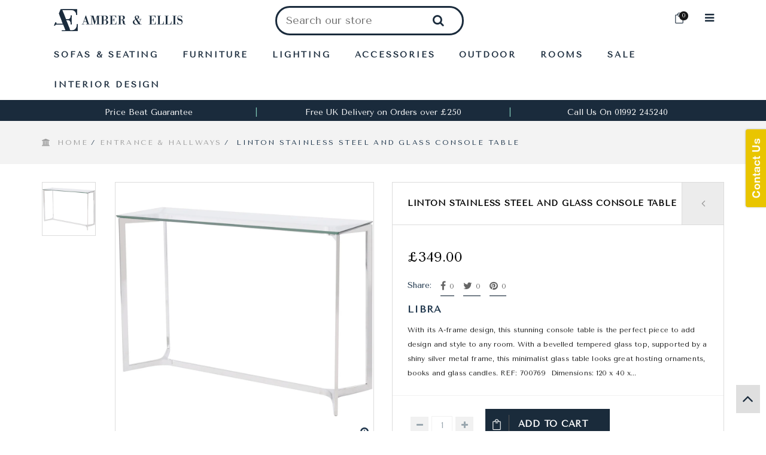

--- FILE ---
content_type: text/html; charset=utf-8
request_url: https://www.amberandellis.com/collections/entrance-hallways/products/stainless-steel-console-table-with-glass-top
body_size: 22820
content:
<!doctype html>
<!--[if IE 8]><html class="no-js lt-ie9" lang="en"> <![endif]-->
<!--[if IE 9 ]><html class="ie9 no-js"> <![endif]-->
<!--[if (gt IE 9)|!(IE)]><!--> <html class="no-js"> <!--<![endif]-->
<head>

  <meta name="google-site-verification" content="TjCFjTO7-WEynayMpmF2l1qz4iBDlUPpYLkzNKaCkFw" /> 
  <!-- Basic page needs ================================================== -->
  <meta charset="utf-8">  
  <meta http-equiv="Content-Type" content="text/html; charset=utf-8">
  <meta name="facebook-domain-verification" content="qfv4jrvefk4kl3ggq527fzqww7rket" />

  
  <link rel="shortcut icon" href="//www.amberandellis.com/cdn/shop/t/16/assets/favicon.png?v=60584608361965352211524666397" type="image/png" />
   
  
  <title>Linton Stainless Steel And Glass Console Table - Amber and Ellis</title>
  

  
  <meta name="description" content="With its A-frame design, this stunning console table is the perfect piece to add design and style to any room. With a bevelled tempered glass top, supported by a shiny silver metal frame, this minimalist glass table looks great hosting ornaments, books and glass candles. REF: 700769  Dimensions: 120 x 40 x 80 (WxDxH cm">
  

  <!-- Helpers ================================================== -->
  <!-- /snippets/social-meta-tags.liquid -->


  <meta property="og:type" content="product">
  <meta property="og:title" content="Linton Stainless Steel And Glass Console Table">
  
  <meta property="og:image" content="http://www.amberandellis.com/cdn/shop/products/700769_grande.jpg?v=1575301030">
  <meta property="og:image:secure_url" content="https://www.amberandellis.com/cdn/shop/products/700769_grande.jpg?v=1575301030">
  
  <meta property="og:price:amount" content="349.00">
  <meta property="og:price:currency" content="GBP">


  <meta property="og:description" content="With its A-frame design, this stunning console table is the perfect piece to add design and style to any room. With a bevelled tempered glass top, supported by a shiny silver metal frame, this minimalist glass table looks great hosting ornaments, books and glass candles. REF: 700769  Dimensions: 120 x 40 x 80 (WxDxH cm">

  <meta property="og:url" content="https://www.amberandellis.com/products/stainless-steel-console-table-with-glass-top">
  <meta property="og:site_name" content="Amber and Ellis">





  <meta name="twitter:site" content="@">

<meta name="twitter:card" content="summary">

  <meta name="twitter:title" content="Linton Stainless Steel And Glass Console Table">
  <meta name="twitter:description" content="With its A-frame design, this stunning console table is the perfect piece to add design and style to any room. With a bevelled tempered glass top, supported by a shiny silver metal frame, this minimalist glass table looks great hosting ornaments, books and glass candles.
REF: 700769 
Dimensions:
120 x 40 x 80 (WxDxH cm)

Libra collection
">
  <meta name="twitter:image" content="https://www.amberandellis.com/cdn/shop/products/700769_medium.jpg?v=1575301030">
  <meta name="twitter:image:width" content="240">
  <meta name="twitter:image:height" content="240">


  <link rel="canonical" href="https://www.amberandellis.com/products/stainless-steel-console-table-with-glass-top"> 
  <meta name="viewport" content="width=device-width, initial-scale=1, minimum-scale=1, maximum-scale=1" />
  <meta name="theme-color" content="#747474">
  <link href="//www.amberandellis.com/cdn/shop/t/16/assets/bootstrap.min.css?v=58221731202380851321523252208" rel="stylesheet" type="text/css" media="all" />
  <!-- CSS ================================================== -->
  <link href="//www.amberandellis.com/cdn/shop/t/16/assets/font-awesome.min.css?v=55584660431705360781523252212" rel="stylesheet" type="text/css" media="all" />
  <link href="//www.amberandellis.com/cdn/shop/t/16/assets/elegantfont.css?v=37135152310247982621523252210" rel="stylesheet" type="text/css" media="all" />
  <link href="//www.amberandellis.com/cdn/shop/t/16/assets/ico-slider.css?v=60791777122093769531523252220" rel="stylesheet" type="text/css" media="all" />
  <link href="//www.amberandellis.com/cdn/shop/t/16/assets/owl.carousel.css?v=105269972632140492971523252230" rel="stylesheet" type="text/css" media="all" />
  <link href="//www.amberandellis.com/cdn/shop/t/16/assets/owl.theme.css?v=70141848804556674751523252230" rel="stylesheet" type="text/css" media="all" />
  <link href="//www.amberandellis.com/cdn/shop/t/16/assets/owl.effects.css?v=116565046872410214691523252230" rel="stylesheet" type="text/css" media="all" />
  <link href="//www.amberandellis.com/cdn/shop/t/16/assets/effect.css?v=63876188692434212981523252210" rel="stylesheet" type="text/css" media="all" />
  <link href="//www.amberandellis.com/cdn/shop/t/16/assets/ultramegamenu.css?v=59309649669747734561523252233" rel="stylesheet" type="text/css" media="all" />
  <link href="//www.amberandellis.com/cdn/shop/t/16/assets/colorbox.css?v=13297091123381647951523252209" rel="stylesheet" type="text/css" media="all" />
  <link href="//www.amberandellis.com/cdn/shop/t/16/assets/styles.scss.css?v=105008960895044878461674765349" rel="stylesheet" type="text/css" media="all" />
  <link href="//www.amberandellis.com/cdn/shop/t/16/assets/responsive.css?v=168029993991369988581523252231" rel="stylesheet" type="text/css" media="all" />
  <link href="//www.amberandellis.com/cdn/shop/t/16/assets/color-config.scss.css?v=112210705955255310171527363337" rel="stylesheet" type="text/css" media="all" /> 
  <link href="//www.amberandellis.com/cdn/shop/t/16/assets/jquery.fancybox.css?v=89610375720255671161523252226" rel="stylesheet" type="text/css" media="all" /> 
  <link href="//www.amberandellis.com/cdn/shop/t/16/assets/custom.css?v=37941264716090825391526717313" rel="stylesheet" type="text/css" media="all" /> 

  <!-- Header hook for plugins ================================================== -->
  <script>window.performance && window.performance.mark && window.performance.mark('shopify.content_for_header.start');</script><meta id="shopify-digital-wallet" name="shopify-digital-wallet" content="/9375164/digital_wallets/dialog">
<meta name="shopify-checkout-api-token" content="57ffe153233e197d208ca68fe489d31c">
<meta id="in-context-paypal-metadata" data-shop-id="9375164" data-venmo-supported="false" data-environment="production" data-locale="en_US" data-paypal-v4="true" data-currency="GBP">
<link rel="alternate" type="application/json+oembed" href="https://www.amberandellis.com/products/stainless-steel-console-table-with-glass-top.oembed">
<script async="async" src="/checkouts/internal/preloads.js?locale=en-GB"></script>
<script id="shopify-features" type="application/json">{"accessToken":"57ffe153233e197d208ca68fe489d31c","betas":["rich-media-storefront-analytics"],"domain":"www.amberandellis.com","predictiveSearch":true,"shopId":9375164,"locale":"en"}</script>
<script>var Shopify = Shopify || {};
Shopify.shop = "chichause.myshopify.com";
Shopify.locale = "en";
Shopify.currency = {"active":"GBP","rate":"1.0"};
Shopify.country = "GB";
Shopify.theme = {"name":"chichause-working","id":31976063061,"schema_name":null,"schema_version":null,"theme_store_id":null,"role":"main"};
Shopify.theme.handle = "null";
Shopify.theme.style = {"id":null,"handle":null};
Shopify.cdnHost = "www.amberandellis.com/cdn";
Shopify.routes = Shopify.routes || {};
Shopify.routes.root = "/";</script>
<script type="module">!function(o){(o.Shopify=o.Shopify||{}).modules=!0}(window);</script>
<script>!function(o){function n(){var o=[];function n(){o.push(Array.prototype.slice.apply(arguments))}return n.q=o,n}var t=o.Shopify=o.Shopify||{};t.loadFeatures=n(),t.autoloadFeatures=n()}(window);</script>
<script id="shop-js-analytics" type="application/json">{"pageType":"product"}</script>
<script defer="defer" async type="module" src="//www.amberandellis.com/cdn/shopifycloud/shop-js/modules/v2/client.init-shop-cart-sync_COMZFrEa.en.esm.js"></script>
<script defer="defer" async type="module" src="//www.amberandellis.com/cdn/shopifycloud/shop-js/modules/v2/chunk.common_CdXrxk3f.esm.js"></script>
<script type="module">
  await import("//www.amberandellis.com/cdn/shopifycloud/shop-js/modules/v2/client.init-shop-cart-sync_COMZFrEa.en.esm.js");
await import("//www.amberandellis.com/cdn/shopifycloud/shop-js/modules/v2/chunk.common_CdXrxk3f.esm.js");

  window.Shopify.SignInWithShop?.initShopCartSync?.({"fedCMEnabled":true,"windoidEnabled":true});

</script>
<script>(function() {
  var isLoaded = false;
  function asyncLoad() {
    if (isLoaded) return;
    isLoaded = true;
    var urls = ["\/\/bettercontactform.com\/contact\/media\/2\/9\/29e1e5ef87ec7a7e2fc8efd98b4ad466071a6bbd.js?shop=chichause.myshopify.com","\/\/www.powr.io\/powr.js?powr-token=chichause.myshopify.com\u0026external-type=shopify\u0026shop=chichause.myshopify.com","https:\/\/instafeed.nfcube.com\/cdn\/91f97726ce422bf68fa41e590a1bce40.js?shop=chichause.myshopify.com","https:\/\/formbuilder.hulkapps.com\/skeletopapp.js?shop=chichause.myshopify.com","\/\/shopify.privy.com\/widget.js?shop=chichause.myshopify.com"];
    for (var i = 0; i < urls.length; i++) {
      var s = document.createElement('script');
      s.type = 'text/javascript';
      s.async = true;
      s.src = urls[i];
      var x = document.getElementsByTagName('script')[0];
      x.parentNode.insertBefore(s, x);
    }
  };
  if(window.attachEvent) {
    window.attachEvent('onload', asyncLoad);
  } else {
    window.addEventListener('load', asyncLoad, false);
  }
})();</script>
<script id="__st">var __st={"a":9375164,"offset":0,"reqid":"2835a693-786f-4deb-a0ef-1c8fafb57eae-1763343019","pageurl":"www.amberandellis.com\/collections\/entrance-hallways\/products\/stainless-steel-console-table-with-glass-top","u":"949ad40c17a2","p":"product","rtyp":"product","rid":9781202563};</script>
<script>window.ShopifyPaypalV4VisibilityTracking = true;</script>
<script id="captcha-bootstrap">!function(){'use strict';const t='contact',e='account',n='new_comment',o=[[t,t],['blogs',n],['comments',n],[t,'customer']],c=[[e,'customer_login'],[e,'guest_login'],[e,'recover_customer_password'],[e,'create_customer']],r=t=>t.map((([t,e])=>`form[action*='/${t}']:not([data-nocaptcha='true']) input[name='form_type'][value='${e}']`)).join(','),a=t=>()=>t?[...document.querySelectorAll(t)].map((t=>t.form)):[];function s(){const t=[...o],e=r(t);return a(e)}const i='password',u='form_key',d=['recaptcha-v3-token','g-recaptcha-response','h-captcha-response',i],f=()=>{try{return window.sessionStorage}catch{return}},m='__shopify_v',_=t=>t.elements[u];function p(t,e,n=!1){try{const o=window.sessionStorage,c=JSON.parse(o.getItem(e)),{data:r}=function(t){const{data:e,action:n}=t;return t[m]||n?{data:e,action:n}:{data:t,action:n}}(c);for(const[e,n]of Object.entries(r))t.elements[e]&&(t.elements[e].value=n);n&&o.removeItem(e)}catch(o){console.error('form repopulation failed',{error:o})}}const l='form_type',E='cptcha';function T(t){t.dataset[E]=!0}const w=window,h=w.document,L='Shopify',v='ce_forms',y='captcha';let A=!1;((t,e)=>{const n=(g='f06e6c50-85a8-45c8-87d0-21a2b65856fe',I='https://cdn.shopify.com/shopifycloud/storefront-forms-hcaptcha/ce_storefront_forms_captcha_hcaptcha.v1.5.2.iife.js',D={infoText:'Protected by hCaptcha',privacyText:'Privacy',termsText:'Terms'},(t,e,n)=>{const o=w[L][v],c=o.bindForm;if(c)return c(t,g,e,D).then(n);var r;o.q.push([[t,g,e,D],n]),r=I,A||(h.body.append(Object.assign(h.createElement('script'),{id:'captcha-provider',async:!0,src:r})),A=!0)});var g,I,D;w[L]=w[L]||{},w[L][v]=w[L][v]||{},w[L][v].q=[],w[L][y]=w[L][y]||{},w[L][y].protect=function(t,e){n(t,void 0,e),T(t)},Object.freeze(w[L][y]),function(t,e,n,w,h,L){const[v,y,A,g]=function(t,e,n){const i=e?o:[],u=t?c:[],d=[...i,...u],f=r(d),m=r(i),_=r(d.filter((([t,e])=>n.includes(e))));return[a(f),a(m),a(_),s()]}(w,h,L),I=t=>{const e=t.target;return e instanceof HTMLFormElement?e:e&&e.form},D=t=>v().includes(t);t.addEventListener('submit',(t=>{const e=I(t);if(!e)return;const n=D(e)&&!e.dataset.hcaptchaBound&&!e.dataset.recaptchaBound,o=_(e),c=g().includes(e)&&(!o||!o.value);(n||c)&&t.preventDefault(),c&&!n&&(function(t){try{if(!f())return;!function(t){const e=f();if(!e)return;const n=_(t);if(!n)return;const o=n.value;o&&e.removeItem(o)}(t);const e=Array.from(Array(32),(()=>Math.random().toString(36)[2])).join('');!function(t,e){_(t)||t.append(Object.assign(document.createElement('input'),{type:'hidden',name:u})),t.elements[u].value=e}(t,e),function(t,e){const n=f();if(!n)return;const o=[...t.querySelectorAll(`input[type='${i}']`)].map((({name:t})=>t)),c=[...d,...o],r={};for(const[a,s]of new FormData(t).entries())c.includes(a)||(r[a]=s);n.setItem(e,JSON.stringify({[m]:1,action:t.action,data:r}))}(t,e)}catch(e){console.error('failed to persist form',e)}}(e),e.submit())}));const S=(t,e)=>{t&&!t.dataset[E]&&(n(t,e.some((e=>e===t))),T(t))};for(const o of['focusin','change'])t.addEventListener(o,(t=>{const e=I(t);D(e)&&S(e,y())}));const B=e.get('form_key'),M=e.get(l),P=B&&M;t.addEventListener('DOMContentLoaded',(()=>{const t=y();if(P)for(const e of t)e.elements[l].value===M&&p(e,B);[...new Set([...A(),...v().filter((t=>'true'===t.dataset.shopifyCaptcha))])].forEach((e=>S(e,t)))}))}(h,new URLSearchParams(w.location.search),n,t,e,['guest_login'])})(!0,!0)}();</script>
<script integrity="sha256-52AcMU7V7pcBOXWImdc/TAGTFKeNjmkeM1Pvks/DTgc=" data-source-attribution="shopify.loadfeatures" defer="defer" src="//www.amberandellis.com/cdn/shopifycloud/storefront/assets/storefront/load_feature-81c60534.js" crossorigin="anonymous"></script>
<script data-source-attribution="shopify.dynamic_checkout.dynamic.init">var Shopify=Shopify||{};Shopify.PaymentButton=Shopify.PaymentButton||{isStorefrontPortableWallets:!0,init:function(){window.Shopify.PaymentButton.init=function(){};var t=document.createElement("script");t.src="https://www.amberandellis.com/cdn/shopifycloud/portable-wallets/latest/portable-wallets.en.js",t.type="module",document.head.appendChild(t)}};
</script>
<script data-source-attribution="shopify.dynamic_checkout.buyer_consent">
  function portableWalletsHideBuyerConsent(e){var t=document.getElementById("shopify-buyer-consent"),n=document.getElementById("shopify-subscription-policy-button");t&&n&&(t.classList.add("hidden"),t.setAttribute("aria-hidden","true"),n.removeEventListener("click",e))}function portableWalletsShowBuyerConsent(e){var t=document.getElementById("shopify-buyer-consent"),n=document.getElementById("shopify-subscription-policy-button");t&&n&&(t.classList.remove("hidden"),t.removeAttribute("aria-hidden"),n.addEventListener("click",e))}window.Shopify?.PaymentButton&&(window.Shopify.PaymentButton.hideBuyerConsent=portableWalletsHideBuyerConsent,window.Shopify.PaymentButton.showBuyerConsent=portableWalletsShowBuyerConsent);
</script>
<script data-source-attribution="shopify.dynamic_checkout.cart.bootstrap">document.addEventListener("DOMContentLoaded",(function(){function t(){return document.querySelector("shopify-accelerated-checkout-cart, shopify-accelerated-checkout")}if(t())Shopify.PaymentButton.init();else{new MutationObserver((function(e,n){t()&&(Shopify.PaymentButton.init(),n.disconnect())})).observe(document.body,{childList:!0,subtree:!0})}}));
</script>
<link id="shopify-accelerated-checkout-styles" rel="stylesheet" media="screen" href="https://www.amberandellis.com/cdn/shopifycloud/portable-wallets/latest/accelerated-checkout-backwards-compat.css" crossorigin="anonymous">
<style id="shopify-accelerated-checkout-cart">
        #shopify-buyer-consent {
  margin-top: 1em;
  display: inline-block;
  width: 100%;
}

#shopify-buyer-consent.hidden {
  display: none;
}

#shopify-subscription-policy-button {
  background: none;
  border: none;
  padding: 0;
  text-decoration: underline;
  font-size: inherit;
  cursor: pointer;
}

#shopify-subscription-policy-button::before {
  box-shadow: none;
}

      </style>

<script>window.performance && window.performance.mark && window.performance.mark('shopify.content_for_header.end');</script>
  <!-- /snippets/oldIE-js.liquid -->


<!--[if lt IE 9]>
<script src="//cdnjs.cloudflare.com/ajax/libs/html5shiv/3.7.2/html5shiv.min.js" type="text/javascript"></script>
<script src="//www.amberandellis.com/cdn/shop/t/16/assets/respond.min.js?v=52248677837542619231523252231" type="text/javascript"></script>
<link href="//www.amberandellis.com/cdn/shop/t/16/assets/respond-proxy.html" id="respond-proxy" rel="respond-proxy" />
<link href="//www.amberandellis.com/search?q=4faa89f7ebe87adf0ac5c93e8235471d" id="respond-redirect" rel="respond-redirect" />
<script src="//www.amberandellis.com/search?q=4faa89f7ebe87adf0ac5c93e8235471d" type="text/javascript"></script>
<![endif]-->



  <script src="//ajax.googleapis.com/ajax/libs/jquery/1.11.0/jquery.min.js" type="text/javascript"></script>
  <script src="//www.amberandellis.com/cdn/shop/t/16/assets/modernizr.min.js?v=137617515274177302221523252228" type="text/javascript"></script>
  <script src="//www.amberandellis.com/cdn/shop/t/16/assets/bootstrap.min.js?v=135618559580299884151523252208" type="text/javascript"></script>
  <script src="//www.amberandellis.com/cdn/shop/t/16/assets/jquery.cookie.min.js?v=113784731530645731731523252225" type="text/javascript"></script>
  
  
  <link href="//fonts.googleapis.com/css?family=Tenor Sans:300italic,400italic,600italic,700italic,800italic,700,300,600,800,400&amp;subset=cyrillic-ext,greek-ext,latin,latin-ext,cyrillic,greek,vietnamese" rel='stylesheet' type='text/css'>
  <script type="text/javascript">
    var productsObj = {}; 
    var swatch_color_enable = false;
    var asset_url = '//www.amberandellis.com/cdn/shop/t/16/assets//?53';
    var money_format = '<span class="money"><span class=money>&pound;{{amount}}</span></span>';
    var multi_language = false;
  </script> 
  <script src="//www.amberandellis.com/cdn/shop/t/16/assets/lang2.js?v=50893802267694719151523252227" type="text/javascript"></script>
<script>
  var translator = {
    current_lang : jQuery.cookie("language"),
    init: function() {
        translator.updateStyling();	
    },
    updateStyling: function() {
        var style;
        if (translator.isLang2()) {
          style = "<style>*[data-translate] {visibility:hidden} .lang1 {display:none}</style>";          
        } else {
          style = "<style>*[data-translate] {visibility:visible} .lang2 {display:none}</style>";
        }
        jQuery('head').append(style);
    },
    updateLangSwitcher: function() { 
      if (translator.isLang2()) {
        jQuery(".select-language a").removeClass('active');
        jQuery(".select-language a[data-lang=2]").addClass("active");
      }
    },
    getTextToTranslate: function(selector) {
      var result = window.lang2;
      var params;
      if (selector.indexOf("|") > 0) {
        var devideList = selector.split("|");
        selector = devideList[0];
        params = devideList[1].split(",");
      }

      var selectorArr = selector.split('.');
      if (selectorArr) {
        for (var i = 0; i < selectorArr.length; i++) {
            result = result[selectorArr[i]];
        }
      } else {
        result = result[selector];
      }
      if (result && result.one && result.other) {
        var countEqual1 = true;
        for (var i = 0; i < params.length; i++) {
          if (params[i].indexOf("count") >= 0) {
            variables = params[i].split(":");
            if (variables.length>1) {
              var count = variables[1];
              if (count > 1) {
                countEqual1 = false;
              }
            }
          }
        } 
        if (countEqual1) {
          result = result.one;
        } else {
          result = result.other;
        }
      } 
      
      if (params && params.length>0) {
        result = result.replace(/{{\s*/g, "{{");
        result = result.replace(/\s*}}/g, "}}");
        for (var i = 0; i < params.length; i++) {
          variables = params[i].split(":");
          if (variables.length>1) {
            result = result.replace("{{"+variables[0]+"}}", variables[1]);
          }          
        }
      }
      

      return result;
    },
    isLang2: function() {
      return translator.current_lang && translator.current_lang == 2;
    },
    doTranslate: function(blockSelector) {
      if (translator.isLang2()) {
        jQuery(blockSelector + " [data-translate]").each(function(e) {          
          var item = jQuery(this);
          var selector = item.attr("data-translate");
          var text = translator.getTextToTranslate(selector); 
          if (item.attr("translate-item")) {
            var attribute = item.attr("translate-item");
            if (attribute == 'blog-date-author') {
              item.html(text);
            } else if (attribute!="") {            
              item.attr(attribute,text);
            }
          } else if (item.is("input")) { 
            if(item.is("input[type=search]")){
            	item.attr("placeholder", text);
            }else{
            	item.val(text);
            }
            
          } else {
            item.text(text);
          }
          item.css("visibility","visible");
        });
      }
    }   
  };
  translator.init(); 
  jQuery(document).ready(function() {     
    jQuery('.select-language a').on('click', function(){ 
      var value = jQuery(this).data('lang');
      jQuery.cookie('language', value, {expires:10, path:'/'});
      location.reload();
    });
  	translator.doTranslate("body");
  });
</script>
  <style>
    
    
    .product-view .product-shop .short-description {
      color:#1f1f1f
    }
    .product-view .product-collateral .tab-content .tab-pane .product-tabs-content-inner {
      color:#1f1f1f;
    }
    .product-view .product-collateral .nav-tabs li.active a {
      color:#000;
    }
    
    
  </style>
 <meta name="google-site-verification" content="TjCFjTO7-WEynayMpmF2l1qz4iBDlUPpYLkzNKaCkFw" />
  
<link href="https://monorail-edge.shopifysvc.com" rel="dns-prefetch">
<script>(function(){if ("sendBeacon" in navigator && "performance" in window) {try {var session_token_from_headers = performance.getEntriesByType('navigation')[0].serverTiming.find(x => x.name == '_s').description;} catch {var session_token_from_headers = undefined;}var session_cookie_matches = document.cookie.match(/_shopify_s=([^;]*)/);var session_token_from_cookie = session_cookie_matches && session_cookie_matches.length === 2 ? session_cookie_matches[1] : "";var session_token = session_token_from_headers || session_token_from_cookie || "";function handle_abandonment_event(e) {var entries = performance.getEntries().filter(function(entry) {return /monorail-edge.shopifysvc.com/.test(entry.name);});if (!window.abandonment_tracked && entries.length === 0) {window.abandonment_tracked = true;var currentMs = Date.now();var navigation_start = performance.timing.navigationStart;var payload = {shop_id: 9375164,url: window.location.href,navigation_start,duration: currentMs - navigation_start,session_token,page_type: "product"};window.navigator.sendBeacon("https://monorail-edge.shopifysvc.com/v1/produce", JSON.stringify({schema_id: "online_store_buyer_site_abandonment/1.1",payload: payload,metadata: {event_created_at_ms: currentMs,event_sent_at_ms: currentMs}}));}}window.addEventListener('pagehide', handle_abandonment_event);}}());</script>
<script id="web-pixels-manager-setup">(function e(e,d,r,n,o){if(void 0===o&&(o={}),!Boolean(null===(a=null===(i=window.Shopify)||void 0===i?void 0:i.analytics)||void 0===a?void 0:a.replayQueue)){var i,a;window.Shopify=window.Shopify||{};var t=window.Shopify;t.analytics=t.analytics||{};var s=t.analytics;s.replayQueue=[],s.publish=function(e,d,r){return s.replayQueue.push([e,d,r]),!0};try{self.performance.mark("wpm:start")}catch(e){}var l=function(){var e={modern:/Edge?\/(1{2}[4-9]|1[2-9]\d|[2-9]\d{2}|\d{4,})\.\d+(\.\d+|)|Firefox\/(1{2}[4-9]|1[2-9]\d|[2-9]\d{2}|\d{4,})\.\d+(\.\d+|)|Chrom(ium|e)\/(9{2}|\d{3,})\.\d+(\.\d+|)|(Maci|X1{2}).+ Version\/(15\.\d+|(1[6-9]|[2-9]\d|\d{3,})\.\d+)([,.]\d+|)( \(\w+\)|)( Mobile\/\w+|) Safari\/|Chrome.+OPR\/(9{2}|\d{3,})\.\d+\.\d+|(CPU[ +]OS|iPhone[ +]OS|CPU[ +]iPhone|CPU IPhone OS|CPU iPad OS)[ +]+(15[._]\d+|(1[6-9]|[2-9]\d|\d{3,})[._]\d+)([._]\d+|)|Android:?[ /-](13[3-9]|1[4-9]\d|[2-9]\d{2}|\d{4,})(\.\d+|)(\.\d+|)|Android.+Firefox\/(13[5-9]|1[4-9]\d|[2-9]\d{2}|\d{4,})\.\d+(\.\d+|)|Android.+Chrom(ium|e)\/(13[3-9]|1[4-9]\d|[2-9]\d{2}|\d{4,})\.\d+(\.\d+|)|SamsungBrowser\/([2-9]\d|\d{3,})\.\d+/,legacy:/Edge?\/(1[6-9]|[2-9]\d|\d{3,})\.\d+(\.\d+|)|Firefox\/(5[4-9]|[6-9]\d|\d{3,})\.\d+(\.\d+|)|Chrom(ium|e)\/(5[1-9]|[6-9]\d|\d{3,})\.\d+(\.\d+|)([\d.]+$|.*Safari\/(?![\d.]+ Edge\/[\d.]+$))|(Maci|X1{2}).+ Version\/(10\.\d+|(1[1-9]|[2-9]\d|\d{3,})\.\d+)([,.]\d+|)( \(\w+\)|)( Mobile\/\w+|) Safari\/|Chrome.+OPR\/(3[89]|[4-9]\d|\d{3,})\.\d+\.\d+|(CPU[ +]OS|iPhone[ +]OS|CPU[ +]iPhone|CPU IPhone OS|CPU iPad OS)[ +]+(10[._]\d+|(1[1-9]|[2-9]\d|\d{3,})[._]\d+)([._]\d+|)|Android:?[ /-](13[3-9]|1[4-9]\d|[2-9]\d{2}|\d{4,})(\.\d+|)(\.\d+|)|Mobile Safari.+OPR\/([89]\d|\d{3,})\.\d+\.\d+|Android.+Firefox\/(13[5-9]|1[4-9]\d|[2-9]\d{2}|\d{4,})\.\d+(\.\d+|)|Android.+Chrom(ium|e)\/(13[3-9]|1[4-9]\d|[2-9]\d{2}|\d{4,})\.\d+(\.\d+|)|Android.+(UC? ?Browser|UCWEB|U3)[ /]?(15\.([5-9]|\d{2,})|(1[6-9]|[2-9]\d|\d{3,})\.\d+)\.\d+|SamsungBrowser\/(5\.\d+|([6-9]|\d{2,})\.\d+)|Android.+MQ{2}Browser\/(14(\.(9|\d{2,})|)|(1[5-9]|[2-9]\d|\d{3,})(\.\d+|))(\.\d+|)|K[Aa][Ii]OS\/(3\.\d+|([4-9]|\d{2,})\.\d+)(\.\d+|)/},d=e.modern,r=e.legacy,n=navigator.userAgent;return n.match(d)?"modern":n.match(r)?"legacy":"unknown"}(),u="modern"===l?"modern":"legacy",c=(null!=n?n:{modern:"",legacy:""})[u],f=function(e){return[e.baseUrl,"/wpm","/b",e.hashVersion,"modern"===e.buildTarget?"m":"l",".js"].join("")}({baseUrl:d,hashVersion:r,buildTarget:u}),m=function(e){var d=e.version,r=e.bundleTarget,n=e.surface,o=e.pageUrl,i=e.monorailEndpoint;return{emit:function(e){var a=e.status,t=e.errorMsg,s=(new Date).getTime(),l=JSON.stringify({metadata:{event_sent_at_ms:s},events:[{schema_id:"web_pixels_manager_load/3.1",payload:{version:d,bundle_target:r,page_url:o,status:a,surface:n,error_msg:t},metadata:{event_created_at_ms:s}}]});if(!i)return console&&console.warn&&console.warn("[Web Pixels Manager] No Monorail endpoint provided, skipping logging."),!1;try{return self.navigator.sendBeacon.bind(self.navigator)(i,l)}catch(e){}var u=new XMLHttpRequest;try{return u.open("POST",i,!0),u.setRequestHeader("Content-Type","text/plain"),u.send(l),!0}catch(e){return console&&console.warn&&console.warn("[Web Pixels Manager] Got an unhandled error while logging to Monorail."),!1}}}}({version:r,bundleTarget:l,surface:e.surface,pageUrl:self.location.href,monorailEndpoint:e.monorailEndpoint});try{o.browserTarget=l,function(e){var d=e.src,r=e.async,n=void 0===r||r,o=e.onload,i=e.onerror,a=e.sri,t=e.scriptDataAttributes,s=void 0===t?{}:t,l=document.createElement("script"),u=document.querySelector("head"),c=document.querySelector("body");if(l.async=n,l.src=d,a&&(l.integrity=a,l.crossOrigin="anonymous"),s)for(var f in s)if(Object.prototype.hasOwnProperty.call(s,f))try{l.dataset[f]=s[f]}catch(e){}if(o&&l.addEventListener("load",o),i&&l.addEventListener("error",i),u)u.appendChild(l);else{if(!c)throw new Error("Did not find a head or body element to append the script");c.appendChild(l)}}({src:f,async:!0,onload:function(){if(!function(){var e,d;return Boolean(null===(d=null===(e=window.Shopify)||void 0===e?void 0:e.analytics)||void 0===d?void 0:d.initialized)}()){var d=window.webPixelsManager.init(e)||void 0;if(d){var r=window.Shopify.analytics;r.replayQueue.forEach((function(e){var r=e[0],n=e[1],o=e[2];d.publishCustomEvent(r,n,o)})),r.replayQueue=[],r.publish=d.publishCustomEvent,r.visitor=d.visitor,r.initialized=!0}}},onerror:function(){return m.emit({status:"failed",errorMsg:"".concat(f," has failed to load")})},sri:function(e){var d=/^sha384-[A-Za-z0-9+/=]+$/;return"string"==typeof e&&d.test(e)}(c)?c:"",scriptDataAttributes:o}),m.emit({status:"loading"})}catch(e){m.emit({status:"failed",errorMsg:(null==e?void 0:e.message)||"Unknown error"})}}})({shopId: 9375164,storefrontBaseUrl: "https://www.amberandellis.com",extensionsBaseUrl: "https://extensions.shopifycdn.com/cdn/shopifycloud/web-pixels-manager",monorailEndpoint: "https://monorail-edge.shopifysvc.com/unstable/produce_batch",surface: "storefront-renderer",enabledBetaFlags: ["2dca8a86"],webPixelsConfigList: [{"id":"85524565","configuration":"{\"pixel_id\":\"431686727353676\",\"pixel_type\":\"facebook_pixel\",\"metaapp_system_user_token\":\"-\"}","eventPayloadVersion":"v1","runtimeContext":"OPEN","scriptVersion":"ca16bc87fe92b6042fbaa3acc2fbdaa6","type":"APP","apiClientId":2329312,"privacyPurposes":["ANALYTICS","MARKETING","SALE_OF_DATA"],"dataSharingAdjustments":{"protectedCustomerApprovalScopes":["read_customer_address","read_customer_email","read_customer_name","read_customer_personal_data","read_customer_phone"]}},{"id":"56492117","eventPayloadVersion":"v1","runtimeContext":"LAX","scriptVersion":"1","type":"CUSTOM","privacyPurposes":["ANALYTICS"],"name":"Google Analytics tag (migrated)"},{"id":"shopify-app-pixel","configuration":"{}","eventPayloadVersion":"v1","runtimeContext":"STRICT","scriptVersion":"0450","apiClientId":"shopify-pixel","type":"APP","privacyPurposes":["ANALYTICS","MARKETING"]},{"id":"shopify-custom-pixel","eventPayloadVersion":"v1","runtimeContext":"LAX","scriptVersion":"0450","apiClientId":"shopify-pixel","type":"CUSTOM","privacyPurposes":["ANALYTICS","MARKETING"]}],isMerchantRequest: false,initData: {"shop":{"name":"Amber and Ellis","paymentSettings":{"currencyCode":"GBP"},"myshopifyDomain":"chichause.myshopify.com","countryCode":"GB","storefrontUrl":"https:\/\/www.amberandellis.com"},"customer":null,"cart":null,"checkout":null,"productVariants":[{"price":{"amount":349.0,"currencyCode":"GBP"},"product":{"title":"Linton Stainless Steel And Glass Console Table","vendor":"Libra","id":"9781202563","untranslatedTitle":"Linton Stainless Steel And Glass Console Table","url":"\/products\/stainless-steel-console-table-with-glass-top","type":"Tables"},"id":"35862395779","image":{"src":"\/\/www.amberandellis.com\/cdn\/shop\/products\/700769.jpg?v=1575301030"},"sku":"","title":"Default Title","untranslatedTitle":"Default Title"}],"purchasingCompany":null},},"https://www.amberandellis.com/cdn","ae1676cfwd2530674p4253c800m34e853cb",{"modern":"","legacy":""},{"shopId":"9375164","storefrontBaseUrl":"https:\/\/www.amberandellis.com","extensionBaseUrl":"https:\/\/extensions.shopifycdn.com\/cdn\/shopifycloud\/web-pixels-manager","surface":"storefront-renderer","enabledBetaFlags":"[\"2dca8a86\"]","isMerchantRequest":"false","hashVersion":"ae1676cfwd2530674p4253c800m34e853cb","publish":"custom","events":"[[\"page_viewed\",{}],[\"product_viewed\",{\"productVariant\":{\"price\":{\"amount\":349.0,\"currencyCode\":\"GBP\"},\"product\":{\"title\":\"Linton Stainless Steel And Glass Console Table\",\"vendor\":\"Libra\",\"id\":\"9781202563\",\"untranslatedTitle\":\"Linton Stainless Steel And Glass Console Table\",\"url\":\"\/products\/stainless-steel-console-table-with-glass-top\",\"type\":\"Tables\"},\"id\":\"35862395779\",\"image\":{\"src\":\"\/\/www.amberandellis.com\/cdn\/shop\/products\/700769.jpg?v=1575301030\"},\"sku\":\"\",\"title\":\"Default Title\",\"untranslatedTitle\":\"Default Title\"}}]]"});</script><script>
  window.ShopifyAnalytics = window.ShopifyAnalytics || {};
  window.ShopifyAnalytics.meta = window.ShopifyAnalytics.meta || {};
  window.ShopifyAnalytics.meta.currency = 'GBP';
  var meta = {"product":{"id":9781202563,"gid":"gid:\/\/shopify\/Product\/9781202563","vendor":"Libra","type":"Tables","variants":[{"id":35862395779,"price":34900,"name":"Linton Stainless Steel And Glass Console Table","public_title":null,"sku":""}],"remote":false},"page":{"pageType":"product","resourceType":"product","resourceId":9781202563}};
  for (var attr in meta) {
    window.ShopifyAnalytics.meta[attr] = meta[attr];
  }
</script>
<script class="analytics">
  (function () {
    var customDocumentWrite = function(content) {
      var jquery = null;

      if (window.jQuery) {
        jquery = window.jQuery;
      } else if (window.Checkout && window.Checkout.$) {
        jquery = window.Checkout.$;
      }

      if (jquery) {
        jquery('body').append(content);
      }
    };

    var hasLoggedConversion = function(token) {
      if (token) {
        return document.cookie.indexOf('loggedConversion=' + token) !== -1;
      }
      return false;
    }

    var setCookieIfConversion = function(token) {
      if (token) {
        var twoMonthsFromNow = new Date(Date.now());
        twoMonthsFromNow.setMonth(twoMonthsFromNow.getMonth() + 2);

        document.cookie = 'loggedConversion=' + token + '; expires=' + twoMonthsFromNow;
      }
    }

    var trekkie = window.ShopifyAnalytics.lib = window.trekkie = window.trekkie || [];
    if (trekkie.integrations) {
      return;
    }
    trekkie.methods = [
      'identify',
      'page',
      'ready',
      'track',
      'trackForm',
      'trackLink'
    ];
    trekkie.factory = function(method) {
      return function() {
        var args = Array.prototype.slice.call(arguments);
        args.unshift(method);
        trekkie.push(args);
        return trekkie;
      };
    };
    for (var i = 0; i < trekkie.methods.length; i++) {
      var key = trekkie.methods[i];
      trekkie[key] = trekkie.factory(key);
    }
    trekkie.load = function(config) {
      trekkie.config = config || {};
      trekkie.config.initialDocumentCookie = document.cookie;
      var first = document.getElementsByTagName('script')[0];
      var script = document.createElement('script');
      script.type = 'text/javascript';
      script.onerror = function(e) {
        var scriptFallback = document.createElement('script');
        scriptFallback.type = 'text/javascript';
        scriptFallback.onerror = function(error) {
                var Monorail = {
      produce: function produce(monorailDomain, schemaId, payload) {
        var currentMs = new Date().getTime();
        var event = {
          schema_id: schemaId,
          payload: payload,
          metadata: {
            event_created_at_ms: currentMs,
            event_sent_at_ms: currentMs
          }
        };
        return Monorail.sendRequest("https://" + monorailDomain + "/v1/produce", JSON.stringify(event));
      },
      sendRequest: function sendRequest(endpointUrl, payload) {
        // Try the sendBeacon API
        if (window && window.navigator && typeof window.navigator.sendBeacon === 'function' && typeof window.Blob === 'function' && !Monorail.isIos12()) {
          var blobData = new window.Blob([payload], {
            type: 'text/plain'
          });

          if (window.navigator.sendBeacon(endpointUrl, blobData)) {
            return true;
          } // sendBeacon was not successful

        } // XHR beacon

        var xhr = new XMLHttpRequest();

        try {
          xhr.open('POST', endpointUrl);
          xhr.setRequestHeader('Content-Type', 'text/plain');
          xhr.send(payload);
        } catch (e) {
          console.log(e);
        }

        return false;
      },
      isIos12: function isIos12() {
        return window.navigator.userAgent.lastIndexOf('iPhone; CPU iPhone OS 12_') !== -1 || window.navigator.userAgent.lastIndexOf('iPad; CPU OS 12_') !== -1;
      }
    };
    Monorail.produce('monorail-edge.shopifysvc.com',
      'trekkie_storefront_load_errors/1.1',
      {shop_id: 9375164,
      theme_id: 31976063061,
      app_name: "storefront",
      context_url: window.location.href,
      source_url: "//www.amberandellis.com/cdn/s/trekkie.storefront.308893168db1679b4a9f8a086857af995740364f.min.js"});

        };
        scriptFallback.async = true;
        scriptFallback.src = '//www.amberandellis.com/cdn/s/trekkie.storefront.308893168db1679b4a9f8a086857af995740364f.min.js';
        first.parentNode.insertBefore(scriptFallback, first);
      };
      script.async = true;
      script.src = '//www.amberandellis.com/cdn/s/trekkie.storefront.308893168db1679b4a9f8a086857af995740364f.min.js';
      first.parentNode.insertBefore(script, first);
    };
    trekkie.load(
      {"Trekkie":{"appName":"storefront","development":false,"defaultAttributes":{"shopId":9375164,"isMerchantRequest":null,"themeId":31976063061,"themeCityHash":"5075022279769224909","contentLanguage":"en","currency":"GBP","eventMetadataId":"66fd076c-5663-4b32-83e5-05e755dfe230"},"isServerSideCookieWritingEnabled":true,"monorailRegion":"shop_domain","enabledBetaFlags":["f0df213a"]},"Session Attribution":{},"S2S":{"facebookCapiEnabled":true,"source":"trekkie-storefront-renderer","apiClientId":580111}}
    );

    var loaded = false;
    trekkie.ready(function() {
      if (loaded) return;
      loaded = true;

      window.ShopifyAnalytics.lib = window.trekkie;

      var originalDocumentWrite = document.write;
      document.write = customDocumentWrite;
      try { window.ShopifyAnalytics.merchantGoogleAnalytics.call(this); } catch(error) {};
      document.write = originalDocumentWrite;

      window.ShopifyAnalytics.lib.page(null,{"pageType":"product","resourceType":"product","resourceId":9781202563,"shopifyEmitted":true});

      var match = window.location.pathname.match(/checkouts\/(.+)\/(thank_you|post_purchase)/)
      var token = match? match[1]: undefined;
      if (!hasLoggedConversion(token)) {
        setCookieIfConversion(token);
        window.ShopifyAnalytics.lib.track("Viewed Product",{"currency":"GBP","variantId":35862395779,"productId":9781202563,"productGid":"gid:\/\/shopify\/Product\/9781202563","name":"Linton Stainless Steel And Glass Console Table","price":"349.00","sku":"","brand":"Libra","variant":null,"category":"Tables","nonInteraction":true,"remote":false},undefined,undefined,{"shopifyEmitted":true});
      window.ShopifyAnalytics.lib.track("monorail:\/\/trekkie_storefront_viewed_product\/1.1",{"currency":"GBP","variantId":35862395779,"productId":9781202563,"productGid":"gid:\/\/shopify\/Product\/9781202563","name":"Linton Stainless Steel And Glass Console Table","price":"349.00","sku":"","brand":"Libra","variant":null,"category":"Tables","nonInteraction":true,"remote":false,"referer":"https:\/\/www.amberandellis.com\/collections\/entrance-hallways\/products\/stainless-steel-console-table-with-glass-top"});
      }
    });


        var eventsListenerScript = document.createElement('script');
        eventsListenerScript.async = true;
        eventsListenerScript.src = "//www.amberandellis.com/cdn/shopifycloud/storefront/assets/shop_events_listener-3da45d37.js";
        document.getElementsByTagName('head')[0].appendChild(eventsListenerScript);

})();</script>
  <script>
  if (!window.ga || (window.ga && typeof window.ga !== 'function')) {
    window.ga = function ga() {
      (window.ga.q = window.ga.q || []).push(arguments);
      if (window.Shopify && window.Shopify.analytics && typeof window.Shopify.analytics.publish === 'function') {
        window.Shopify.analytics.publish("ga_stub_called", {}, {sendTo: "google_osp_migration"});
      }
      console.error("Shopify's Google Analytics stub called with:", Array.from(arguments), "\nSee https://help.shopify.com/manual/promoting-marketing/pixels/pixel-migration#google for more information.");
    };
    if (window.Shopify && window.Shopify.analytics && typeof window.Shopify.analytics.publish === 'function') {
      window.Shopify.analytics.publish("ga_stub_initialized", {}, {sendTo: "google_osp_migration"});
    }
  }
</script>
<script
  defer
  src="https://www.amberandellis.com/cdn/shopifycloud/perf-kit/shopify-perf-kit-2.1.2.min.js"
  data-application="storefront-renderer"
  data-shop-id="9375164"
  data-render-region="gcp-us-central1"
  data-page-type="product"
  data-theme-instance-id="31976063061"
  data-theme-name=""
  data-theme-version=""
  data-monorail-region="shop_domain"
  data-resource-timing-sampling-rate="10"
  data-shs="true"
  data-shs-beacon="true"
  data-shs-export-with-fetch="true"
  data-shs-logs-sample-rate="1"
></script>
</head> 
<body id="linton-stainless-steel-and-glass-console-table" class="template-product" > 
  
  
  <!-- begin site-header -->
  <header class="header-wrapper">
  <div class="header-container"> 
    <div id="main-header-mobile" class="main-header mobile-header visible-tablet">
      
      
      <a href="/" class="logo">
        <img class="x1" src="//www.amberandellis.com/cdn/shop/t/16/assets/logo.png?v=164753116125757256691524666397" alt="Amber and Ellis" />
        <img class="logo-sticky" src="//www.amberandellis.com/cdn/shop/t/16/assets/logo-sticky.png?v=164753116125757256691524666397" alt="Amber and Ellis" />
      </a>
      
       
      <div class="right-header-menu"> 
        <div class="right-wrapp">
          
          <div class="item header-search">
            <div class="search-container">
              <div class="overwrite-setting skip-link" onclick="mobileSkipLink(this);" data-target-element="#navbar-search">
                <i class="fa fa-search"></i>
              </div>
              <div id="navbar-search" class="switcher-content skip-content">
                <!-- /snippets/search-bar.liquid --> 
<form action="/search" method="get" class="input-group search-bar">
<div class="input-group form-search"> 
  
  <input type="search" name="q" value=""  placeholder="Search our store" class="input-group-field" aria-label="Search our store">
  <button type="submit" class="btn-button"> 
    <span><span><i class="fa fa-search"></i></span></span> 
  </button>
</div>
</form>

              </div>
            </div>
          </div>
           
           <div class="item header-maincart">
            <a href="/search"><i class="fa fa-search"></i><a>
          </div> 
          <div class="item header-maincart">
            <div class="cart-container">
  <a href="javascript:;" class="icon-cart-header skip-link" onclick="mobileSkipLink(this);" data-target-element="#navbar-cart">
    <span class="icon_bag_alt"></span> 
    <span class="cart-count">0</span>   
  </a> 
  <div id="navbar-cart" class="cart-wrapper skip-content"> 
    <div class="cart-inner">
      <div class="cartloading" style="display: none;"><div class="spinner"><div class="circle"></div></div></div>
      <div class="cart-inner-content">
        <div class="cart-content">
          
          <p class="no-items-in-cart" >You have no items in your shopping cart.</p>
          
        </div> 
        
      </div>
    </div>
  </div>
</div>
          </div>  
          <div class="item header-setting">
            <div class="setting-switcher switcher-wrap">
  <div class="overwrite-setting skip-link" onclick="mobileSkipLink(this);" data-target-element="#navbar-setting"> 
    <span class="fa fa-cog visible-tablet"></span>
  </div> 
  <div id="navbar-setting" class="switcher-content skip-content">
  	<ul class="links">
      
      <li>
        <a href="/account/login" >My Wishlist</a>
      </li>
      <li>
        <a href="/account/login" >Sign In</a>
      </li>
      <li>
        <a href="/account/register" >Create an Account</a>
      </li>
      
    </ul>
    
    
  </div>
</div>
 
          </div>  
          <div class="item header-menu">
            <div class="navbar"> 
  <div class="navbar-header skip-link" onclick="mobileSkipLink(this);" data-target-element="#navbar-toggle">
    <button class="navbar-toggle" type="button" data-toggle="collapse">
      <span class="sr-only">Toggle navigation</span>
      <span class="icon-bar"></span>
      <span class="icon-bar"></span>
      <span class="icon-bar"></span>
    </button>
  </div>
  <div id="navbar-toggle" class="bs-navbar-collapse skip-content">
     
    <ul id="mobile-menu" class="nav-accordion nav-categories">
      
        
      
      <li class="level0 level-top ">
        <a href="/" class="level-top">
          
          Home
             
        </a>
      </li>
      
      
        
      
      <li class="level0 level-top parent ">
        <a href="/collections/all" class="level-top">
          <span> 
            
            Store
              
          </span>
        </a>
        <ul class="level0"> 
            
          
          
          <li class="level1 ">
            <a href="/collections/seating">
              <span> 
                
                Seating 
                   
              </span>
            </a>
          </li>
          
            
          
          
          <li class="level1 ">
            <a href="/collections/tables">
              <span> 
                
                Tables
                   
              </span>
            </a>
          </li>
          
            
          
           
          <li class="level1 parent ">
            <a href="/collections/lighting"><span>Lighting</span></a>
            <ul class="level1">
              
              <li class="level2 ">
                <a href="/collections/floor-lamps" class="site-nav__link"> 
                  
                  FLOOR LAMPS
                     
                </a>
              </li>
              
              <li class="level2 ">
                <a href="/collections/lanterns-outdoor" class="site-nav__link"> 
                  
                  LANTERNS & OUTDOOR
                     
                </a>
              </li>
              
              <li class="level2 ">
                <a href="/collections/table-lamps" class="site-nav__link"> 
                  
                  TABLE LAMPS
                     
                </a>
              </li>
              
              <li class="level2 last">
                <a href="/collections/pendants-chandeliers" class="site-nav__link"> 
                  
                  PENDANTS & CHANDELIERS
                     
                </a>
              </li>
              
            </ul>
          </li>
          
            
          
          
          <li class="level1 ">
            <a href="/collections/bedroom">
              <span> 
                
                Bedroom
                   
              </span>
            </a>
          </li>
          
            
          
          
          <li class="level1 ">
            <a href="/collections/storage">
              <span> 
                
                Consoles & Drawers
                   
              </span>
            </a>
          </li>
          
            
          
          
          <li class="level1 ">
            <a href="/collections/storage">
              <span> 
                
                Storage
                   
              </span>
            </a>
          </li>
          
            
          
          
          <li class="level1 ">
            <a href="/collections/mirrors">
              <span> 
                
                Mirrors
                   
              </span>
            </a>
          </li>
          
            
          
          
          <li class="level1 last">
            <a href="/collections/wall-art">
              <span> 
                
                Home Accessories
                   
              </span>
            </a>
          </li>
          
          
        </ul>
      </li>
      
      
        
      
      <li class="level0 level-top ">
        <a href="/pages/about-us" class="level-top">
          
          Our Story
             
        </a>
      </li>
      
      
        
      
      <li class="level0 level-top ">
        <a href="/pages/delivery" class="level-top">
          
          Delivery
             
        </a>
      </li>
      
      
        
      
      <li class="level0 level-top last">
        <a href="https://amberandellisfurniture.wordpress.com/" class="level-top">
          
          Blog
             
        </a>
      </li>
      
      
    </ul>
  </div>
</div>
 
          </div>
        </div>
      </div> 
    </div>
    <div id="main-header" class="main-header hidden-tablet" data-sticky="true"> 
      <div class="container">
      
      
      <a href="/" class="logo">
        <img class="x1" src="//www.amberandellis.com/cdn/shop/t/16/assets/logo.png?v=164753116125757256691524666397" alt="Amber and Ellis" />
        <img class="logo-sticky" src="//www.amberandellis.com/cdn/shop/t/16/assets/logo-sticky.png?v=164753116125757256691524666397" alt="Amber and Ellis" />
      </a>
      
       
   
        <div class="header-search-home">
              <form id="search_mini_form" action="/search" method="get" class="search-bar">
  <div class="form-search"> 
    
    <input id="search" type="search" name="q" value=""  placeholder="Search our store" class="input-text" aria-label="Search our store">
    
    <button type="submit" class="search-button">
      <span><i class="fa fa-search"></i></span>
    </button>
  </div>
</form>
        </div>

      
      <div class="right-header-menu">
        
        <div class="item header-search">
          <div class="search-container">
            <div class="overwrite-setting">
              <i class="fa fa-search"></i>
            </div>
            <div class="switcher-content">
              <!-- /snippets/search-bar.liquid --> 
<form action="/search" method="get" class="input-group search-bar">
<div class="input-group form-search"> 
  
  <input type="search" name="q" value=""  placeholder="Search our store" class="input-group-field" aria-label="Search our store">
  <button type="submit" class="btn-button"> 
    <span><span><i class="fa fa-search"></i></span></span> 
  </button>
</div>
</form>

            </div>
          </div>
        </div>
         
        <div class="item header-maincart">
          <div class="cart-container">
  <a href="javascript:;" class="icon-cart-header">
    <span class="icon_bag_alt"></span> 
    <span class="cart-count">0</span>   
  </a> 
  <div class="cart-wrapper"> 
    <div class="cart-inner">
      <div class="cartloading" style="display: none;"><div class="spinner"><div class="circle"></div></div></div>
      <div class="cart-inner-content">
        <div class="cart-content">
          
          <p class="no-items-in-cart" >You have no items in your shopping cart.</p>
          
        </div> 
        
      </div>
    </div>
  </div>
</div> 
        </div>
        <div class="item header-setting">
          <div class="setting-switcher switcher-wrap">
  <div class="overwrite-setting">
    <span class="fa fa-bars"></span>  
  </div> 
  <div class="switcher-content">
  	<ul class="links">
      
      <li>
        <a href="/account/login" >My Wishlist</a>
      </li>
      <li>
        <a href="/account/login" >Sign In</a>
      </li>
      <li>
        <a href="/account/register" >Create an Account</a>
      </li>
      
    </ul>
    
    
  </div>
</div>
 
        </div>
      </div>
      </div>
      
      <div class="wrapper-top-menu container">
        <div class="row">
          <div class="col-sm-12">
            <!-- Main Menu -->
            <div class="navigation-wrapper hidden-tablet">
  <div class="main-navigation"> 
    
    <!-- begin site-nav -->
    <ul class="top-navigation"> 
         
      
      
      
      
      
      
      
      
      
      
      
      
      
      
      
       
      
      
      
      
       
         
      
      <li class="level0 level-top parent  ">
        <a href="/collections/sofas-seating" class="level-top">
          <span> 
            
            SOFAS & SEATING
            
            
          </span>
          <!--span class="icon icon-arrow-down" aria-hidden="true"></span-->
        </a>   
        <div class="level0 menu-wrap-sub  "> 
           
           
          <div class="ulmenu-block ulmenu-block-center menu-items grid12-10 itemgrid itemgrid-3col">
            <ul class="level0"> 
                
               
              
              <li class="level1 item">
                <a href="/collections/armchairs"> 
                  
                  ARMCHAIRS
                   
                </a>
              </li>
              
                
               
              
              <li class="level1 item">
                <a href="/collections/corner-sofas"> 
                  
                  CORNER SOFAS
                   
                </a>
              </li>
              
                
               
              
              <li class="level1 item">
                <a href="/collections/sofas-1"> 
                  
                  SOFAS
                   
                </a>
              </li>
              
                
               
              
              <li class="level1 item">
                <a href="/collections/dining-chairs"> 
                  
                  DINING CHAIRS
                   
                </a>
              </li>
              
                
               
              
              <li class="level1 item">
                <a href="/collections/occasional-chairs"> 
                  
                  OCCASIONAL CHAIRS
                   
                </a>
              </li>
              
                
               
              
              <li class="level1 item">
                <a href="/collections/stools-benches"> 
                  
                  STOOLS & BENCHES
                   
                </a>
              </li>
              
              
            </ul>
          </div> 
          
          <div class="menu-static-blocks ulmenu-block ulmenu-block-right pull-right grid12-2">
             
            
            
              
          </div> 
          
          
        </div>
      </li>
      
         
      
      
      
      
      
      
      
      
      
      
      
      
      
      
      
       
      
      
      
      
       
         
      
      <li class="level0 level-top parent  ">
        <a href="/collections/furniture" class="level-top">
          <span> 
            
            FURNITURE
            
            
          </span>
          <!--span class="icon icon-arrow-down" aria-hidden="true"></span-->
        </a>   
        <div class="level0 menu-wrap-sub  "> 
           
           
          <div class="ulmenu-block ulmenu-block-center menu-items grid12-9 itemgrid itemgrid-3col">
            <ul class="level0"> 
                
               
              
              <li class="level1 item">
                <a href="/collections/beds"> 
                  
                  BEDS
                   
                </a>
              </li>
              
                
               
              
              <li class="level1 item">
                <a href="/collections/cabinets-1"> 
                  
                  CABINETS
                   
                </a>
              </li>
              
                
               
              
              <li class="level1 item">
                <a href="/collections/chest-of-drawers"> 
                  
                  CHEST of DRAWERS
                   
                </a>
              </li>
              
                
               
              
              <li class="level1 item">
                <a href="/collections/coffee-side-tables"> 
                  
                  COFFEE & SIDE TABLES
                   
                </a>
              </li>
              
                
               
              
              <li class="level1 item">
                <a href="/collections/console-tables"> 
                  
                  CONSOLE TABLES
                   
                </a>
              </li>
              
                
               
              
              <li class="level1 item">
                <a href="/collections/dining-tables"> 
                  
                  DINING TABLES
                   
                </a>
              </li>
              
                
               
              
              <li class="level1 item">
                <a href="/collections/drinks-trollies"> 
                  
                  DRINKS TROLLIES
                   
                </a>
              </li>
              
                
               
              
              <li class="level1 item">
                <a href="/collections/desks"> 
                  
                  DESKS
                   
                </a>
              </li>
              
                
               
              
              <li class="level1 item">
                <a href="/collections/shelving-bookcases"> 
                  
                  SHELVING & BOOKCASES
                   
                </a>
              </li>
              
                
               
              
              <li class="level1 item">
                <a href="/collections/trunks"> 
                  
                  TRUNKS
                   
                </a>
              </li>
              
                
               
              
              <li class="level1 item">
                <a href="/collections/wardrobes"> 
                  
                  WARDROBES
                   
                </a>
              </li>
              
              
            </ul>
          </div> 
          
          <div class="menu-static-blocks ulmenu-block ulmenu-block-right pull-right grid12-3">
             
            
            
              
          </div> 
          
          
        </div>
      </li>
      
         
      
      
      
      
      
      
      
      
      
      
      
      
      
      
      
       
      
      
      
      
       
         
      
      <li class="level0 level-top parent  ">
        <a href="/collections/new-lighting" class="level-top">
          <span> 
            
            LIGHTING
            
            
          </span>
          <!--span class="icon icon-arrow-down" aria-hidden="true"></span-->
        </a>   
        <div class="level0 menu-wrap-sub  "> 
           
           
          <div class="ulmenu-block ulmenu-block-center menu-items grid12-12 itemgrid itemgrid-3col">
            <ul class="level0"> 
                
               
              
              <li class="level1 item">
                <a href="/collections/floor-lamps"> 
                  
                  FLOOR LAMPS
                   
                </a>
              </li>
              
                
               
              
              <li class="level1 item">
                <a href="/collections/lanterns-outdoor"> 
                  
                  LANTERNS & OUTDOOR
                   
                </a>
              </li>
              
                
               
              
              <li class="level1 item">
                <a href="/collections/table-lamps"> 
                  
                  TABLE LAMPS
                   
                </a>
              </li>
              
                
               
              
              <li class="level1 item">
                <a href="/collections/pendants-chandeliers"> 
                  
                  PENDANTS & CHANDELIERS
                   
                </a>
              </li>
              
              
            </ul>
          </div> 
          
          
        </div>
      </li>
      
         
      
      
      
      
      
      
      
      
      
      
      
      
      
      
      
       
      
      
      
      
       
         
      
      <li class="level0 level-top parent  ">
        <a href="/collections/accessories" class="level-top">
          <span> 
            
            ACCESSORIES
            
            
          </span>
          <!--span class="icon icon-arrow-down" aria-hidden="true"></span-->
        </a>   
        <div class="level0 menu-wrap-sub  "> 
           
           
          <div class="ulmenu-block ulmenu-block-center menu-items grid12-12 itemgrid itemgrid-3col">
            <ul class="level0"> 
                
               
              
              <li class="level1 item">
                <a href="/collections/clocks"> 
                  
                  CLOCKS
                   
                </a>
              </li>
              
                
               
              
              <li class="level1 item">
                <a href="/collections/home-accessories"> 
                  
                  HOME ACCESSORIES
                   
                </a>
              </li>
              
                
               
              
              <li class="level1 item">
                <a href="/collections/mirrors-1"> 
                  
                  MIRRORS
                   
                </a>
              </li>
              
              
            </ul>
          </div> 
          
          
        </div>
      </li>
      
         
      
      
      
      
      
      
      
      
      
      
      
      
      
      
      
       
      
      
      
      
       
         
      
      <li class="level0 level-top parent  ">
        <a href="/collections/outdoor" class="level-top">
          <span> 
            
            OUTDOOR
            
            
          </span>
          <!--span class="icon icon-arrow-down" aria-hidden="true"></span-->
        </a>   
        <div class="level0 menu-wrap-sub  "> 
           
           
          <div class="ulmenu-block ulmenu-block-center menu-items grid12-12 itemgrid itemgrid-3col">
            <ul class="level0"> 
                
               
              
              <li class="level1 item">
                <a href="/collections/outdoor-furniture"> 
                  
                  OUTDOOR FURNITURE
                   
                </a>
              </li>
              
                
               
              
              <li class="level1 item">
                <a href="/collections/outdoor-rugs"> 
                  
                  OUTDOOR RUGS
                   
                </a>
              </li>
              
              
            </ul>
          </div> 
          
          
        </div>
      </li>
      
         
      
      
      
      
      
      
      
      
      
      
      
      
      
      
      
       
      
      
      
      
       
         
      
      <li class="level0 level-top parent  ">
        <a href="/collections/rooms" class="level-top">
          <span> 
            
            ROOMS
            
            
          </span>
          <!--span class="icon icon-arrow-down" aria-hidden="true"></span-->
        </a>   
        <div class="level0 menu-wrap-sub  "> 
           
           
          <div class="ulmenu-block ulmenu-block-center menu-items grid12-12 itemgrid itemgrid-3col">
            <ul class="level0"> 
                
               
              
              <li class="level1 item">
                <a href="/collections/bedroom-furniture-1"> 
                  
                  BEDROOM 
                   
                </a>
              </li>
              
                
               
              
              <li class="level1 item">
                <a href="/collections/dining-room-kitchen"> 
                  
                  DINING ROOM & KITCHEN
                   
                </a>
              </li>
              
                
               
              
              <li class="level1 item">
                <a href="/collections/entrance-hallways"> 
                  
                  ENTRANCE & HALLWAYS
                   
                </a>
              </li>
              
                
               
              
              <li class="level1 item">
                <a href="/collections/home-office"> 
                  
                  HOME OFFICE
                   
                </a>
              </li>
              
                
               
              
              <li class="level1 item">
                <a href="/collections/living-room-furniture"> 
                  
                  LIVING ROOM
                   
                </a>
              </li>
              
                
               
              
              <li class="level1 item">
                <a href="/collections/outdoor"> 
                  
                  OUTDOORS
                   
                </a>
              </li>
              
              
            </ul>
          </div> 
          
          
        </div>
      </li>
      
         
      
      
      
      
      
      
      
      
      
      
      
      
      
      
      
       
      
      
      
      
       
         
      
      <li class="level0 level-top parent  ">
        <a href="/collections/sale" class="level-top">
          <span> 
            
            SALE
            
            
          </span>
          <!--span class="icon icon-arrow-down" aria-hidden="true"></span-->
        </a>   
        <div class="level0 menu-wrap-sub  "> 
           
           
          <div class="ulmenu-block ulmenu-block-center menu-items grid12-12 itemgrid itemgrid-3col">
            <ul class="level0"> 
                
               
              
              <li class="level1 item">
                <a href="/collections/ex-showroom"> 
                  
                  Ex Showroom
                   
                </a>
              </li>
              
              
            </ul>
          </div> 
          
          
        </div>
      </li>
      
         
      
      
      
      
      
      
      
      
      
      
      
      
      
      
      
       
      
      
      
      
       
         
      
      <li class="level0 level-top"> 
        <a href="/pages/interior-design" class="level-top">
          <span> 
            
            INTERIOR DESIGN
             
            
          </span>
        </a>
      </li>
      
      
    </ul>
    <!-- //site-nav -->
  </div> 
</div> 
            <!-- End Main Menu -->
          </div>
        </div>
        
        
        
      </div>   
      
      <div class="promo-slogan">
      <div class="container">
        <div class="row">
          <div class="col-md-4 hidden-xs hidden-sm">
            <a href="/" style="color:#fff">Price Beat Guarantee</a>	
            <div class="pull-right" style="color:#7ec6b4">
              |
            </div>
          </div>
          <div class="col-md-4">
            <div id="fdBanner">Free UK Delivery on Orders over £250
                          </div>
          </div>
          <div class="col-md-4 hidden-xs hidden-sm">
            <div class="pull-left hidden-xs hiiden-sm" style="color:#7ec6b4">
              |
            </div>
            Call Us On <a style="color:#fff" href="tel:01992 245240">01992 245240</a>
          </div>
        </div>
      </div>
    </div>
      
    </div> 
    
    
    
    <div class="top-container">
    
    </div>
    
  </div>
</header> 
  <!-- //site-header --> 
  <div class="main-container">
    <div class="main-wrapper">
      <div class="main"> 
        <!-- /templates/product.liquid --> 


<!-- /snippets/breadcrumb.liquid -->


<nav class="main-breadcrumbs" role="navigation" aria-label="breadcrumbs">
  <div class="container"> 
    <div class="breadcrumbs">
      <ul>
        <li class="home">
      		<a href="/" title="Back to the frontpage" >Home</a>
        </li>
      
         
		<li>
          <span aria-hidden="true">/</span>
          
             
            
            <a href="/collections/entrance-hallways" title="">Entrance & Hallways</a>
            
          
        </li>
        
        <li>
        <span aria-hidden="true">/</span>
        <span> 
          
          Linton Stainless Steel And Glass Console Table
            
        </span>
        </li>
      
      </ul>
    </div>
  </div> 
</nav>

 
<div class="product-main">     
  <div class="container">
    <div class="row">
      <div class="product-view product">
        <div class="product-essential">
          <div class="product-img-box col-sm-6">
            <div class="product-img-list">
          	<div class="product-image product-image-verticle product-image-zoom zoom-available image-full">
  <div class="product-image-gallery">
    
  	<img id="image-main" class="gallery-image visible" src="//www.amberandellis.com/cdn/shop/products/700769_1024x1024.jpg?v=1575301030"/> 
     
    <img id="image-1" class="gallery-image" src="//www.amberandellis.com/cdn/shop/products/700769_1024x1024.jpg?v=1575301030" data-zoom-image="//www.amberandellis.com/cdn/shop/products/700769.jpg?v=1575301030" />  
    
    <div class="fa fa-search-plus hidden-xs"></div>
  </div>
</div>   

<div class="more-views-verticle"> 
    <a class="more-views-prev more-views-nav" href="javascript:void(0)" id="carousel-up" style="display: block;">
      <i class="fa fa-caret-square-o-up"></i>
    </a>
  	<div class="media-list">
        <div id="more-slides" class="verticl-carousel product-image-thumbs"> 
        
        <a class="thumb-link" href="javascript:void(0);" data-image-index="1" data-image="//www.amberandellis.com/cdn/shop/products/700769_grande.jpg?v=1575301030" data-zoom-image="//www.amberandellis.com/cdn/shop/products/700769.jpg?v=1575301030"> 
          <img class="img-responsive" src="//www.amberandellis.com/cdn/shop/products/700769_large.jpg?v=1575301030" /> 
        </a>  
        
        </div>
    </div> 
    <a class="more-views-next more-views-nav" href="javascript:void(0)" id="carousel-down" style="display: block;">
      <i class="fa fa-caret-square-o-down"></i>
    </a>
</div>
 
 
            </div>
          </div> 
          <div class="product-shop col-md-6 col-sm-6">
            <div class="product-shop-wrapper">
              <div class="product-prev-next nav-wrapper pull-right">  
                
                   
                    
                    <a href="/collections/entrance-hallways/products/coco-silver-embossed-metal-2-small-cabinet" class="product-prev"><i class="fa fa-angle-left"></i></a> 
                    
                     
                  
                
              </div>
              <div class="product-name top-product-detail">
                <h2>
                  <a href="/collections/entrance-hallways/products/stainless-steel-console-table-with-glass-top"> 
                    
                    Linton Stainless Steel And Glass Console Table
                    
                  </a>
                </h2> 
              </div>
              <div class="middle-product-detail">
                <div class="review-product-details">
                	<span class="shopify-product-reviews-badge" data-id="9781202563"></span>
                </div>
                <div class="product-type-data">
                  <div class="price-box"> 
                    <div id="price" class="detail-price" itemprop="price"> 
                      
                      <div class="price"><span class=money>&pound;349.00</span></div> 
                    </div>
                    <meta itemprop="priceCurrency" content="GBP" /> 
                    
                    <link itemprop="availability" href="http://schema.org/InStock" />
                    
                  </div>
                </div>
                
                
                <div class="product-share"> 
                  <div class="sf-share-counts">
                    <h3 class="share-text">Share:</h3>
                    <a href="https://www.facebook.com/sharer/sharer.php?u=https://www.amberandellis.com/products/stainless-steel-console-table-with-glass-top&amp;height=640&amp;width=660&amp;resizable=0&amp;toolbar=0&amp;menubar=0&amp;status=0&amp;location=0&amp;scrollbars=0" class="sf-share-link sf-share-fb"><i class="fa fa-facebook"></i><span class="count animate">0</span></a>
                    <a href="http://twitter.com/share?text=Plain Backpack&amp;url=https://www.amberandellis.com/products/stainless-steel-console-table-with-glass-top&amp;height=640&amp;width=660&amp;resizable=0&amp;toolbar=0&amp;menubar=0&amp;status=0&amp;location=0&amp;scrollbars=0" class="sf-share-link sf-share-twit"><i class="fa fa-twitter"></i><span class="count animate">0</span></a>
                    <a href="http://pinterest.com/pin/create/button/?url=https://www.amberandellis.com/products/stainless-steel-console-table-with-glass-top&amp;media=//www.amberandellis.com/cdn/shop/products/700769_grande.jpg?v=1575301030&amp;description=Plain Backpack&amp;height=640&amp;width=660&amp;resizable=0&amp;toolbar=0&amp;menubar=0&amp;status=0&amp;location=0&amp;scrollbars=0" class="sf-share-link sf-share-pin"><i class="fa fa-pinterest"></i><span class="count animate">0</span></a>
                  </div>
                </div>
                 
                
                <div class="sample-vendor"><span>Libra</span></div>
                
                <div class="short-description-detail">
                  <div class="short-description"> 
                    
                    With its A-frame design, this stunning console table is the perfect piece to add design and style to any room. With a bevelled tempered glass top, supported by a shiny silver metal frame, this minimalist glass table looks great hosting ornaments, books and glass candles. REF: 700769  Dimensions: 120 x 40 x...
                    
                  </div>
                </div> 
              </div> 
              <div class="product-type-main">  
                <form class="product-form" id="product-form" action="/cart/add" method="post" enctype="multipart/form-data" data-product-id="9781202563" data-id="stainless-steel-console-table-with-glass-top"> 
                  <div id="product-variants" class="product-options" style="display: none;"> 
                    <select id="product-select" name="id" style="display: none;">
                      
                      
                      <option  selected="selected"  value="35862395779">Default Title - <span class=money>&pound;349.00 GBP</span></option>
                      
                      
                    </select> 
                  </div> 
                  <div class="product-options-bottom"> 
                    <div class="add-to-cart-box">
                      <div class="input-box pull-left">
                        <label for="Quantity" class="quantity-selector">Quantity</label> 
                        <div class="reduced items" onclick="var result = document.getElementById('qty'); var qty = result.value; if( !isNaN( qty ) &amp;&amp; qty > 1 ) result.value--;return false;">
                          <i class="fa fa-minus"></i>
                        </div>
                        <input type="text" id="qty" name="quantity" value="1" min="1" class="quantity-selector"> 
                        <div class="increase items" onclick="var result = document.getElementById('qty'); var qty = result.value; if( !isNaN( qty )) result.value++;return false;">
                          <i class="fa fa-plus"></i>
                        </div>
                      </div>
                      <div class="actions">
                        <div class="action-list addtocart">
                          <div class="button-wrapper">
                            <div class="icon_bag_alt"></div> 
                            
                            <button type="submit" name="add" class="btn-cart add-to-cart">
                              <span>
                                <span >Add to Cart</span>
                              </span>
                            </button> 
                            
                          </div>
                        </div>
                        <div id="mswishlist" class="mswishlist mswlbtn action-list wishlist" data-product="9781202563" data-variant="35862395779"></div>
                        
                      </div>
                    </div>
                  </div>
                </form>   
              </div>
            </div>
          </div>
        </div> 
        <div class="product-collateral">    
          <div class="product-description rte" itemprop="description">
            <ul id="product-tab" class="nav nav-tabs" role="tablist">
  <li class="active first">
    <a href="#product_tabs_description" role="tab" data-toggle="tab" >More Information</a>
  </li>
  <li class="">
    <a href="#product_tabs_tabreviews" role="tab" data-toggle="tab" >Reviews</a>
  </li> 
  
  
</ul>
<div class="tab-content">
  <div class="tab-pane in active first" id="product_tabs_description">
    <div class="product-tabs-content-inner clearfix"> 
      
      <p>With its A-frame design, this stunning console table is the perfect piece to add design and style to any room. <span>With a bevelled tempered glass top, supported by a shiny silver metal frame, this minimalist glass table looks great hosting ornaments, books and glass candles.</span></p>
<p><span>REF: 700769 </span></p>
<p>Dimensions:</p>
<div class="attright"><span id="_EKM_PRODUCTATRRIBUTE_DIMENSIONS_VALUE" class="ekmProductAttributeItem">120 x 40 x 80 (WxDxH cm)</span></div>
<div class="attright"><span class="ekmProductAttributeItem"></span></div>
<div class="attright"><span class="ekmProductAttributeItem">Libra collection</span></div>
<div></div>
      
    </div>
  </div>
  <div class="tab-pane" id="product_tabs_tabreviews">
    <div class="product-tabs-content-inner clearfix">
      <div id="shopify-product-reviews" data-id="9781202563"></div>
    </div>
  </div>
  
  
</div>
          </div> 
        </div>
        
        <div class="products-related"> 
          
          <h3 class="title-widget"><span class="inner" >Related Products</span></h3> 
 
 
  <div class="category-products">
   	<div class="data-carousel" 
           data-items="5"
           data-auto=""
           data-paging="false"
           data-nav="true"
           data-prev='<i class="fs1" aria-hidden="true" data-icon="#"></i>'
           data-next='<i class="fs1" aria-hidden="true" data-icon="$"></i>' style="display: none;"></div>
     
     
    
    <div class="products-grid  owl-carousel "> 
      
      
       
        
          
      		<div class="item product  effect-pageLeft " data-order="2">
            <!-- /snippets/product-grid-item.liquid --> 
  


 



<div class="product-action"> 
  
  <a href="/collections/entrance-hallways/products/claridge-circle-link-2-door-cabinet-701104" class="product-image">
    <img src="//www.amberandellis.com/cdn/shop/products/701104_large.jpg?v=1575301822" alt="Claridge Circle Link 2 Door Mirrored Cabinet" class="img-responsive main">
    
    <img src="//www.amberandellis.com/cdn/shop/products/701104-c_large.jpg?v=1575301822" alt="Claridge Circle Link 2 Door Mirrored Cabinet" class="alt-img img-responsive">
    
  </a> 
  
  <div class="color-variant-count" style="display: none;">
  
    
     
  </div>
   
  <div class="actions">
    <div class="action-list quickview hidden-xs">
      <div class="quickview-wrapper"><i class="fa fa-search-plus"></i></div>
    </div>
    <div class="action-list addtocart">
      
        
          <form action="/cart/add" method="post" enctype="multipart/form-data">
            <input type="hidden" name="quantity" value="1" />
            <select class="hide" name="id">
              
              <option value="42482936323">Default Title - <span class=money>&pound;595.00</span></option>
              
            </select>
            <button type="submit" class="btn-cart add-to-cart">
              <span><span><i class="fa fa-shopping-cart"></i></span></span>
            </button> 
          </form>
        
      
    </div>
    <div class="action-list">
      
      <div id="mswishlist" class="mswishlist mswlbtn" data-product="10648384963" data-variant="42482936323"></div>
      
    </div>
  </div> 
</div>
<div class="product-content">
  
  <span class="p-vendor">Libra</span>
  
  <h3 class="product-name">
  	<a href="/collections/entrance-hallways/products/claridge-circle-link-2-door-cabinet-701104" title="Claridge Circle Link 2 Door Mirrored Cabinet"> 
      
      Claridge Circle Link 2 Door Mirrored Cabinet
      
    </a>
  </h3>
  <div class="product-short-desc">
    
    A contemporary design with a nod to Art Deco styling, this glamorous cabinet features mirrored surfaces and champagne gold detailing. A simple circle design adds decoration to the doors and...
     
  </div>
  <div class="rating-box">
  	<span class="shopify-product-reviews-badge" data-id="10648384963"></span> 
  </div> 
  <div class="price"> 
    
      
        <span class="money">
        <span class=money>&pound;595.00</span>
        </span>
      
    
    
     
  </div> 
</div>
<script data-id="product-block-json-10648384963" type="text/template">productsObj.id10648384963 = {"id":10648384963,"title":"Claridge Circle Link 2 Door Mirrored Cabinet","handle":"claridge-circle-link-2-door-cabinet-701104","description":"\u003cdiv class=\"attright\"\u003e\u003cspan id=\"_EKM_PRODUCTATRRIBUTE_DIMENSIONS_VALUE\" class=\"ekmProductAttributeItem\"\u003e\u003c\/span\u003e\u003c\/div\u003e\n\u003cdiv class=\"left\"\u003e\u003cspan id=\"_EKM_PRODUCTATRRIBUTE_MULTIPACK_NAME\" class=\"ekmProductAttributeName\"\u003e\u003c\/span\u003e\u003c\/div\u003e\n\u003cdiv class=\"left\"\u003e\n\u003cmeta charset=\"utf-8\"\u003e\n\u003cspan\u003eA contemporary design with a nod to Art Deco styling, this glamorous cabinet features mirrored surfaces and champagne gold detailing. A simple circle design adds decoration to the doors and three shelves can be found inside, which can be adjusted or removed completely.\u003c\/span\u003e\n\u003c\/div\u003e\n\u003cdiv class=\"right\"\u003e\u003cspan itemprop=\"description\"\u003e\u003c\/span\u003e\u003c\/div\u003e\n\u003cdiv class=\"right\"\u003e\n\u003cdiv class=\"attright\"\u003e\u003cspan id=\"_EKM_PRODUCTATRRIBUTE_DIMENSIONS_VALUE\" class=\"ekmProductAttributeItem\"\u003eDimensions:\u003c\/span\u003e\u003c\/div\u003e\n\u003cdiv class=\"attright\"\u003e\u003cspan id=\"_EKM_PRODUCTATRRIBUTE_DIMENSIONS_VALUE\" class=\"ekmProductAttributeItem\"\u003e80 x 40 x 80 (WxDxH cm)\u003c\/span\u003e\u003c\/div\u003e\n\u003cdiv class=\"attright\"\u003e\u003cspan class=\"ekmProductAttributeItem\"\u003eREF:701104\u003c\/span\u003e\u003c\/div\u003e\n\u003cdiv class=\"attright\"\u003e\u003cspan class=\"ekmProductAttributeItem\"\u003eDesignedby Libra\u003c\/span\u003e\u003c\/div\u003e\n\u003c\/div\u003e","published_at":"2017-07-17T13:27:02+01:00","created_at":"2017-07-17T13:33:21+01:00","vendor":"Libra","type":"Storage","tags":["Bedroom Furniture","Cabinets","Dining Room \u0026 Kitchen","Entrance \u0026 Hallways","Living Room Furniture"],"price":59500,"price_min":59500,"price_max":59500,"available":true,"price_varies":false,"compare_at_price":null,"compare_at_price_min":0,"compare_at_price_max":0,"compare_at_price_varies":false,"variants":[{"id":42482936323,"title":"Default Title","option1":"Default Title","option2":null,"option3":null,"sku":"","requires_shipping":false,"taxable":true,"featured_image":null,"available":true,"name":"Claridge Circle Link 2 Door Mirrored Cabinet","public_title":null,"options":["Default Title"],"price":59500,"weight":0,"compare_at_price":null,"inventory_quantity":1,"inventory_management":null,"inventory_policy":"deny","barcode":"","requires_selling_plan":false,"selling_plan_allocations":[]}],"images":["\/\/www.amberandellis.com\/cdn\/shop\/products\/701104.jpg?v=1575301822","\/\/www.amberandellis.com\/cdn\/shop\/products\/701104-c.jpg?v=1575301822","\/\/www.amberandellis.com\/cdn\/shop\/products\/701104-b.jpg?v=1575301822"],"featured_image":"\/\/www.amberandellis.com\/cdn\/shop\/products\/701104.jpg?v=1575301822","options":["Title"],"media":[{"alt":null,"id":323838509141,"position":1,"preview_image":{"aspect_ratio":0.969,"height":2424,"width":2350,"src":"\/\/www.amberandellis.com\/cdn\/shop\/products\/701104.jpg?v=1575301822"},"aspect_ratio":0.969,"height":2424,"media_type":"image","src":"\/\/www.amberandellis.com\/cdn\/shop\/products\/701104.jpg?v=1575301822","width":2350},{"alt":null,"id":323838541909,"position":2,"preview_image":{"aspect_ratio":1.126,"height":2422,"width":2728,"src":"\/\/www.amberandellis.com\/cdn\/shop\/products\/701104-c.jpg?v=1575301822"},"aspect_ratio":1.126,"height":2422,"media_type":"image","src":"\/\/www.amberandellis.com\/cdn\/shop\/products\/701104-c.jpg?v=1575301822","width":2728},{"alt":null,"id":5903297249365,"position":3,"preview_image":{"aspect_ratio":1.0,"height":1300,"width":1300,"src":"\/\/www.amberandellis.com\/cdn\/shop\/products\/701104-b.jpg?v=1575301822"},"aspect_ratio":1.0,"height":1300,"media_type":"image","src":"\/\/www.amberandellis.com\/cdn\/shop\/products\/701104-b.jpg?v=1575301822","width":1300}],"requires_selling_plan":false,"selling_plan_groups":[],"content":"\u003cdiv class=\"attright\"\u003e\u003cspan id=\"_EKM_PRODUCTATRRIBUTE_DIMENSIONS_VALUE\" class=\"ekmProductAttributeItem\"\u003e\u003c\/span\u003e\u003c\/div\u003e\n\u003cdiv class=\"left\"\u003e\u003cspan id=\"_EKM_PRODUCTATRRIBUTE_MULTIPACK_NAME\" class=\"ekmProductAttributeName\"\u003e\u003c\/span\u003e\u003c\/div\u003e\n\u003cdiv class=\"left\"\u003e\n\u003cmeta charset=\"utf-8\"\u003e\n\u003cspan\u003eA contemporary design with a nod to Art Deco styling, this glamorous cabinet features mirrored surfaces and champagne gold detailing. A simple circle design adds decoration to the doors and three shelves can be found inside, which can be adjusted or removed completely.\u003c\/span\u003e\n\u003c\/div\u003e\n\u003cdiv class=\"right\"\u003e\u003cspan itemprop=\"description\"\u003e\u003c\/span\u003e\u003c\/div\u003e\n\u003cdiv class=\"right\"\u003e\n\u003cdiv class=\"attright\"\u003e\u003cspan id=\"_EKM_PRODUCTATRRIBUTE_DIMENSIONS_VALUE\" class=\"ekmProductAttributeItem\"\u003eDimensions:\u003c\/span\u003e\u003c\/div\u003e\n\u003cdiv class=\"attright\"\u003e\u003cspan id=\"_EKM_PRODUCTATRRIBUTE_DIMENSIONS_VALUE\" class=\"ekmProductAttributeItem\"\u003e80 x 40 x 80 (WxDxH cm)\u003c\/span\u003e\u003c\/div\u003e\n\u003cdiv class=\"attright\"\u003e\u003cspan class=\"ekmProductAttributeItem\"\u003eREF:701104\u003c\/span\u003e\u003c\/div\u003e\n\u003cdiv class=\"attright\"\u003e\u003cspan class=\"ekmProductAttributeItem\"\u003eDesignedby Libra\u003c\/span\u003e\u003c\/div\u003e\n\u003c\/div\u003e"};</script>
<script data-id="product-block-template-10648384963" type="text/template">
	 
	<div class="product-view quick-view product">
       <div class="product-essential">
         <div class="product-img-box col-sm-6">
           <div class="product-img-list">
          	<div class="product-image product-image-verticle product-image-zoom zoom-available ">
  <div class="product-image-gallery">
    
  	<img id="image-main" class="gallery-image visible" src="//www.amberandellis.com/cdn/shop/products/701104_1024x1024.jpg?v=1575301822"/> 
     
    <img id="image-1" class="gallery-image" src="//www.amberandellis.com/cdn/shop/products/701104_1024x1024.jpg?v=1575301822" data-zoom-image="//www.amberandellis.com/cdn/shop/products/701104.jpg?v=1575301822" />  
     
    <img id="image-2" class="gallery-image" src="//www.amberandellis.com/cdn/shop/products/701104-c_1024x1024.jpg?v=1575301822" data-zoom-image="//www.amberandellis.com/cdn/shop/products/701104-c.jpg?v=1575301822" />  
     
    <img id="image-3" class="gallery-image" src="//www.amberandellis.com/cdn/shop/products/701104-b_1024x1024.jpg?v=1575301822" data-zoom-image="//www.amberandellis.com/cdn/shop/products/701104-b.jpg?v=1575301822" />  
     
  </div>
</div>   

<div class="more-views-verticle"> 
    <a class="more-views-prev more-views-nav" href="javascript:void(0)" id="carousel-up" style="display: block;">
      <i class="fa fa-caret-square-o-up"></i>
    </a>
  	<div class="media-list">
        <div id="more-slides" class="verticl-carousel product-image-thumbs"> 
        
        <a class="thumb-link" href="javascript:void(0);" data-image-index="1" data-image="//www.amberandellis.com/cdn/shop/products/701104_grande.jpg?v=1575301822" data-zoom-image="//www.amberandellis.com/cdn/shop/products/701104.jpg?v=1575301822"> 
          <img class="img-responsive" src="//www.amberandellis.com/cdn/shop/products/701104_large.jpg?v=1575301822" /> 
        </a>  
        
        <a class="thumb-link" href="javascript:void(0);" data-image-index="2" data-image="//www.amberandellis.com/cdn/shop/products/701104-c_grande.jpg?v=1575301822" data-zoom-image="//www.amberandellis.com/cdn/shop/products/701104-c.jpg?v=1575301822"> 
          <img class="img-responsive" src="//www.amberandellis.com/cdn/shop/products/701104-c_large.jpg?v=1575301822" /> 
        </a>  
        
        <a class="thumb-link" href="javascript:void(0);" data-image-index="3" data-image="//www.amberandellis.com/cdn/shop/products/701104-b_grande.jpg?v=1575301822" data-zoom-image="//www.amberandellis.com/cdn/shop/products/701104-b.jpg?v=1575301822"> 
          <img class="img-responsive" src="//www.amberandellis.com/cdn/shop/products/701104-b_large.jpg?v=1575301822" /> 
        </a>  
        
        </div>
    </div> 
    <a class="more-views-next more-views-nav" href="javascript:void(0)" id="carousel-down" style="display: block;">
      <i class="fa fa-caret-square-o-down"></i>
    </a>
</div>
 
 
           </div>
         </div> 
         <div class="product-shop col-md-6 col-sm-6">
            <div class="product-shop-wrapper"> 
              <div class="product-name top-product-detail">
              	<h2><a href="/collections/entrance-hallways/products/claridge-circle-link-2-door-cabinet-701104"> 
                
                Claridge Circle Link 2 Door Mirrored Cabinet
                
  				</a></h2> 
              </div>
              <div class="middle-product-detail"> 
                 <div class="product-type-data">
                  <div class="price-box"> 
                    <div id="price" class="detail-price" itemprop="price">
                      
                      <div class="price"><span class=money>&pound;595.00</span></div>
                    </div>
                    <meta itemprop="priceCurrency" content="GBP" /> 
                    
                    <link itemprop="availability" href="http://schema.org/InStock" />
                    
                  </div>
                </div>
                <div class="short-description-detail">
                  <div class="short-description"> 
                    
                    A contemporary design with a nod to Art Deco styling, this glamorous cabinet features mirrored surfaces and champagne gold detailing. A simple circle design adds decoration to the doors and three shelves can be found inside, which can be adjusted or removed completely. Dimensions: 80 x 40 x 80 (WxDxH...
                    
                  </div>
                </div>
              </div>
              <div class="product-type-main"> 
                <form class="product-form" id="product-form" action="/cart/add" method="post" enctype="multipart/form-data" data-product-id="10648384963" data-id="claridge-circle-link-2-door-cabinet-701104"> 
                  <div id="product-variants" class="product-options" style="display: none;"> 
                    <select id="product-select" name="id" style="display: none;">
                      
                      
                      <option  selected="selected"  value="42482936323">Default Title - <span class=money>&pound;595.00 GBP</span></option>
                      
                      
                    </select> 
                  </div> 
                  <div class="product-options-bottom"> 
                    <div class="add-to-cart-box">
                      <div class="input-box pull-left">
                        <label for="Quantity" class="quantity-selector" >Quantity</label> 
                        <div class="reduced items" onclick="var result = document.getElementById('qty'); var qty = result.value; if( !isNaN( qty ) &amp;&amp; qty > 1 ) result.value--;return false;">
                          <i class="fa fa-minus"></i>
                        </div>
                        <input type="text" id="qty" name="quantity" value="1" min="1" class="quantity-selector"> 
                        <div class="increase items" onclick="var result = document.getElementById('qty'); var qty = result.value; if( !isNaN( qty )) result.value++;return false;">
                          <i class="fa fa-plus"></i>
                        </div>
                      </div>
                      <div class="actions">
                        <div class="action-list addtocart">
                          <div class="button-wrapper">
                            <div class="icon_bag_alt"></div> 
                            <button type="submit" name="add" class="btn-cart add-to-cart">
                              <span>
                                <span >Add to Cart</span>
                              </span>
                            </button> 
                          </div>
                        </div>
                        <div class="action-list wishlist wishlist-10648384963">
                          
	<ul class="add-to-links">
      <li><a href="/account/login" class="link-wishlist" title="Add to wishlist"><i class="fa fa-heart"></i>Add to wishlist</a></li>
	</ul>

                        </div>
                      </div>
                    </div>
                  </div>
                </form>  
              </div>
            </div>
          </div>
       </div
    </div>
</script>
      		</div>
          
        
       
        
          
      		<div class="item product  effect-pageLeft " data-order="3">
            <!-- /snippets/product-grid-item.liquid --> 
  


 



<div class="product-action"> 
  
  <a href="/collections/entrance-hallways/products/claridge-deco-mirrored-console" class="product-image">
    <img src="//www.amberandellis.com/cdn/shop/products/231150_large.jpg?v=1490706507" alt="Claridge Deco Mirrored Console  Ref 231150" class="img-responsive main">
    
    <img src="//www.amberandellis.com/cdn/shop/products/231150SP1_large.jpg?v=1490706508" alt="Claridge Deco Mirrored Console  Ref 231150" class="alt-img img-responsive">
    
  </a> 
  
  <div class="color-variant-count" style="display: none;">
  
    
     
  </div>
   
  <div class="actions">
    <div class="action-list quickview hidden-xs">
      <div class="quickview-wrapper"><i class="fa fa-search-plus"></i></div>
    </div>
    <div class="action-list addtocart">
      
        
          <form action="/cart/add" method="post" enctype="multipart/form-data">
            <input type="hidden" name="quantity" value="1" />
            <select class="hide" name="id">
              
              <option value="35863769475">Default Title - <span class=money>&pound;698.00</span></option>
              
            </select>
            <button type="submit" class="btn-cart add-to-cart">
              <span><span><i class="fa fa-shopping-cart"></i></span></span>
            </button> 
          </form>
        
      
    </div>
    <div class="action-list">
      
      <div id="mswishlist" class="mswishlist mswlbtn" data-product="9781328963" data-variant="35863769475"></div>
      
    </div>
  </div> 
</div>
<div class="product-content">
  
  <span class="p-vendor">Libra</span>
  
  <h3 class="product-name">
  	<a href="/collections/entrance-hallways/products/claridge-deco-mirrored-console" title="Claridge Deco Mirrored Console  Ref 231150"> 
      
      Claridge Deco Mirrored Console  Ref 231150
      
    </a>
  </h3>
  <div class="product-short-desc">
    
    Capturing the essence of art-deco styling, this stunning console table is a true statement mirrored console. Incorporating a unique geometric motif into the mirrored surface, this console features bevelled edges...
     
  </div>
  <div class="rating-box">
  	<span class="shopify-product-reviews-badge" data-id="9781328963"></span> 
  </div> 
  <div class="price"> 
    
      
        <span class="money">
        <span class=money>&pound;698.00</span>
        </span>
      
    
    
     
  </div> 
</div>
<script data-id="product-block-json-9781328963" type="text/template">productsObj.id9781328963 = {"id":9781328963,"title":"Claridge Deco Mirrored Console  Ref 231150","handle":"claridge-deco-mirrored-console","description":"\u003cdiv class=\"product-short-description\"\u003e\n\u003cdiv class=\"right\"\u003e\n\u003cmeta charset=\"utf-8\"\u003e\n\u003cspan itemprop=\"description\"\u003e\u003cspan\u003eCapturing the essence of art-deco styling, this stunning console table is a true statement mirrored console. Incorporating a unique geometric motif into the mirrored surface, this console features bevelled edges which are offset by an antique bronze resin. Ideal for beautifully displaying your prized possessions in any room, this console will transport your home to the dazzling era of the 1920s\u003c\/span\u003e. Designed by Libra\u003c\/span\u003e\n\u003c\/div\u003e\n\u003cdiv class=\"right\"\u003e\n\u003cspan itemprop=\"description\"\u003e\u003c\/span\u003e\u003cbr\u003e\n\u003c\/div\u003e\n\u003cdiv class=\"right\"\u003e\n\u003cspan itemprop=\"description\"\u003e\u003c\/span\u003e\u003cbr\u003e\n\u003c\/div\u003e\n\u003cdiv class=\"clear\"\u003eDimensions:\u003c\/div\u003e\n\u003cdiv class=\"clear\"\u003e\u003cbr\u003e\u003c\/div\u003e\n\u003cdiv class=\"clear\"\u003e\n\u003cdiv class=\"attright\"\u003e\u003cspan id=\"_EKM_PRODUCTATRRIBUTE_DIMENSIONS_VALUE\" class=\"ekmProductAttributeItem\"\u003e135.5 x 42 x 90 (WxDxH cm)\u003c\/span\u003e\u003c\/div\u003e\n\u003cdiv\u003e\u003cbr\u003e\u003c\/div\u003e\n\u003c\/div\u003e\n\u003c\/div\u003e","published_at":"2017-03-28T14:00:00+01:00","created_at":"2017-03-28T14:08:24+01:00","vendor":"Libra","type":"Tables","tags":["Bedroom Furniture","Console Tables","Dining Room \u0026 Kitchen","Entrance \u0026 Hallways","Living Room Furniture"],"price":69800,"price_min":69800,"price_max":69800,"available":true,"price_varies":false,"compare_at_price":null,"compare_at_price_min":0,"compare_at_price_max":0,"compare_at_price_varies":false,"variants":[{"id":35863769475,"title":"Default Title","option1":"Default Title","option2":null,"option3":null,"sku":"","requires_shipping":false,"taxable":true,"featured_image":null,"available":true,"name":"Claridge Deco Mirrored Console  Ref 231150","public_title":null,"options":["Default Title"],"price":69800,"weight":0,"compare_at_price":null,"inventory_quantity":1,"inventory_management":null,"inventory_policy":"deny","barcode":"","requires_selling_plan":false,"selling_plan_allocations":[]}],"images":["\/\/www.amberandellis.com\/cdn\/shop\/products\/231150.jpg?v=1490706507","\/\/www.amberandellis.com\/cdn\/shop\/products\/231150SP1.jpg?v=1490706508","\/\/www.amberandellis.com\/cdn\/shop\/products\/231150SP2.jpg?v=1490706509"],"featured_image":"\/\/www.amberandellis.com\/cdn\/shop\/products\/231150.jpg?v=1490706507","options":["Title"],"media":[{"alt":null,"id":253608427605,"position":1,"preview_image":{"aspect_ratio":1.333,"height":750,"width":1000,"src":"\/\/www.amberandellis.com\/cdn\/shop\/products\/231150.jpg?v=1490706507"},"aspect_ratio":1.333,"height":750,"media_type":"image","src":"\/\/www.amberandellis.com\/cdn\/shop\/products\/231150.jpg?v=1490706507","width":1000},{"alt":null,"id":253608460373,"position":2,"preview_image":{"aspect_ratio":1.333,"height":1299,"width":1732,"src":"\/\/www.amberandellis.com\/cdn\/shop\/products\/231150SP1.jpg?v=1490706508"},"aspect_ratio":1.333,"height":1299,"media_type":"image","src":"\/\/www.amberandellis.com\/cdn\/shop\/products\/231150SP1.jpg?v=1490706508","width":1732},{"alt":null,"id":253608493141,"position":3,"preview_image":{"aspect_ratio":1.333,"height":1299,"width":1732,"src":"\/\/www.amberandellis.com\/cdn\/shop\/products\/231150SP2.jpg?v=1490706509"},"aspect_ratio":1.333,"height":1299,"media_type":"image","src":"\/\/www.amberandellis.com\/cdn\/shop\/products\/231150SP2.jpg?v=1490706509","width":1732}],"requires_selling_plan":false,"selling_plan_groups":[],"content":"\u003cdiv class=\"product-short-description\"\u003e\n\u003cdiv class=\"right\"\u003e\n\u003cmeta charset=\"utf-8\"\u003e\n\u003cspan itemprop=\"description\"\u003e\u003cspan\u003eCapturing the essence of art-deco styling, this stunning console table is a true statement mirrored console. Incorporating a unique geometric motif into the mirrored surface, this console features bevelled edges which are offset by an antique bronze resin. Ideal for beautifully displaying your prized possessions in any room, this console will transport your home to the dazzling era of the 1920s\u003c\/span\u003e. Designed by Libra\u003c\/span\u003e\n\u003c\/div\u003e\n\u003cdiv class=\"right\"\u003e\n\u003cspan itemprop=\"description\"\u003e\u003c\/span\u003e\u003cbr\u003e\n\u003c\/div\u003e\n\u003cdiv class=\"right\"\u003e\n\u003cspan itemprop=\"description\"\u003e\u003c\/span\u003e\u003cbr\u003e\n\u003c\/div\u003e\n\u003cdiv class=\"clear\"\u003eDimensions:\u003c\/div\u003e\n\u003cdiv class=\"clear\"\u003e\u003cbr\u003e\u003c\/div\u003e\n\u003cdiv class=\"clear\"\u003e\n\u003cdiv class=\"attright\"\u003e\u003cspan id=\"_EKM_PRODUCTATRRIBUTE_DIMENSIONS_VALUE\" class=\"ekmProductAttributeItem\"\u003e135.5 x 42 x 90 (WxDxH cm)\u003c\/span\u003e\u003c\/div\u003e\n\u003cdiv\u003e\u003cbr\u003e\u003c\/div\u003e\n\u003c\/div\u003e\n\u003c\/div\u003e"};</script>
<script data-id="product-block-template-9781328963" type="text/template">
	 
	<div class="product-view quick-view product">
       <div class="product-essential">
         <div class="product-img-box col-sm-6">
           <div class="product-img-list">
          	<div class="product-image product-image-verticle product-image-zoom zoom-available ">
  <div class="product-image-gallery">
    
  	<img id="image-main" class="gallery-image visible" src="//www.amberandellis.com/cdn/shop/products/231150_1024x1024.jpg?v=1490706507"/> 
     
    <img id="image-1" class="gallery-image" src="//www.amberandellis.com/cdn/shop/products/231150_1024x1024.jpg?v=1490706507" data-zoom-image="//www.amberandellis.com/cdn/shop/products/231150.jpg?v=1490706507" />  
     
    <img id="image-2" class="gallery-image" src="//www.amberandellis.com/cdn/shop/products/231150SP1_1024x1024.jpg?v=1490706508" data-zoom-image="//www.amberandellis.com/cdn/shop/products/231150SP1.jpg?v=1490706508" />  
     
    <img id="image-3" class="gallery-image" src="//www.amberandellis.com/cdn/shop/products/231150SP2_1024x1024.jpg?v=1490706509" data-zoom-image="//www.amberandellis.com/cdn/shop/products/231150SP2.jpg?v=1490706509" />  
     
  </div>
</div>   

<div class="more-views-verticle"> 
    <a class="more-views-prev more-views-nav" href="javascript:void(0)" id="carousel-up" style="display: block;">
      <i class="fa fa-caret-square-o-up"></i>
    </a>
  	<div class="media-list">
        <div id="more-slides" class="verticl-carousel product-image-thumbs"> 
        
        <a class="thumb-link" href="javascript:void(0);" data-image-index="1" data-image="//www.amberandellis.com/cdn/shop/products/231150_grande.jpg?v=1490706507" data-zoom-image="//www.amberandellis.com/cdn/shop/products/231150.jpg?v=1490706507"> 
          <img class="img-responsive" src="//www.amberandellis.com/cdn/shop/products/231150_large.jpg?v=1490706507" /> 
        </a>  
        
        <a class="thumb-link" href="javascript:void(0);" data-image-index="2" data-image="//www.amberandellis.com/cdn/shop/products/231150SP1_grande.jpg?v=1490706508" data-zoom-image="//www.amberandellis.com/cdn/shop/products/231150SP1.jpg?v=1490706508"> 
          <img class="img-responsive" src="//www.amberandellis.com/cdn/shop/products/231150SP1_large.jpg?v=1490706508" /> 
        </a>  
        
        <a class="thumb-link" href="javascript:void(0);" data-image-index="3" data-image="//www.amberandellis.com/cdn/shop/products/231150SP2_grande.jpg?v=1490706509" data-zoom-image="//www.amberandellis.com/cdn/shop/products/231150SP2.jpg?v=1490706509"> 
          <img class="img-responsive" src="//www.amberandellis.com/cdn/shop/products/231150SP2_large.jpg?v=1490706509" /> 
        </a>  
        
        </div>
    </div> 
    <a class="more-views-next more-views-nav" href="javascript:void(0)" id="carousel-down" style="display: block;">
      <i class="fa fa-caret-square-o-down"></i>
    </a>
</div>
 
 
           </div>
         </div> 
         <div class="product-shop col-md-6 col-sm-6">
            <div class="product-shop-wrapper"> 
              <div class="product-name top-product-detail">
              	<h2><a href="/collections/entrance-hallways/products/claridge-deco-mirrored-console"> 
                
                Claridge Deco Mirrored Console  Ref 231150
                
  				</a></h2> 
              </div>
              <div class="middle-product-detail"> 
                 <div class="product-type-data">
                  <div class="price-box"> 
                    <div id="price" class="detail-price" itemprop="price">
                      
                      <div class="price"><span class=money>&pound;698.00</span></div>
                    </div>
                    <meta itemprop="priceCurrency" content="GBP" /> 
                    
                    <link itemprop="availability" href="http://schema.org/InStock" />
                    
                  </div>
                </div>
                <div class="short-description-detail">
                  <div class="short-description"> 
                    
                    Capturing the essence of art-deco styling, this stunning console table is a true statement mirrored console. Incorporating a unique geometric motif into the mirrored surface, this console features bevelled edges which are offset by an antique bronze resin. Ideal for beautifully displaying your prized possessions in any room, this console...
                    
                  </div>
                </div>
              </div>
              <div class="product-type-main"> 
                <form class="product-form" id="product-form" action="/cart/add" method="post" enctype="multipart/form-data" data-product-id="9781328963" data-id="claridge-deco-mirrored-console"> 
                  <div id="product-variants" class="product-options" style="display: none;"> 
                    <select id="product-select" name="id" style="display: none;">
                      
                      
                      <option  selected="selected"  value="35863769475">Default Title - <span class=money>&pound;698.00 GBP</span></option>
                      
                      
                    </select> 
                  </div> 
                  <div class="product-options-bottom"> 
                    <div class="add-to-cart-box">
                      <div class="input-box pull-left">
                        <label for="Quantity" class="quantity-selector" >Quantity</label> 
                        <div class="reduced items" onclick="var result = document.getElementById('qty'); var qty = result.value; if( !isNaN( qty ) &amp;&amp; qty > 1 ) result.value--;return false;">
                          <i class="fa fa-minus"></i>
                        </div>
                        <input type="text" id="qty" name="quantity" value="1" min="1" class="quantity-selector"> 
                        <div class="increase items" onclick="var result = document.getElementById('qty'); var qty = result.value; if( !isNaN( qty )) result.value++;return false;">
                          <i class="fa fa-plus"></i>
                        </div>
                      </div>
                      <div class="actions">
                        <div class="action-list addtocart">
                          <div class="button-wrapper">
                            <div class="icon_bag_alt"></div> 
                            <button type="submit" name="add" class="btn-cart add-to-cart">
                              <span>
                                <span >Add to Cart</span>
                              </span>
                            </button> 
                          </div>
                        </div>
                        <div class="action-list wishlist wishlist-9781328963">
                          
	<ul class="add-to-links">
      <li><a href="/account/login" class="link-wishlist" title="Add to wishlist"><i class="fa fa-heart"></i>Add to wishlist</a></li>
	</ul>

                        </div>
                      </div>
                    </div>
                  </div>
                </form>  
              </div>
            </div>
          </div>
       </div
    </div>
</script>
      		</div>
          
        
       
        
          
      		<div class="item product  effect-pageLeft " data-order="4">
            <!-- /snippets/product-grid-item.liquid --> 
  


 



<div class="product-action"> 
  
  <a href="/collections/entrance-hallways/products/coco-silver-embossed-metal-2-small-cabinet" class="product-image">
    <img src="//www.amberandellis.com/cdn/shop/products/coco-silver-embossed-metal-2-small-cabinet-_2_-1630478-p_large.jpg?v=1540393872" alt="Coco silver embossed metal 2 small cabinet" class="img-responsive main">
    
    <img src="//www.amberandellis.com/cdn/shop/products/coco-silver-embossed-metal-2-small-cabinet-1630478-p_large.jpg?v=1540393874" alt="2 door coco metal cabinet" class="alt-img img-responsive">
    
  </a> 
  
  <div class="color-variant-count" style="display: none;">
  
    
     
  </div>
   
  <div class="actions">
    <div class="action-list quickview hidden-xs">
      <div class="quickview-wrapper"><i class="fa fa-search-plus"></i></div>
    </div>
    <div class="action-list addtocart">
      
      	<a href="/collections/entrance-hallways/products/coco-silver-embossed-metal-2-small-cabinet" class="btn-cart">
          <span><span><i class="fa fa-shopping-cart"></i></span></span> 
        </a>
      
    </div>
    <div class="action-list">
      
      <div id="mswishlist" class="mswishlist mswlbtn" data-product="1381308825685" data-variant="12684034998357"></div>
      
    </div>
  </div> 
</div>
<div class="product-content">
  
  <span class="p-vendor">Amber & Ellis</span>
  
  <h3 class="product-name">
  	<a href="/collections/entrance-hallways/products/coco-silver-embossed-metal-2-small-cabinet" title="Coco silver embossed metal 2 small cabinet"> 
      
      Coco silver embossed metal 2 small cabinet
      
    </a>
  </h3>
  <div class="product-short-desc">
    
    Expertly crafted hand hammered sheet metal on a solid wooden frame featuring two elegantly patterned doors with inner shelving.
Dimensions: 90W x 40W x 80H 
     
  </div>
  <div class="rating-box">
  	<span class="shopify-product-reviews-badge" data-id="1381308825685"></span> 
  </div> 
  <div class="price"> 
    
      
        <span class="money">
        <span class=money>&pound;998.00</span>
        </span>
      
    
    
    <span class="money">Sold Out</span>
    
     
  </div> 
</div>
<script data-id="product-block-json-1381308825685" type="text/template">productsObj.id1381308825685 = {"id":1381308825685,"title":"Coco silver embossed metal 2 small cabinet","handle":"coco-silver-embossed-metal-2-small-cabinet","description":"\u003cp\u003e\u003cspan\u003eExpertly crafted hand hammered sheet metal on a solid wooden frame featuring two elegantly patterned doors with inner shelving.\u003c\/span\u003e\u003c\/p\u003e\n\u003cp\u003e\u003cspan\u003e\u003c\/span\u003e\u003cspan\u003eDimensions: 90W x 40W x 80H \u003c\/span\u003e\u003c\/p\u003e","published_at":"2018-10-24T16:05:22+01:00","created_at":"2018-10-24T16:11:08+01:00","vendor":"Amber \u0026 Ellis","type":"Storage","tags":["Cabinets","Dining Room \u0026 Kitchen","Drinks Trollies","Entrance \u0026 Hallways","Home \u0026 Office","Living Room Furniture"],"price":99800,"price_min":99800,"price_max":99800,"available":false,"price_varies":false,"compare_at_price":null,"compare_at_price_min":0,"compare_at_price_max":0,"compare_at_price_varies":false,"variants":[{"id":12684034998357,"title":"Default Title","option1":"Default Title","option2":null,"option3":null,"sku":"","requires_shipping":true,"taxable":true,"featured_image":null,"available":false,"name":"Coco silver embossed metal 2 small cabinet","public_title":null,"options":["Default Title"],"price":99800,"weight":0,"compare_at_price":null,"inventory_quantity":0,"inventory_management":"shopify","inventory_policy":"deny","barcode":"701802","requires_selling_plan":false,"selling_plan_allocations":[]}],"images":["\/\/www.amberandellis.com\/cdn\/shop\/products\/coco-silver-embossed-metal-2-small-cabinet-_2_-1630478-p.jpg?v=1540393872","\/\/www.amberandellis.com\/cdn\/shop\/products\/coco-silver-embossed-metal-2-small-cabinet-1630478-p.jpg?v=1540393874"],"featured_image":"\/\/www.amberandellis.com\/cdn\/shop\/products\/coco-silver-embossed-metal-2-small-cabinet-_2_-1630478-p.jpg?v=1540393872","options":["Title"],"media":[{"alt":null,"id":878669922389,"position":1,"preview_image":{"aspect_ratio":1.5,"height":1365,"width":2048,"src":"\/\/www.amberandellis.com\/cdn\/shop\/products\/coco-silver-embossed-metal-2-small-cabinet-_2_-1630478-p.jpg?v=1540393872"},"aspect_ratio":1.5,"height":1365,"media_type":"image","src":"\/\/www.amberandellis.com\/cdn\/shop\/products\/coco-silver-embossed-metal-2-small-cabinet-_2_-1630478-p.jpg?v=1540393872","width":2048},{"alt":"2 door coco metal cabinet","id":878669955157,"position":2,"preview_image":{"aspect_ratio":1.5,"height":1365,"width":2048,"src":"\/\/www.amberandellis.com\/cdn\/shop\/products\/coco-silver-embossed-metal-2-small-cabinet-1630478-p.jpg?v=1540393874"},"aspect_ratio":1.5,"height":1365,"media_type":"image","src":"\/\/www.amberandellis.com\/cdn\/shop\/products\/coco-silver-embossed-metal-2-small-cabinet-1630478-p.jpg?v=1540393874","width":2048}],"requires_selling_plan":false,"selling_plan_groups":[],"content":"\u003cp\u003e\u003cspan\u003eExpertly crafted hand hammered sheet metal on a solid wooden frame featuring two elegantly patterned doors with inner shelving.\u003c\/span\u003e\u003c\/p\u003e\n\u003cp\u003e\u003cspan\u003e\u003c\/span\u003e\u003cspan\u003eDimensions: 90W x 40W x 80H \u003c\/span\u003e\u003c\/p\u003e"};</script>
<script data-id="product-block-template-1381308825685" type="text/template">
	 
	<div class="product-view quick-view product">
       <div class="product-essential">
         <div class="product-img-box col-sm-6">
           <div class="product-img-list">
          	<div class="product-image product-image-verticle product-image-zoom zoom-available ">
  <div class="product-image-gallery">
    
  	<img id="image-main" class="gallery-image visible" src="//www.amberandellis.com/cdn/shop/products/coco-silver-embossed-metal-2-small-cabinet-_2_-1630478-p_1024x1024.jpg?v=1540393872"/> 
     
    <img id="image-1" class="gallery-image" src="//www.amberandellis.com/cdn/shop/products/coco-silver-embossed-metal-2-small-cabinet-_2_-1630478-p_1024x1024.jpg?v=1540393872" data-zoom-image="//www.amberandellis.com/cdn/shop/products/coco-silver-embossed-metal-2-small-cabinet-_2_-1630478-p.jpg?v=1540393872" />  
     
    <img id="image-2" class="gallery-image" src="//www.amberandellis.com/cdn/shop/products/coco-silver-embossed-metal-2-small-cabinet-1630478-p_1024x1024.jpg?v=1540393874" data-zoom-image="//www.amberandellis.com/cdn/shop/products/coco-silver-embossed-metal-2-small-cabinet-1630478-p.jpg?v=1540393874" />  
     
  </div>
</div>   

<div class="more-views-verticle"> 
    <a class="more-views-prev more-views-nav" href="javascript:void(0)" id="carousel-up" style="display: block;">
      <i class="fa fa-caret-square-o-up"></i>
    </a>
  	<div class="media-list">
        <div id="more-slides" class="verticl-carousel product-image-thumbs"> 
        
        <a class="thumb-link" href="javascript:void(0);" data-image-index="1" data-image="//www.amberandellis.com/cdn/shop/products/coco-silver-embossed-metal-2-small-cabinet-_2_-1630478-p_grande.jpg?v=1540393872" data-zoom-image="//www.amberandellis.com/cdn/shop/products/coco-silver-embossed-metal-2-small-cabinet-_2_-1630478-p.jpg?v=1540393872"> 
          <img class="img-responsive" src="//www.amberandellis.com/cdn/shop/products/coco-silver-embossed-metal-2-small-cabinet-_2_-1630478-p_large.jpg?v=1540393872" /> 
        </a>  
        
        <a class="thumb-link" href="javascript:void(0);" data-image-index="2" data-image="//www.amberandellis.com/cdn/shop/products/coco-silver-embossed-metal-2-small-cabinet-1630478-p_grande.jpg?v=1540393874" data-zoom-image="//www.amberandellis.com/cdn/shop/products/coco-silver-embossed-metal-2-small-cabinet-1630478-p.jpg?v=1540393874"> 
          <img class="img-responsive" src="//www.amberandellis.com/cdn/shop/products/coco-silver-embossed-metal-2-small-cabinet-1630478-p_large.jpg?v=1540393874" /> 
        </a>  
        
        </div>
    </div> 
    <a class="more-views-next more-views-nav" href="javascript:void(0)" id="carousel-down" style="display: block;">
      <i class="fa fa-caret-square-o-down"></i>
    </a>
</div>
 
 
           </div>
         </div> 
         <div class="product-shop col-md-6 col-sm-6">
            <div class="product-shop-wrapper"> 
              <div class="product-name top-product-detail">
              	<h2><a href="/collections/entrance-hallways/products/coco-silver-embossed-metal-2-small-cabinet"> 
                
                Coco silver embossed metal 2 small cabinet
                
  				</a></h2> 
              </div>
              <div class="middle-product-detail"> 
                 <div class="product-type-data">
                  <div class="price-box"> 
                    <div id="price" class="detail-price" itemprop="price">
                      
                      <div class="price"><span class=money>&pound;998.00</span></div>
                    </div>
                    <meta itemprop="priceCurrency" content="GBP" /> 
                    
                    <link itemprop="availability" href="http://schema.org/OutOfStock" />
                    
                  </div>
                </div>
                <div class="short-description-detail">
                  <div class="short-description"> 
                    
                    Expertly crafted hand hammered sheet metal on a solid wooden frame featuring two elegantly patterned doors with inner shelving.
Dimensions: 90W x 40W x 80H 
                    
                  </div>
                </div>
              </div>
              <div class="product-type-main"> 
                <form class="product-form" id="product-form" action="/cart/add" method="post" enctype="multipart/form-data" data-product-id="1381308825685" data-id="coco-silver-embossed-metal-2-small-cabinet"> 
                  <div id="product-variants" class="product-options" style="display: none;"> 
                    <select id="product-select" name="id" style="display: none;">
                      
                      
                      <option disabled="disabled">
                        Default Title - Sold Out
                      </option>
                      
                      
                    </select> 
                  </div> 
                  <div class="product-options-bottom"> 
                    <div class="add-to-cart-box">
                      <div class="input-box pull-left">
                        <label for="Quantity" class="quantity-selector" >Quantity</label> 
                        <div class="reduced items" onclick="var result = document.getElementById('qty'); var qty = result.value; if( !isNaN( qty ) &amp;&amp; qty > 1 ) result.value--;return false;">
                          <i class="fa fa-minus"></i>
                        </div>
                        <input type="text" id="qty" name="quantity" value="1" min="1" class="quantity-selector"> 
                        <div class="increase items" onclick="var result = document.getElementById('qty'); var qty = result.value; if( !isNaN( qty )) result.value++;return false;">
                          <i class="fa fa-plus"></i>
                        </div>
                      </div>
                      <div class="actions">
                        <div class="action-list addtocart">
                          <div class="button-wrapper">
                            <div class="icon_bag_alt"></div> 
                            <button type="submit" name="add" class="btn-cart add-to-cart">
                              <span>
                                <span >Add to Cart</span>
                              </span>
                            </button> 
                          </div>
                        </div>
                        <div class="action-list wishlist wishlist-1381308825685">
                          
	<ul class="add-to-links">
      <li><a href="/account/login" class="link-wishlist" title="Add to wishlist"><i class="fa fa-heart"></i>Add to wishlist</a></li>
	</ul>

                        </div>
                      </div>
                    </div>
                  </div>
                </form>  
              </div>
            </div>
          </div>
       </div
    </div>
</script>
      		</div>
          
        
       
        
          
        
      
    </div>
  </div>


           
        </div>
        
      </div>  
    </div>
  </div>
</div>
<script>productsObj.id9781202563 = {"id":9781202563,"title":"Linton Stainless Steel And Glass Console Table","handle":"stainless-steel-console-table-with-glass-top","description":"\u003cp\u003eWith its A-frame design, this stunning console table is the perfect piece to add design and style to any room. \u003cspan\u003eWith a bevelled tempered glass top, supported by a shiny silver metal frame, this minimalist glass table looks great hosting ornaments, books and glass candles.\u003c\/span\u003e\u003c\/p\u003e\n\u003cp\u003e\u003cspan\u003eREF: 700769 \u003c\/span\u003e\u003c\/p\u003e\n\u003cp\u003eDimensions:\u003c\/p\u003e\n\u003cdiv class=\"attright\"\u003e\u003cspan id=\"_EKM_PRODUCTATRRIBUTE_DIMENSIONS_VALUE\" class=\"ekmProductAttributeItem\"\u003e120 x 40 x 80 (WxDxH cm)\u003c\/span\u003e\u003c\/div\u003e\n\u003cdiv class=\"attright\"\u003e\u003cspan class=\"ekmProductAttributeItem\"\u003e\u003c\/span\u003e\u003c\/div\u003e\n\u003cdiv class=\"attright\"\u003e\u003cspan class=\"ekmProductAttributeItem\"\u003eLibra collection\u003c\/span\u003e\u003c\/div\u003e\n\u003cdiv\u003e\u003c\/div\u003e","published_at":"2017-03-28T12:57:00+01:00","created_at":"2017-03-28T13:04:11+01:00","vendor":"Libra","type":"Tables","tags":["Console Tables","Dining Room \u0026 Kitchen","Dining Tables","Entrance \u0026 Hallways","Home \u0026 Office","Living Room Furniture"],"price":34900,"price_min":34900,"price_max":34900,"available":true,"price_varies":false,"compare_at_price":null,"compare_at_price_min":0,"compare_at_price_max":0,"compare_at_price_varies":false,"variants":[{"id":35862395779,"title":"Default Title","option1":"Default Title","option2":null,"option3":null,"sku":"","requires_shipping":false,"taxable":true,"featured_image":null,"available":true,"name":"Linton Stainless Steel And Glass Console Table","public_title":null,"options":["Default Title"],"price":34900,"weight":0,"compare_at_price":null,"inventory_quantity":1,"inventory_management":null,"inventory_policy":"deny","barcode":"","requires_selling_plan":false,"selling_plan_allocations":[]}],"images":["\/\/www.amberandellis.com\/cdn\/shop\/products\/700769.jpg?v=1575301030"],"featured_image":"\/\/www.amberandellis.com\/cdn\/shop\/products\/700769.jpg?v=1575301030","options":["Title"],"media":[{"alt":null,"id":5903165882453,"position":1,"preview_image":{"aspect_ratio":1.0,"height":1300,"width":1300,"src":"\/\/www.amberandellis.com\/cdn\/shop\/products\/700769.jpg?v=1575301030"},"aspect_ratio":1.0,"height":1300,"media_type":"image","src":"\/\/www.amberandellis.com\/cdn\/shop\/products\/700769.jpg?v=1575301030","width":1300}],"requires_selling_plan":false,"selling_plan_groups":[],"content":"\u003cp\u003eWith its A-frame design, this stunning console table is the perfect piece to add design and style to any room. \u003cspan\u003eWith a bevelled tempered glass top, supported by a shiny silver metal frame, this minimalist glass table looks great hosting ornaments, books and glass candles.\u003c\/span\u003e\u003c\/p\u003e\n\u003cp\u003e\u003cspan\u003eREF: 700769 \u003c\/span\u003e\u003c\/p\u003e\n\u003cp\u003eDimensions:\u003c\/p\u003e\n\u003cdiv class=\"attright\"\u003e\u003cspan id=\"_EKM_PRODUCTATRRIBUTE_DIMENSIONS_VALUE\" class=\"ekmProductAttributeItem\"\u003e120 x 40 x 80 (WxDxH cm)\u003c\/span\u003e\u003c\/div\u003e\n\u003cdiv class=\"attright\"\u003e\u003cspan class=\"ekmProductAttributeItem\"\u003e\u003c\/span\u003e\u003c\/div\u003e\n\u003cdiv class=\"attright\"\u003e\u003cspan class=\"ekmProductAttributeItem\"\u003eLibra collection\u003c\/span\u003e\u003c\/div\u003e\n\u003cdiv\u003e\u003c\/div\u003e"};</script>
 
      </div> 
    </div>
  </div> 
  <!-- begin site-footer -->
  <style>
  
  @media (min-width:1024px) {
 .footer-wrapper .footer-top .about-social .about .social ul.social-icons li {
    float: right;
} 
  .footer-wrapper .footer-top .about-social .about .social ul.social-icons li:last-child {
    margin-right: 0px;
}
    .about {
      text-align:right;
    }
  }
</style>

<footer class="footer-wrapper">
  <div class="footer-top">
    <div class="container">
      <div class="row show-grid">
       <div class="list-footer col-sm-8">
          <div class="row">
            <div class="col-sm-12 newslettter">
              <div class="block block-subscribe">
                
                <div class="block-title">
                  <span> 
                    
                    NEWSLETTER SIGNUP
                    
                  </span>
                </div>
                

                
                
                
                <form method="post" action="/contact#contact_form" id="contact_form" accept-charset="UTF-8" class="contact-form"><input type="hidden" name="form_type" value="customer" /><input type="hidden" name="utf8" value="✓" />
                  
                  
                  <div class="item">
                    <input type="hidden" name="contact[tags]" value="newsletter">
                    <div class="input-box">
                      <input type="email"
                             name="contact[email]"
                             id="Email"
                             class="input-group-field newsletter__input"
                             value=""
                             placeholder="email@example.com"
                             autocorrect="off"
                             autocapitalize="off">
                    </div>  
                    <div class="actions">
                      <input type="submit" class="btn-button uppercase effect" name="subscribe"  value="Subscribe">
                    </div>
                  </div>
                  
                </form>
                
                
                
                
                
              </div>
            </div>
            <div class="col-sm-12 footer-links">
              <div class="footer-links">
                <div class="row"> 
                  
                  <div class="col-sm-4 info-footer">
                    <div class="widget-wrapper animated">
                      
                      <div class="footer-block-title">
                        <h3> 
                          
                          QUICK LINKS
                          
                          <span class="mobile-button visible-xs active">accordion-footer</span>
                        </h3> 
                      </div> 
                      
                      <div class="custom-footer-content">
                        
                        <ul class="footer-list">
                          
                          <li>
                            <a href="/"> 
                              
                              Home
                              
                            </a>
                          </li>
                          
                          <li>
                            <a href="/collections/all"> 
                              
                              Store
                              
                            </a>
                          </li>
                          
                          <li>
                            <a href="/pages/about-us"> 
                              
                              Our Story
                              
                            </a>
                          </li>
                          
                          <li>
                            <a href="/pages/delivery"> 
                              
                              Delivery
                              
                            </a>
                          </li>
                          
                          <li>
                            <a href="https://amberandellisfurniture.wordpress.com/"> 
                              
                              Blog
                              
                            </a>
                          </li>
                          
                        </ul>
                      </div>
                    </div>
                  </div>
                    
                  
                  <div class="col-sm-4 info-footer">
                    <div class="widget-wrapper animated">
                      
                      <div class="footer-block-title">
                        <h3> 
                          
                          Shop
                          
                          <span class="mobile-button visible-xs active">accordion-footer</span>
                        </h3> 
                      </div> 
                      
                      <div class="custom-footer-content">
                        
                        <ul class="footer-list">
                          
                          <li>
                            <a href="/collections/seating">
                              
                              Seating 
                              
                            </a>
                          </li>
                          
                          <li>
                            <a href="/collections/tables">
                              
                              Tables
                              
                            </a>
                          </li>
                          
                          <li>
                            <a href="/collections/lighting">
                              
                              Lighting
                              
                            </a>
                          </li>
                          
                          <li>
                            <a href="/collections/bedroom">
                              
                              Bedroom
                              
                            </a>
                          </li>
                          
                          <li>
                            <a href="/collections/storage">
                              
                              Consoles & Drawers
                              
                            </a>
                          </li>
                          
                          <li>
                            <a href="/collections/storage">
                              
                              Storage
                              
                            </a>
                          </li>
                          
                          <li>
                            <a href="/collections/mirrors">
                              
                              Mirrors
                              
                            </a>
                          </li>
                          
                          <li>
                            <a href="/collections/wall-art">
                              
                              Home Accessories
                              
                            </a>
                          </li>
                          
                        </ul>
                      </div>
                    </div>
                  </div>
                    
                  
                  <div class="col-sm-4 info-footer">
                    <div class="widget-wrapper animated">
                      
                      <div class="footer-block-title">
                        <h3> 
                          
                          Information
                          
                          <span class="mobile-button visible-xs active">accordion-footer</span>
                        </h3> 
                      </div> 
                      
                      <div class="custom-footer-content">
                        
                        <ul class="footer-list">
                          
                          <li>
                            <a href="/search">
                              
                              Search
                              
                            </a>
                          </li>
                          
                          <li>
                            <a href="/pages/about-us">
                              
                              About Us
                              
                            </a>
                          </li>
                          
                          <li>
                            <a href="/pages/contact-us">
                              
                              Contact Us
                              
                            </a>
                          </li>
                          
                          <li>
                            <a href="/pages/privacy-policy">
                              
                              Privacy Policy
                              
                            </a>
                          </li>
                          
                          <li>
                            <a href="/pages/return-refund-policy">
                              
                              Return & Refund Policy
                              
                            </a>
                          </li>
                          
                          <li>
                            <a href="/pages/terms-of-service">
                              
                              Terms of Service
                              
                            </a>
                          </li>
                          
                        </ul>
                      </div>
                    </div>
                  </div>
                   
                </div>
              </div>
            </div>
          </div>
        </div>
      
        
        <div class="about-social col-sm-4">
          <div class="about">
            <img src="//www.amberandellis.com/cdn/shop/t/16/assets/footer_about_logo.png?v=164753116125757256691524669146" alt="" />
             
            <div class="about-text"> 
              
              <p>Welcome To Amber & Ellis....we know that your home, like ours, is your haven.</p>
<p>We find inspiration everywhere - from our years spent working in the industry, to travelling to some of the most fascinating countries in the world. </p>
              
            </div>
            
            <div class="social">
              
              <div class="title-footer"> 
                
                FOLLOW US
                
              </div>
              
              
              <ul class="social-icons small light">
                
                <li class="facebook" style="margin-right:0px;">
                  <a class="fa fa-facebook" href="https://www.facebook.com/Amber-Ellis-881753721861354/?ref=hl" target="_blank"><span>Facebook</span></a>
                </li>
                
                
                <li class="twitter"style="margin-left:20px;">
                  <a class="fa fa-twitter" href="https://twitter.com/AmberAndEllis?lang=en-gb" target="_blank"><span>Twitter</span></a>
                </li>
                
                
                
                
                <li class="instagram">
                  <a class="fa fa-instagram" href="https://www.instagram.com/amberandellis/" target="_blank"><span>Instagram</span></a>
                </li>
                 
              </ul>
               
            </div>
            
            <div class="payment-icon">
            	<img src="//cdn.shopify.com/s/files/1/0937/5164/t/16/assets/PNG_Payment.png?17915006961223513665" />
            </div>
            
          </div>
        </div>
        
        
      </div>
    </div> 
  </div>
  <div class="footer-copyright">
    <div class="container">
      <div class="row">
        <div class="col-lg-8">
          <address> 
            
            Copyright © 2018. All rights reserved.
            
          </address>
        </div>
        <div class="col-lg-4">
          <div id="back-top" class="hidden-phone">
            <a href="#top">
              <div class="sticker-wrapper">
                <div class="sticker">
                  <i class="fa fa-angle-up"></i>
                </div>
              </div>
            </a>
          </div>
        </div>
      </div>
    </div>
  </div>
</footer>
  <!-- //site-footer --> 
  
  <div id="wishlist-box" class="box-popup animate-box">
  <div class="row">
    <div class="box-inner">
      <div class="col-sm-6">
        <div class="item">
          <div class="heading" >Just added to your wishlist:</div>
          <div class="product-info">
            <div class="img">
              <a class="product-link" href="#"><img class="product-img" src="//www.amberandellis.com/cdn/shop/t/16/assets/noimage.jpg?v=170928775804096906541523252229" alt="" width="90" /></a>
            </div>
            <div class="info">
              <div class="product-title"><a class="product-link" href="#"></a></div>
              <div class="product-price"></div>
            </div>
          </div>
        </div>
      </div>
      <div class="col-sm-6">
        <div class="action">  
          <div>
            <button type="button" class="btn-button close-box" >Keep Shopping</button>
            <a class="btn-button" href="" >My Wishlist</a>
          </div>
        </div>
      </div>
    </div>
  </div>
</div>
<div id="cart-box" class="box-popup animate-box">
  <div class="row">
    <div class="box-inner">
      <div class="col-sm-6">
        <div class="item">
          <div class="heading" >Just added to your cart:</div>
          <div class="product-info">
            <div class="img">
              <a class="product-link" href="#"><img class="product-img" src="//www.amberandellis.com/cdn/shop/t/16/assets/noimage.jpg?v=170928775804096906541523252229" alt="" width="90" /></a>
            </div>
            <div class="info">
              <div class="product-title"><a class="product-link" href="#"></a></div>
              <div class="product-price"></div>
            </div> 
          </div>
        </div>
      </div>
      <div class="col-sm-6">
        <div class="action">  
          <div>
            <button type="button" class="btn-button close-box" >Keep Shopping</button>
            <a class="btn-button" href="/cart" >My Cart</a>
          </div>
        </div>
      </div>
    </div>
  </div>
</div>

<div id="error-notice" class="box-popup animate-box"> 
  <div class="row"> 
    <div class="box-inner">
      <div class="col-sm-6">
        <div class="item">
          <div class="heading"></div>
          <div class="message"></div>
        </div>
      </div>
      <div class="col-sm-6">
        <div class="action">
          <div class="cart">
            <button type="button" class="btn-button close-box" >Keep Shopping</button>
          </div>
        </div>
      </div>
    </div>
  </div> 
</div> 
  <div id="promo" style="display:none;">
    Congratulation!! Cupon Code is <strong style="color:red;">HAPPY10</strong>
  </div>

  <script>
  $(document).ready(function() {
	$(".promocode").fancybox();
   });
  </script>
  
  <script type="text/javascript">
    var frontendData = {};
    frontendData.logo = "//www.amberandellis.com/cdn/shop/t/16/assets/logo.png?v=164753116125757256691524666397";
    frontendData.logoHome = "//www.amberandellis.com/cdn/shop/t/16/assets/logo-home.png?v=164753116125757256691524666397";
    frontendData.logoRetina = "//www.amberandellis.com/cdn/shop/t/16/assets/logo-x2.png?v=164753116125757256691524666397";
    frontendData.logoHomeRetina = "//www.amberandellis.com/cdn/shop/t/16/assets/logo-home-x2.png?v=164753116125757256691524666397";
    frontendData.enableCurrency = false;
    var dataZoom = {};
    dataZoom.loading = '//www.amberandellis.com/cdn/shop/t/16/assets/loader.gif?v=89240682976202448651523252227';
    
    dataZoom.lightbox = true;
      
    dataZoom.position = 'inside';
    var cartData = {};
    if (multi_language && translator.isLang2()) {
      cartData.removeItemLabel = window.lang2.cart.header.remove_this_item;
      cartData.totalLabel = window.lang2.cart.header.total;
      cartData.noItemLabel = window.lang2.cart.header.no_item;
      cartData.buttonViewCart = window.lang2.cart.header.view_cart;
      cartData.buttonCheckout = window.lang2.cart.header.checkout;
    }else{
      cartData.removeItemLabel = 'Remove item';
      cartData.totalLabel = 'Total:';
      cartData.noItemLabel = 'You have no items in your shopping cart.';
      cartData.buttonViewCart = 'View cart';
      cartData.buttonCheckout = 'Checkout';
    } 
  </script> 
  
  <script src="//www.amberandellis.com/cdn/shop/t/16/assets/theme-scripts.js?v=157051260129020333501523252233" type="text/javascript"></script>
  <script src="//www.amberandellis.com/cdn/shop/t/16/assets/ico-slider.min.js?v=29111760083023329661523252221" type="text/javascript"></script>
  <script src="//www.amberandellis.com/cdn/shop/t/16/assets/fastclick.min.js?v=29723458539410922371523252211" type="text/javascript"></script>
  <script src="//www.amberandellis.com/cdn/shop/t/16/assets/form.js?v=153923249041765302851523252239" type="text/javascript"></script> 
  <script src="//www.amberandellis.com/cdn/shop/t/16/assets/jquery.elevatezoom.min.js?v=123299089282303306721523252226" type="text/javascript"></script> 
  <script src="//www.amberandellis.com/cdn/shop/t/16/assets/jquery.fancybox.pack.js?v=98388074616830255951523252226" type="text/javascript"></script> 
  <script src="//www.amberandellis.com/cdn/shop/t/16/assets/option_selection.js?v=165052789732977020191523252230" type="text/javascript"></script> 
  <script src="//www.amberandellis.com/cdn/shop/t/16/assets/frontend.js?v=159391091051752094151529499099" type="text/javascript"></script>
  <script src="//www.amberandellis.com/cdn/shop/t/16/assets/jquery.ajaxchimp.js?v=147534847598014488131523252225" type="text/javascript"></script>
  <script src="//www.amberandellis.com/cdn/shopifycloud/storefront/assets/themes_support/api.jquery-7ab1a3a4.js" type="text/javascript"></script>
  
  <script>
// (c) Copyright 2014 Caroline Schnapp. All Rights Reserved. Contact: mllegeorgesand@gmail.com
// See http://docs.shopify.com/manual/configuration/store-customization/advanced-navigation/linked-product-options
  jQuery('.swatch :radio').change(function() {
    var optionIndex = jQuery(this).closest('.swatch').attr('data-option-index');
    var optionValue = jQuery(this).val();
    jQuery(this)
    .closest('form')
    .find('.single-option-selector')
    .eq(optionIndex)
    .val(optionValue)
    .trigger('change');
  });
  
  Shopify.optionsMap = {};

  Shopify.updateOptionsInSelector = function(selectorIndex) {

    switch (selectorIndex) {
      case 0:
        var key = 'root';
        var selector = jQuery('.single-option-selector:eq(0)');
        break;
      case 1:
        var key = jQuery('.single-option-selector:eq(0)').val();
        var selector = jQuery('.single-option-selector:eq(1)');
        break;
      case 2:
        var key = jQuery('.single-option-selector:eq(0)').val();
        key += ' / ' + jQuery('.single-option-selector:eq(1)').val();
        var selector = jQuery('.single-option-selector:eq(2)');
    }

    var initialValue = selector.val();
    selector.empty();
    var availableOptions = Shopify.optionsMap[key];
    if (availableOptions && availableOptions.length) {
      for (var i = 0; i < availableOptions.length; i++) {
        var option = availableOptions[i];
        var newOption = jQuery('<option></option>').val(option).html(option);
        selector.append(newOption);
      }
      jQuery('.swatch[data-option-index="' + selectorIndex + '"] .swatch-element').each(function() {
        if (jQuery.inArray(jQuery(this).attr('data-value'), availableOptions) !== -1) {
          jQuery(this).removeClass('soldout').show().find(':radio').removeAttr('disabled', 'disabled').removeAttr('checked');
        } else {
          jQuery(this).addClass('soldout').hide().find(':radio').removeAttr('checked').attr('disabled', 'disabled');
        }
      });
      if (jQuery.inArray(initialValue, availableOptions) !== -1) {
        selector.val(initialValue);
      }
      selector.trigger('change');
    }
  };

  Shopify.linkOptionSelectors = function(product) {
    // Building our mapping object.
    for (var i = 0; i < product.variants.length; i++) {
      var variant = product.variants[i];
      if (variant.available) {
        // Gathering values for the 1st drop-down.
        Shopify.optionsMap['root'] = Shopify.optionsMap['root'] || [];
        Shopify.optionsMap['root'].push(variant.option1);
        Shopify.optionsMap['root'] = Shopify.uniq(Shopify.optionsMap['root']);
        // Gathering values for the 2nd drop-down.
        if (product.options.length > 1) {
          var key = variant.option1;
          Shopify.optionsMap[key] = Shopify.optionsMap[key] || [];
          Shopify.optionsMap[key].push(variant.option2);
          Shopify.optionsMap[key] = Shopify.uniq(Shopify.optionsMap[key]);
        }
        // Gathering values for the 3rd drop-down.
        if (product.options.length === 3) {
          var key = variant.option1 + ' / ' + variant.option2;
          Shopify.optionsMap[key] = Shopify.optionsMap[key] || [];
          Shopify.optionsMap[key].push(variant.option3);
          Shopify.optionsMap[key] = Shopify.uniq(Shopify.optionsMap[key]);
        }
      }
    }
    // Update options right away.
    Shopify.updateOptionsInSelector(0);
    if (product.options.length > 1) Shopify.updateOptionsInSelector(1);
    if (product.options.length === 3) Shopify.updateOptionsInSelector(2);
    // When there is an update in the first dropdown.
    jQuery(".single-option-selector:eq(0)").change(function() {
      Shopify.updateOptionsInSelector(1);
      if (product.options.length === 3) Shopify.updateOptionsInSelector(2);
      return true;
    });
    // When there is an update in the second dropdown.
    jQuery(".single-option-selector:eq(1)").change(function() {
      if (product.options.length === 3) Shopify.updateOptionsInSelector(2);
      return true;
    });

  };
</script> 
  <script>
    
    
  </script>  
</body>
</html>


--- FILE ---
content_type: text/css
request_url: https://www.amberandellis.com/cdn/shop/t/16/assets/owl.effects.css?v=116565046872410214691523252230
body_size: -54
content:
.effect-zoomOut.active{-webkit-animation:zoomOut .6s ease both;-moz-animation:zoomOut .6s ease both;-o-animation:zoomOut .6s ease both;animation:zoomOut .6s ease both}.effect-zoomIn.active{-webkit-animation:zoomIn .6s ease both;-moz-animation:zoomIn .6s ease both;-o-animation:zoomIn .6s ease both;animation:zoomIn .6s ease both}.effect-slideBottom.active{-webkit-animation:slideBottom .6s ease both;-moz-animation:slideBottom .6s ease both;-o-animation:slideBottom .6s ease both;animation:slideBottom .6s ease both}.effect-bounceIn.active{-webkit-animation:bounceIn .6s ease both;-moz-animation:bounceIn .6s ease both;-o-animation:bounceIn .6s ease both;animation:bounceIn .6s ease both}.effect-bounceInRight.active{-webkit-animation:bounceInRight .6s ease both;-moz-animation:bounceInRight .6s ease both;-o-animation:bounceInRight .6s ease both;animation:bounceInRight .6s ease both}.effect-pageTop.active{-webkit-animation:pageTop .6s ease both;-moz-animation:pageTop .6s ease both;-o-animation:pageTop .6s ease both;animation:pageTop .6s ease both;-webkit-transform-origin:50% 0%;-moz-transform-origin:50% 0%;-o-transform-origin:50% 0%;transform-origin:50% 0%}.effect-pageBottom.active{-webkit-animation:pageBottom .6s ease both;-moz-animation:pageBottom .6s ease both;-o-animation:pageBottom .6s ease both;animation:pageBottom .6s ease both;-webkit-transform-origin:50% 100%;-moz-transform-origin:50% 100%;-o-transform-origin:50% 100%;transform-origin:50% 100%}.effect-starwars.active{-webkit-animation:starwars .6s ease both;-moz-animation:starwars .6s ease both;-o-animation:starwars .6s ease both;animation:starwars .6s ease both}.effect-pageLeft.active{-webkit-animation:pageLeft .6s ease both;-moz-animation:pageLeft .6s ease both;-o-animation:pageLeft .6s ease both;animation:pageLeft .6s ease both}.effect-pageRight.active{-webkit-animation:pageRight .6s ease both;-moz-animation:pageRight .6s ease both;-o-animation:pageRight .6s ease both;animation:pageRight .6s ease both}@-webkit-keyframes bounceIn{0%{opacity:0;-webkit-transform:scale(.3)}50%{-webkit-transform:scale(1.05)}70%{-webkit-transform:scale(.9)}to{opacity:1;-webkit-transform:scale(1)}}@-moz-keyframes bounceIn{0%{opacity:0;-moz-transform:scale(.3)}50%{-moz-transform:scale(1.05)}70%{-moz-transform:scale(.9)}to{opacity:1;-moz-transform:scale(1)}}@-o-keyframes bounceIn{0%{opacity:0;-o-transform:scale(.3)}50%{-o-transform:scale(1.05)}70%{-o-transform:scale(.9)}to{opacity:1;-o-transform:scale(1)}}@keyframes bounceIn{0%{opacity:0;transform:scale(.3)}50%{transform:scale(1.05)}70%{transform:scale(.9)}to{opacity:1;transform:scale(1)}}@-webkit-keyframes bounceInRight{0%{opacity:0;-webkit-transform:translateX(2000px)}60%{-webkit-transform:translateX(-30px)}80%{-webkit-transform:translateX(10px)}to{opacity:1;-webkit-transform:translateX(0)}}@-moz-keyframes bounceInRight{0%{opacity:0;-moz-transform:translateX(2000px)}60%{-moz-transform:translateX(-30px)}80%{-moz-transform:translateX(10px)}to{opacity:1;-moz-transform:translateX(0)}}@-moz-keyframes bounceInRight{0%{opacity:0;-o-transform:translateX(2000px)}60%{-o-transform:translateX(-30px)}80%{-o-transform:translateX(10px)}to{opacity:1;-o-transform:translateX(0)}}@keyframes bounceInRight{0%{opacity:0;transform:translate(2000px)}60%{transform:translate(-30px)}80%{transform:translate(10px)}to{opacity:1;transform:translate(0)}}@-webkit-keyframes zoomIn{0%{opacity:0;-webkit-transform:scale(1.8)}to{opacity:1;-webkit-transform:scale(1)}}@-moz-keyframes zoomIn{0%{opacity:0;-moz-transform:scale(1.8)}to{opacity:1;-moz-transform:scale(1)}}@-o-keyframes zoomIn{0%{opacity:0;-o-transform:scale(1.8)}to{opacity:1;-o-transform:scale(1)}}@keyframes zoomIn{0%{opacity:0;transform:scale(1.8)}to{opacity:1;transform:scale(1)}}@-webkit-keyframes zoomOut{0%{opacity:0;-webkit-transform:scale(.6)}to{opacity:1;-webkit-transform:scale(1)}}@-moz-keyframes zoomOut{0%{opacity:0;-moz-transform:scale(.6)}to{opacity:1;-moz-transform:scale(1)}}@-o-keyframes zoomOut{0%{opacity:0;-o-transform:scale(.6)}to{opacity:1;-o-transform:scale(1)}}@keyframes zoomOut{0%{opacity:0;transform:scale(.6)}to{opacity:1;transform:scale(1)}}@-webkit-keyframes pageLeft{0%{opacity:0;-webkit-transform:perspective(400px) rotateY(-90deg)}to{opacity:1;-webkit-transform:perspective(400px) rotateY(0deg)}}@-moz-keyframes pageLeft{0%{opacity:0;-moz-transform:perspective(400px) rotateY(-90deg)}to{opacity:1;-moz-transform:perspective(400px) rotateY(0deg)}}@-o-keyframes pageLeft{0%{opacity:0;-o-transform:perspective(400px) rotateY(-90deg)}to{opacity:1;-o-transform:perspective(400px) rotateY(0deg)}}@keyframes pageLeft{0%{opacity:0;transform:perspective(400px) rotateY(-90deg)}to{opacity:1;transform:perspective(400px) rotateY(0)}}@-webkit-keyframes pageRight{0%{opacity:0;-webkit-transform:perspective(400px) rotateY(90deg)}to{opacity:1;-webkit-transform:perspective(400px) rotateY(0deg)}}@-moz-keyframes pageRight{0%{opacity:0;-moz-transform:perspective(400px) rotateY(90deg)}to{opacity:1;-moz-transform:perspective(400px) rotateY(0deg)}}@-o-keyframes pageRight{0%{opacity:0;-o-transform:perspective(400px) rotateY(90deg)}to{opacity:1;-o-transform:perspective(400px) rotateY(0deg)}}@keyframes pageRight{0%{opacity:0;transform:perspective(400px) rotateY(90deg)}to{opacity:1;transform:perspective(400px) rotateY(0)}}@-webkit-keyframes pageTop{0%{opacity:0;-webkit-transform:perspective(400px) rotateX(90deg)}to{opacity:1;-webkit-transform:perspective(400px) rotateX(0deg)}}@-moz-keyframes pageTop{0%{opacity:0;-moz-transform:perspective(400px) rotateX(90deg)}to{opacity:1;-moz-transform:perspective(400px) rotateX(0deg)}}@-o-keyframes pageTop{0%{opacity:0;-o-transform:perspective(400px) rotateX(90deg)}to{opacity:1;-o-transform:perspective(400px) rotateX(0deg)}}@keyframes pageTop{0%{opacity:0;transform:perspective(400px) rotateX(90deg)}to{opacity:1;transform:perspective(400px) rotateX(0)}}@-webkit-keyframes pageBottom{0%{opacity:0;-webkit-transform:perspective(400px) rotateX(-90deg)}to{opacity:1;-webkit-transform:perspective(400px) rotateX(0deg)}}@-moz-keyframes pageBottom{0%{opacity:0;-moz-transform:perspective(400px) rotateX(-90deg)}to{opacity:1;-moz-transform:perspective(400px) rotateX(0deg)}}@-o-keyframes pageBottom{0%{opacity:0;-o-transform:perspective(400px) rotateX(-90deg)}to{opacity:1;-o-transform:perspective(400px) rotateX(0deg)}}@keyframes pageBottom{0%{opacity:0;transform:perspective(400px) rotateX(-90deg)}to{opacity:1;transform:perspective(400px) rotateX(0)}}@-webkit-keyframes starwars{0%{opacity:0;-webkit-transform:perspective(200px) scale(3) translateY(180px) rotateX(80deg)}80%{opacity:1;-webkit-transform:perspective(200px) scale(1) rotateX(60deg)}to{opacity:1;-webkit-transform:perspective(200px) scale(1) rotateX(0deg)}}@-moz-keyframes starwars{0%{opacity:0;-moz-transform:perspective(200px) scale(3) translateY(180px) rotateX(80deg)}80%{opacity:1;-moz-transform:perspective(200px) scale(1) rotateX(60deg)}to{opacity:1;-moz-transform:perspective(200px) scale(1) rotateX(0deg)}}@-o-keyframes starwars{0%{opacity:0;-o-transform:perspective(200px) scale(3) translateY(180px) rotateX(80deg)}80%{opacity:1;-o-transform:perspective(200px) scale(1) rotateX(60deg)}to{opacity:1;-o-transform:perspective(200px) scale(1) rotateX(0deg)}}@keyframes starwars{0%{opacity:0;transform:perspective(200px) scale(3) translateY(180px) rotateX(80deg)}80%{opacity:1;transform:perspective(200px) scale(1) rotateX(60deg)}to{opacity:1;transform:perspective(200px) scale(1) rotateX(0)}}
/*# sourceMappingURL=/cdn/shop/t/16/assets/owl.effects.css.map?v=116565046872410214691523252230 */


--- FILE ---
content_type: text/css
request_url: https://www.amberandellis.com/cdn/shop/t/16/assets/ultramegamenu.css?v=59309649669747734561523252233
body_size: 504
content:
.main-navigation{position:relative}.is-sticky .main-navigation{display:block}.is-sticky .top-navigation{height:50px;display:inline}.is-sticky .top-navigation li.level0 a.level-top{line-height:70px}.top-navigation{display:inline}.top-navigation li{float:left;padding:0;text-align:left}.top-navigation li.menu-item-right{float:right}.is-sticky .top-navigation li.level0{display:block;line-height:50px}.top-navigation li.level0{line-height:104px;padding:0}.top-navigation li.level0.active,.top-navigation li.level0:hover{padding:0}.top-navigation a{-webkit-transition:color .45s ease-in-out 0s,background-color .45s ease-in-out 0s;float:left;font-size:100%;margin:0;outline:medium none;outline:none;padding:0 20px;text-decoration:none;text-transform:uppercase;transition:color .45s ease-in-out 0s,background-color .45s ease-in-out 0s}.top-navigation li{-webkit-transition:color .45s ease-in-out 0s,background-color .45s ease-in-out 0s;transition:color .45s ease-in-out 0s,background-color .45s ease-in-out 0s}.top-navigation a,.top-navigation a:hover{display:block;outline:none;text-decoration:none}.top-navigation span{cursor:pointer;white-space:nowrap}.top-navigation li.level0 a.level-top{font-weight:600;letter-spacing:.2em;line-height:90px}.top-navigation li.level0 a.level-top:after{content:"";display:block;height:4px;width:0;position:absolute;bottom:0;left:0;right:0;margin-left:auto;margin-right:auto;-webkit-transition:all .3s ease-out 0s;-moz-transition:all .3s ease-out 0s;-o-transition:all .3s ease-out 0s;transition:all .3s ease-out 0s}.top-navigation li.level0.active a.level-top:after,.top-navigation li.level0 a.level-top:hover:after{width:30px}.top-navigation li.active a.level-top{outline:none}.top-navigation a,#megamenu a,.top-navigation li.level0 a{position:relative}li.level0>a>span>.cat-label{position:absolute;top:3px;right:0;padding:0 5px;font-size:11px;line-height:19px}.cat-label-label1{background-color:#5bd2ec;color:#fff}.cat-label-label2{background-color:#d52462;color:#fff}li.level0>a>span>.cat-label-label1.pin-bottom:before{border-top-color:#5bd2ec}li.level0>a>span>.cat-label-label2.pin-bottom:before{border-top-color:#d52462}li.level1>a>span>.cat-label{display:inline-block!important;padding:0 4px;margin-left:2px;vertical-align:top}li.level0>a>span>.pin-bottom:before{position:absolute;left:6px;top:19px;width:0;height:0;content:"";border-style:solid;border-width:4px;border-color:transparent;transition:border-color .45s ease-in-out}.cat-label{padding:2px 4px;font-family:Arial,Helvetica,sans-serif;font-size:11px;line-height:18px;text-transform:none;transition:color .45s ease-in-out,background-color .45s ease-in-out;-moz-transition:color .45s ease-in-out,background-color .45s ease-in-out;-webkit-transition:color .45s ease-in-out,background-color .45s ease-in-out;-o-transition:color .45s ease-in-out,background-color .45s ease-in-out}.top-navigation li.level0 ul li{height:auto}.top-navigation .menu-wrap-sub ul{border:none;margin:0;padding:0;position:static;width:auto}.top-navigation ul.level0 li{float:left;outline:none;position:relative;margin-right:2%;margin-left:0;padding-bottom:20px}.top-navigation ul li,.top-navigation ul li.active{background:none;margin:0;padding:0}.top-navigation li.level0 ul li ol{margin:0 0 0 5px}.top-navigation li.level0 ul li.groups>a{background:none;font-size:12px;font-weight:600;text-transform:uppercase;width:100%;padding-bottom:15px;padding-left:0;border-bottom:1px solid #e6e6e6;letter-spacing:.1em}.top-navigation li ul span{white-space:normal}.top-navigation li.level0 ul li a,.top-navigation li.level0 .groups-wrapper ul li a{-webkit-transition:all .2s ease-out 0s;border:0 none;font-size:12px;height:auto;color:#9aa7af;line-height:30px;margin:0;outline:medium none;padding:0;transition:all .2s ease-out 0s;letter-spacing:.1em;text-transform:none}.top-navigation li.level0 ul li a,.top-navigation li.level0 .groups-wrapper ul li a span{float:left}.top-navigation li.level1 ul.level1 li.level2 a:before,.top-navigation li.level0 .groups-wrapper ul li a:before{content:"\f105";font-family:FontAwesome;font-size:16px;float:left;margin-right:7px}.top-navigation ul li ul.level1 li,.top-navigation ul li ul.level2 li{padding:0}.top-navigation li.level1 ul.level1 li.level2 a span{float:left}.top-navigation li.level0 .groups-wrapper ul li a:hover{padding-left:20px}.top-navigation li.level0 ul li a span.title_group{padding-left:0;font-family:Montserrat,arial,serif}.top-navigation ul li ul.level1 li,.top-navigation ul li ul.level2 li{border:0;margin-left:0;width:100%}.top-navigation ul li ul.level1>li:first-child{margin-top:15px}.top-navigation li .menu-wrap-sub li div.menu-wrap-sub{top:5px;width:100%}.top-navigation li.m-dropdown{position:relative}.top-navigation .dropdown ul.level0 li{width:100%}.top-navigation li.m-dropdown .dropdown.menu-wrap-sub{width:260px;max-width:290px}.ulmenu-block{padding:15px 0 10px;display:block;float:left}.ulmenu-block img{padding-top:10px}.col-right .vertical-navigation-main ul li.m-dropdown ul li.level1 div.menu-wrap-sub{width:100%;right:250px!important}.col-right .vertical-navigation-main ul li.m-dropdown ul li.level1 div.groups-wrapper div.menu-wrap-sub{width:100%;right:222px!important}.col-right .vertical-navigation-main li.level2 div.menu-wrap-sub{width:100%;right:186px!important}.col-right .vertical-navigation-main div.menu-wrap-sub{-webkit-box-shadow:1px 6px 7px 0 rgba(0,0,0,.15);border:0;box-shadow:1px 6px 7px #00000026;outline:none;width:620px;z-index:9;background:#dedee4;top:0;padding:0;clear:left}.col-left .vertical-navigation-main div.menu-wrap-sub{-webkit-box-shadow:1px 6px 7px 0 rgba(0,0,0,.15);border:0;box-shadow:1px 6px 7px #00000026;outline:none;width:620px;z-index:9;background:#dedee4;top:0;padding:0;left:100%;position:absolute}.col-left .vertical-navigation-main li.level1 div.menu-wrap-sub{width:100%}.vertical-navigation-main .dropdown ul.level0 li{width:100%;padding:0 13px}.vertical-navigation-main li.m-dropdown .dropdown.menu-wrap-sub{width:270px;max-width:300px}ul.vertical-navigation-container>li{position:relative;height:36px;border-bottom:#dfdfdf solid 1px;line-height:35px}.vertical-navigation-main li.level0 ul li{height:auto}.vertical-navigation-main ul.level0 li{float:left;outline:none;position:relative}.vertical-navigation-main ul li ul.level1 li,.vertical-navigation-main ul li ul.level2 li{border:0;margin:0;width:100%;padding:0 0 0 10px}
/*# sourceMappingURL=/cdn/shop/t/16/assets/ultramegamenu.css.map?v=59309649669747734561523252233 */


--- FILE ---
content_type: text/css
request_url: https://www.amberandellis.com/cdn/shop/t/16/assets/styles.scss.css?v=105008960895044878461674765349
body_size: 13238
content:
@import"https://fonts.googleapis.com/css?family=Crimson+Text:400,400italic,600,600italic,700,700italic";*{margin:0;padding:0}body{font-family:Montserrat,arial,serif;line-height:1.55;text-align:left;-webkit-font-smoothing:antialiased}img{border:0;outline:none}a:hover,a:active{text-decoration:none}:focus{outline:0}.page ul,.page ol{margin:0;padding:0}ul,ol{list-style:none outside none}ul{padding:0;margin:0}ul li{list-style:none;padding:0;margin:0}p{line-height:24px}a,i{text-decoration:none;-moz-transition:all .3s ease;-webkit-transition:all .3s ease;-o-transition:all .3s ease;transition:all .3s ease}.form-list .input-box{position:relative;clear:both;display:block;line-height:30px}.form-list select{width:100%}input,textarea,select{border:1px solid #e5e5e5;max-width:100%;padding:8px 10px}input.input-full,textarea,input.qty{border:1px solid #e5e5e5;border-radius:2px;box-shadow:0 0 5px #eaeaea inset;padding:4px 9px;width:100%;margin-bottom:5px;line-height:30px}select{-webkit-appearance:none;-moz-appearance:none;appearance:none;background-position:right center;background-image:url(/cdn/shop/t/16/assets/ico-select.svg?v=3540120393686482291523252239);background-repeat:no-repeat;background-position:right 10px center;background-color:transparent;padding-right:28px;text-indent:.01px;text-overflow:"";cursor:pointer}.ie9 select,.lt-ie9 select{padding-right:10px;background-image:none}button{border:none}.float-none{float:none}.col-sm-5{width:20%;padding:0 15px;float:left}.visible-tablet,.visible-phone{display:none}.is-transitioning{display:block!important;visibility:visible!important}.btn-button,.spr-button{-moz-transition:all .3s ease;-webkit-transition:all .3s ease;-o-transition:all .3s ease;transition:all .3s ease;display:inline-block;font-size:12px;line-height:20px;height:auto!important;padding:14px 26px;margin:0;font-weight:700;border:0;position:relative;overflow:hidden;outline:none;text-shadow:none;text-decoration:none;vertical-align:middle;letter-spacing:1px;max-width:100%}.btn-button.text-only,.spr-button.text-only{background-color:transparent;border:none;padding:0;margin:0}.btn-button.large,.spr-button.large{font-size:14px;line-height:32px;padding:12px 35px}.btn-button.white,.spr-button.white{border-color:#fff;background-color:#fff;color:#222}.btn-button.white:hover,.spr-button.white:hover{background-color:#e4e4e4;border-color:#e4e4e4}.btn-button.black,.spr-button.black{border-color:#222;background-color:#222;color:#fff}.btn-button.black:hover,.spr-button.black:hover{background-color:#111;border-color:#111}.btn-button.bordered,.spr-button.bordered{background:0;border:2px solid #e3e3e3;position:relative;overflow:visible}.btn-button.bordered.white,.spr-button.bordered.white{color:#fff!important}.btn-button.bordered.white:hover,.spr-button.bordered.white:hover{color:#222!important}.btn-button.bordered.black,.spr-button.bordered.black{border-color:#222;background-color:#222;color:#fff}.btn-button.bordered.black:hover,.spr-button.bordered.black:hover{background-color:#111;border-color:#111}.btn-button.uppercase,.spr-button.uppercase{text-transform:uppercase}.btn-button.rounded,.spr-button.rounded{-webkit-border-radius:25px;-moz-border-radius:25px;border-radius:25px}.btn-button.rounded.large,.spr-button.rounded.large{-webkit-border-radius:75px;-moz-border-radius:75px;border-radius:75px}.btn-button.sf-icon-reveal,.spr-button.sf-icon-reveal{padding:15px 35px;line-height:20px;-webkit-transform:translate3d(0,0,0)}.btn-button.sf-icon-reveal i,.spr-button.sf-icon-reveal i{font-size:18px;height:100%;width:20px;right:30px;top:0;line-height:50px;display:inline-block;text-align:right;position:absolute;-o-transform:scale(.5);-webkit-transform:scale(.5);-moz-transform:scale(.5);transform:scale(.5);opacity:0;-webkit-transition:all .4s cubic-bezier(.175,.885,.32,1.15);-moz-transition:all .4s cubic-bezier(.175,.885,.32,1.15);-o-transition:all .4s cubic-bezier(.175,.885,.32,1.15);transition:all .4s cubic-bezier(.175,.885,.32,1.15)}.btn-button.sf-icon-reveal span,.spr-button.sf-icon-reveal span{display:block;vertical-align:4px;text-align:center;width:100%;-webkit-transition:all .4s cubic-bezier(.175,.885,.32,1.15);-moz-transition:all .4s cubic-bezier(.175,.885,.32,1.15);-o-transition:all .4s cubic-bezier(.175,.885,.32,1.15);transition:all .4s cubic-bezier(.175,.885,.32,1.15)}.btn-button.sf-icon-reveal.standard,.spr-button.sf-icon-reveal.standard,.btn-button.sf-icon-reveal.standard:hover,.spr-button.sf-icon-reveal.standard:hover{border-color:#e4e4e4}.btn-button.sf-icon-reveal.standard:hover i,.spr-button.sf-icon-reveal.standard:hover i{-o-transform:scale(1);-webkit-transform:scale(1);-moz-transform:scale(1);transform:scale(1);opacity:1;right:20px}.btn-button.sf-icon-reveal.standard:hover span,.spr-button.sf-icon-reveal.standard:hover span{-webkit-transform:translateX(-12px);-moz-transform:translateX(-12px);-ms-transform:translateX(-12px);transform:translate(-12px)}.btn-button.sf-icon-reveal.white,.spr-button.sf-icon-reveal.white{border-color:#fff;background-color:#fff;color:#222!important}.btn-button.sf-icon-reveal.white:hover,.spr-button.sf-icon-reveal.white:hover{background-color:#e4e4e4;border-color:#e4e4e4}.btn-button.sf-icon-reveal.white:hover i,.spr-button.sf-icon-reveal.white:hover i{-o-transform:scale(1);-webkit-transform:scale(1);-moz-transform:scale(1);transform:scale(1);opacity:1;right:20px}.btn-button.sf-icon-reveal.white:hover span,.spr-button.sf-icon-reveal.white:hover span{-webkit-transform:translateX(-12px);-moz-transform:translateX(-12px);-ms-transform:translateX(-12px);transform:translate(-12px)}.btn-button.sf-icon-reveal.black,.spr-button.sf-icon-reveal.black{border-color:#222;background-color:#222;color:#fff}.btn-button.sf-icon-reveal.black:hover,.spr-button.sf-icon-reveal.black:hover{background-color:#111;border-color:#111}.btn-button.sf-icon-reveal.black:hover i,.spr-button.sf-icon-reveal.black:hover i{-o-transform:scale(1);-webkit-transform:scale(1);-moz-transform:scale(1);transform:scale(1);opacity:1;right:20px}.btn-button.sf-icon-reveal.black:hover span,.spr-button.sf-icon-reveal.black:hover span{-webkit-transform:translateX(-12px);-moz-transform:translateX(-12px);-ms-transform:translateX(-12px);transform:translate(-12px)}.btn-button.effect,.spr-button.effect{display:inline-block;vertical-align:middle;-webkit-transform:translateZ(0);transform:translateZ(0);box-shadow:0 0 1px #0000;-webkit-backface-visibility:hidden;backface-visibility:hidden;-moz-osx-font-smoothing:grayscale;position:relative;-webkit-transition-property:color;transition-property:color;-webkit-transition-duration:.3s;transition-duration:.3s}.btn-button.effect:before,.spr-button.effect:before{content:"";position:absolute;z-index:-1;top:0;left:0;right:0;bottom:0;-webkit-transform:scaleX(0);transform:scaleX(0);-webkit-transform-origin:0 50%;transform-origin:0 50%;-webkit-transition-property:transform;transition-property:transform;-webkit-transition-duration:.3s;transition-duration:.3s;-webkit-transition-timing-function:ease-out;transition-timing-function:ease-out}.btn-button.effect:hover:before,.spr-button.effect:hover:before{-webkit-transform:scaleX(1);transform:scaleX(1)}.box-popup{position:fixed;overflow-x:auto;overflow-y:scroll;left:-150%;top:0!important;width:100%;height:100%;z-index:99;background-color:#fff}.box-popup.animate-box{-webkit-transition:top .7s cubic-bezier(.694,.0482,.335,1);-moz-transition:top .7s cubic-bezier(.694,.0482,.335,1);-o-transition:top .7s cubic-bezier(.694,.0482,.335,1);-ms-transition:top .7s cubic-bezier(.694,.0482,.335,1);transition:top .7s cubic-bezier(.694,.0482,.335,1);overflow:visible;height:auto;left:0;top:-100%!important}.box-popup.animate-box.show{top:0!important}.box-popup .box-inner{overflow:hidden;padding:10px 0;box-shadow:1px 1px 9px 1px #0003}.box-popup .box-inner .item,.box-popup .box-inner .action{padding:0 20px}.box-popup .box-inner .item .heading{font-weight:400;font-size:14px;padding:0 0 5px}.box-popup .box-inner .item .product-info{overflow:hidden}.box-popup .box-inner .item .product-info .img{width:110px;float:left}.box-popup .box-inner .item .product-info .product-title{text-transform:uppercase;font-size:12px;font-weight:600;letter-spacing:.05em}.box-popup .box-inner .item .message{padding:10px}.box-popup .box-inner .action{text-align:right;margin-top:35px}.box-popup .box-inner .action .cart-text{padding:9px 10px}.header-wrapper .header-container{position:relative}.header-wrapper .header-container #main-header-mobile-sticky-wrapper{display:none}.header-wrapper .header-container .is-sticky .mobile-header .right-header-menu .item,.header-wrapper .header-container .is-sticky .mobile-header .right-header-menu .header-cart{width:50px}.header-wrapper .header-container .is-sticky .mobile-header .right-header-menu .header-cart .cart-container .icon-cart-header .icon_bag_alt{width:auto;line-height:50px}.header-wrapper .header-container .is-sticky .main-header .logo{padding:0}.header-wrapper .header-container .is-sticky .main-header .logo img{display:none;padding:7px 0 0 5px;height:60px}.header-wrapper .header-container .is-sticky .main-header .logo .logo-sticky{display:block}.header-wrapper .header-container .is-sticky .main-header .right-header-menu .item{line-height:70px;width:70px;height:70px}.header-wrapper .header-container .is-sticky .main-header .right-header-menu .header-setting .setting-switcher .overwrite-setting span,.header-wrapper .header-container .is-sticky .main-header .right-header-menu .cart-container .icon-cart-header span.icon_bag_alt,.header-wrapper .header-container .is-sticky .main-header .right-header-menu .header-search .search-container .overwrite-setting{line-height:70px}.header-wrapper .header-container .navbar{margin:0;float:right;position:static;width:50px;border:none;height:50px}.header-wrapper .header-container .navbar .navbar-header{text-indent:-999em}.header-wrapper .header-container .navbar .navbar-header .navbar-toggle{float:left;border-radius:0;padding:7px 5px;margin-top:10px;margin-left:9px;display:block}.header-wrapper .header-container .navbar .navbar-header .navbar-toggle .icon-bar{background-color:#333}.header-wrapper .header-container .navbar .navbar-header .navbar-brand{display:none}.header-wrapper .header-container .navbar .bs-navbar-collapse{background-color:#fff;position:absolute;width:100%;z-index:1000;top:50px;right:0;max-height:400px;overflow:scroll;padding:10px}.header-wrapper .header-container .navbar .bs-navbar-collapse .nav-accordion ul li a{font-size:12px}.header-wrapper .header-container .navbar .bs-navbar-collapse .nav-accordion li span.expand,.header-wrapper .header-container .navbar .bs-navbar-collapse .nav-accordion li span.collapse{top:0}.header-wrapper .header-container .navbar .bs-navbar-collapse .nav-accordion li span.expand:after,.header-wrapper .header-container .navbar .bs-navbar-collapse .nav-accordion li span.collapse:after{position:relative;right:8px}.header-wrapper .header-container .navbar .bs-navbar-collapse.skip-active{display:block}.header-wrapper .header-container .main-header{z-index:11;left:0;right:0;border-bottom:1px solid #dcdcdc}.header-wrapper .header-container .main-header.mobile-header{height:50px}.header-wrapper .header-container .main-header.mobile-header .logo{width:120px;padding:4px 0 9px!important;position:relative;z-index:5}.header-wrapper .header-container .main-header.mobile-header .logo img{height:37px!important;padding:5px 5px 0!important}.header-wrapper .header-container .main-header.mobile-header .right-header-menu .item{width:50px;height:50px;line-height:50px}.header-wrapper .header-container .main-header.mobile-header .right-header-menu .header-setting .setting-switcher .overwrite-setting span{line-height:50px}.header-wrapper .header-container .main-header.mobile-header .right-header-menu .header-setting .setting-switcher .switcher-content{top:49px;opacity:1;visibility:visible;display:none}.header-wrapper .header-container .main-header.mobile-header .right-header-menu .header-setting .setting-switcher .switcher-content.skip-active{display:block}.header-wrapper .header-container .main-header.mobile-header .right-header-menu .cart-container .icon-cart-header span.icon_bag_alt{line-height:50px}.header-wrapper .header-container .main-header.mobile-header .right-header-menu .cart-container .cart-wrapper{top:49px;opacity:1;visibility:visible;display:none}.header-wrapper .header-container .main-header.mobile-header .right-header-menu .cart-container .cart-wrapper.skip-active{display:block}.header-wrapper .header-container .main-header.mobile-header .right-header-menu .header-search .search-container .overwrite-setting{line-height:50px}.header-wrapper .header-container .main-header.mobile-header .right-header-menu .header-search .search-container .switcher-content{top:49px;right:-150px;opacity:1;visibility:visible;display:none}.header-wrapper .header-container .main-header.mobile-header .right-header-menu .header-search .search-container .switcher-content.skip-active{display:block}.header-wrapper .header-container .main-header.mobile-header .right-header-menu .header-menu .navbar .bs-navbar-collapse{opacity:1;visibility:visible;display:none}.header-wrapper .header-container .main-header.mobile-header .right-header-menu .header-menu .navbar .bs-navbar-collapse.skip-active{display:block}.header-wrapper .header-container .main-header .logo{padding:10px;display:block;vertical-align:top;float:left}.header-wrapper .header-container .main-header .logo-sticky{display:none}.header-wrapper .header-container .main-header .wrapper-top-menu{display:block}.header-wrapper .header-container .main-header .right-header-menu{position:absolute;right:0;top:0}.header-wrapper .header-container .main-header .right-header-menu .item{position:relative;display:inline-block;float:left;width:90px;height:90px;line-height:90px;text-align:center;font-size:18px;color:#181818;border-left:1px solid #dcdcdc}.header-wrapper .header-container .main-header .right-header-menu .header-maincart{display:block}.header-wrapper .header-container .main-header .right-header-menu .header-setting .setting-switcher .overwrite-setting span{line-height:90px}.header-wrapper .header-container .main-header .right-header-menu .header-setting .setting-switcher .switcher-content{background:#fff;background-repeat:repeat;background-position:0 0;padding:20px;text-align:left;margin:0;width:275px;overflow:hidden;font-size:12px;line-height:25px;text-transform:uppercase;z-index:10;border-top:0;border:#dcdcdc solid 1px}.header-wrapper .header-container .main-header .right-header-menu .header-setting .setting-switcher .switcher-content .language-currency,.header-wrapper .header-container .main-header .right-header-menu .header-setting .setting-switcher .switcher-content .block-currency{padding:25px 0}.header-wrapper .header-container .main-header .right-header-menu .header-setting .setting-switcher .switcher-content .language-currency .title-selector span,.header-wrapper .header-container .main-header .right-header-menu .header-setting .setting-switcher .switcher-content .block-currency .title-selector span{color:#696969}.header-wrapper .header-container .main-header .right-header-menu .header-setting .setting-switcher .switcher-content .language-currency ul,.header-wrapper .header-container .main-header .right-header-menu .header-setting .setting-switcher .switcher-content .block-currency ul{padding:0}.header-wrapper .header-container .main-header .right-header-menu .header-setting .setting-switcher .switcher-content .language-currency ul li,.header-wrapper .header-container .main-header .right-header-menu .header-setting .setting-switcher .switcher-content .block-currency ul li{float:left;position:relative;margin-right:10px;padding-bottom:10px}.header-wrapper .header-container .main-header .right-header-menu .header-setting .setting-switcher .switcher-content .language-currency ul li:last-child,.header-wrapper .header-container .main-header .right-header-menu .header-setting .setting-switcher .switcher-content .block-currency ul li:last-child{margin-right:0}.header-wrapper .header-container .main-header .right-header-menu .header-setting .setting-switcher .switcher-content .language-currency ul li a,.header-wrapper .header-container .main-header .right-header-menu .header-setting .setting-switcher .switcher-content .language-currency ul li span,.header-wrapper .header-container .main-header .right-header-menu .header-setting .setting-switcher .switcher-content .block-currency ul li a,.header-wrapper .header-container .main-header .right-header-menu .header-setting .setting-switcher .switcher-content .block-currency ul li span{width:30px;font-size:12px;line-height:25px}.header-wrapper .header-container .main-header .right-header-menu .header-setting .setting-switcher .switcher-content .language-currency ul li.current-language:after,.header-wrapper .header-container .main-header .right-header-menu .header-setting .setting-switcher .switcher-content .block-currency ul li.current-language:after{height:3px;width:100%;content:"";position:absolute;bottom:0;left:0;background-color:#333}.header-wrapper .header-container .main-header .right-header-menu .header-setting .setting-switcher .switcher-content .language-currency{border-bottom:1px solid #e6e6e6}.header-wrapper .header-container .main-header .right-header-menu .header-setting .setting-switcher .switcher-content .block-currency li.selected a:after{height:3px;width:100%;content:"";position:absolute;bottom:0;left:0;background-color:#333}.header-wrapper .header-container .main-header .right-header-menu .header-setting .setting-switcher .switcher-content ul li a{font-size:12px;line-height:25px;text-transform:uppercase}.header-wrapper .header-container .main-header .right-header-menu .header-setting .setting-switcher .switcher-content ul.links{padding-bottom:25px;border-bottom:1px solid #e6e6e6}.header-wrapper .header-container .main-header .right-header-menu .header-setting .setting-switcher .switcher-content ul.links li a:before{content:"\f0da";font-family:FontAwesome;padding:0 5px}.header-wrapper .header-container .main-header .right-header-menu .cart-container .icon-cart-header span{display:block;line-height:90px}.header-wrapper .header-container .main-header .right-header-menu .cart-container .icon-cart-header .cart-count{position:absolute;top:50%;left:50%;width:15px;height:15px;line-height:15px;font-size:10px;background-color:#181818;color:#fff;border-radius:100%}.header-wrapper .header-container .main-header .right-header-menu .cart-container .cart-wrapper{border:#dcdcdc solid 1px;background:#fff;z-index:98}.header-wrapper .header-container .main-header .right-header-menu .cart-container .cart-wrapper .cart-inner{position:relative;overflow:hidden}.header-wrapper .header-container .main-header .right-header-menu .cart-container .cart-wrapper .cart-inner .cartloading{position:absolute}.header-wrapper .header-container .main-header .right-header-menu .cart-container .cart-wrapper .cart-inner .cartloading:before{content:" ";position:absolute;top:0;right:0;left:0;background-color:#fff;opacity:.7;width:100%;height:100%}.header-wrapper .header-container .main-header .right-header-menu .cart-container .cart-wrapper .cart-content{background-repeat:repeat;background-position:0 0;padding:15px 15px 0;margin:0;width:315px;border-top:none;text-align:left}.header-wrapper .header-container .main-header .right-header-menu .cart-container .cart-wrapper .cart-content p.no-items-in-cart{padding:0 10px 10px;text-align:left;margin:0;font-size:14px;color:#333}.header-wrapper .header-container .main-header .right-header-menu .cart-container .cart-wrapper .cart-content ul{margin:0;padding:0;outline:none}.header-wrapper .header-container .main-header .right-header-menu .cart-container .cart-wrapper .cart-content ul li.item-cart{float:left;line-height:normal;margin:0 0 20px;outline:medium none;padding:0 0 20px;width:100%;border-bottom:#f1f1f1 solid 1px;position:relative}.header-wrapper .header-container .main-header .right-header-menu .cart-container .cart-wrapper .cart-content ul li.item-cart .product-image{float:left;border:0;padding:0;outline:none;font-size:12px;letter-spacing:.05em}.header-wrapper .header-container .main-header .right-header-menu .cart-container .cart-wrapper .cart-content ul li.item-cart .product-image img{width:100%}.header-wrapper .header-container .main-header .right-header-menu .cart-container .cart-wrapper .cart-content ul li.item-cart .product-details{float:left;text-align:left;padding:0 0 0 10px;margin:0;width:185px}.header-wrapper .header-container .main-header .right-header-menu .cart-container .cart-wrapper .cart-content ul li.item-cart .product-details a{outline:none;text-decoration:none;line-height:normal;font-size:12px;text-transform:uppercase;font-weight:600}.header-wrapper .header-container .main-header .right-header-menu .cart-container .cart-wrapper .cart-content ul li.item-cart .product-details .product-name{line-height:normal;margin:0;padding:0 0 12px;outline:none}.header-wrapper .header-container .main-header .right-header-menu .cart-container .cart-wrapper .cart-content ul li.item-cart .product-details .items{margin:0;padding:0}.header-wrapper .header-container .main-header .right-header-menu .cart-container .cart-wrapper .cart-content ul li.item-cart .product-details .items span.price{outline:none;font-weight:400;padding-top:5px;font-size:16px;letter-spacing:.03em;color:#777}.header-wrapper .header-container .main-header .right-header-menu .cart-container .cart-wrapper .cart-content ul li.item-cart .product-details .access{margin:0;padding:0}.header-wrapper .header-container .main-header .right-header-menu .cart-container .cart-wrapper .cart-content ul li.item-cart .product-details .access .btn-edit{background-image:none;background-color:transparent;color:#7b7b7b;font-weight:400;height:16px;line-height:16px;outline:medium none;text-indent:inherit;text-transform:none;width:auto;font-size:12px;float:left;padding:0 20px 0 0}.header-wrapper .header-container .main-header .right-header-menu .cart-container .cart-wrapper .cart-content ul li.item-cart .product-details .access .btn-remove{height:16px;line-height:16px;font-size:16px;position:absolute;right:0;top:0}.header-wrapper .header-container .main-header .right-header-menu .cart-container .cart-wrapper .cart-content ul dl{margin:0}.header-wrapper .header-container .main-header .right-header-menu .cart-container .cart-wrapper .cart-content ul dl dt{float:left;text-transform:uppercase;padding:5px 0}.header-wrapper .header-container .main-header .right-header-menu .cart-container .cart-wrapper .cart-content ul dl dt span{float:right;line-height:13px}.header-wrapper .header-container .main-header .right-header-menu .cart-container .cart-wrapper .cart-content ul dl dd{text-align:right;text-transform:uppercase;padding:5px 0}.header-wrapper .header-container .main-header .right-header-menu .cart-container .cart-wrapper .cart-content p.subtotal{outline:medium none;padding:0;text-align:right;margin:0 0 5px;width:100%;float:left}.header-wrapper .header-container .main-header .right-header-menu .cart-container .cart-wrapper .cart-content p.subtotal .label{font-size:14px;float:left;letter-spacing:.1em;text-transform:uppercase;font-weight:400;color:#696969}.header-wrapper .header-container .main-header .right-header-menu .cart-container .cart-wrapper .cart-content p.subtotal .price{font-size:16px;letter-spacing:.03em}.header-wrapper .header-container .main-header .right-header-menu .cart-container .cart-wrapper .cart-content .mCSB_container{padding:10px 5px 0}.header-wrapper .header-container .main-header .right-header-menu .cart-container .cart-wrapper .cart-checkout{margin:0;padding:10px 15px 15px;text-align:right;border:0;float:left;width:100%}.header-wrapper .header-container .main-header .right-header-menu .cart-container .cart-wrapper .cart-checkout a{text-decoration:none;margin:0 0 0 8px;padding:6px 14px;text-align:center;font-size:12px;color:#fff;float:right}.header-wrapper .header-container .main-header .right-header-menu .cart-container .cart-wrapper .cart-checkout a.view-cart{float:left}.header-wrapper .header-container .main-header .right-header-menu .header-search .search-container .overwrite-setting{line-height:90px}.header-wrapper .header-container .main-header .right-header-menu .header-search .search-container .switcher-content{position:absolute;right:0;z-index:10;text-align:left}.header-wrapper .header-container .main-header .right-header-menu .header-search .search-container .switcher-content .search-bar{position:relative;background-color:#fff;border:1px solid #e6e6e6;padding:10px 0;margin:0;width:315px}.header-wrapper .header-container .main-header .right-header-menu .header-search .search-container .switcher-content .search-bar .form-search{padding-right:56px;width:100%;padding-left:10px}.header-wrapper .header-container .main-header .right-header-menu .header-search .search-container .switcher-content .search-bar .form-search input{border-top:0;border-left:0;border-right:0;width:100%;line-height:25px;float:left;font-size:14px}.header-wrapper .header-container .main-header .right-header-menu .header-search .search-container .switcher-content .search-bar .form-search .btn-button{position:absolute;right:10px;top:2px;box-shadow:none;border:none;padding:10px 15px}.header-wrapper .header-container .main-header .right-header-menu .header-search .search-container .switcher-content .search-bar .form-search .btn-button span{display:block;font-size:16px;color:#fff;padding:0}.header-wrapper .header-container .header-search-home{position:absolute;bottom:-40px;left:0;right:0;z-index:10}.header-wrapper .header-container .header-search-home #search_mini_form,.header-wrapper .header-container .header-search-home #search_mb_mini_form{position:relative;background-color:#fff;border:1px solid #e6e6e6;padding:10px 0;margin:0 15px;height:78px}.header-wrapper .header-container .header-search-home #search_mini_form .form-search,.header-wrapper .header-container .header-search-home #search_mb_mini_form .form-search{padding-right:85px;position:static}.header-wrapper .header-container .header-search-home #search_mini_form .form-search .input-group-btn button.btn,.header-wrapper .header-container .header-search-home #search_mb_mini_form .form-search .input-group-btn button.btn{border-radius:0;background:none;padding:0 20px;border-right:1px solid #e6e6e6;line-height:56px}.header-wrapper .header-container .header-search-home #search_mini_form .form-search .input-group-btn button.btn span,.header-wrapper .header-container .header-search-home #search_mb_mini_form .form-search .input-group-btn button.btn span{font-size:12px;font-weight:700;margin:0 2px;text-transform:uppercase;letter-spacing:.1em}.header-wrapper .header-container .header-search-home #search_mini_form .form-search .input-group-btn button.btn:active,.header-wrapper .header-container .header-search-home #search_mb_mini_form .form-search .input-group-btn button.btn:active{box-shadow:none}.header-wrapper .header-container .header-search-home #search_mini_form .form-search .input-group-btn .dropdown-menu,.header-wrapper .header-container .header-search-home #search_mb_mini_form .form-search .input-group-btn .dropdown-menu{border-radius:0;border:none}.header-wrapper .header-container .header-search-home #search_mini_form .form-search .input-group-btn .dropdown-menu li a,.header-wrapper .header-container .header-search-home #search_mb_mini_form .form-search .input-group-btn .dropdown-menu li a{font-size:12px;font-weight:400}.header-wrapper .header-container .header-search-home #search_mini_form .form-search .input-group-btn .dropdown-menu li a:hover,.header-wrapper .header-container .header-search-home #search_mb_mini_form .form-search .input-group-btn .dropdown-menu li a:hover{background-color:#181818;color:#fff}.header-wrapper .header-container .header-search-home #search_mini_form .form-search #search,.header-wrapper .header-container .header-search-home #search_mini_form .form-search #mb_search,.header-wrapper .header-container .header-search-home #search_mb_mini_form .form-search #search,.header-wrapper .header-container .header-search-home #search_mb_mini_form .form-search #mb_search{width:100%;line-height:56px;border:none;font-size:18px;color:#333;border-right:1px solid #e6e6e6;padding:0 15px;border-radius:0;box-shadow:none;margin:0}.header-wrapper .header-container .header-search-home #search_mini_form .form-search button.search-button,.header-wrapper .header-container .header-search-home #search_mb_mini_form .form-search button.search-button{position:absolute;right:10px;top:10px;background-color:transparent;box-shadow:none;border:none}.header-wrapper .header-container .header-search-home #search_mini_form .form-search button.search-button span,.header-wrapper .header-container .header-search-home #search_mb_mini_form .form-search button.search-button span{display:block;width:60px;height:60px;line-height:60px;font-size:24px;color:#333;padding:0}.template-index .header-wrapper .header-container .sticky-wrapper{height:auto!important}.template-index .header-wrapper .header-container .mobile-header .right-header-menu .item{border-left:1px solid rgba(248,248,248,.3)}.template-index .header-wrapper .header-container .main-header{position:absolute;left:0;right:0;border-bottom:1px solid rgba(248,248,248,.3);background-color:transparent;z-index:11}.template-index .header-wrapper .header-container .main-header .right-header-menu .item{border-left:1px solid rgba(248,248,248,.3)}.template-index .header-wrapper .header-container .navbar .navbar-toggle .icon-bar{background-color:#fff}.template-index .header-wrapper .header-container .is-sticky .main-header{border-bottom:#dcdcdc solid 1px}.template-index .header-wrapper .header-container .is-sticky .navbar .navbar-toggle .icon-bar{background-color:#333}.template-index .header-wrapper .header-container .is-sticky .mobile-header .right-header-menu .header-menu,.template-index .header-wrapper .header-container .is-sticky .mobile-header .right-header-menu .header-cart,.template-index .header-wrapper .header-container .is-sticky .right-header-menu .header-maincart,.template-index .header-wrapper .header-container .is-sticky .right-header-menu .header-setting{border-left:1px solid #dcdcdc}.template-index .header-wrapper .header-container .is-sticky .right-header-menu .cart-container .icon-cart-header span.icon_bag_alt,.template-index .header-wrapper .header-container .is-sticky .right-header-menu .header-setting .setting-switcher .overwrite-setting span{color:#181818!important}.template-index .main-breadcrumbs{display:none}.template-blog .main-container .main-wrapper,.template-collection .main-container .main-wrapper,.template-product .main-container .main-wrapper,.template-article .main-container .main-wrapper,.template-page .main-container .main-wrapper,.template-customers-account .main-container .main-wrapper,.template-cart .main-container .main-wrapper{padding-top:0}.template-blog .main-container .main-wrapper .main-breadcrumbs,.template-collection .main-container .main-wrapper .main-breadcrumbs,.template-product .main-container .main-wrapper .main-breadcrumbs,.template-article .main-container .main-wrapper .main-breadcrumbs,.template-page .main-container .main-wrapper .main-breadcrumbs,.template-customers-account .main-container .main-wrapper .main-breadcrumbs,.template-cart .main-container .main-wrapper .main-breadcrumbs{margin-bottom:30px}.main-container{position:relative;z-index:2}.main-container .main-breadcrumbs{background-color:#f3f3f3}.main-container .page-title h3{font-size:18px;font-weight:20px}.main-container .breadcrumbs{padding:24px 0}.main-container .breadcrumbs ul{display:block;overflow:hidden;margin:0}.main-container .breadcrumbs ul li{float:left;font-size:12px;line-height:24px;letter-spacing:.2em;text-transform:uppercase;font-weight:400}.main-container .breadcrumbs ul li a{text-transform:uppercase;font-size:12px;line-height:24px;letter-spacing:.2em;font-weight:400;color:#9d9d9d}.main-container .breadcrumbs ul li.home a:before{content:"\f19c";font-family:fontawesome;margin-right:10px}.main-container .breadcrumbs ul li span{margin-left:5px}.main-container .main-wrapper{padding-top:30px}.main-container .main-wrapper .page .title h2{margin:0 0 30px}.main-container table.full{float:left;width:100%}.main-container table.full tr td{padding:10px;text-align:center}.main-container table.full tr td.a-center{padding:10px}.main-container table.full tr td.a-center input{width:40px;text-align:center;margin:0 7px}.main-container table.full thead{border-bottom:2px solid #e5e5e5}.main-container table.full thead th{font-weight:400;padding:10px 0;vertical-align:middle;white-space:nowrap;text-align:center}.main-container table.full tr.last th,.main-container table.full .data-table tr.last td{border-bottom:0}.main-container table.full .tfoot{border-bottom:1px solid #dedede}.main-container table.full .tfoot tr.first td{overflow:hidden;background:#ececec}.main-container table.full tbody tr{border-bottom:2px solid #e5e5e5}.main-container .account-dashboard .page-title{text-align:center}.main-container .account-dashboard .page-title span{font-size:14px;line-height:30px}.main-container .account-dashboard .my-account h5{text-align:center;display:block;padding:16px 20px 13px;width:100%;margin-bottom:0;text-transform:uppercase;font-weight:600;border-bottom:2px solid #e5e5e5;background:#fafafa}.main-container .account-dashboard .my-account h5 span{text-transform:none;font-weight:400;float:right;font-size:12px}.main-container .account-dashboard .my-account .content{padding:15px}.main-container .account-dashboard .my-order h5{text-align:center;display:block;padding:16px 20px 13px;width:100%;margin-bottom:0;text-transform:uppercase;font-weight:600}.main-container .account-dashboard .my-order .table-wrap table thead{text-align:center;padding:16px 20px 13px;width:100%;margin-bottom:0;border-bottom:2px solid #e5e5e5;background:#fafafa}.main-container .account-dashboard .my-address h3,.main-container .account-dashboard .my-address h4{text-align:center;display:block;padding:16px 20px 13px;width:100%;margin-bottom:0;font-weight:400;border-bottom:2px solid #e5e5e5;background:#fafafa;font-size:16px}.main-container .account-dashboard .my-address h3 span,.main-container .account-dashboard .my-address h4 span{float:right;font-size:12px}.main-container .account-dashboard .my-address .content,.main-container .account-dashboard .my-address .form-edit{padding:15px}.main-container .account-login .form-box{max-width:440px;margin:0 auto}.main-container .account-login .page-title{text-align:center;padding:0 15px}.main-container .account-login .page-title h1{margin:0}.main-container .account-login .page-title p{padding:5px 0 15px;margin:0;font-size:14px}.main-container .account-login .messages{text-align:center;margin:0;padding:0 0 15px}.main-container .account-login .messages .error-msg{font-style:italic;font-size:13px}.main-container .account-login .content{padding:25px;background:none repeat scroll 0 0 #f2f2f2}.main-container .account-login .content ul li{position:relative;padding:2px 0 10px}.main-container .account-login .content ul li label{display:block}.main-container .account-login .content h2{background-position:0 1px;background-repeat:no-repeat;border-bottom:1px solid #dddddd;color:#eb340a;font-size:100%;font-weight:700;margin:0 0 14px;padding:0 0 5px 23px;text-transform:uppercase;line-height:20px}.main-container .account-login .content p{margin:10px 0}.main-container .account-login .buttons-set{margin:0;padding:15px 0 10px;background-color:#ececec;text-align:center}.main-container .account-login .buttons-set .btn-button{display:inline-block;margin:0 0 10px}.main-container .account-login .buttons-set p{margin:0}.main-container .account-login .new-users{text-align:center}.main-container .account-login .new-users h1{font-size:28px}.main-container .account-create{overflow:hidden}.main-container .account-create .form-box{max-width:440px;margin:0 auto}.main-container .account-create .page-title{text-align:center;padding:0 15px}.main-container .account-create .page-title h1{margin:0}.main-container .account-create .page-title p{padding:5px 0 15px;margin:0;font-size:14px}.main-container .account-create .content{margin:0;padding:25px;background:none repeat scroll 0 0 #f2f2f2;border:none;overflow:hidden}.main-container .account-create .content .legend{color:#333;border:none;float:left;font-size:130%;font-weight:400;line-height:normal;margin:0;outline:none;padding:25px 0 20px;position:relative;text-transform:uppercase;background:none;width:100%}.main-container .account-create .buttons-set{text-align:center;background-color:#ececec;padding:15px 25px}.main-container .account-create .buttons-set .back-link{padding-top:10px}.main-container .account-create .buttons-set .required{text-align:right;float:none}.main-container .account-create .buttons-set .btn-button{margin:0 0 10px}.main-container .account-create .buttons-set p{margin:0}.main-container .account-create p.required{color:red;padding-top:10px;float:left}.main-container .form-reset-pass .form-vertical{max-width:540px;margin:0 auto}.main-container .form-reset-pass .form-vertical input{margin:5px 0}.main-container .form-reset-pass .form-vertical label{margin-top:5px}.main-container .checkout-cart .page-title{padding:0 15px}.main-container .checkout-cart .page-title h3{font-size:16px}.main-container .checkout-cart .totals{background-color:#f4f4f4;padding:14px;width:100%;float:left}.main-container .checkout-cart .totals table{border:none;background:transparent;text-align:left;border-collapse:collapse;width:100%}.main-container .checkout-cart .totals table tr td{font-size:15px;font-weight:700;line-height:24px;padding:2px 3px}.main-container .checkout-cart .totals table tfoot{border-top:2px solid #555555}.main-container .checkout-cart .totals table tfoot tr td{font-size:15px;padding-top:5px}.main-container .checkout-cart .totals .checkout-types{margin:10px 0 0}.main-container .checkout-cart .totals .checkout-types li{text-align:center;padding:0 0 12px}.main-container .checkout-cart .checkout-info{width:100%;float:left}.main-container .checkout-cart .checkout-info .shipping h2{margin:0}.main-container .checkout-cart .checkout-info .shipping h2 a{font-size:14px;border-bottom:#dfdfdf solid 1px;display:block;line-height:24px;padding:10px 15px 5px;position:relative}.main-container .checkout-cart .checkout-info .shipping h2 a:after{content:"\f106";font-family:fontawesome;position:absolute;right:15px;font-size:16px}.main-container .checkout-cart .checkout-info .shipping h2 a.collapsed:after{content:"\f107";font-family:fontawesome;position:absolute;right:15px;font-size:16px}.main-container .checkout-cart .checkout-info .shipping h2 a:focus{outline:none;text-decoration:inherit}.main-container .checkout-cart .checkout-info .shipping .shipping-form{border-left:#dfdfdf solid 1px;border-right:#dfdfdf solid 1px;border-bottom:#dfdfdf solid 1px}.main-container .checkout-cart .checkout-info .shipping .shipping-form .shipping-calculator-wrapper{padding:20px}.main-container .checkout-cart .checkout-info .shipping .shipping-form .control-group{padding:10px 0}.main-container .checkout-cart .checkout-info .shipping .shipping-form ul li{padding:5px 0}.main-container .checkout-cart .data-table{margin:-34px 0 0}.main-container .checkout-cart .data-table thead th{font-weight:700}.main-container .checkout-cart .data-table tbody tr td dl{padding-top:5px;margin:0}.main-container .checkout-cart .data-table tbody tr td dl dt{float:left;padding-right:6px}.main-container .checkout-cart .data-table tbody tr td dl dt:after{content:": "}.main-container .checkout-cart .data-table tbody tr td .cart-actions{padding-top:5px}.main-container .checkout-cart .data-table tbody tr td .cart-actions .remove-item{position:relative;padding-left:7px;margin-left:3px}.main-container .checkout-cart .data-table tbody tr td .cart-actions .remove-item:before{content:"";position:absolute;left:0;top:3px;background-color:#666;width:1px;height:9px}.main-container .checkout-cart .data-table tbody tr td .cart-price{font-size:15px}.main-container .checkout-cart .data-table tbody tr td.product-qty{width:130px;text-align:center}.main-container .checkout-cart .data-table tbody tr td.product-qty .items{background-color:#f1f1f1;border:medium none;color:#9aa7af;display:inline-block;height:20px;line-height:20px;text-align:center;width:20px;cursor:pointer;border-radius:0}.main-container .checkout-cart .data-table tbody tr td.product-qty .items .fallback-text{display:none}.main-container .checkout-cart .data-table tbody tr td.product-qty .items .icon-minus:before{font-family:FontAwesome;content:"\f068";font-size:12px}.main-container .checkout-cart .data-table tbody tr td.product-qty .items .icon-plus:before{font-family:FontAwesome;content:"\f067";font-size:12px}.main-container .checkout-cart .data-table tbody tr td.product-qty input{width:25px;margin:0 2px;padding:4px}.main-container .checkout-cart .data-table tbody tr td.product-qty button{border-radius:4px;margin-top:5px;padding:0}.main-container .checkout-cart .data-table tbody tr td.product-qty button span{padding:0 5px;height:22px;line-height:22px;border-radius:4px;font-size:12px;text-transform:none;font-weight:400}.main-container .checkout-cart .data-table tbody tr td.a-right{text-align:center}.main-container .checkout-cart .data-table tbody tr td.text-left{text-align:left}.main-container .checkout-cart .crosssell-wrapper{width:100%;float:left}.main-container .home-banner{display:block;overflow:hidden;margin-top:40px}.main-container .home-banner .inner-banner{position:relative;margin:0 0 30px;overflow:hidden}.main-container .home-banner .inner-banner .overlay{position:absolute;top:10px;bottom:10px;left:10px;right:10px;border:2px solid #FFFFFF;opacity:0;-webkit-transition:all .3s ease-out 0s;-moz-transition:all .3s ease-out 0s;-o-transition:all .3s ease-out 0s;transition:all .3s ease-out 0s;z-index:9}.main-container .home-banner .inner-banner .overlay .widget-category-link{text-align:left;position:absolute;bottom:-2px;right:-2px;padding:0;margin:0}.main-container .home-banner .inner-banner .overlay .widget-category-link a{margin-left:0;padding-right:0;width:45px;height:45px;display:block;position:relative;color:#fff;font-size:24px;text-align:center;line-height:45px;border:2px solid #FFFFFF}.main-container .home-banner .inner-banner .overlay .widget-category-link a span{display:none}.main-container .home-banner .inner-banner .overlay .widget-category-link a:hover{background-color:#181818;color:#fff}.main-container .home-banner .inner-banner .overlay .widget-category-link a i{font-style:inherit}.main-container .home-banner .inner-banner .banner-img{position:relative}.main-container .home-banner .inner-banner .banner-img img{max-width:100%;-webkit-transition:opacity .5s,-webkit-transform .5s;transition:opacity .5s,transform .5s}.main-container .home-banner .inner-banner .banner-img span.text{position:absolute;left:36px;top:28px;font-size:24px;font-weight:600;letter-spacing:.2em;color:#333;text-transform:uppercase;z-index:9}.main-container .home-banner .inner-banner:hover .overlay,.main-container .home-banner .inner-banner:hover .overlay a{opacity:1;-webkit-transition:all .3s ease-out 0s;-moz-transition:all .3s ease-out 0s;-o-transition:all .3s ease-out 0s;transition:all .3s ease-out 0s}.main-container .home-banner .inner-banner:hover .banner-img img{-webkit-transform:scale3d(1.1,1.1,1);transform:scale3d(1.1,1.1,1)}.main-container .products-collection,.main-container .products-related,.main-container .blog-homepage,.main-container .products-crosssell{position:relative;padding-top:30px}.main-container .products-collection h3.title-widget,.main-container .products-related h3.title-widget,.main-container .blog-homepage h3.title-widget,.main-container .products-crosssell h3.title-widget{text-align:center;text-transform:uppercase;font-size:22px;color:#000;margin:0 auto 85px;line-height:50px;position:relative}.main-container .products-collection h3.title-widget:before,.main-container .products-related h3.title-widget:before,.main-container .blog-homepage h3.title-widget:before,.main-container .products-crosssell h3.title-widget:before{display:block;content:"";position:absolute;bottom:25px;height:1px;left:15px;right:15px;background-color:#e6e6e6;z-index:1}.main-container .products-collection h3.title-widget span.inner,.main-container .products-related h3.title-widget span.inner,.main-container .blog-homepage h3.title-widget span.inner,.main-container .products-crosssell h3.title-widget span.inner{height:50px;line-height:48px;text-align:center;display:inline-block;border:1px solid #e6e6e6;background-color:#fff;z-index:2;font-size:22px;letter-spacing:.2em;font-weight:400;padding:0 20px;position:relative}.main-container .products-collection h3.title-widget .left,.main-container .products-related h3.title-widget .left,.main-container .blog-homepage h3.title-widget .left,.main-container .products-crosssell h3.title-widget .left{float:left}.main-container .products-collection h3.title-widget .right,.main-container .products-related h3.title-widget .right,.main-container .blog-homepage h3.title-widget .right,.main-container .products-crosssell h3.title-widget .right{float:right}.main-container .products-collection .category-products .products-grid .owl-wrapper-outer .owl-item .item,.main-container .products-related .category-products .products-grid .owl-wrapper-outer .owl-item .item,.main-container .blog-homepage .category-products .products-grid .owl-wrapper-outer .owl-item .item,.main-container .products-crosssell .category-products .products-grid .owl-wrapper-outer .owl-item .item,.main-container .products-collection .category-products .owl-carousel .owl-wrapper-outer .products-grid .item,.main-container .products-related .category-products .owl-carousel .owl-wrapper-outer .products-grid .item,.main-container .blog-homepage .category-products .owl-carousel .owl-wrapper-outer .products-grid .item,.main-container .products-crosssell .category-products .owl-carousel .owl-wrapper-outer .products-grid .item{padding:0 15px}.main-container .products-related .item .product-action .actions{display:none}.main-container .deal-of-day{position:relative}.main-container .deal-of-day .content{position:absolute;top:18%;left:5%;width:40%;text-align:center}.main-container .deal-of-day .content span.title{font-size:36px;text-transform:uppercase;margin-bottom:15px;line-height:1;margin-top:0;font-weight:700;display:block;color:#000}.main-container .deal-of-day .content span.intro{font-size:16px;font-family:Crimson Text,serif;font-style:italic;margin-bottom:30px;line-height:1;letter-spacing:.025em;display:block;color:#000}.main-container .deal-of-day .content .shop-now a{font-size:12px;line-height:40px;text-align:center;padding:0 35px;text-transform:uppercase;color:#fff;background-color:#000;display:inline-block;border:none}.main-container .deal-of-day .content .wrapper-product-date{text-align:center;margin-bottom:20px}.main-container .deal-of-day .content .wrapper-product-date .product-date{display:inline-block}.main-container .deal-of-day .content .wrapper-product-date .product-date div{width:100px;float:left;margin-right:30px}.main-container .deal-of-day .content .wrapper-product-date .product-date div span.no{border:1px solid #000;width:100px;height:100px;line-height:100px;font-size:36px;text-align:center;color:#000;display:inline-block}.main-container .deal-of-day .content .wrapper-product-date .product-date div span.text{text-align:center;width:100px;font-size:14px;display:inline-block;color:#000;line-height:40px;text-transform:uppercase}.main-container .deal-of-day img{width:100%}.main-container .tab-product-collection{padding:58px 0 0;position:relative}.main-container .tab-product-collection .tab-selector{text-align:center;position:relative;margin-bottom:85px}.main-container .tab-product-collection .tab-selector:before{display:block;content:"";height:1px;width:94%;bottom:28px;left:15px;right:15px;background-color:#e6e6e6;position:absolute;z-index:1}.main-container .tab-product-collection .tab-selector ul.nav-tabs{border:none;display:inline-block;position:relative;z-index:4}.main-container .tab-product-collection .tab-selector ul.nav-tabs li{border:1px solid #e6e6e6;width:150px;height:50px;line-height:50px;margin-right:30px}.main-container .tab-product-collection .tab-selector ul.nav-tabs li:last-child{margin-right:0}.main-container .tab-product-collection .tab-selector ul.nav-tabs li a{font-size:22px;text-transform:uppercase;border:none;margin:0;color:#e6e6e6;background-color:#fff;letter-spacing:.2em;font-weight:400;padding:0;line-height:48px}.main-container .tab-product-collection .tab-selector .nav-tabs>li.active>a,.main-container .tab-product-collection .tab-selector .nav-tabs>li.active>a:hover,.main-container .tab-product-collection .tab-selector .nav-tabs>li.active>a:focus{border:none;color:#000;font-weight:400;letter-spacing:.1em}.main-container .tab-product-collection .category-products .products-grid .owl-wrapper-outer .owl-item .item{padding:0 15px}.main-container .tab-product-collection .owl-controls .owl-buttons .owl-prev,.main-container .tab-product-collection .owl-controls .owl-buttons .owl-next{top:58px!important}.main-container .blog-homepage{padding-bottom:30px}.main-container .blog-homepage .owl-carousel .owl-wrapper .owl-item .blog{padding:0 15px}.main-container .blog-homepage .owl-carousel .owl-wrapper .owl-item .blog .blog-item-wrapper{border:#e6e6e6 solid 1px;text-align:center;-moz-transition:all .5s ease;-webkit-transition:all .5s ease;-o-transition:all .5s ease;transition:all .5s ease}.main-container .blog-homepage .owl-carousel .owl-wrapper .owl-item .blog .main_content{display:inline-block;padding:0;width:100%}.main-container .blog-homepage .owl-carousel .owl-wrapper .owl-item .blog .main_content h3{text-transform:uppercase;font-size:12px;font-weight:600;letter-spacing:.05em;line-height:24px;padding:10px 15px 0;margin:0;text-align:left}.main-container .blog-homepage .owl-carousel .owl-wrapper .owl-item .blog .main_content .content{display:block;padding:10px 15px;text-align:left}.main-container .blog-homepage .owl-carousel .owl-wrapper .owl-item .blog .main_content .content-bottom{overflow:hidden;border-top:#e6e6e6 solid 1px;float:left;width:100%;text-align:left}.main-container .blog-homepage .owl-carousel .owl-wrapper .owl-item .blog .main_content .content-bottom .midle_content{color:#bbb;display:block;font-size:12px;float:left;line-height:45px;padding:0 15px;text-transform:uppercase;letter-spacing:.025em}.main-container .blog-homepage .owl-carousel .owl-wrapper .owl-item .blog .main_content .content-bottom .midle_content span{padding-right:10px}.main-container .blog-homepage .owl-carousel .owl-wrapper .owl-item .blog .main_content .content-bottom .midle_content span.comment{font-size:11px;text-transform:inherit}.main-container .blog-homepage .owl-carousel .owl-wrapper .owl-item .blog .main_content .content-bottom .midle_content span i{font-size:15px;position:relative;top:1px;padding-right:7px}.main-container .blog-homepage .owl-carousel .owl-wrapper .owl-item .blog .main_content .content-bottom .readmore{display:block;float:right;text-align:center}.main-container .blog-homepage .owl-carousel .owl-wrapper .owl-item .blog .main_content .content-bottom .readmore a{border-left:#e6e6e6 solid 1px;padding:0 10px;text-transform:uppercase;font-weight:600;font-size:12px;line-height:46px;display:block}.main-container .blog-homepage .owl-carousel .owl-wrapper .owl-item .blog:hover .blog-item-wrapper{border:#333333 solid 1px}.main-container .blog-homepage .owl-carousel .owl-wrapper .owl-item .blog:hover .readmore a{background-color:#333;color:#fff}.main-container .blog-homepage .owl-carousel .owl-wrapper .owl-item .blog img{margin:0 auto}.main-container .blog-homepage .owl-carousel.owl-theme{position:static}.main-container .blog-homepage .owl-carousel.owl-theme .owl-controls .owl-buttons div{background:none;margin:0;padding:1px 0 0;opacity:1;color:#e5e5e5;font-size:25px}.main-container .blog-homepage .owl-carousel.owl-theme .owl-controls .owl-buttons div.owl-prev,.main-container .blog-homepage .owl-carousel.owl-theme .owl-controls .owl-buttons div.owl-next{position:absolute;top:32px;z-index:1;color:#e6e6e6;display:block;width:50px;height:50px;border:1px solid #e6e6e6;line-height:48px;text-align:center;background-color:#fff;border-radius:0;opacity:1;margin:0;font-size:14px;-webkit-transition:all .3s ease-out 0s;-moz-transition:all .3s ease-out 0s;-o-transition:all .3s ease-out 0s;transition:all .3s ease-out 0s}.main-container .blog-homepage .owl-carousel.owl-theme .owl-controls .owl-buttons div.owl-prev i,.main-container .blog-homepage .owl-carousel.owl-theme .owl-controls .owl-buttons div.owl-next i{font-size:25px;font-style:inherit}.main-container .blog-homepage .owl-carousel.owl-theme .owl-controls .owl-buttons div.owl-prev.owl-prev,.main-container .blog-homepage .owl-carousel.owl-theme .owl-controls .owl-buttons div.owl-next.owl-prev{left:15px}.main-container .blog-homepage .owl-carousel.owl-theme .owl-controls .owl-buttons div.owl-prev.owl-next,.main-container .blog-homepage .owl-carousel.owl-theme .owl-controls .owl-buttons div.owl-next.owl-next{right:15px}.main-container .blog-homepage .owl-carousel.owl-theme .owl-controls .owl-buttons div.owl-prev:hover,.main-container .blog-homepage .owl-carousel.owl-theme .owl-controls .owl-buttons div.owl-next:hover{background-color:#333;color:#fff}.main-container .blog-wrapper{text-align:center}.main-container .blog-wrapper .postWrapper{text-align:left;padding-bottom:25px;clear:both;border-bottom:#dcdcdc solid 1px;margin-bottom:25px}.main-container .blog-wrapper .postWrapper.last{border-bottom-width:0}.main-container .blog-wrapper .postWrapper .postTitle{margin-bottom:15px}.main-container .blog-wrapper .postWrapper .postTitle h3{font-size:18px;font-weight:400;margin:0;padding:0;text-transform:uppercase;letter-spacing:.1em;line-height:24px}.main-container .blog-wrapper .postWrapper .postDetails{padding:10px 0;overflow:hidden}.main-container .blog-wrapper .postWrapper .postDetails a{display:inline-block}.main-container .blog-wrapper .postWrapper .postDetails time{float:right}.main-container .blog-wrapper .postWrapper .postContent{padding-bottom:10px;line-height:24px}.main-container .blog-wrapper .postWrapper .postContent .img-responsive img{max-width:100%;padding-bottom:15px}.main-container .blog-wrapper .postWrapper span.left{float:left}.main-container .blog-wrapper .postWrapper span.right{float:right}.main-container .wishlist-items ul{width:100%;margin:0;padding:0;overflow:hidden}.main-container .wishlist-items img{max-width:110px}.main-container .wishlist-items .head{padding:16px 20px 13px;display:table;width:100%;margin-bottom:0;text-transform:uppercase;font-weight:600;border-bottom:2px solid #e5e5e5;background:#fafafa}.main-container .wishlist-items .head ul li{display:table-cell;vertical-align:top;float:left}.main-container .wishlist-items .col-1{width:15%}.main-container .wishlist-items .col-2{width:40%}.main-container .wishlist-items .col-3{width:25%;text-align:center}.main-container .wishlist-items .col-4{width:20%;text-align:center}.main-container .wishlist-items .tbody{text-align:left;padding:0;border-radius:0;margin-bottom:30px;border-top:0}.main-container .wishlist-items .tbody ul li.item{border-bottom:1px solid #fafafa}.main-container .wishlist-items .tbody ul li.item ul li{display:table-cell;vertical-align:top;padding:15px 10px;float:left}.main-container .wishlist-items .tbody ul li.item ul li.col-1{padding-left:0}.main-container .wishlist-items .tbody .product-image{margin-bottom:15px}.main-container .wishlist-items .tbody .action{width:75px;display:inline-block}.main-container .wishlist-items .tbody .action .addtocart{display:inline-block}.main-container .wishlist-items .tbody .action .addtocart .add-to-cart{font-size:14px;background-color:transparent;width:30px;text-align:center;border:#dfdfdf solid 1px;border-radius:100%;height:30px;color:#333}.main-container .wishlist-items .tbody .action .wishlist{display:inline-block}.main-container .wishlist-items .tbody .action .wishlist .remove-wishlist{font-size:14px;color:#333;background-color:transparent;border-radius:100%;border:#dfdfdf solid 1px;width:30px;height:30px;text-align:center}.main-container .sidebar .block{border:#d9d9d9 solid 1px;margin-bottom:30px}.main-container .sidebar .block .block-title{border-bottom:#f6f6f6 solid 1px;padding:0 20px;position:relative}.main-container .sidebar .block .block-title span{display:inline-block;position:relative;text-transform:uppercase;font-size:18px;color:#2b2c2c;font-weight:400;line-height:30px;letter-spacing:.1em;padding:10px 0}.main-container .sidebar .block .block-title span.mobile-button{position:absolute;right:10px;top:0}.main-container .sidebar .block .block-title span.mobile-button:after{content:"\f067";font-family:FontAwesome;font-size:14px;background-color:#333;color:#fff;display:block;width:30px;height:30px;line-height:30px;text-align:center}.main-container .sidebar .block .block-content{padding:10px 5px}.main-container .sidebar .block .block-content ul{padding-left:15px;padding-right:15px;padding-top:3px;overflow:hidden}.main-container .sidebar .block .block-content ul li{padding:5px 0;line-height:24px}.main-container .sidebar .block .block-content ul.no-bullets li{display:inline-block;padding:10px 5px}.main-container .sidebar .block .narrow-by-list dt{text-transform:uppercase;font-size:15px;letter-spacing:.2em;font-weight:400;padding:5px 0 5px 15px;border-bottom:#f6f6f6 solid 1px}.main-container .sidebar .block .narrow-by-list dt .clear,.main-container .sidebar .block .narrow-by-list dt .clearall{float:right;font-size:12px;text-transform:none;letter-spacing:1px;margin-right:5px}.main-container .sidebar .block .narrow-by-list dd{padding-left:15px;padding-top:3px;overflow:hidden}.main-container .sidebar .block .narrow-by-list dd.color ol li,.main-container .sidebar .block .narrow-by-list dd.size ol li{display:inline-block;float:left;width:auto}.main-container .sidebar .block .narrow-by-list dd.size .swatch-list li{margin-right:10px}.main-container .sidebar .block .narrow-by-list dd.size .swatch-list .item{display:inline-block;padding:0 6px;margin-bottom:6px;height:30px;line-height:29px;min-width:30px;text-align:center;border:1px solid #e0e0e0;box-shadow:inset 0 0 1px #e0e0e0}.main-container .sidebar .block .narrow-by-list dd.size .swatch-list .item.swatch-checkbox .checkbox{display:none}.main-container .sidebar .block .narrow-by-list dd.size .swatch-list .item.swatch-checkbox.disable{color:#dfdfdf}.main-container .sidebar .block .narrow-by-list dd.size .swatch-list .item.swatch-checkbox.disable:after{content:" ";position:absolute;top:14px;right:-5px;width:40px;height:2px;display:block;background-color:#e0e0e0;-ms-transform:rotate(-45deg);-webkit-transform:rotate(-45deg);transform:rotate(-45deg)}.main-container .sidebar .block .narrow-by-list dd ol li{position:relative;line-height:30px;width:100%;display:block;float:none}.main-container .sidebar .block .narrow-by-list dd ol li a{font-weight:400}.main-container .sidebar .block .narrow-by-list dd ol.swatch-list{overflow:hidden;float:left;display:block;padding-top:10px;position:relative;left:-3px}.main-container .sidebar .block .narrow-by-list dd ol.swatch-list li .item{display:inline-block;cursor:pointer}.main-container .sidebar .block .narrow-by-list dd ol.swatch-list li .item.active,.main-container .sidebar .block .narrow-by-list dd ol.swatch-list li .item.active .has-image{border-color:#181818}.main-container .sidebar .block .narrow-by-list dd ol.swatch-list li .item.disable{cursor:default;cursor:not-allowed;opacity:.8;display:none}.main-container .sidebar .block .narrow-by-list dd ol.swatch-list li .item.disable .has-image:after{content:" ";position:absolute;top:10px;right:-4px;width:30px;height:2px;display:block;background-color:#e0e0e0;-ms-transform:rotate(-45deg);-webkit-transform:rotate(-45deg);transform:rotate(-45deg)}.main-container .sidebar .block .narrow-by-list dd ol.swatch-list li .item.disable:hover .has-image{border:#e0e0e0 solid 1px}.main-container .sidebar .block .narrow-by-list dd ol.swatch-list li .item .has-image{position:relative;margin-right:10px;display:inline-block;padding:1px;vertical-align:middle;border:1px solid #e0e0e0;line-height:0}.main-container .sidebar .block .narrow-by-list dd ol.swatch-list li .item .has-image i{display:inline-block;width:20px;height:20px;background-position:center center;background-size:cover}.main-container .sidebar .block .narrow-by-list dd ol.swatch-list li .item:hover .has-image{border:#181818 solid 1px;color:#181818}.main-container .sidebar .block .narrow-by-list dd .swatch-checkbox .checkbox{position:relative;margin:0 7px 0 0;cursor:pointer;display:inline-block;width:20px;height:20px;vertical-align:middle}.main-container .sidebar .block .narrow-by-list dd .swatch-checkbox .checkbox:after{content:"";position:absolute;top:0;left:0;width:20px;height:20px;border:1px solid #E0E0E0;box-shadow:inset 0 0 1px #e0e0e0;background-color:#fff;cursor:pointer;border-radius:0}.main-container .sidebar .block .narrow-by-list dd .swatch-checkbox .checkbox:before{content:"";position:absolute;left:5px;z-index:1;top:0;width:10px;height:14px;border:2px solid #666;border-radius:0;-webkit-transform:rotate(-45deg);-moz-transform:rotate(-45deg);-ms-transform:rotate(-45deg);-o-transform:rotate(-45deg);transform:rotate(-45deg);border-top-style:none;border-right-style:none;opacity:0}.main-container .sidebar .block .narrow-by-list dd .swatch-checkbox .checkbox:checked:before{opacity:1}.main-container .sidebar .block .narrow-by-list dd .swatch-checkbox.disable .checkbox{cursor:default}.main-container .sidebar .block .narrow-by-list dd .swatch-checkbox.disable .checkbox:before{border-color:#e0e0e0!important;display:block;height:2px;position:absolute;left:-2px;top:9px;-ms-transform:rotate(-45deg);-webkit-transform:rotate(-45deg);transform:rotate(-45deg);width:25px;content:" ";opacity:1}.main-container .sidebar .block .narrow-by-list dd .swatch-checkbox.disable .checkbox:after{cursor:default}.main-container .pagenav-wrap{text-align:center}.main-container .pagenav-wrap .pagination,.main-container .pagenav-wrap .pagination-search{margin:0 auto}.main-container .pagenav-wrap .pagination .page,.main-container .pagenav-wrap .pagination .next,.main-container .pagenav-wrap .pagination .prev,.main-container .pagenav-wrap .pagination-search .page,.main-container .pagenav-wrap .pagination-search .next,.main-container .pagenav-wrap .pagination-search .prev{border-left:#dfe5e9 solid 1px;border-right:#dfe5e9 solid 1px;border-top:#dfe5e9 solid 1px;border-bottom:#dfe5e9 solid 1px;float:left;margin-left:-1px}.main-container .pagenav-wrap .pagination .page a,.main-container .pagenav-wrap .pagination .next a,.main-container .pagenav-wrap .pagination .prev a,.main-container .pagenav-wrap .pagination-search .page a,.main-container .pagenav-wrap .pagination-search .next a,.main-container .pagenav-wrap .pagination-search .prev a{border-radius:0;padding:4px 10px;border:none;display:inline-block;background-color:transparent;text-decoration:none;-moz-transition:all 0 ease;-webkit-transition:all 0 ease;-o-transition:all 0 ease;transition:all 0 ease}.main-container .pagenav-wrap .pagination .page.current,.main-container .pagenav-wrap .pagination .next.current,.main-container .pagenav-wrap .pagination .prev.current,.main-container .pagenav-wrap .pagination-search .page.current,.main-container .pagenav-wrap .pagination-search .next.current,.main-container .pagenav-wrap .pagination-search .prev.current{padding:4px 10px;background:#000;color:#fff}.main-container .pagenav-wrap .pagination .page:hover,.main-container .pagenav-wrap .pagination .next:hover,.main-container .pagenav-wrap .pagination .prev:hover,.main-container .pagenav-wrap .pagination-search .page:hover,.main-container .pagenav-wrap .pagination-search .next:hover,.main-container .pagenav-wrap .pagination-search .prev:hover{background:#000}.main-container .pagenav-wrap .pagination .page:hover a,.main-container .pagenav-wrap .pagination .next:hover a,.main-container .pagenav-wrap .pagination .prev:hover a,.main-container .pagenav-wrap .pagination-search .page:hover a,.main-container .pagenav-wrap .pagination-search .next:hover a,.main-container .pagenav-wrap .pagination-search .prev:hover a{color:#fff}.main-container .pagenav-wrap .pagination .page.last,.main-container .pagenav-wrap .pagination .next.last,.main-container .pagenav-wrap .pagination .prev.last,.main-container .pagenav-wrap .pagination-search .page.last,.main-container .pagenav-wrap .pagination-search .next.last,.main-container .pagenav-wrap .pagination-search .prev.last{border-right:#dfe5e9 solid 1px}.main-container .main-search-container .search-form{border-bottom:#f1f1f1 solid 1px;margin-bottom:30px;padding-bottom:30px;text-align:center}.main-container .main-search-container .search-form form{display:inline-block;max-width:350px}.main-container .main-search-container .search-form form .input-group{position:relative;padding-right:35px}.main-container .main-search-container .search-form form .input-group input{width:100%;border-top:0;border-left:0;border-right:0}.main-container .main-search-container .search-form form .input-group .btn-button{position:absolute;right:0;top:3px;padding:4px 10px}.main-container .title-wrap .text-heading{text-align:left;text-transform:uppercase;font-size:18px;color:#181818;line-height:50px;letter-spacing:1px}.main-container .contact-container .social-icons{height:auto;overflow:hidden;list-style:none!important;margin-bottom:10px}.main-container .contact-container .social-icons li{float:none;display:inline-block;height:36px}.main-container .contact-container .social-icons li a{display:inline-block;padding:10px;width:36px;height:36px;line-height:36px;font-size:16px;overflow:hidden;position:relative;text-align:center;background-color:transparent}.main-container .contact-container .social-icons li a i{display:block;height:100%;position:relative;top:0;transition:top .35s;width:100%;margin-bottom:31px}.main-container .contact-container .social-icons li a:hover{color:#fff}.main-container .contact-container .social-icons li a:hover i{top:-46px}.main-container .contact-container .social-icons li.twitter a:hover{background-color:#00aced}.main-container .contact-container .social-icons li.facebook a:hover{background-color:#3b5998}.main-container .contact-container .social-icons li.dribbble a:hover{background-color:#ea4c89}.main-container .contact-container .social-icons li.youtube a:hover{background-color:#b00}.main-container .contact-container .social-icons li.vimeo a:hover{background-color:#aad450}.main-container .contact-container .social-icons li.tumblr a:hover{background-color:#32506d}.main-container .contact-container .social-icons li.skype a:hover{background-color:#0078ca}.main-container .contact-container .social-icons li.linkedin a:hover{background-color:#007bb6}.main-container .contact-container .social-icons li.googleplus a:hover{background-color:#dd4b39}.main-container .contact-container .social-icons li.flickr a:hover{background-color:#ff0084}.main-container .contact-container .social-icons li.pinterest a:hover{background-color:#cb2027}.main-container .contact-container .social-icons li.foursquare a:hover{background-color:#00aeef}.main-container .contact-container .social-icons li.instagram a:hover{background-color:#517fa4}.main-container .contact-container .social-icons li.github a:hover{background-color:#333}.main-container .contact-container .social-icons li.xing a:hover{background-color:#026466}.main-container .contact-container .social-icons li.behance a:hover{background-color:#1769ff}.main-container .contact-container .social-icons li.soundcloud a:hover{background-color:#f80}.main-container .contact-container .social-icons li.rss a:hover{background-color:#f26522}.page-404{text-align:center;min-height:300px}.nav-accordion{width:100%;line-height:.5em;list-style:none;margin:0;padding:0}.nav-accordion li{background:none;position:relative;border-bottom:#f6f6f6 solid 1px;padding-left:15px}.nav-accordion li:before{content:"\f10c";font-family:fontawesome;font-size:7px;color:#dedede;position:absolute;top:10px;left:0}.nav-accordion li:hover:before{content:"\f111";font-family:fontawesome;font-size:7px;color:#181818;position:absolute;top:10px}.nav-accordion li.active:before{content:"\f111";font-family:fontawesome;font-size:7px;color:#181818;position:absolute;top:10px}.nav-accordion li.last{border-bottom:none}.nav-accordion li a{display:block;font-size:14px;font-weight:400;line-height:25px;margin:0;padding:5px 0 5px 15px;text-align:left;text-decoration:none;text-shadow:none;text-transform:uppercase;letter-spacing:1px;color:#2b2c2c}.nav-accordion li span.expand,.nav-accordion li span.collapse{background-image:none;cursor:pointer;display:block;font-size:0;position:absolute;text-indent:-9999px;top:5px;z-index:1;right:0;width:30px;height:auto}.nav-accordion li span.expand:after{content:"\f068";font-family:FontAwesome;font-weight:400;font-style:normal;display:inline-block;text-decoration:inherit;font-size:14px;margin-right:-3px;float:right;color:#333;text-indent:0;line-height:35px;padding-right:5px}.nav-accordion li span.collapse:after{content:"\f067";font-family:FontAwesome;font-weight:400;font-style:normal;display:inline-block;text-decoration:inherit;font-size:14px;margin-right:-3px;float:right;color:#333;text-indent:0;line-height:35px;padding-right:5px}.nav-accordion ul{display:none;margin:0;padding:0}.nav-accordion ul li{clear:both;margin:0;padding:0}.nav-accordion ul li.active{font-weight:700}.nav-accordion ul li a{font-size:90%;outline:none;padding-left:25px}.nav-accordion ul ul li a{font-size:90%;padding-left:35px}.nav-accordion ul ul ul li a{padding-left:30px}.category-content{margin-bottom:30px}.category-content img{max-width:100%}.toolbar{margin:0 0 30px;border:#dcdcdc solid 1px}.toolbar .view-mode span.layout-opt{padding:0 15px;display:inline-block;line-height:48px;font-size:20px;float:left;border-left:#e7e6e6 solid 1px;cursor:pointer}.toolbar .view-mode span.layout-opt.title{border:none;color:#9aa7af}.toolbar .view-mode span.layout-opt.active{color:#2f383d;background:#dcdcdc}.toolbar .sorter_wrap .select-new,.toolbar .limited_wrap .select-new{float:left;border-right:#e6e6e6 solid 1px}.toolbar .sorter_wrap .select-new .select-inner,.toolbar .limited_wrap .select-new .select-inner{position:relative;display:inline-block;float:left}.toolbar .sorter_wrap .select-new .select-inner span,.toolbar .limited_wrap .select-new .select-inner span{float:left;font-size:12px;color:#2f383d;line-height:48px;padding-left:26px;letter-spacing:.2em;font-weight:400;text-transform:uppercase}.toolbar .sorter_wrap .select-new .select-inner select,.toolbar .limited_wrap .select-new .select-inner select{text-transform:uppercase;border:0;line-height:48px;padding:0 25px 0 10px;height:48px}.toolbar .pager{display:none}.toolbar .pager .pages ol li{border-left:#dfe5e9 solid 1px;border-top:#dfe5e9 solid 1px;border-bottom:#dfe5e9 solid 1px;float:left}.toolbar .pager .pages ol li a{border-radius:0;padding:4px 10px;border:none;background-color:transparent;text-decoration:none;-moz-transition:all 0 ease;-webkit-transition:all 0 ease;-o-transition:all 0 ease;transition:all 0 ease}.toolbar .pager .pages ol li.current{padding:4px 10px;background:#000;color:#fff}.toolbar .pager .pages ol li:hover{background:#000}.toolbar .pager .pages ol li:hover a{color:#fff}.toolbar .pager .pages ol li.last{border-right:#dfe5e9 solid 1px}.toolbar .view-mode{float:right}.toolbar .view-mode span.layout-opt:hover{background:#dcdcdc;color:#2f383d}.category-products .products-grid .product-image img,.category-products .products-list .product-image img{margin:0 auto}.category-products .products-grid .alt-img,.category-products .products-list .alt-img{position:absolute;top:0;left:0;right:0;opacity:0;filter:alpha(opacity=0);-moz-transition:all .5s ease;-webkit-transition:all .5s ease;-o-transition:all .5s ease;transition:all .5s ease}.category-products .products-grid .item{position:relative;display:block;text-align:center;float:left}.category-products .products-grid .item .product-action{position:relative;overflow:hidden}.category-products .products-grid .item .product-action .product-sale-label{position:absolute;top:0;right:0;padding:7px 15px;font-weight:700;text-transform:uppercase;font-size:12px;z-index:6;background-color:#333;color:#fff}.category-products .products-grid .item .product-action .product-image{display:block;position:relative;border:#e6e6e6 solid 1px;width:100%;min-height:100px}.category-products .products-grid .item .product-action .product-image:before{content:"";position:absolute;top:0;left:0;width:100%;height:100%;display:none}.category-products .products-grid .item .product-action .product-image:after{content:"";position:absolute;top:0;left:0;width:100%;height:100%;display:none}.category-products .products-grid .item .product-action .product-image:before{background-color:#fff;opacity:.8;z-index:2}.category-products .products-grid .item .product-action .product-image:after{content:"";background:url(loader.gif) no-repeat center;z-index:3}.category-products .products-grid .item .product-action .product-image.loading:before{display:block}.category-products .products-grid .item .product-action .product-image.loading:after{display:block}.category-products .products-grid .item .product-action .product-image:hover .alt-img{opacity:1;filter:alpha(opacity=1)}.category-products .products-grid .item .product-action .product-image img{width:100%}.category-products .products-grid .item .product-action .configurable-swatch-list{text-align:center;display:inline-block;padding:0;position:absolute;bottom:1px;left:-50px;width:50px;background-color:#fff;transition:all .3s ease-in-out 0s;-moz-transition:all .3s ease-in-out 0s;-webkit-transition:all .3s ease-in-out 0s;-o-transition:all .3s ease-in-out 0s}.category-products .products-grid .item .product-action .configurable-swatch-list li{float:left;overflow:hidden;width:50px;text-align:center;height:22px;padding:5px}.category-products .products-grid .item .product-action .configurable-swatch-list li a{display:inline-block;border:transparent solid 1px;border-radius:100%;overflow:hidden;width:15px!important;height:15px!important;border:#dfdfdf solid 1px}.category-products .products-grid .item .product-action .configurable-swatch-list li a img{float:left}.category-products .products-grid .item .product-action .configurable-swatch-list li:hover a{border:#999 solid 1px}.category-products .products-grid .item .product-action .color-total{position:absolute;background-color:#0b0b0b;color:#fff;font-size:14px;text-align:center;bottom:1px;left:0;padding:2px 30px}.category-products .products-grid .item .product-action .actions{position:absolute;bottom:1px;width:50px;right:-50px;transition:all .3s ease-in-out 0s;-moz-transition:all .3s ease-in-out 0s;-webkit-transition:all .3s ease-in-out 0s;-o-transition:all .3s ease-in-out 0s;z-index:9;overflow:visible}.category-products .products-grid .item .product-action .actions .action-list{display:inline-block;vertical-align:top;float:left;width:50px;transition:all .3s ease-in-out 0s;border:none;position:relative}.category-products .products-grid .item .product-action .actions .action-list.addtocart{width:50px!important}.category-products .products-grid .item .product-action .actions .action-list .add-to-links li a{position:relative}.category-products .products-grid .item .product-action .actions .action-list .add-to-links li a:before{border-right-width:0}.category-products .products-grid .item .product-action .actions .action-list .add-to-links li a:after{content:"";border-top:#dfdfdf solid 1px;position:absolute;left:7px;right:7px;top:-2px;bottom:0}.category-products .products-grid .item .product-action .actions .btn-cart{float:left;border:none;text-align:center;width:100%;height:50px;background-color:#fff;box-shadow:none}.category-products .products-grid .item .product-action .actions .btn-cart span{padding:0;height:50px;line-height:50px}.category-products .products-grid .item .product-action .actions .btn-cart span span{height:50px;line-height:50px;display:block;font-size:12px;color:#333;transition:all .3s ease-in-out 0s}.category-products .products-grid .item .product-action .actions .btn-cart span span i{padding:0;margin-right:0;border:none;font-size:18px;letter-spacing:.05em;position:relative;top:2px}.category-products .products-grid .item .product-action .actions .btn-cart span span:hover i{font-size:22px}.category-products .products-grid .item .product-action .actions .add-to-links{position:relative}.category-products .products-grid .item .product-action .actions .add-to-links li{padding:0;border:none}.category-products .products-grid .item .product-action .actions .add-to-links li a.link-wishlist,.category-products .products-grid .item .product-action .actions .add-to-links li a.link-compare{display:block;height:50px;line-height:50px;text-align:center;font-size:12px;color:#333;width:100%;text-transform:uppercase;font-weight:700;background-color:#fff}.category-products .products-grid .item .product-action .actions .add-to-links li a.link-wishlist i,.category-products .products-grid .item .product-action .actions .add-to-links li a.link-compare i{font-size:18px;letter-spacing:.05em;position:relative;top:2px}.category-products .products-grid .item .product-action .actions .add-to-links li a.link-wishlist i:before,.category-products .products-grid .item .product-action .actions .add-to-links li a.link-compare i:before{padding-top:3px;padding-right:10px;padding-left:10px}.category-products .products-grid .item .product-action .actions .add-to-links li a.link-wishlist:hover i,.category-products .products-grid .item .product-action .actions .add-to-links li a.link-compare:hover i{font-size:22px}.category-products .products-grid .item .product-action .actions .quickview-wrapper{display:block;height:50px;line-height:50px;text-align:center;font-size:12px;color:#333;width:100%;text-transform:uppercase;font-weight:700;background-color:#fff;position:relative;cursor:pointer}.category-products .products-grid .item .product-action .actions .quickview-wrapper i{font-size:18px;letter-spacing:.05em;position:relative;top:2px}.category-products .products-grid .item .product-action .actions .quickview-wrapper i:before{padding-top:3px;padding-right:10px;padding-left:10px}.category-products .products-grid .item .product-action .actions .quickview-wrapper:hover i{font-size:22px}.category-products .products-grid .item .product-action .actions .quickview-wrapper:after{content:"";border-top:#dfdfdf solid 1px;position:absolute;left:7px;right:7px;bottom:0}.category-products .products-grid .item .product-content{padding:30px 0}.category-products .products-grid .item .product-content .p-vendor{color:#000;text-transform:uppercase;letter-spacing:.2em;font-size:14px;font-weight:600}.category-products .products-grid .item .product-content h3.product-name{margin:0}.category-products .products-grid .item .product-content h3.product-name a{text-transform:uppercase;font-size:12px;font-weight:600;letter-spacing:.05em}.category-products .products-grid .item .product-content .product-short-desc{display:none}.category-products .products-grid .item .product-content .price{color:#333;padding-right:5px;font-size:14px;font-weight:700}.category-products .products-grid .item .product-content .price .compare-price{display:inline-block;text-decoration:line-through;font-weight:400;color:#5e5e5e}.category-products .products-grid .item .product-content .price .special-price{display:inline-block}.category-products .products-grid .item .product-content .price s{color:#999}.category-products .products-grid .item .product-content .rating-box{height:30px}.category-products .products-grid .item:hover .actions{right:1px;bottom:1px}.category-products .products-grid .item:hover .configurable-swatch-list{left:1px;bottom:1px}.category-products .products-grid .product-layout-list{width:100%;height:auto!important;margin:0 0 30px}.category-products .products-grid .product-layout-list .product-action{width:30%;float:left}.category-products .products-grid .product-layout-list .product-content{width:70%;float:left;padding:0 0 0 30px;text-align:left}.category-products .products-grid .product-layout-list .product-content .product-short-desc{display:block}.category-products .products-grid .product-layout-list .product-content .box-right{position:relative;top:auto;right:auto}.category-products .products-grid .product-layout-list .product-content .box-right .price-box{float:left}.category-products .products-grid.owl-carousel.owl-theme{position:static}.category-products .products-grid.owl-carousel.owl-theme .owl-controls .owl-buttons div{background:none;margin:0;padding:1px 0 0;opacity:1;color:#e5e5e5;font-size:25px}.category-products .products-grid.owl-carousel.owl-theme .owl-controls .owl-buttons div.owl-prev,.category-products .products-grid.owl-carousel.owl-theme .owl-controls .owl-buttons div.owl-next{position:absolute;top:32px;z-index:1;color:#e6e6e6;display:block;width:50px;height:50px;border:1px solid #e6e6e6;line-height:48px;text-align:center;background-color:#fff;border-radius:0;opacity:1;margin:0;font-size:14px;-webkit-transition:all .3s ease-out 0s;-moz-transition:all .3s ease-out 0s;-o-transition:all .3s ease-out 0s;transition:all .3s ease-out 0s}.category-products .products-grid.owl-carousel.owl-theme .owl-controls .owl-buttons div.owl-prev i,.category-products .products-grid.owl-carousel.owl-theme .owl-controls .owl-buttons div.owl-next i{font-size:25px;font-style:inherit}.category-products .products-grid.owl-carousel.owl-theme .owl-controls .owl-buttons div.owl-prev.owl-prev,.category-products .products-grid.owl-carousel.owl-theme .owl-controls .owl-buttons div.owl-next.owl-prev{left:15px}.category-products .products-grid.owl-carousel.owl-theme .owl-controls .owl-buttons div.owl-prev.owl-next,.category-products .products-grid.owl-carousel.owl-theme .owl-controls .owl-buttons div.owl-next.owl-next{right:15px}.category-products .products-grid.owl-carousel.owl-theme .owl-controls .owl-buttons div.owl-prev:hover,.category-products .products-grid.owl-carousel.owl-theme .owl-controls .owl-buttons div.owl-next:hover{background-color:#333;color:#fff}.category-products .spr-badge{padding-top:0;margin:5px 0;display:inline-block}.category-products .spr-badge .spr-starrating .spr-icon{font-size:14px}.category-products .spr-badge .spr-badge-caption{display:none}.category-products .spr-badge .amount{float:left;line-height:14px;padding-left:7px}.infinite-scrolling{margin-top:30px}.infinite-scrolling .btn-button:not(:hover){color:#999}.product-view .product-img-box .product-img-list{display:block;width:100%;float:left}.product-view .product-img-box .product-img-list .more-views-verticle{float:left;margin:0 auto;position:relative;width:90px}.product-view .product-img-box .product-img-list .more-views-verticle .media-list{width:90px;height:395px;overflow:hidden;margin-top:0;margin-bottom:8px}.product-view .product-img-box .product-img-list .more-views-verticle .media-list .verticl-carousel{position:relative;top:0}.product-view .product-img-box .product-img-list .more-views-verticle .media-list .verticl-carousel a{display:block;margin-bottom:25px;border:#dcdcdc solid 1px}.product-view .product-img-box .product-img-list .more-views-verticle .media-list .verticl-carousel a:hover,.product-view .product-img-box .product-img-list .more-views-verticle .media-list .verticl-carousel a.active{border:#000000 solid 1px}.product-view .product-img-box .product-img-list .more-views-verticle .more-views-nav{opacity:.65;display:block;font-size:20px;color:#000;width:20px;height:20px;text-align:center;padding:0}.product-view .product-img-box .product-img-list .more-views-verticle .more-views-nav.more-views-next{margin:0 auto}.product-view .product-img-box .product-img-list .more-views-verticle .more-views-nav.more-views-prev{margin:0 auto 20px}.product-view .product-img-box .product-img-list .more-views-horizontal{float:left;width:100%;margin-top:30px}.product-view .product-img-box .product-img-list .more-views-horizontal .product-image-thumbs .item{padding:0 15px}.product-view .product-img-box .product-img-list .more-views-horizontal .product-image-thumbs .item a{display:inline-block;box-shadow:1px 1px 1px #0000001a;width:100%}.product-view .product-img-box .product-img-list .more-views-horizontal .product-image-thumbs .owl-controls{margin:0;opacity:0;visibility:hidden;-moz-transition:all .3s ease;-webkit-transition:all .3s ease;-o-transition:all .3s ease;transition:all .3s ease}.product-view .product-img-box .product-img-list .more-views-horizontal .product-image-thumbs .owl-controls .owl-buttons .owl-prev,.product-view .product-img-box .product-img-list .more-views-horizontal .product-image-thumbs .owl-controls .owl-buttons .owl-next{position:absolute;height:38px;width:36px;color:#fff;text-indent:-999em;left:15px;top:35%;right:auto;background:#333;padding:0;margin:0;border-radius:0;opacity:1}.product-view .product-img-box .product-img-list .more-views-horizontal .product-image-thumbs .owl-controls .owl-buttons .owl-prev:hover,.product-view .product-img-box .product-img-list .more-views-horizontal .product-image-thumbs .owl-controls .owl-buttons .owl-next:hover{background-color:#333}.product-view .product-img-box .product-img-list .more-views-horizontal .product-image-thumbs .owl-controls .owl-buttons .owl-prev:before,.product-view .product-img-box .product-img-list .more-views-horizontal .product-image-thumbs .owl-controls .owl-buttons .owl-next:before{font-family:FontAwesome;content:"\f104";font-size:20px;font-weight:700;position:absolute;top:0;left:0;height:100%;width:100%;display:block;color:#fff;text-align:center;line-height:38px;text-indent:0}.product-view .product-img-box .product-img-list .more-views-horizontal .product-image-thumbs .owl-controls .owl-buttons .owl-next{left:auto;right:15px}.product-view .product-img-box .product-img-list .more-views-horizontal .product-image-thumbs .owl-controls .owl-buttons .owl-next:before{content:"\f105"}.product-view .product-img-box .product-img-list .more-views-horizontal .product-image-thumbs:hover .owl-controls{opacity:1;visibility:visible}.product-view .product-img-box .product-img-list .product-image{width:100%}.product-view .product-img-box .product-img-list .product-image.product-image-verticle{float:right;width:78%}.product-view .product-img-box .product-img-list .product-image img{max-width:100%;max-height:750px;margin:0 auto}.product-view .product-img-box .product-img-list .product-image .product-image-gallery{position:relative;border:1px solid #dcdcdc}.product-view .product-img-box .product-img-list .product-image .product-image-gallery .gallery-image{display:none}.product-view .product-img-box .product-img-list .product-image .product-image-gallery .gallery-image.visible{display:block}.product-view .product-img-box .product-img-list .product-image .product-image-gallery:before{content:"";position:absolute;top:0;left:0;width:100%;height:100%;display:none}.product-view .product-img-box .product-img-list .product-image .product-image-gallery:after{content:"";position:absolute;top:0;left:0;width:100%;height:100%;display:none}.product-view .product-img-box .product-img-list .product-image .product-image-gallery:before{background-color:#fff;opacity:.8;z-index:2}.product-view .product-img-box .product-img-list .product-image .product-image-gallery:after{background-image:url(loader.gif);background-repeat:no-repeat;background-position:center;z-index:3}.product-view .product-img-box .product-img-list .product-image .product-image-gallery.loading:before{display:block}.product-view .product-img-box .product-img-list .product-image .product-image-gallery.loading:after{display:block}.product-view .product-img-box .product-img-list .product-image .product-image-gallery .fa-search-plus{position:absolute;bottom:5px;right:5px;font-size:18px}.product-view .product-shop{display:block;float:left}.product-view .product-shop .product-shop-wrapper{border:#dcdcdc solid 1px}.product-view .product-shop .product-prev-next .product-next,.product-view .product-shop .product-prev-next .product-prev{background-color:#ececec;color:#9d9d9d;display:block;float:left;text-align:center;width:70px;margin:0;font-size:18px;line-height:70px;border-left:#dcdcdc solid 1px}.product-view .product-shop .product-prev-next .product-next:hover,.product-view .product-shop .product-prev-next .product-prev:hover{background-color:#333;color:#fff}.product-view .product-shop .product-prev-next .product-next{float:right}.product-view .product-shop .product-prev-next .product-prev{float:left}.product-view .product-shop .product-name{text-transform:uppercase;color:#2f383d;padding:23px 25px}.product-view .product-shop .product-name h2{font-size:14px;font-weight:600;margin:0;line-height:24px;letter-spacing:.05em}.product-view .product-shop .middle-product-detail{border-top:#dcdcdc solid 1px}.product-view .product-shop .middle-product-detail .review-product-details{padding:20px 25px 0}.product-view .product-shop .middle-product-detail .review-product-details .spr-icon{font-size:13px}.product-view .product-shop .no-rating{margin:0 0 5px}.product-view .product-shop .sample-vendor{padding:0 25px;margin-bottom:10px;margin-top:10px;font-size:16px;font-weight:600;letter-spacing:.08em;text-transform:uppercase}.product-view .product-shop .product-type-data{overflow:hidden;padding:15px 25px}.product-view .product-shop .product-type-data .price_compare{display:block}.product-view .product-shop .product-type-data .price-box{margin:0;padding:0;display:block}.product-view .product-shop .product-type-data .price-box s{display:block}.product-view .product-shop .product-type-data .price-box .price{display:inline-block;font-size:24px;font-weight:400;color:#000;margin:0}.product-view .product-shop .product-type-data .availability{margin:0 0 5px;padding:0}.product-view .product-shop .product-share{padding:0 25px;margin-bottom:10px}.product-view .product-shop .product-share .sf-share-counts .share-text{font-style:normal;font-size:14px;display:inline-block;margin:0 15px 0 0;float:left;line-height:28px}.product-view .product-shop .product-share .sf-share-counts a{margin-right:10px;font-size:16px;opacity:.6;line-height:29px;display:inline-block}.product-view .product-shop .product-share .sf-share-counts a i{margin-right:6px;line-height:inherit}.product-view .product-shop .product-share .sf-share-counts a span{font-size:12px;vertical-align:1px;opacity:0;-webkit-transition:opacity .4s;-moz-transition:opacity .4s;-o-transition:opacity .4s;transition:opacity .4s;line-height:inherit;display:inline-block}.product-view .product-shop .product-share .sf-share-counts a span.animate{opacity:1}.product-view .product-shop .short-description{margin:0;clear:both;padding:0 25px 25px;font-size:12px;letter-spacing:.01em;color:#b7b7b7;line-height:24px}.product-view .product-options{padding:15px 25px;border-top:1px solid #f1f1f1}.product-view .product-options .selector-wrapper{margin-right:15px;padding:5px 0}.product-view .product-options .selector-wrapper label{margin-right:10px;display:block}.product-view .product-options .selector-wrapper select{min-width:120px}.product-view .product-options .swatch .header{font-weight:600;margin-bottom:10px;font-size:13px}.product-view .product-options .swatch label{border:1px solid #cbcbcb;float:left;font-weight:400;font-size:11px;min-width:34px!important;height:34px!important;line-height:32px;margin:0;text-align:center;text-transform:uppercase;white-space:nowrap;cursor:pointer}.product-view .product-options .swatch input{display:none}.product-view .product-options .swatch input:checked+.img{border-color:#666;position:relative}.product-view .product-options .swatch input:checked+.img:after{content:"";position:absolute;left:0;top:0;bottom:0;right:0;-webkit-box-shadow:0 0 0 1px #666 inset;-moz-box-shadow:0 0 0 1px #666 inset;box-shadow:0 0 0 1px #666 inset}.product-view .product-options .swatch input:checked+label{cursor:default;border-color:#666;position:relative}.product-view .product-options .swatch input:checked+label:after{content:"";position:absolute;left:0;top:0;bottom:0;right:0;-webkit-box-shadow:0 0 0 1px #666 inset;-moz-box-shadow:0 0 0 1px #666 inset;box-shadow:0 0 0 1px #666 inset}.product-view .product-options .swatch .swatch-element{float:left;-webkit-transform:translateZ(0);-webkit-font-smoothing:antialiased;-moz-osx-font-smoothing:grayscale;margin:0 10px 10px 0;position:relative;cursor:pointer}.product-view .product-options .swatch .swatch-element label{padding:0 5px;cursor:pointer}.product-view .product-options .swatch .swatch-element .crossed-out{position:absolute;width:100%;height:100%;left:0;top:0;display:none}.product-view .product-options .swatch .swatch-element.soldout label:after{background-color:#e0e0e0;display:block;height:2px;position:absolute;right:-8px;top:16px;-ms-transform:rotate(-45deg);-webkit-transform:rotate(-45deg);transform:rotate(-45deg);width:50px;content:" "}.product-view .product-options .swatch .swatch-element:hover .tooltip{filter:alpha(opacity=100);-khtml-opacity:1;-moz-opacity:1;opacity:1;visibility:visible;-webkit-transform:translateY(0px);-moz-transform:translateY(0px);-ms-transform:translateY(0px);-o-transform:translateY(0px);transform:translateY(0)}.product-view .product-options .swatch .tooltip{text-align:center;color:#fff;background-color:#202020;font-size:10px;padding:6px;bottom:100%;display:block;position:absolute;margin-bottom:10px;filter:alpha(opacity=0);-khtml-opacity:0;-moz-opacity:0;opacity:0;visibility:hidden;-webkit-transform:translateY(10px);-moz-transform:translateY(10px);-ms-transform:translateY(10px);-o-transform:translateY(10px);transform:translateY(10px);-webkit-transition:all .25s ease-out;-moz-transition:all .25s ease-out;-ms-transition:all .25s ease-out;-o-transition:all .25s ease-out;transition:all .25s ease-out;-webkit-box-shadow:2px 2px 6px rgba(0,0,0,.28);-moz-box-shadow:2px 2px 6px rgba(0,0,0,.28);-ms-box-shadow:2px 2px 6px rgba(0,0,0,.28);-o-box-shadow:2px 2px 6px rgba(0,0,0,.28);box-shadow:2px 2px 6px #00000047;z-index:10000;-moz-box-sizing:border-box;-webkit-box-sizing:border-box;box-sizing:border-box}.product-view .product-options .swatch .tooltip:before{bottom:-10px;content:" ";display:block;height:20px;left:0;position:absolute;width:100%}.product-view .product-options .swatch .tooltip:after{border-left:solid transparent 10px;border-right:solid transparent 10px;border-top:solid #202020 10px;bottom:-5px;content:" ";height:0;position:absolute;width:0;left:50%;margin-left:-5px;border-width:5px 5px 0}.product-view .product-options .swatch .img{-webkit-transition:all .2s ease-in-out;-moz-transition:all .2s ease-in-out;transition:all .2s ease-in-out;display:inline-block;padding:5px;margin:0;line-height:0;vertical-align:middle;border:1px solid #E0E0E0;box-shadow:inset 0 0 1px #e0e0e0;cursor:pointer}.product-view .product-options .swatch .img i{display:inline-block;width:22px;height:22px;background-position:center center;background-size:cover;margin:0;cursor:pointer}.product-view .product-options .swatch.size label{display:inline-block;padding:0;height:34px;line-height:32px;min-width:34px;text-align:center;border:1px solid #E0E0E0;box-shadow:inset 0 0 1px #e0e0e0;border-radius:0;text-decoration:none;margin:0}.product-view .actions-wrapper .add-to-cart{overflow:hidden;padding:13px 30px 10px}.product-view .actions-wrapper .add-to-cart .input-box{margin:12px 20px 5px 0}.product-view .actions-wrapper .add-to-cart .input-box .items{background-color:#f1f1f1;border:medium none;color:#9aa7af;display:inline-block;height:30px;line-height:30px;text-align:center;width:30px;cursor:pointer}.product-view .actions-wrapper .add-to-cart .input-box .items:hover{background-color:#181818;color:#fff}.product-view .actions-wrapper .add-to-cart .input-box input{border:1px solid #f1f1f1;box-shadow:none;display:inline-block;height:30px;margin:0;text-align:center;width:35px!important;color:#9aa7af}.product-view .actions-wrapper .add-to-cart .button-wrapper{background-color:#333;width:100%;color:#fff;text-transform:uppercase;letter-spacing:.05em;font-size:12px;font-weight:600;display:inline-block;overflow:hidden;height:50px}.product-view .actions-wrapper .add-to-cart .button-wrapper>div{float:left;padding:0 10px;font-size:18px;position:relative;top:0;margin-right:5px;border-right:#575454 solid 1px;font-style:normal;line-height:32px;margin-top:10px}.product-view .actions-wrapper .add-to-cart .button-wrapper .btn-cart{display:inline-block;width:auto}.product-view .actions-wrapper .add-to-cart .button-wrapper span{line-height:50px;height:50px;color:#fff;font-size:12px;display:inline-block;vertical-align:top;padding:0 5px;letter-spacing:.05em;position:relative;z-index:1}.product-view .product-options-bottom{overflow:hidden}.product-view .product-options-bottom .price-box{display:none}.product-view .product-options-bottom .add-to-cart-box{border-top:1px solid #f1f1f1;overflow:hidden;padding:22px 30px}.product-view .product-options-bottom .add-to-cart-box ul{margin:0}.product-view .product-options-bottom .add-to-cart-box .input-box{margin:12px 20px 5px 0}.product-view .product-options-bottom .add-to-cart-box .input-box label{display:none!important}.product-view .product-options-bottom .add-to-cart-box .input-box .items{background-color:#f1f1f1;border:medium none;color:#9aa7af;display:inline-block;height:30px;line-height:30px;text-align:center;width:30px;cursor:pointer}.product-view .product-options-bottom .add-to-cart-box .input-box .items:hover{background-color:#181818;color:#fff}.product-view .product-options-bottom .add-to-cart-box .input-box input{border:1px solid #f1f1f1;box-shadow:none;display:inline-block;height:30px;margin:0;text-align:center;width:35px!important;color:#9aa7af;padding:0}.product-view .product-options-bottom .add-to-cart-box .button-wrapper{background-color:#333;width:100%;color:#fff;text-transform:uppercase;letter-spacing:.05em;font-size:12px;font-weight:600;display:inline-block;overflow:hidden;height:50px}.product-view .product-options-bottom .add-to-cart-box .button-wrapper>div{float:left;padding:0 10px;font-size:18px;position:relative;top:0;margin-right:5px;border-right:#575454 solid 1px;font-style:normal;line-height:32px;margin-top:10px}.product-view .product-options-bottom .add-to-cart-box .button-wrapper .btn-cart{display:inline-block;width:auto}.product-view .product-options-bottom .add-to-cart-box .button-wrapper span{line-height:50px;height:50px;color:#fff;font-size:12px;display:inline-block;vertical-align:top;padding:0 5px;letter-spacing:.05em;position:relative;z-index:1}.product-view .add-to-box{padding:13px 0;margin:0;width:100%;clear:both}.product-view .add-to-box .add-to-cart{padding:0 0 6px;border-bottom:1px solid #f1f1f1;margin:0 0 13px;overflow:hidden}.product-view .add-to-box .add-to-cart .input-box{margin:0 38px 5px 0}.product-view .add-to-box .add-to-cart .input-box .items{background-color:#f1f1f1;border:medium none;color:#9aa7af;display:inline-block;height:30px;line-height:30px;text-align:center;width:30px;cursor:pointer}.product-view .add-to-box .add-to-cart .input-box input{border:1px solid #f1f1f1;box-shadow:none;display:inline-block;height:54px;margin:0 10px;text-align:center;width:54px!important;color:#9aa7af}.product-view .add-to-box .add-to-cart .btn-cart span{line-height:50px;height:50px;color:#fff;font-size:12px;display:inline-block;vertical-align:top;padding:0 5px}.product-view .add-to-links{position:relative}.product-view .add-to-links li{padding:0}.product-view .add-to-links li a.link-wishlist,.product-view .add-to-links li a.link-compare{display:block;height:50px;line-height:50px;text-align:center;font-size:12px;color:#fff;width:100%;text-transform:uppercase;font-weight:700;background-color:#333}.product-view .add-to-links li a.link-wishlist i,.product-view .add-to-links li a.link-compare i{font-size:18px;letter-spacing:.05em;position:relative;top:2px}.product-view .add-to-links li a.link-wishlist i:before,.product-view .add-to-links li a.link-compare i:before{padding-top:3px;padding-right:10px;padding-left:10px}.product-view .add-to-links li.first{border-right:#3f393b solid 1px}.product-view .add-to-links li{border:none!important}.product-view .add-to-links li a{position:relative}.product-view .add-to-links li a:before{content:"";position:absolute;left:0;top:10px;bottom:8px;border-right:#575454 solid 1px}.product-view .addtocart button{background-color:#333;color:#fff;text-transform:uppercase;letter-spacing:.05em;font-size:12px;font-weight:600}.product-view .addtocart button i{font-size:18px;margin-right:10px;position:relative;top:1px}.product-view .block_product_slidebar_right{text-align:center;color:#b7b7b7}.product-view .product-collateral{padding:78px 15px 68px;clear:both;position:relative;overflow:hidden;z-index:0}.product-view .product-collateral .nav-tabs{line-height:40px;margin:0!important;position:relative;z-index:0;border-bottom:0}.product-view .product-collateral .nav-tabs li{border:none;float:left;margin:0;padding:0;outline:medium none;position:relative;border-right:#dcdcdc solid 1px;border-top:#dcdcdc solid 1px}.product-view .product-collateral .nav-tabs li a{display:block;padding:0 20px;line-height:40px;text-decoration:none;margin:0;outline:none;font-size:12px;background:#ededed;border-left:none;border-top:none;border-bottom:none;border-radius:0;border-right:1px solid #ffffff;background:none;text-transform:uppercase;color:#98a5ae}.product-view .product-collateral .nav-tabs li a:hover:before{width:100%}.product-view .product-collateral .nav-tabs li a:before{content:"";background-color:#181818;display:block;height:4px;width:0;position:absolute;top:-4px;left:0;right:0;margin-left:auto;margin-right:auto;-webkit-transition:all .3s ease-out 0s;-moz-transition:all .3s ease-out 0s;-o-transition:all .3s ease-out 0s;transition:all .3s ease-out 0s}.product-view .product-collateral .nav-tabs li.active a{background-color:#fff;color:#333;border:none;border-right:1px solid #ffffff}.product-view .product-collateral .nav-tabs li.active a:before{border-top:4px solid #333333;content:"";left:0;position:absolute;top:-4px;width:100%}.product-view .product-collateral .nav-tabs li.active:hover a:before{border-top:4px solid #333333;content:"";left:0;position:absolute;top:-4px;width:100%}.product-view .product-collateral .nav-tabs li.first{border-left:#dcdcdc solid 1px}.product-view .product-collateral .tab-content{margin:0;padding:0;border:1px solid #eff2f4;border-top:0}.product-view .product-collateral .tab-content .tab-pane{outline:medium none;padding:20px 20px 50px;text-align:left;border-top:1px solid #eff2f4}.product-view .product-collateral .tab-content .tab-pane h3,.product-view .product-collateral .tab-content .tab-pane h4{font-size:100%}.product-view .product-collateral .tab-content .tab-pane .product-tabs-content-inner{font-size:12px;letter-spacing:.01em;color:#9aa7af;line-height:24px}.product-view .product-collateral .tab-content .tab-pane .product-tabs-content-inner .spr-container{border:none;padding:0}.product-view.quickview .product-img-list{padding:0}.product-view.quickview .product-img-list .product-image-thumbs .owl-controls .owl-buttons div{top:15px!important}.product-view.quickview .product-shop-wrapper,.product-view.quickview .product-shop-wrapper .std{padding:0}.product-view.quickview .product-shop-wrapper .add-to-box .add-to-cart{padding:0 25px 6px;margin:0}.product-view.quickview .product-img-box .product-img-list .more-views-verticle{margin-top:5px}.actions{width:250px;transition:all .3s ease-in-out 0s;-moz-transition:all .3s ease-in-out 0s;-webkit-transition:all .3s ease-in-out 0s;-o-transition:all .3s ease-in-out 0s;z-index:9;overflow:hidden}.actions .action-list{display:inline-block;vertical-align:top;float:left;width:17%;transition:all .3s ease-in-out 0s}.actions .action-list.addtocart{width:83%}.actions .action-list.addtocart:hover{width:83%!important}.actions .action-list:hover{width:83%}.actions .btn-cart{float:left;border:none;text-align:left;width:100%;height:50px}.actions .btn-cart span{padding:0;height:50px;line-height:50px}.actions .btn-cart span span{height:50px;line-height:50px;display:block;font-size:12px}.actions .btn-cart span span i{padding:5px 7px;font-size:18px;position:relative;top:0;margin-right:5px;border-right:#575454 solid 1px;font-style:normal}.actions .add-to-links{position:relative}.actions .add-to-links li{padding:0}.actions .add-to-links li a.link-wishlist,.actions .add-to-links li a.link-compare{display:block;height:50px;line-height:50px;text-align:center;font-size:12px;color:#fff;width:100%;text-transform:uppercase;font-weight:700;background-color:#333}.actions .add-to-links li a.link-wishlist i,.actions .add-to-links li a.link-compare i{font-size:18px;letter-spacing:.05em;position:relative;top:2px}.actions .add-to-links li a.link-wishlist i:before,.actions .add-to-links li a.link-compare i:before{padding-top:3px;padding-right:10px;padding-left:10px}.actions .add-to-links li.first{border-right:#3f393b solid 1px}.actions:hover .action-list.addtocart{width:17%}.zoomContainer{z-index:14}.footer-wrapper{border-top:solid 1px #e5edf0;margin-top:40px}.footer-wrapper .footer-top .list-footer{border-left:1px solid #e5edf0;padding:60px 15px}.footer-wrapper .footer-top .list-footer .newslettter{border-bottom:1px solid #e5edf0}.footer-wrapper .footer-top .list-footer .newslettter .block-subscribe{padding:0 0 50px 50px}.footer-wrapper .footer-top .list-footer form{max-width:775px;width:100%}.footer-wrapper .footer-top .list-footer .footer-links{margin:0 0 0 25px}.footer-wrapper .footer-top .list-footer .footer-links .info-footer h3{margin-top:43px;margin-bottom:33px;font-size:18px;text-transform:uppercase;letter-spacing:.1em;font-weight:400}.footer-wrapper .footer-top .list-footer .footer-links .info-footer .footer-list{margin:0}.footer-wrapper .footer-top .list-footer .footer-links .info-footer .footer-list li{position:relative}.footer-wrapper .footer-top .list-footer .footer-links .info-footer .footer-list li a{line-height:25px;padding-left:15px;letter-spacing:.01em}.footer-wrapper .footer-top .list-footer .footer-links .info-footer .footer-list li a:before{content:"\f096";font-family:FontAwesome;position:absolute;left:0;display:block;font-size:9px;line-height:25px;bottom:0}.footer-wrapper .footer-top .list-footer .footer-links .info-footer .footer-list li a:hover:before{content:"\f0c8"}.footer-wrapper .footer-top .about-social{padding:60px 15px}.footer-wrapper .footer-top .about-social .about img{margin-bottom:36px}.footer-wrapper .footer-top .about-social .about .about-text{margin-bottom:57px;letter-spacing:.01em;text-align:justify}.footer-wrapper .footer-top .about-social .about .social .title-footer{font-size:18px;letter-spacing:.1em;font-weight:400;margin-bottom:20px}.footer-wrapper .footer-top .about-social .about .social ul.social-icons li{float:left;margin-right:20px}.footer-wrapper .footer-top .about-social .about .social ul.social-icons li:last-child{margin-right:0}.footer-wrapper .footer-top .about-social .about .social ul.social-icons li a{border:2px solid #333333;font-size:18px;height:36px;width:36px;text-align:center;line-height:36px}.footer-wrapper .footer-top .about-social .about .social ul.social-icons li a span{display:none}.footer-wrapper .footer-top .footer-block-title{overflow:hidden}.footer-wrapper .footer-top .mobile-button{background:url(opener-active.png) no-repeat scroll center center #383838;cursor:pointer;display:block;float:right;height:30px;text-indent:-999em;width:30px;margin-top:0}.footer-wrapper .footer-top .mobile-button.active{background:url(opener.png) no-repeat scroll center center #383838}.footer-wrapper .footer-copyright{background:#1b1d1c;padding:10px 0;color:#acacac;height:100px;overflow:hidden}.footer-wrapper .footer-copyright address{line-height:75px}.footer-wrapper .footer-copyright address a{font-weight:700;color:#f7931e}.footer-wrapper .footer-copyright .social-link{font-size:150%;line-height:75px;float:right}.footer-wrapper .footer-copyright .social-link a{color:#fff;margin-right:8px}.footer-wrapper .footer-copyright .social-link a:hover{color:#f7931e}.footer-wrapper #back-top{bottom:30px;position:fixed;right:10px;z-index:9}.footer-wrapper #back-top a .sticker-wrapper{-webkit-transition:all .1s ease-in-out 0s;position:relative;right:0;top:0;transition:all .1s ease-in-out 0s}.footer-wrapper #back-top a .sticker-wrapper .sticker{-webkit-border-radius:50% 50% 50% 50%;-webkit-transition:all .1s ease-in-out 0s;border-radius:0;display:table-cell;font-size:2.1666em;font-weight:700;height:40px;text-align:center;transition:all .1s ease-in-out 0s;vertical-align:middle;width:40px;background:#dfdfdf}.footer-wrapper #back-top a:hover .sticker-wrapper{right:0;top:0}.footer-wrapper #back-top a:hover .sticker-wrapper .sticker{height:40px;width:40px}.newslettter .block-subscribe .block-title{font-size:18px;text-transform:uppercase;margin-bottom:35px;letter-spacing:.1em;font-weight:400}.newslettter .block-subscribe .block-title span{color:#000}.newslettter .block-subscribe form,.newslettter .block-subscribe form .item{position:relative}.newslettter .block-subscribe form #fc-response{display:block;padding:8px 0;font-style:italic;font-weight:400}.newslettter .block-subscribe form .input-box{margin-right:200px}.newslettter .block-subscribe form .input-box input{width:100%;height:50px;line-height:50px;border:none;padding:0 15px;margin:0;box-shadow:none}.newslettter .block-subscribe form .actions{position:absolute;bottom:0;right:0;width:auto}.newslettter .block-subscribe form .actions .btn-button{height:50px!important;line-height:50px;font-size:12px;padding:0 60px}.newslettter .block-subscribe form .actions .btn-button span{font-weight:400;font-size:12px;letter-spacing:1px}.newsletterbox .block-subscribe{position:absolute;width:55%;text-align:center;left:5%;top:15%}.newsletterbox .block-subscribe .block-title{font-size:30px;letter-spacing:.1em;color:#333;text-transform:uppercase;font-weight:600;line-height:30px;padding-bottom:25px}.newsletterbox .block-subscribe .content{font-size:13px;letter-spacing:.025em;color:#555;line-height:24px;padding-bottom:18px}.newsletterbox .block-subscribe input.input-text{height:47px;border:#c3c2c2 solid 1px;text-align:center;box-shadow:none;margin-bottom:10px;width:100%}.newsletterbox .block-subscribe #mc-response{display:block;margin-bottom:10px}.newsletterbox .block-subscribe .subcriper_label{padding-top:10px}.newsletterbox #cboxClose{top:0;bottom:auto;right:0;border:none;background-color:#333;background-position:-10px -60px}@media screen and (max-width: 1600px){.header-wrapper .header-container .main-header .logo{padding:15px 20px}.header-wrapper .header-container .main-header .logo img{height:55px;width:auto}}@media (min-width: 1200px){.container{max-width:1200px!important}}.active div.effect-pageLeft{-webkit-animation:pageLeft .6s ease both;-moz-animation:pageLeft .6s ease both;-o-animation:pageLeft .6s ease both;animation:pageLeft .6s ease both;-webkit-animation-delay:.3s}#resultLoading,.cartloading{background:#ffffff80;position:fixed;top:0;left:0;width:100%;height:100%;z-index:99;text-align:center}#resultLoading .spinner,.cartloading .spinner{position:absolute;top:50%;left:50%;height:50px;width:50px;margin-top:-25px!important;margin-left:-25px;text-align:center;font-size:10px}#resultLoading .spinner .circle,.cartloading .spinner .circle{margin:0 auto;border-bottom:4px solid #dfdfdf;border-left:4px solid #dfdfdf;border-right:4px solid #333;border-top:4px solid #333;border-radius:100%;height:40px!important;width:40px!important;-webkit-animation:circlespin .8s infinite linear;-moz-animation:circlespin .6s infinite linear;-ms-animation:circlespin .6s infinite linear;-o-animation:circlespin .6s infinite linear;animation:circlespin .8s infinite linear}@keyframes circlespin{0%{-webkit-transform:rotate(0deg);-moz-transform:rotate(0deg);-o-transform:rotate(0deg);-ms-transform:rotate(0deg);transform:rotate(0)}to{-webkit-transform:rotate(359deg);-moz-transform:rotate(359deg);-o-transform:rotate(359deg);-ms-transform:rotate(359deg);transform:rotate(359deg)}}@-moz-keyframes circlespin{0%{-moz-transform:rotate(0deg);transform:rotate(0)}to{-moz-transform:rotate(359deg);transform:rotate(359deg)}}@-webkit-keyframes circlespin{0%{-webkit-transform:rotate(0deg);transform:rotate(0)}to{-webkit-transform:rotate(359deg);transform:rotate(359deg)}}@-ms-keyframes circlespin{0%{-ms-transform:rotate(0deg);transform:rotate(0)}to{-ms-transform:rotate(359deg);transform:rotate(359deg)}}@-o-keyframes circlespin{0%{-o-transform:rotate(0deg);transform:rotate(0)}to{-o-transform:rotate(359deg);transform:rotate(359deg)}}
/*# sourceMappingURL=/cdn/shop/t/16/assets/styles.scss.css.map?v=105008960895044878461674765349 */


--- FILE ---
content_type: text/css
request_url: https://www.amberandellis.com/cdn/shop/t/16/assets/color-config.scss.css?v=112210705955255310171527363337
body_size: -282
content:
body{color:#1f364c;font-size:14px;font-family:Tenor Sans}body h1{font-size:38px;font-family:Tenor Sans}body h2{font-size:30px;font-family:Tenor Sans}body h3{font-size:18px;font-family:Tenor Sans}body h4{font-size:16px;font-family:Tenor Sans}body h5{font-size:14px;font-family:Tenor Sans}body h6{font-size:12px;font-family:Tenor Sans}a{color:#000}a:focus{color:#000}a:hover{color:#1d2f42}.btn-button,.spr-button{background-color:#1a2b3c;color:#fff;border:solid 2px #1a2b3c}.btn-button:hover,.spr-button:hover{background-color:#1f364c;color:#fff;border:solid 2px #1f1f1f}.btn-button.effect:before,.spr-button.effect:before{background-color:#1f364c;color:#fff}.header-wrapper .main-header{background-color:#fff;color:#1f1f1f}.header-wrapper .main-header a{color:#1a2b3c}.header-wrapper .main-header a:hover{color:#152c44}.header-wrapper .main-header .icon-cart-header .icon_bag_alt,.header-wrapper .main-header .overwrite-setting span{color:#1a2b3c!important}.template-index .header-wrapper .is-sticky .main-header{background-color:#fff!important}.template-index .header-wrapper .main-header .icon-cart-header .icon_bag_alt,.template-index .header-wrapper .main-header .overwrite-setting span{color:#152c44!important}.navigation-wrapper .main-navigation,.navigation-wrapper .main-navigation .top-navigation .level0{background-color:#fff}.navigation-wrapper .main-navigation .top-navigation .level0 .level-top{color:#1a2b3c}.navigation-wrapper .main-navigation .top-navigation .level0 .level-top .cat-label{background-color:#1a2b3c;color:#fff}.navigation-wrapper .main-navigation .top-navigation .level0 .level-top .cat-label:before{border-top-color:#1a2b3c}.navigation-wrapper .main-navigation .top-navigation .level0 .level-top:after{background-color:#1a2b3c}.navigation-wrapper .main-navigation .top-navigation .level0:hover{background-color:#0000}.navigation-wrapper .main-navigation .top-navigation .level0:hover .level-top{color:#152c44}.navigation-wrapper .main-navigation .top-navigation .level0.active{background-color:#0000}.navigation-wrapper .main-navigation .top-navigation .level0.active .level-top{color:#1a2b3c}.navigation-wrapper .main-navigation .top-navigation li .menu-wrap-sub{background-color:#fff!important}.navigation-wrapper .main-navigation .top-navigation li .menu-wrap-sub ul li{color:#fff}.navigation-wrapper .main-navigation .top-navigation li .menu-wrap-sub ul li a{color:#1a2b3c!important}.navigation-wrapper .main-navigation .top-navigation li .menu-wrap-sub ul li a:hover{color:#152c44!important}.template-index .is-sticky .navigation-wrapper .main-navigation,.template-index .is-sticky .navigation-wrapper .main-navigation .top-navigation .level0{background-color:#fff}.template-index .is-sticky .navigation-wrapper .main-navigation .top-navigation .level0 .level-top{color:#1a2b3c}.template-index .is-sticky .navigation-wrapper .main-navigation .top-navigation .level0 .level-top .cat-label{background-color:#1a2b3c;color:#fff}.template-index .is-sticky .navigation-wrapper .main-navigation .top-navigation .level0 .level-top .cat-label:before{border-top-color:#1a2b3c}.template-index .is-sticky .navigation-wrapper .main-navigation .top-navigation .level0 .level-top:after{background-color:#1a2b3c}.template-index .is-sticky .navigation-wrapper .main-navigation .top-navigation .level0:hover{background-color:#0000}.template-index .is-sticky .navigation-wrapper .main-navigation .top-navigation .level0:hover .level-top{color:#152c44}.template-index .is-sticky .navigation-wrapper .main-navigation .top-navigation .level0.active{background-color:#0000}.template-index .is-sticky .navigation-wrapper .main-navigation .top-navigation .level0.active .level-top{color:#1a2b3c}.template-index .navigation-wrapper .main-navigation,.template-index .navigation-wrapper .main-navigation .top-navigation .level0{background-color:#0000}.template-index .navigation-wrapper .main-navigation .top-navigation .level0 .level-top{color:#1a2b3c}.template-index .navigation-wrapper .main-navigation .top-navigation .level0:hover{background-color:#0000}.template-index .navigation-wrapper .main-navigation .top-navigation .level0:hover .level-top{color:#152c44}.template-index .navigation-wrapper .main-navigation .top-navigation .level0.active{background-color:#0000}.template-index .navigation-wrapper .main-navigation .top-navigation .level0.active .level-top{color:#fff}.main-container{background-image:none;background-color:#fff}.footer-wrapper{background-color:#f8f8f8;color:#1f1f1f}.footer-wrapper a{color:#1a2b3c}.footer-wrapper a:hover{color:#152c44}.footer-wrapper h3,.footer-wrapper .title-footer,.footer-wrapper .block-title{color:#1f1f1f}
/*# sourceMappingURL=/cdn/shop/t/16/assets/color-config.scss.css.map?v=112210705955255310171527363337 */


--- FILE ---
content_type: text/css
request_url: https://www.amberandellis.com/cdn/shop/t/16/assets/custom.css?v=37941264716090825391526717313
body_size: 675
content:
.item.header-search{display:none!important}.header-wrapper .header-container .main-header{background:#fff!important}.header-wrapper .header-container .main-header .right-header-menu{position:relative;right:0;top:0;float:right}.header-wrapper .header-container .main-header .right-header-menu .cart-container .icon-cart-header span{display:block;line-height:60px}.header-wrapper .header-container .main-header .right-header-menu .cart-container .icon-cart-header .cart-count{top:31%}.header-wrapper .header-container .main-header .right-header-menu .item{position:relative;display:inline-block;float:left;width:50px;height:auto;line-height:60px;border-left:0px solid #dcdcdc}.top-navigation li.level0 a.level-top{line-height:50px}.header-wrapper .header-container .main-header .right-header-menu .header-setting .setting-switcher .overwrite-setting span{line-height:60px}.header-wrapper .header-container .header-search-home{position:relative;bottom:0;left:0;right:0;float:left;margin-top:10px;margin-left:120px;z-index:10}.header-wrapper .header-container .is-sticky .main-header .logo img{height:auto;padding:0}.swiper-wrapper{margin-top:134px}.navigation-wrapper .main-navigation .top-navigation .level0{top:50px!important}.header-wrapper .header-container .main-header .right-header-menu .header-search .search-container .overwrite-setting{line-height:60px!important}.header-wrapper .header-container .header-search-home #search_mini_form,.header-wrapper .header-container .header-search-home #search_mb_mini_form{position:relative;background-color:#fff;border:3px solid #1a2b3c;padding:10px 0;margin:0 15px;height:auto;border-radius:40px;-webkit-border-radius:40px;-moz-border-radius:40px}.header-wrapper .header-container .header-search-home #search_mini_form .form-search #search,.header-wrapper .header-container .header-search-home #search_mini_form .form-search #mb_search,.header-wrapper .header-container .header-search-home #search_mb_mini_form .form-search #search,.header-wrapper .header-container .header-search-home #search_mb_mini_form .form-search #mb_search{width:100%;line-height:normal;border:none;font-size:18px;color:#1a2b3c;border-right:0px solid #e6e6e6;padding:0 15px;border-radius:0;box-shadow:none;margin:0;background:transparent}.header-wrapper .header-container .header-search-home #search_mini_form .form-search button.search-button span,.header-wrapper .header-container .header-search-home #search_mb_mini_form .form-search button.search-button span{display:block;width:60px;height:auto;line-height:initial;font-size:20px;color:#1a2b3c;padding:0}.header-wrapper .header-container .is-sticky .main-header .logo{padding:15px 20px}.header-wrapper .header-container .is-sticky .main-header .right-header-menu .cart-container .icon-cart-header span.icon_bag_alt{line-height:60px}.template-index .header-wrapper .header-container .is-sticky .right-header-menu .header-maincart,.template-index .header-wrapper .header-container .is-sticky .right-header-menu .header-setting{border-left:0px solid #dcdcdc}.header-wrapper .header-container .is-sticky .main-header .right-header-menu .item{line-height:60px;width:50px;height:auto}.header-wrapper .header-container .is-sticky .main-header .right-header-menu .header-setting .setting-switcher .overwrite-setting span{line-height:60px}.header-wrapper .header-container .main-header .right-header-menu .header-setting .setting-switcher .switcher-content{top:50px}.main-container .home-banner{margin-top:10px}.header-wrapper .header-container .main-header .right-header-menu .cart-container .cart-wrapper{top:60px}.main-container .tab-product-collection .tab-selector ul.nav-tabs li a{font-size:16px;color:#000;background:#ececec}.main-container .tab-product-collection .tab-selector .nav-tabs>li.active>a,.main-container .tab-product-collection .tab-selector .nav-tabs>li.active>a:hover,.main-container .tab-product-collection .tab-selector .nav-tabs>li.active>a:focus{border:none;color:#000;font-weight:400;letter-spacing:.1em;background:#fff}.main-container .tab-product-collection .tab-selector ul.nav-tabs li{width:200px}.promo-slogan{background-color:#1a2b3c;color:#fff;padding:10px;text-align:center;font-size:14px}.template-index .header-wrapper .header-container .main-header{border-bottom:0px}.sticky-wrapper.is-sticky .promo-slogan{display:none!important}.about img{max-width:100%}.payment-icon{padding-top:10px;display:inline-block}.payment-icon img{border:1px solid #ccc}.header-wrapper .header-container .main-header .right-header-menu .header-search .search-container .switcher-content{top:60px}.is-sticky .top-navigation li.level0 a.level-top{line-height:50px}.contact-right{margin-top:33px}.template-index .header-wrapper .header-container .navbar .navbar-toggle .icon-bar{background-color:#000}.template-index .footer-wrapper{margin-top:0;padding-top:40px;position:relative;z-index:10}.main-container .home-banner .inner-banner .banner-img span.text{left:0;letter-spacing:0;padding:2px 10px;font-size:14px;background:#fff}div.main-navigation ul.top-navigation li.level0:hover>div.menu-wrap-sub{top:50px}.sf-share-counts a{border-bottom:2px solid #1a2b3c}.product-view .addtocart button,.actions .add-to-links li a.link-wishlist{background:#1a2b3b}.button-wrapper{background-color:#1a2b3b!important}.product-view .product-options-bottom .add-to-cart-box .button-wrapper span{font-size:15px}div.is-sticky div.main-navigation ul.top-navigation li.level0:hover>div.menu-wrap-sub{top:45px}.swiper-slide .caption-content a{border:1px solid #374f67;font-size:18px}div#promo{text-align:center;padding-top:8%;font-size:16px}#mswishitem .btn{font-family:Tenor Sans;font-size:14px;text-transform:uppercase;font-weight:700;background:#1a2b3b;padding:14px 20px;border-radius:0}#mswishitem.notinwishlist .btn{color:#fff}#mswishitem.inwishlist .btn{color:#ff1493}#mswishitem .btn:before{content:"\2764";padding-right:10px}.action-list #mswishitem .btn{font-size:0}.action-list #mswishitem .btn:before{font-size:14px}.mswish_products .product .buttons a{min-width:130px}.mswish_products .product .buttons a.mswishlist_removebtn{position:relative;top:5px}@media screen and (max-width: 1600px){.header-wrapper .header-container .main-header .logo img{height:auto;width:auto}}@media screen and (max-width: 767px){.header-wrapper .header-container .main-header.mobile-header .logo{width:150px;padding:12px 0 9px!important;position:relative;z-index:5}.template-index .header-wrapper .header-container .navbar .navbar-toggle .icon-bar{background-color:#333!important}.header-wrapper .header-container .main-header.mobile-header .logo img{height:auto!important;padding:5px 5px 0!important;max-width:100%}.swiper-wrapper{margin-top:54px}.header-wrapper .header-container .main-header .right-header-menu .header-search .search-container .overwrite-setting,.header-wrapper .header-container .is-sticky .main-header .right-header-menu .cart-container .icon-cart-header span.icon_bag_alt,.header-wrapper .header-container .is-sticky .main-header .right-header-menu .header-setting .setting-switcher .overwrite-setting span{line-height:50px!important}}@media screen and (max-width: 1199px){.header-wrapper .header-container .header-search-home{margin-left:50px}}@media screen and (max-width: 1024px){.header-wrapper .header-container .main-header .right-header-menu .header-search .search-container .overwrite-setting,.header-wrapper .header-container .is-sticky .main-header .right-header-menu .cart-container .icon-cart-header span.icon_bag_alt,.header-wrapper .header-container .is-sticky .main-header .right-header-menu .header-setting .setting-switcher .overwrite-setting span{line-height:50px!important}.swiper-wrapper{margin-top:50px}div#navbar-toggle{position:fixed}}.mswish_products .alert.alert-success{display:none}
/*# sourceMappingURL=/cdn/shop/t/16/assets/custom.css.map?v=37941264716090825391526717313 */


--- FILE ---
content_type: text/css
request_url: https://bettercontactform.com/contact/media/2/9/29e1e5ef87ec7a7e2fc8efd98b4ad466071a6bbd/3d0be628.css?type=css&buttonText=%22Contact+Us%22&buttonTop=30%25&language=en_US&theme=default
body_size: 5748
content:
#bcf-29e1e5e {
	position: fixed;
	left: 0;
	top: 0;
	width: 100%;
	height: 100%;
	z-index: -1;
	display: none;
	pointer-events: none;
}

#bcf-29e1e5e * {
	margin: 0;
	-ms-text-size-adjust: 100%;
	-webkit-text-size-adjust: 100%;
	text-shadow: none;
}
#bcf-29e1e5e article, #bcf-29e1e5e aside, #bcf-29e1e5e details, #bcf-29e1e5e figcaption, #bcf-29e1e5e figure, #bcf-29e1e5e footer, #bcf-29e1e5e header, #bcf-29e1e5e hgroup, #bcf-29e1e5e main, #bcf-29e1e5e nav, #bcf-29e1e5e section, #bcf-29e1e5e summary {
	display: block;
}
#bcf-29e1e5e audio, #bcf-29e1e5e canvas, #bcf-29e1e5e progress, #bcf-29e1e5e video {
	display: inline-block;
	vertical-align: baseline;
}
#bcf-29e1e5e audio:not([controls]) {
	display: none;
	height: 0px;
}
#bcf-29e1e5e [hidden], #bcf-29e1e5e template {
	display: none;
}
#bcf-29e1e5e a {
	background: transparent;
}
#bcf-29e1e5e a:active, #bcf-29e1e5e a:hover {
	outline: 0;
}
#bcf-29e1e5e abbr[title] {
	border-bottom: 1px dotted;
}
#bcf-29e1e5e b, #bcf-29e1e5e strong {
	font-weight: 700;
}
#bcf-29e1e5e ol li{
	list-style: decimal;	
	margin-left: 30px;
}
#bcf-29e1e5e ul li{
	list-style: disc;	
	margin-left: 30px;
}
#bcf-29e1e5e dfn {
	font-style: italic;
}
#bcf-29e1e5e h1 {
	font-size: 2em;
	margin: .67em 0;
}
#bcf-29e1e5e mark {
	background: #ff0;
	color: #000;
}
#bcf-29e1e5e small {
	font-size: 80%;
}
#bcf-29e1e5e sub, #bcf-29e1e5e sup {
	font-size: 75%;
	line-height: 0px;
	position: relative;
	vertical-align: baseline;
}
#bcf-29e1e5e sup {
	top: -.5em;
}
#bcf-29e1e5e sub {
	bottom: -.25em;
}
#bcf-29e1e5e img {
	border: 0;
}
#bcf-29e1e5e svg:not(:root) {
	overflow: hidden;
}
#bcf-29e1e5e figure {
	margin: 1em 40px;
}
#bcf-29e1e5e hr {
	-moz-box-sizing: content-box;
	box-sizing: content-box;
	height: 0px;
}
#bcf-29e1e5e pre {
	overflow: auto;
}
#bcf-29e1e5e code, #bcf-29e1e5e kbd, #bcf-29e1e5e pre, #bcf-29e1e5e samp {
	font-family: monospace, monospace;
	font-size: 1em;
}
#bcf-29e1e5e button, #bcf-29e1e5e input, #bcf-29e1e5e optgroup, #bcf-29e1e5e select, #bcf-29e1e5e textarea {
	color: inherit;
	font: inherit;
	margin: 0;
}
#bcf-29e1e5e button {
	overflow: visible;
}
#bcf-29e1e5e button, #bcf-29e1e5e select {
	text-transform: none;
}
#bcf-29e1e5e button, #bcf-29e1e5e html input[type=button], #bcf-29e1e5e input[type=reset], #bcf-29e1e5e input[type=submit] {
	-webkit-appearance: button;
	cursor: pointer;
}
#bcf-29e1e5e button[disabled], #bcf-29e1e5e html input[disabled] {
	cursor: default;
}
#bcf-29e1e5e button::-moz-focus-inner, #bcf-29e1e5e input::-moz-focus-inner {
	border: 0;
	padding: 0;
}
#bcf-29e1e5e input {
	line-height: normal;
}
#bcf-29e1e5e input[type=checkbox], #bcf-29e1e5e input[type=radio] {
	box-sizing: border-box;
	padding: 0;
}
#bcf-29e1e5e input[type=number]::-webkit-inner-spin-button, #bcf-29e1e5e input[type=number]::-webkit-outer-spin-button {
	height: auto;
}
#bcf-29e1e5e input[type=search] {
	-webkit-appearance: textfield;
	-moz-box-sizing: content-box;
	-webkit-box-sizing: content-box;
	box-sizing: content-box;
}
#bcf-29e1e5e input[type=search]::-webkit-search-cancel-button, #bcf-29e1e5e input[type=search]::-webkit-search-decoration {
	-webkit-appearance: none;
}
#bcf-29e1e5e fieldset {
	border: 1px solid #d8d8d8;
	margin: 0 2px;
	padding: .35em .625em .75em;
}
#bcf-29e1e5e legend {
	border: 0;
	padding: 0;
}
#bcf-29e1e5e textarea {
	overflow: auto;
}
#bcf-29e1e5e optgroup {
	font-weight: 700;
}
#bcf-29e1e5e table {
	border-collapse: collapse;
	border-spacing: 0;
}
#bcf-29e1e5e td, #bcf-29e1e5e th {
	padding: 0;
}

/* button trigger */
#bcf-trigger {
	position: fixed;
	display: none;		top: 30%;
		right: -1px;
		width: 35px;
		height: auto;
		background-size: 35px auto;
		-webkit-border-top-left-radius: 4px;
		-webkit-border-bottom-left-radius: 4px;
		-moz-border-radius-topleft: 4px;
		-moz-border-radius-bottomleft: 4px;
		border-top-left-radius: 4px;
		border-bottom-left-radius: 4px;	background-repeat: no-repeat;
	background-color: #e9c500;

	-webkit-box-shadow: 0 0 3px rgba(128, 128, 128, 0.6);
	-moz-box-shadow: 0 0 3px rgba(128, 128, 128, 0.6);
	-o-box-shadow: 0 0 3px rgba(128, 128, 128, 0.6);
	box-shadow: 0 0 3px rgba(128, 128, 128, 0.6);

	display:none;
	white-space: nowrap;
	font-size: 0;
	color: transparent;
	overflow: hidden;
	z-index: 99997;
}

#bcf-trigger:hover {
	background-color: #fdd914;
}
/*
#bcf-trigger:active {	background-repeat: no-repeat;
	background-color: #e9c500;
}
*/
/* end button trigger */

#bcf-29e1e5e *,
#bcf-29e1e5e *:after,
#bcf-29e1e5e *:before {
	font-family: Arial, Sans-Serif;
	-moz-box-sizing: content-box;
	-webkit-box-sizing: content-box;
	box-sizing: content-box;
	direction: ltr;
}

#bcf-29e1e5e .bcf-lightbox-overlay {
	display: none;
	position: fixed;
	width: 100%;
	height: 100%;
	top: 0;
	left: 0;
	opacity: 0;
	/* radical background */
	background-color: rgba(0, 0, 0, 0.4);
	background-image: -moz-radial-gradient(rgba(0, 0, 0, 0.4), rgba(0, 0, 0, 0.9));
	background-image: -webkit-radial-gradient(rgba(0, 0, 0, 0.4), rgba(0, 0, 0, 0.9));
	background-image: -o-radial-gradient(rgba(0, 0, 0, 0.4), rgba(0, 0, 0, 0.9));
	background-image: radial-gradient(rgba(0, 0, 0, 0.4), rgba(0, 0, 0, 0.9));

	z-index: 99998;
	pointer-events: auto;
}

#bcf-29e1e5e .bcf-wrapper {
	display: block;
	border-radius: 3px;
	font-family: Arial, Sans-Serif;
	font-size: 14px;
	color: #9A9A9A;

	position: absolute;
	height: auto;
	width: auto;
	margin: 0;
	padding: 0;
	top: 0;
	left: 50%;
	opacity: 0;

	z-index: 15000001;
	pointer-events: auto;
	overflow: hidden;
}

#bcf-29e1e5e > .bcf-wrapper .bcf-orientation {
	float: left;
}

@-webkit-keyframes progress {
	to {background-position: 30px 0;}
}

@-moz-keyframes progress {
	to {background-position: 30px 0;}
}

@keyframes progress {
	to {background-position: 30px 0;}
}

#bcf-29e1e5e > .bcf-wrapper .bcf-progressbar-strip {
	-webkit-animation: progress 1s linear infinite !important;
	-moz-animation: progress 1s linear infinite !important;
	animation: progress 1s linear infinite !important;
	background-repeat: repeat-x !important;
	background-size: 34px 34px !important;
	background-image: -webkit-linear-gradient(
		-45deg,
		rgba(255, 255, 255, 0.25) 25%,
		transparent 25%,
		transparent 50%,
		rgba(255, 255, 255, 0.25) 50%,
		rgba(255, 255, 255, 0.25) 75%,
		transparent 75%, transparent
		) !important;
	background-image: linear-gradient(
		-45deg,
		rgba(255, 255, 255, 0.25) 25%,
		transparent 25%, transparent 50%,
		rgba(255, 255, 255, 0.25) 50%,
		rgba(255, 255, 255, 0.25) 75%,
		transparent 75%,
		transparent
		) !important;
}

#bcf-29e1e5e .bcf-wrapper .bcf-content {
	height: inherit;
	width: 480px;
	padding: 35px;
	background-color: white;
	-webkit-border-radius: 2px;
	-moz-border-radius: 2px;
	border-radius: 2px;
	-webkit-box-shadow: 0 0 11px rgba(0, 0, 0, 0.4);
	-moz-box-shadow: 0 0 11px rgba(0, 0, 0, 0.4);
	-o-box-shadow: 0 0 11px rgba(0, 0, 0, 0.4);
	box-shadow: 0 0 11px rgba(0, 0, 0, 0.4);
	pointer-events: auto;
}


#bcf-29e1e5e > .bcf-wrapper > .bcf-content > form,
#bcf-29e1e5e > .bcf-wrapper > .bcf-content > .bcf-success-inform {
	position: relative;
	display: block;
}

#bcf-29e1e5e > .bcf-wrapper > .bcf-content > form:after,
#bcf-29e1e5e > .bcf-wrapper > .bcf-content > .bcf-success-inform:after {
	visibility: hidden;
	display: block;
	content: "";
	clear: both;
	height: 0px;
}

#bcf-29e1e5e > .bcf-wrapper > .bcf-content > .bcf-success-inform .bcf-message {
	padding: 0;
	text-align: left;
}

#bcf-29e1e5e > .bcf-wrapper > .bcf-content > .bcf-success-inform .bcf-message span {
	display: inline-block;
	font-weight: inherit;
	font-size: inherit;
}

#bcf-29e1e5e > .bcf-wrapper > .bcf-content > .bcf-success-inform .bcf-message h3 {
	line-height: 42px;
	font-weight: bold;
	font-size: 16px;
	text-align: left;
}

#bcf-29e1e5e > .bcf-wrapper > .bcf-content > .bcf-success-inform .bcf-message p {
	line-height: 21px;
	text-align: left;
}

#bcf-29e1e5e > .bcf-wrapper > .bcf-content > .bcf-success-inform .bcf-button-close {
	position: relative;
	top: 0;
	left: 50%;
	border: none;
	padding: 0;
	margin: 10px 0 0 -43px;
	width: 96px;
	height: 34px;
	float: left;
	text-decoration: none;
	text-transform: capitalize;
	color: #3D3D3D;
	text-align: center;

	background: none;
	background-position: auto auto;
	background-position-x: auto;
	background-position-y: auto;
	background-color: #D7D7D7;
	background-image: linear-gradient(bottom, #C3C3C3 0%, #EBEBEB 100%);
	background-image: -o-linear-gradient(bottom, #C3C3C3 0%, #EBEBEB 100%);
	background-image: -moz-linear-gradient(bottom, #C3C3C3 0%, #EBEBEB 100%);
	background-image: -webkit-linear-gradient(bottom, #C3C3C3 0%, #EBEBEB 100%);
	background-image: -ms-linear-gradient(bottom, #C3C3C3 0%, #EBEBEB 100%);
	background-image: -webkit-gradient(
		linear,
		left bottom,
		left top,
		color-stop(0, #C3C3C3),
		color-stop(1, #EBEBEB)
		);

	-webkit-box-shadow: inset 0 1px 0 #EBEBEB, 0 1px 0 0 #9B9B9B, 0 2px 2px #999999;
	-moz-box-shadow: inset 0 1px 0 #EBEBEB, 0 1px 0 0 #9B9B9B, 0 2px 2px #999999;
	-o-box-shadow: inset 0 1px 0 #EBEBEB, 0 1px 0 0 #9B9B9B, 0 2px 2px #999999;
	box-shadow: inset 0 1px 0 #EBEBEB, 0 1px 0 0 #9B9B9B, 0 2px 2px #999999;

	-webkit-border-radius: 3px;
	-moz-border-radius: 3px;
	-o-border-radius: 3px;
	border-radius: 3px;

	text-rendering: geometricPrecision;
	z-index: 1;
}

#bcf-29e1e5e > .bcf-wrapper > .bcf-content > .bcf-success-inform .bcf-button-close:hover {
	background-color: #EBEBEB;
	background-image: linear-gradient(bottom, #D7D7D7 0%, #FFFFFF 100%);
	background-image: -o-linear-gradient(bottom, #D7D7D7 0%, #FFFFFF 100%);
	background-image: -moz-linear-gradient(bottom, #D7D7D7 0%, #FFFFFF 100%);
	background-image: -webkit-linear-gradient(bottom, #D7D7D7 0%, #FFFFFF 100%);
	background-image: -ms-linear-gradient(bottom, #D7D7D7 0%, #FFFFFF 100%);
	background-image: -webkit-gradient(
		linear,
		left bottom,
		left top,
		color-stop(0, #D7D7D7),
		color-stop(1, #FFFFFF)
		);
}

#bcf-29e1e5e > .bcf-wrapper > .bcf-content > .bcf-success-inform .bcf-button-close:active {
	background-image: linear-gradient(bottom, #EBEBEB 0%, #C3C3C3 100%);
	background-image: -o-linear-gradient(bottom, #EBEBEB 0%, #BDBDBD 100%);
	background-image: -moz-linear-gradient(bottom, #EBEBEB 0%, #BDBDBD 100%);
	background-image: -webkit-linear-gradient(bottom, #EBEBEB 0%, #BDBDBD 100%);
	background-image: -ms-linear-gradient(bottom, #EBEBEB 0%, #BDBDBD 100%);
	background-image: -webkit-gradient(
		linear,
		left bottom,
		left top,
		color-stop(0, #EBEBEB),
		color-stop(1, #BDBDBD)
		);
}

#bcf-29e1e5e > .bcf-wrapper > .bcf-content > .bcf-success-inform .bcf-button-close span {
	width: auto;
	height: auto;
	display: inline-block;
	font-family: Arial, Sans-Serif;
	font-size: 15px;
	font-weight: bold;
	line-height: 36px;
	text-align: center;
	cursor: pointer;
	pointer-events: none;
}


#bcf-29e1e5e .bcf-wrapper .bcf-content .bcf-content-body {
	min-height: 346px;
}

#bcf-29e1e5e > .bcf-wrapper .bcf-button-gray {
	border: none;
	padding: 0;
	text-decoration: none;
	text-transform: capitalize;
	color: #3D3D3D;
	text-align: center;

	background: none;
	background-position: auto auto;
	background-position-x: auto;
	background-position-y: auto;
	background-color: #D7D7D7;
	background-image: linear-gradient(bottom, #C3C3C3 0%, #EBEBEB 100%);
	background-image: -o-linear-gradient(bottom, #C3C3C3 0%, #EBEBEB 100%);
	background-image: -moz-linear-gradient(bottom, #C3C3C3 0%, #EBEBEB 100%);
	background-image: -webkit-linear-gradient(bottom, #C3C3C3 0%, #EBEBEB 100%);
	background-image: -ms-linear-gradient(bottom, #C3C3C3 0%, #EBEBEB 100%);
	background-image: -webkit-gradient(
		linear,
		left bottom,
		left top,
		color-stop(0, #C3C3C3),
		color-stop(1, #EBEBEB)
		);

	-webkit-box-shadow: inset 0 1px 0 #EBEBEB, 0 1px 0 0 #9B9B9B, 0 2px 2px #999999;
	-moz-box-shadow: inset 0 1px 0 #EBEBEB, 0 1px 0 0 #9B9B9B, 0 2px 2px #999999;
	-o-box-shadow: inset 0 1px 0 #EBEBEB, 0 1px 0 0 #9B9B9B, 0 2px 2px #999999;
	box-shadow: inset 0 1px 0 #EBEBEB, 0 1px 0 0 #9B9B9B, 0 2px 2px #999999;

	-webkit-border-radius: 3px;
	-moz-border-radius: 3px;
	-o-border-radius: 3px;
	border-radius: 3px;

	text-rendering: geometricPrecision;
	z-index: 1;
}


#bcf-29e1e5e > .bcf-wrapper .bcf-button-gray:hover {
	background-color: #EBEBEB;
	background-image: linear-gradient(bottom, #D7D7D7 0%, #FFFFFF 100%);
	background-image: -o-linear-gradient(bottom, #D7D7D7 0%, #FFFFFF 100%);
	background-image: -moz-linear-gradient(bottom, #D7D7D7 0%, #FFFFFF 100%);
	background-image: -webkit-linear-gradient(bottom, #D7D7D7 0%, #FFFFFF 100%);
	background-image: -ms-linear-gradient(bottom, #D7D7D7 0%, #FFFFFF 100%);
	background-image: -webkit-gradient(
		linear,
		left bottom,
		left top,
		color-stop(0, #D7D7D7),
		color-stop(1, #FFFFFF)
		);
}

#bcf-29e1e5e > .bcf-wrapper .bcf-button-gray:active {
	background-image: linear-gradient(bottom, #EBEBEB 0%, #C3C3C3 100%);
	background-image: -o-linear-gradient(bottom, #EBEBEB 0%, #BDBDBD 100%);
	background-image: -moz-linear-gradient(bottom, #EBEBEB 0%, #BDBDBD 100%);
	background-image: -webkit-linear-gradient(bottom, #EBEBEB 0%, #BDBDBD 100%);
	background-image: -ms-linear-gradient(bottom, #EBEBEB 0%, #BDBDBD 100%);
	background-image: -webkit-gradient(
		linear,
		left bottom,
		left top,
		color-stop(0, #EBEBEB),
		color-stop(1, #BDBDBD)
		);
}

#bcf-29e1e5e > .bcf-wrapper .bcf-button-gray span {
	width: auto;
	height: auto;
	display: inline-block;
	font-family: Arial, Sans-Serif;
	font-size: 15px;
	font-weight: bold;
	line-height: 36px;
	text-align: center;
	cursor: pointer;
	pointer-events: none;
}

/* Close button */
#bcf-29e1e5e > .bcf-wrapper .bcf-button-close {
	position: relative;
	font-size: 0;
	color: transparent;
	width: 16px;
	height: 16px;
	margin-top: -28px;
	margin-right: -28px;
	margin-bottom: 0;
	margin-left: 0;
	cursor: pointer;
	left: 2px;
	float: right;
	background: url("http://bettercontactform.com/contact/images/bettercontactform/default/basic.png") center center no-repeat;
	background-position: -90px -153px;
	background-position-x: -90px;
	background-position-y: -153px;
}

#bcf-29e1e5e > .bcf-wrapper .bcf-button-close span {
	overflow: hidden;
	height: 16px;
	width: 16px;
	cursor: pointer;
}
/* End close button */


#bcf-29e1e5e > .bcf-wrapper .bcf-head-title {
	color: #222222;
	font-size: 23px;
	padding: 7px 0 20px;
	margin: 7px 0 0;
	text-align: left;
	font-weight: normal;
}


#bcf-29e1e5e > .bcf-wrapper .bcf-icon-small {
	display: inline-block;
	overflow: auto;
	background-repeat: no-repeat;
	background-image: url("http://bettercontactform.com/contact/images/bettercontactform/default/fields.png");
	background-size: 15px 254px;
	background-position: 0 0;
	background-position-x: 0;
	background-position-y: 0;
}

/* icon label */
#bcf-29e1e5e > .bcf-wrapper .bcf-icon-person {
	background-position: left 9px top -152px;
	background-position-x: 9px;
	background-position-y: -152px;
}

#bcf-29e1e5e > .bcf-wrapper .bcf-icon-email {
	background-position: left 9px top -190px;
	background-position-x: 9px;
	background-position-y: -190px;
}

#bcf-29e1e5e > .bcf-wrapper .bcf-icon-phone {
	background-position: left 9px top -30px;
	background-position-x: 9px;
	background-position-y: -30px;
}

#bcf-29e1e5e > .bcf-wrapper .bcf-icon-bag {
	background-position: left 9px top -112px;
	background-position-x: 9px;
	background-position-y: -112px;
}

#bcf-29e1e5e > .bcf-wrapper .bcf-icon-global {
	background-position: left 9px top 9px;
	background-position-x: 9px;
	background-position-y: 9px;
}

#bcf-29e1e5e > .bcf-wrapper .bcf-icon-star {
	background-position: left 9px top -71px;
	background-position-x: 9px;
	background-position-y: -71px;
}

#bcf-29e1e5e > .bcf-wrapper .bcf-icon-pencil {
	background-position: left 9px top -230px;
	background-position-x: 9px;
	background-position-y: -230px;
}

#bcf-29e1e5e > .bcf-wrapper .bcf-field {
	font-family: Arial, Sans-Serif;
	font-size: 13px;
	color: #000000;
	position: relative;
	height: 32px;
	border: 1px solid #d8d8d8;
	
	-webkit-border-radius: 0;
	-moz-border-radius: 0;
	border-radius: 0;

	padding-top: 0;
	padding-right: 10px !important;
	padding-bottom: 0;
	padding-left: 32px !important;

	border-left: 1px solid #d8d8d8;
	text-align: left;

	-moz-box-sizing: padding-box;
	-webkit-box-sizing: border-box;
	box-sizing: border-box;
}

#bcf-29e1e5e > .bcf-wrapper .bcf-field::-webkit-input-placeholder {
	color: #717171;
}

#bcf-29e1e5e > .bcf-wrapper .bcf-field:-moz-placeholder {
	color: #000;
}

#bcf-29e1e5e > .bcf-wrapper .bcf-field::-moz-placeholder {
	color: #000;
}

#bcf-29e1e5e > .bcf-wrapper .bcf-field:-ms-input-placeholder {  
	color: #929292;
}

#bcf-29e1e5e > .bcf-wrapper .bcf-field:focus {
	outline: none;
	box-shadow: none !important;
	border-color: #e9c500;
}

#bcf-29e1e5e > .bcf-wrapper .bcf-field[data-required="true"] {
	border-left-width: 2px;
	border-left-color: #e9c500;
}

#bcf-29e1e5e > .bcf-wrapper .bcf-field.bcf-half-size {
	width: 231px;
	height: 30px;
}

#bcf-29e1e5e > .bcf-wrapper .bcf-field.bcf-half-size[data-required="true"] {
	width: 230px;
}

#bcf-29e1e5e > .bcf-wrapper .bcf-field.bcf-half-size:nth-of-type(2n+0) {
	margin: 5px 0;
}

#bcf-29e1e5e > .bcf-wrapper .bcf-field.bcf-half-size:nth-of-type(2n+1) {
	margin-top: 5px;
	margin-right: 17px;
	margin-bottom: 5px;
	margin-left: 0;
}

#bcf-29e1e5e > .bcf-wrapper .bcf-field.bcf-full-size[data-required="true"] {
	width: 476px;
}

#bcf-29e1e5e > .bcf-wrapper .bcf-field.bcf-full-size {
	width: 477px;
	margin: 5px 0;
}

#bcf-29e1e5e > .bcf-wrapper .bcf-field-message {
	height: 110px;
	padding-top: 7px;
	resize: vertical;
	overflow: auto;
}

#bcf-29e1e5e > .bcf-wrapper .bcf-button {
	position:relative;
	border: none;
	padding: 0;
	margin-top: 9px;
	position: relative;
	width: auto;
	height: 34px;
	text-decoration: none;
	text-transform: capitalize;
	color: #FFFFFF;
	text-align: center;

	background-color: #e9c500;
	background-image: linear-gradient(bottom, #d5b100 0, #fdd914 100%);
	background-image: -o-linear-gradient(bottom, #d5b100 0, #fdd914 100%);
	background-image: -moz-linear-gradient(bottom, #d5b100 0, #fdd914 100%);
	background-image: -webkit-linear-gradient(bottom, #d5b100 0, #fdd914 100%);
	background-image: -ms-linear-gradient(bottom, #d5b100 0, #fdd914 100%);
	background-image: -webkit-gradient(
		linear,
		left bottom,
		left top,
		color-stop(0, #d5b100),
		color-stop(1, #fdd914)
		);

	-webkit-border-radius: 3px;
	-moz-border-radius: 3px;
	-o-border-radius: 3px;
	border-radius: 3px;

	-webkit-box-shadow: inset 0 1px 0 #fdd914, 0 1px 0 0 #ad8900, 0 2px 2px #999;
	-moz-box-shadow: inset 0 1px 0 #fdd914, 0 1px 0 0 #ad8900, 0 2px 2px #999;
	-o-box-shadow: inset 0 1px 0 #fdd914, 0 1px 0 0 #ad8900, 0 2px 2px #999;
	box-shadow: inset 0 1px 0 #fdd914, 0 1px 0 0 #ad8900, 0 2px 2px #999;

	cursor: pointer;
	text-rendering: geometricPrecision;
}

#bcf-29e1e5e > .bcf-wrapper .bcf-button:hover {
	background-color: #ffe823;
	background-image: linear-gradient(bottom, #e4c000 0, #ffe823 100%);
	background-image: -o-linear-gradient(bottom, #e4c000 0, #ffe823 100%);
	background-image: -moz-linear-gradient(bottom, #e4c000 0, #ffe823 100%);
	background-image: -webkit-linear-gradient(bottom, #e4c000 0, #ffe823 100%);
	background-image: -ms-linear-gradient(bottom, #e4c000 0, #ffe823 100%);
	background-image: -webkit-gradient(
		linear,
		left bottom,
		left top,
		color-stop(0, #e4c000),
		color-stop(1, #ffe823)
		);
}

#bcf-29e1e5e > .bcf-wrapper .bcf-button:active {
	top: 0;
	background-image: linear-gradient(bottom, #fdd914 0, #d5b100 100%);
	background-image: -o-linear-gradient(bottom, #fdd914 0, #d5b100 100%);
	background-image: -moz-linear-gradient(bottom, #fdd914 0, #d5b100 100%);
	background-image: -webkit-linear-gradient(bottom, #fdd914 0, #d5b100 100%);
	background-image: -ms-linear-gradient(bottom, #fdd914 0, #d5b100 100%);
	background-image: -webkit-gradient(
		linear,
		left bottom,
		left top,
		color-stop(0, #fdd914),
		color-stop(1, #d5b100)
		);
	-webkit-box-shadow: inset 0 1px 0 #fdd914, 0 1px 0 0 #ad8900, 0 4px 2px #999;
	-moz-box-shadow: inset 0 1px 0 #fdd914, 0 1px 0 0 #ad8900, 0 4px 2px #999;
	-o-box-shadow: inset 0 1px 0 #fdd914, 0 1px 0 0 #ad8900, 0 4px 2px #999;
	box-shadow: inset 0 1px 0 #fdd914, 0 1px 0 0 #ad8900, 0 4px 2px #999;
}

#bcf-29e1e5e > .bcf-wrapper .bcf-button:active:before {
	top: 50%;
	margin-top:-12px;
	-webkit-box-shadow: inset 0 1px 0 #fdd914, 0 1px 0 {{colorSchemeDarkess}}, 0 4px 2px #d5b100;
	-moz-box-shadow: inset 0 1px 0 #fdd914, 0 1px 0 {{colorSchemeDarkess}}, 0 4px 2px #d5b100;
	-o-box-shadow: inset 0 1px 0 #fdd914, 0 1px 0 {{colorSchemeDarkess}}, 0 4px 2px #d5b100;
	box-shadow: inset 0 1px 0 #fdd914, 0 1px 0 {{colorSchemeDarkess}}, 0 4px 2px #d5b100;
}

#bcf-29e1e5e > .bcf-wrapper .bcf-button span {
	display: inline-block;
	font-family: Arial, Sans-Serif;
	font-size: 15px;
	font-weight: bold;
	line-height: 35px;
	text-align: center;
	pointer-events: none;
}

#bcf-29e1e5e > .bcf-wrapper .bcf-button .bcf-text-fly {
	float: left;
	margin-top: 0;
	margin-left: 12px;
	margin-bottom: 0;
	margin-right: 2px;
	width: auto;
}

#bcf-29e1e5e > .bcf-wrapper .bcf-button .bcf-icon-fly {
	float: right;
	width: 30px;
	background-image: url("http://bettercontactform.com/contact/images/bettercontactform/default/basic.png");
	background-repeat: no-repeat;
	vertical-align: middle;

	background-size: 300px 300px;
	background-position: left -88px top -84px;
	background-position-x: -88px;
	background-position-y: -84px;
	margin-right: 10px;
}

#bcf-29e1e5e > .bcf-wrapper .bcf-button.bcf-submit-form {
	float: right;
}

#bcf-29e1e5e > .bcf-wrapper .bcf-logo {
	position: absolute;
	bottom: 12px;
	width: 160px;
    height: 19px;
	color: transparent;
	background-image: url("http://bettercontactform.com/contact/images/bettercontactform/default/basic.png");
	background-size: 300px 300px;
	background-repeat: no-repeat;
	background-position: -90px -171px;
	background-position-x: -90px;
	background-position-y: -171px;
	cursor: pointer;

	left: 12px;
}

/* Validation tooltip */
#bcf-29e1e5e > .bcf-wrapper > .bcf-tooltip span {
	font-family: Arial, Sans-Serif;
	font-size: 11px;
	font-weight: normal;
}

#bcf-29e1e5e > .bcf-wrapper > .bcf-tooltip {
	font-family: Arial, Sans-Serif;
	font-size: 11px;
	font-weight: normal;
	position: absolute;
	padding: 0 5px;
	color:#7C6F4A;
	background-color: #FFFFBF;
	border: 1px solid #D5C28B;
	-webkit-border-radius:3px;
	-moz-border-radius:3px;
	border-radius:3px;
}

#bcf-29e1e5e > .bcf-wrapper > .bcf-tooltip:after,
#bcf-29e1e5e > .bcf-wrapper > .bcf-tooltip:before {
	top: 100%;
	border: solid transparent;
	content: " ";
	height: 0px;
	width: 0px;
	position: absolute;
	pointer-events: none;
}

#bcf-29e1e5e > .bcf-wrapper > .bcf-tooltip:after {
	border-color: rgba(251, 245, 229);
	border-top-color: #FFFFBF;
	border-width: 5px;

	left: 15px;
	margin-left: -5px;
}
#bcf-29e1e5e > .bcf-wrapper > .bcf-tooltip:before {
	border-color: rgba(213, 194, 139);
	border-top-color: #D5C28B;
	border-width: 6px;

	left: 15px;
	margin-left: -6px;
}

#bcf-29e1e5e > .bcf-wrapper .bcf-logo:hover {
	background-position: left -90px top -195px;
	background-position-x: -90px;
	background-position-y: -195px;
}


/*
*   PROFESSIONAL CONTACT FORM
*/

#bcf-29e1e5e > .bcf-wrapper .bcf-field.bcf-full-size.bcf-wrapper-dropdown {
	/* Size and position */
	position: relative;
	width: 479px;
	height: 30px;
	padding-top: 0;
	padding-right: 10px;
	padding-bottom: 0;
	padding-left: 32px;
	margin: 5px 0 5px 0;

	/* Styles */
	background: #FFFFFF;
	border: 1px solid #d8d8d8;
	color: #757575;
	cursor: pointer;
	outline: none;

	-webkit-border-radius: 0;
	-moz-border-radius: 0;
	border-radius: 0;

	float: left;
	border-left-width: 2px;
	border-left-color: #e9c500;
	border-left: none;
	border-right: none;
}

#bcf-29e1e5e > .bcf-wrapper .bcf-wrapper-dropdown .bcf-to {
	height: 16px;
	font-size: 15px;
	margin-right: 5px;
	float: left;
	height: 30px;
	line-height: 30px;
}

#bcf-29e1e5e > .bcf-wrapper .bcf-wrapper-dropdown .bcf-department-label {
	float: left;
	height: 30px;
	line-height: 30px;
	cursor: pointer;
	color: #e9c500;
	font-size: 15px;
	pointer-events: none;
}

#bcf-29e1e5e > .bcf-wrapper .bcf-wrapper-dropdown .bcf-department-label:before {
	content: "";
	position: absolute;
	right: 8px;
	top: 8px;

	width: 0;
	height: 0;
	border-style: solid;
	border-width: 0 4px 6.9px 4px;
	border-color: transparent transparent #d8d8d8 transparent;
	line-height: 0;
	_border-color: #000000 #000000 #d8d8d8 #000000;
	_filter: progid:DXImageTransform.Microsoft.Chroma(color='#000000');
}
#bcf-29e1e5e > .bcf-wrapper .bcf-wrapper-dropdown .bcf-department-label:hover:before {
	border-color: transparent transparent #999999 transparent;
	_border-color: #000000 #000000 #999999 #000000;
}

#bcf-29e1e5e > .bcf-wrapper .bcf-wrapper-dropdown .bcf-department-label:after {
	content: "";
	position: absolute;
	right: 8px;
	top: 16px;

	width: 0px;
	height: 0px;
	border-style: solid;
	border-width: 6.9px 4px 0 4px;;
	border-color: #d8d8d8 transparent transparent transparent;
	line-height: 0px;
	_border-color: #d8d8d8 #000000 #000000 #000000;
	_filter: progid:DXImageTransform.Microsoft.Chroma(color='#000000');	
}
#bcf-29e1e5e > .bcf-wrapper .bcf-wrapper-dropdown .bcf-department-label:hover:after {
	border-color: #999999 transparent transparent transparent;
	_border-color: #999999 #000000 #000000 #000000;
}


#bcf-29e1e5e > .bcf-wrapper .bcf-wrapper-dropdown .bcf-dropdown {
	/* Size & position */
	position: absolute;
	top: 100%;
	width: 100%;
	margin-top: 1px;
	padding: 0;
	left: 0;
	right: 0;
	z-index: -1;

	/* Styles */
	background: white;
	border: inherit;
	border-top: none;
	list-style-type: none;
	-webkit-transition: all 0.3s ease-out;
	-moz-transition: all 0.3s ease-out;
	-ms-transition: all 0.3s ease-out;
	-o-transition: all 0.3s ease-out;
	transition: all 0.3s ease-out;

	/* Hiding */
	opacity: 0;
	pointer-events: none;
}

#bcf-29e1e5e > .bcf-wrapper .bcf-wrapper-dropdown .bcf-dropdown li {
	position: relative; /* Enable absolute positioning for checkboxes */
	height: 30px;
	line-height: 30px;
	margin: 0;
	padding: 0 10px 0 32px; /* Same padding as the button */
	padding-left: 32px;
	list-style-type: none;
	border-bottom: 1px solid #d8d8d8;
	-webkit-transition: all 0.3s ease-out;
	-moz-transition: all 0.3s ease-out;
	-ms-transition: all 0.3s ease-out;
	-o-transition: all 0.3s ease-out;
	transition: all 0.3s ease-out;
	cursor: pointer;
}

#bcf-29e1e5e > .bcf-wrapper .bcf-wrapper-dropdown .bcf-dropdown li:last-of-type {
	border: none;
}

/* Hover state */

#bcf-29e1e5e > .bcf-wrapper .bcf-wrapper-dropdown .bcf-dropdown li:hover {
	background: #EEEEEE;
}

/* Active state */

#bcf-29e1e5e > .bcf-wrapper .bcf-wrapper-dropdown.bcf-active {
	-webkit-box-shadow: 0 0 0 100000px rgba(0, 0, 0, 0.4) !important;
	-moz-box-shadow: 0 0 0 100000px rgba(0, 0, 0, 0.4) !important;
	-o-box-shadow: 0 0 0 100000px rgba(0, 0, 0, 0.4) !important;
	box-shadow: 0 0 0 100000px rgba(0, 0, 0, 0.4) !important;
	z-index: 100;
}

#bcf-29e1e5e > .bcf-wrapper .bcf-wrapper-dropdown.bcf-active:after {
	border-width: 0 6px 6px 6px;
}

#bcf-29e1e5e > .bcf-wrapper .bcf-wrapper-dropdown.bcf-active .bcf-dropdown {
	opacity: 1;
	pointer-events: auto;
}

/* No CSS3 support */
#bcf-29e1e5e > .bcf-wrapper .no-opacity .bcf-wrapper-dropdown .bcf-dropdown,
#bcf-29e1e5e > .bcf-wrapper .no-pointerevents .bcf-wrapper-dropdown .bcf-dropdown {
	display: none;
	opacity: 1; /* If opacity support but no pointer-events support */
	pointer-events: auto; /* If pointer-events support but no pointer-events support */
}

#bcf-29e1e5e > .bcf-wrapper .no-opacity .bcf-wrapper-dropdown.bcf-active .bcf-dropdown,
#bcf-29e1e5e > .bcf-wrapper .no-pointerevents .bcf-wrapper-dropdown.bcf-active .bcf-dropdown {
	display: block;
}


/*
	BCF Editor
*/
#bcf-29e1e5e > .bcf-wrapper .bcf-placeholder {
	position: absolute;
	top: 7px;
	left: 32px;
	color: #717171;
	font-size: 13px;
	font-weight: normal;
	pointer-events: none;
}

#bcf-29e1e5e > .bcf-wrapper .wrapper-bcfEdit-panelContain {
	float: left;
	resize: none;
	position: absolute;
	bottom: 24px;
	left: 0;
}

#bcf-29e1e5e > .bcf-wrapper .wrapper-bcfEdit-panelContain:focus {
	outline: none;
	box-shadow: none !important;
	border-color: #e9c500;
}

#bcf-29e1e5e > .bcf-wrapper .bcfEdit-main {
}

#bcf-29e1e5e > .bcf-wrapper .bcfEdit-main:focus {
	outline: none;
	box-shadow: none !important;
}

#bcf-29e1e5e > .bcf-wrapper .bcf-upload-file-list {
	position: relative;
	bottom: 0;
	left: 0;
	right: 32px;
	margin-top: 10px;
	margin-bottom: 10px;
	font-size: 11px;
	font-weight: bold;
	color: #000000;
	width: auto;
}

#bcf-29e1e5e > .bcf-wrapper .bcf-upload-file-item {
	background-color: #F5F5F5;
	border: 1px solid #DCDCDC;
	margin: 5px;
	overflow-y: hidden;
	padding: 4px 4px 4px 8px;
	line-height: 16px;
}

@-webkit-keyframes progress {
    to {background-position: 30px 0;}
}

@-moz-keyframes progress {
    to {background-position: 30px 0;}
}

@keyframes progress {
    to {background-position: 30px 0;}
}

#bcf-29e1e5e > .bcf-wrapper .bcf-upload-file-item.bcf-uploading {
    -webkit-animation: progress 1s linear infinite !important;
    -moz-animation: progress 1s linear infinite !important;
    animation: progress 1s linear infinite !important;
    background-repeat: repeat-x !important;
    background-size: 32px 32px !important;
    background-image: -webkit-linear-gradient(
        -45deg,
        rgba(128, 128, 128, 0.15) 25%,
        transparent 25%,
        transparent 50%,
        rgba(128, 128, 128, 0.15) 50%,
        rgba(128, 128, 128, 0.15) 75%,
        transparent 75%, transparent
    ) !important;
    background-image: linear-gradient(
        -45deg,
        rgba(128, 128, 128, 0.15) 25%,
        transparent 25%, transparent 50%,
        rgba(128, 128, 128, 0.15) 50%,
        rgba(128, 128, 128, 0.15) 75%,
        transparent 75%,
        transparent
    ) !important;
}


#bcf-29e1e5e > .bcf-wrapper .bcf-upload-file-item .bcf-delete-file {
	color: #909090;
	cursor: pointer;
	float: right;
	font-size: 13px;
	font-weight: bold;
}

/*
#bcf-29e1e5e > .bcf-wrapper .bcfEdit-main:focus,
#bcf-29e1e5e > .bcf-wrapper .bcfEdit-main:active {
	outline: medium none;
}
*/

#bcf-29e1e5e > .bcf-wrapper .bcf-error {
	color: #FF0000;
	float: left;
	font-size: 11px;
	line-height: 20px;
	color: red;
}


#bcf-29e1e5e #bcf-message-editor {
	height: 130px;
	margin-bottom: 14px;
	padding-top: 7px !important;
	resize: vertical;
	/*width: 434px;*/
	float: left;
	font-size: 13px;
	color: #000;
	background: none repeat scroll 0 0 #fff;
}

/* format text field */
/*
#bcf-29e1e5e > .bcf-wrapper ol li {
	list-style: decimal outside none;
	margin-left: 25px;
}
#bcf-29e1e5e > .bcf-wrapper ul li {
	list-style: disc outside none;
	margin-left: 25px;
}
*/

.bcfEdit-pane .bcf-error {
	color: red;
}
/*End BCF Edit*/


/*
	Responsive
*/

@media screen and (min-width: 0) and (max-width: 549px), (min-height: 0) and (max-height: 379px) {
	#bcf-29e1e5e > .bcf-wrapper {
		width: 100%;
		height: 100%;
		min-width: 280px;
		min-height: 520px;
		padding: 0 !important;
		margin: 0 !important;
		left: 0 !important;
		top: 0 !important;
	}

	#bcf-29e1e5e > .bcf-wrapper > .bcf-content {
		width: 100%;
		height: 100%;
		min-width: 280px;
		min-height: 520px;
		padding: 0;
		margin: 0;
	}

	#bcf-29e1e5e > .bcf-wrapper .bcf-head-title {
		display: none;
		visibility: hidden;
	}

	#bcf-29e1e5e > .bcf-wrapper .bcf-button-close {
		position: absolute;
		border: none;
		padding: 0;
		margin: 0;
		width: 96px;
		height: 34px;
		text-decoration: none;
		text-transform: capitalize;
		color: #3D3D3D;
		text-align: center;

		background: none;
		background-position: auto auto;
		background-position-x: auto;
		background-position-y: auto;
		background-color: #D7D7D7;
		background-image: linear-gradient(bottom, #C3C3C3 0, #EBEBEB 100%);
		background-image: -o-linear-gradient(bottom, #C3C3C3 0, #EBEBEB 100%);
		background-image: -moz-linear-gradient(bottom, #C3C3C3 0, #EBEBEB 100%);
		background-image: -webkit-linear-gradient(bottom, #C3C3C3 0, #EBEBEB 100%);
		background-image: -ms-linear-gradient(bottom, #C3C3C3 0, #EBEBEB 100%);
		background-image: -webkit-gradient(
			linear,
			left bottom,
			left top,
			color-stop(0, #C3C3C3),
			color-stop(1, #EBEBEB)
		);

		-webkit-box-shadow: inset 0 1px 0 #EBEBEB, 0 1px 0 0 #9B9B9B, 0 2px 2px #999999;
		-moz-box-shadow: inset 0 1px 0 #EBEBEB, 0 1px 0 0 #9B9B9B, 0 2px 2px #999999;
		-o-box-shadow: inset 0 1px 0 #EBEBEB, 0 1px 0 0 #9B9B9B, 0 2px 2px #999999;
		box-shadow: inset 0 1px 0 #EBEBEB, 0 1px 0 0 #9B9B9B, 0 2px 2px #999999;

		-webkit-border-radius: 3px;
		-moz-border-radius: 3px;
		-o-border-radius: 3px;
		border-radius: 3px;

		text-rendering: geometricPrecision;
		z-index: 1;
	}

	#bcf-29e1e5e > .bcf-wrapper .bcf-button-close:hover {
		background-color: #EBEBEB;
		background-image: linear-gradient(bottom, #D7D7D7 0, #FFFFFF 100%);
		background-image: -o-linear-gradient(bottom, #D7D7D7 0, #FFFFFF 100%);
		background-image: -moz-linear-gradient(bottom, #D7D7D7 0, #FFFFFF 100%);
		background-image: -webkit-linear-gradient(bottom, #D7D7D7 0, #FFFFFF 100%);
		background-image: -ms-linear-gradient(bottom, #D7D7D7 0, #FFFFFF 100%);
		background-image: -webkit-gradient(
			linear,
			left bottom,
			left top,
			color-stop(0, #D7D7D7),
			color-stop(1, #FFFFFF)
		);
	}

	#bcf-29e1e5e > .bcf-wrapper .bcf-button-close:active {
		background-image: linear-gradient(bottom, #EBEBEB 0, #C3C3C3 100%);
		background-image: -o-linear-gradient(bottom, #EBEBEB 0, #BDBDBD 100%);
		background-image: -moz-linear-gradient(bottom, #EBEBEB 0, #BDBDBD 100%);
		background-image: -webkit-linear-gradient(bottom, #EBEBEB 0, #BDBDBD 100%);
		background-image: -ms-linear-gradient(bottom, #EBEBEB 0, #BDBDBD 100%);
		background-image: -webkit-gradient(
			linear,
			left bottom,
			left top,
			color-stop(0, #EBEBEB),
			color-stop(1, #BDBDBD)
		);
	}

	#bcf-29e1e5e > .bcf-wrapper .bcf-button-close span {
		width: auto;
		height: auto;
		display: inline-block;
		font-family: Arial, Sans-Serif;
		font-size: 15px;
		font-weight: bold;
		line-height: 36px;
		text-align: center;
		cursor: pointer;
		pointer-events: none;
	}

	#bcf-29e1e5e > .bcf-wrapper .bcf-field.bcf-full-size.bcf-wrapper-dropdown {
		height: 46px;
		padding-top: 0;
		padding-right: 10px;
		padding-bottom: 0;
		padding-left: 32px;
		margin: 5px 0 5px 0;
		border-bottom: 0 none;
	}
	#bcf-29e1e5e > .bcf-wrapper .bcf-field::-webkit-input-placeholder {
		font-size: 15px;
	}

	#bcf-29e1e5e > .bcf-wrapper .bcf-field:-moz-placeholder {
		font-size: 15px;
	}

	#bcf-29e1e5e > .bcf-wrapper .bcf-field::-moz-placeholder {
		font-size: 15px; 
	}

	#bcf-29e1e5e > .bcf-wrapper .bcf-field:-ms-input-placeholder {  
		font-size: 15px;
	}

	#bcf-29e1e5e > .bcf-wrapper .bcf-wrapper-dropdown .bcf-to {
		height: 46px;
		left: 10px;
		line-height: 46px;
		position: absolute;
		top: 0;
	}

	#bcf-29e1e5e > .bcf-wrapper .bcf-wrapper-dropdown:before {
		left: 10px;
		top: 15px;
		opacity: 0.65;
	}

	#bcf-29e1e5e > .bcf-wrapper .bcf-wrapper-dropdown:after {
		right: 10px;
		margin-top: -3px;
	}

	#bcf-29e1e5e > .bcf-wrapper .bcf-wrapper-dropdown .bcf-dropdown {
		border-bottom: 0 none;
	}

	#bcf-29e1e5e > .bcf-wrapper .bcf-wrapper-dropdown .bcf-dropdown li {
		height: 46px;
		line-height: 46px;
	}

	#bcf-29e1e5e > .bcf-wrapper .bcf-wrapper-dropdown .bcf-dropdown li:last-of-type {
		border-bottom: 1px solid #d8d8d8;
	}

	#bcf-29e1e5e > .bcf-wrapper .bcf-wrapper-dropdown .bcf-department-label {
		height: 46px;
		line-height: 46px;
	}

	#bcf-29e1e5e > .bcf-wrapper .bcf-wrapper-dropdown .bcf-department-label:before,
	#bcf-29e1e5e > .bcf-wrapper .bcf-wrapper-dropdown .bcf-department-label:after {
	}

	#bcf-29e1e5e > .bcf-wrapper .bcf-wrapper-dropdown .bcf-department-label:before {
	    top: 16px;
	}

	#bcf-29e1e5e > .bcf-wrapper .bcf-wrapper-dropdown .bcf-department-label:after {
	    top: 24px;
	}

	#bcf-29e1e5e > .bcf-wrapper .bcf-placeholder {
		font-size: 15px;
	}
}

@media screen and (min-width: 0) and (max-width: 549px) and (min-height: 219px), (min-height: 0) and (max-height: 379px) {
	#bcf-29e1e5e > .bcf-wrapper .bcf-field {
		font-size: 15px;
		width: 100%;
		height: 46px;
		margin: 0 !important;
		border: none;
		float: left;
	}

	#bcf-29e1e5e > .bcf-wrapper .bcf-button[rel='submit'] {
		position: absolute;
		top: 25px;
		float: right;
		right: 20px;
		margin-top: 0;
	}

	#bcf-29e1e5e > .bcf-wrapper .bcf-button-close {
		top: 25px;
		float: left;
		left: 20px;
	}

	#bcf-29e1e5e > .bcf-wrapper .bcf-field.bcf-half-size,
	#bcf-29e1e5e > .bcf-wrapper .bcf-field.bcf-full-size {
		border-top: 1px solid #d8d8d8;
		height: 46px;
	}

	#bcf-29e1e5e > .bcf-wrapper .bcf-field.bcf-half-size,
	#bcf-29e1e5e > .bcf-wrapper .bcf-field.bcf-full-size,
	#bcf-29e1e5e > .bcf-wrapper .bcf-field.bcf-half-size[data-required="true"],
	#bcf-29e1e5e > .bcf-wrapper .bcf-field.bcf-full-size[data-required="true"] {
		width: 100%;
	}

	#bcf-29e1e5e > .bcf-wrapper .bcf-icon-person {
		background-position: left 9px top -145px;
		background-position-x: 9px;
		background-position-y: -145px;
	}

	#bcf-29e1e5e > .bcf-wrapper .bcf-icon-email {
		background-position: left 9px top -183px;
		background-position-x: 9px;
		background-position-y: -183px;
	}

	#bcf-29e1e5e > .bcf-wrapper .bcf-icon-phone {
		background-position: left 9px top -23px;
		background-position-x: 9px;
		background-position-y: -23px;
	}

	#bcf-29e1e5e > .bcf-wrapper .bcf-icon-bag {
		background-position: left 9px top -103px;
		background-position-x: 9px;
		background-position-y: -103px;
	}

	#bcf-29e1e5e > .bcf-wrapper .bcf-icon-global {
		background-position: left 9px top 16px;
		background-position-x: 9px;
		background-position-y: 16px;
	}

	#bcf-29e1e5e > .bcf-wrapper .bcf-icon-star {
		background-position: left 9px top -64px;
		background-position-x: 9px;
		background-position-y: -64px;
	}

	#bcf-29e1e5e > .bcf-wrapper .bcf-icon-pencil {
		background-position: left 9px top -223px;
		background-position-x: 9px;
		background-position-y: -223px;
	}

	#bcf-29e1e5e > .bcf-wrapper > .bcf-content > form {
		padding: 88px 0 38px 0;
	}

	#bcf-29e1e5e > .bcf-wrapper #bcf-message {
		height: 100%;
		padding-top: 14px;
	}

	#bcf-29e1e5e > .bcf-wrapper > .bcf-content > .bcf-success-inform .bcf-message {
		padding: 35px;
	}

	#bcf-29e1e5e > .bcf-wrapper .wrapper-bcfEdit-panelContain {
		width: 100%;
		position: fixed;
		bottom: 0;
	}
}


--- FILE ---
content_type: text/javascript
request_url: https://www.amberandellis.com/cdn/shop/t/16/assets/frontend.js?v=159391091051752094151529499099
body_size: 8925
content:
var ICO=ICO||{};(function($){var pixelRatio=window.devicePixelRatio?window.devicePixelRatio:1,$window=$(window),body=$("body"),deviceAgent=navigator.userAgent.toLowerCase(),isMobileAlt=deviceAgent.match(/(iphone|ipod|ipad|android|iemobile)/),imageZoomThreshold=20;ICO.header={init:function(){ICO.header.logoRetinaInit(),$("#main-header").data("sticky")==!0&&$.fn.sticky&&ICO.header.stickyInit()},logoRetinaInit:function(){var $logoImg=$(".header-wrapper .header-container .logo img.x1");pixelRatio>1&&($(".template-index").length>0?$logoImg.attr("src",$logoImg.attr("src").replace(frontendData.logoHome,frontendData.logoHomeRetina)):$logoImg.attr("src",$logoImg.attr("src").replace(frontendData.logo,frontendData.logoRetina)))},stickyInit:function(){$("#main-header").sticky({topSpacing:0}),$("#main-header-mobile").sticky({topSpacing:0})}},ICO.page={init:function(){if($("body").find("#resultLoading").attr("id")!="resultLoading"&&$("body").append('<div id="resultLoading" style="display:none"><div class="spinner"><div class="circle"></i></div><div class="bg"></div></div>'),$.browserSelector(),$("html").hasClass("chrome")&&$.smoothScroll(),$("html").hasClass("safari")&&$.smoothScroll(),pixelRatio>1&&ICO.page.imageRetinaInit(),ICO.page.videoInit(),$("#popup_newsletter").length>0){var newsletter=$("#popup_newsletter");ICO.page.newsletterPopupInit(newsletter)}ICO.page.setVisualState(),$(".smart_input").on("change",function(){"use strict";ICO.page.setVisualState()}),ICO.page.setSelect()},imageRetinaInit:function(){$("img[data-srcX2]").each(function(){$(this).hasClass("lazy")||$(this).hasClass("lazyOwl")||$(this).attr("src",$(this).attr("data-srcX2"))})},disableLinkMobile:function(){$(".products-grid").find("a.product-image").click(function(e){return e.preventDefault(),!1})},videoInit:function(){$(".container-main-video .upb_video-wrapper .upb_video-bg em").click(function(){return $(this).hasClass("fa-play")?$(".container-main-video .upb_video-wrapper .upb_video-bg video").get(0).play():$(".container-main-video .upb_video-wrapper .upb_video-bg video").get(0).pause(),$(this).toggleClass("fa-pause").toggleClass("fa-play"),!1})},newsletterPopupInit:function(newsletter){$("#popup_newsletter .subcriper_label input").on("click",function(){$(this).parent().find("input:checked").length?ICO.collection.createCookie("newsletterSubscribe","true",1):ICO.collection.readCookie("newsletterSubscribe")}),$("#popup_newsletter .input-box button.button").on("click",function(){var button=$(this);setTimeout(function(){button.parent().find("input#popup-newsletter").hasClass("validation-failed")||ICO.collection.createCookie("newsletterSubscribe","true",1)},500)}),ICO.collection.readCookie("newsletterSubscribe")==null&&($.colorbox({inline:!0,href:newsletter,opacity:.3,speed:500,innerWidth:newsletterData.width+"px",innerHeight:newsletterData.height+"px",fixed:!0,onOpen:function(){$("#cboxContent").addClass("newsletterbox"),$("#cboxLoadingGraphic").addClass("box-loading"),$(".newsletterbox").css({"background-image":"url("+newsletterData.bg_image+")","background-position":"left top","background-repeat":"no-repeat","background-color":newsletterData.bg_color,"background-size":"cover"}),ICO.collection.createCookie("newsletterSubscribe","true",1)},onComplete:function(){setTimeout(function(){$("#cboxLoadingGraphic").removeClass("box-loading")},800)},onClosed:function(){$.colorbox.remove(),$("#cboxContent").removeClass("newsletterbox"),$("#cboxContent").attr("style","")}}),ICO.page.newsletterResize(),$window.smartresize(function(){$("#colorbox").find(".block-subscribe").length>0&&ICO.page.newsletterResize()}))},newsletterResize:function(){var width="90%",height=newsletterData.height+"px";$(window).width()>960&&(width=newsletterData.width),$(window).height()>700&&(height=newsletterData.height),$(window).width()<=600?$(".newsletterbox .block-subscribe").css({width:"90%",top:"10%"}):$(".newsletterbox .block-subscribe").css({width:"50%",top:"15%"}),$.colorbox.settings.height=height,$.colorbox.settings.width=width,$.colorbox.resize({height:height,width:width})},translateBlock:function(blockSelector){multi_language&&translator.isLang2()&&translator.doTranslate(blockSelector)},translateText:function(str){if(!multi_language||str.indexOf("|")<0)return str;if(multi_language){var textArr=str.split("|");return translator.isLang2()?textArr[1]:textArr[0]}},setVisualState:function(){"use strict";$(".smart_input").each(function(){"use strict";var $value=$(this).val();$(this).is(":checked")?$(this).next().addClass("checked"):$(this).next().removeClass("checked")})},setSelect:function(){"use strict";$.isFunction($.fn.selectize)&&$(".bootstrap-select").length&&$(".bootstrap-select").selectize()}},ICO.collection={init:function(){if($(".owl-carousel").length>0){var carousel=$(".owl-carousel");carousel.each(function(){ICO.collection.carouselInit($(this))})}if($(".products-grid.grid-product-masonry").length>0){var productsInstance=$(".grid-product-masonry");productsInstance.each(function(){ICO.collection.productGridSetup($(this))})}if($(".product-deal .product-date").length>0){var productsDeal=$(".product-date");productsDeal.each(function(){ICO.collection.productDealInit($(this))})}ICO.collection.layoutSwitch(),ICO.collection.readCookie("products-listmode")!=null&&ICO.collection.layoutListInit(),$(document).on("click",".close-box",function(){$(this).parents(".box-popup").removeClass("show")}),$(document).on("click",".add-to-wishlist",function(e){e.preventDefault(),ICO.collection.addToWishlist($(this))}),$(document).on("click",".remove-wishlist",function(e){e.preventDefault(),ICO.collection.removeWishlist($(this))}),$(document).on("click",".add-to-cart",function(e){e.preventDefault(),ICO.collection.addToCart($(this))}),$(document).on("click",".btn-remove-cart",function(e){e.preventDefault(),ICO.collection.removeCartInit($(this).data("id"))}),ICO.collection.quickshopInit(),ICO.collection.shareCounts(),ICO.collection.sidebarMenuInit(),ICO.collection.layerFilterInit(),ICO.collection.colorSwatchGridInit(),ICO.collection.colorTotalInit(),ICO.collection.initInfiniteScrolling()},createCookie:function(name,value,days){var expires;if(days){var date=new Date;date.setTime(date.getTime()+days*24*60*60*1e3),expires="; expires="+date.toGMTString()}else expires="";document.cookie=escape(name)+"="+escape(value)+expires+"; path=/"},readCookie:function(name){for(var nameEQ=escape(name)+"=",ca=document.cookie.split(";"),i=0;i<ca.length;i++){for(var c=ca[i];c.charAt(0)===" ";)c=c.substring(1,c.length);if(c.indexOf(nameEQ)===0)return unescape(c.substring(nameEQ.length,c.length))}return null},eraseCookie:function(name){ICO.collection.createCookie(name,"",-1)},carouselInit:function(carousel){var data_carousel=carousel.parent().find(".data-carousel");if(data_carousel.data("auto"))var autoplay=data_carousel.data("auto");else var autoplay=!1;data_carousel.data("mobile")?carousel.owlCarousel({items:data_carousel.data("items"),slideSpeed:500,autoPlay:autoplay,pagination:data_carousel.data("paging"),addClassActive:!0,navigation:data_carousel.data("nav"),itemsCustom:[[0,data_carousel.data("mobile")],[450,data_carousel.data("mobile")],[767,data_carousel.data("items")]],navigationText:[data_carousel.data("prev"),data_carousel.data("next")]}):carousel.owlCarousel({items:data_carousel.data("items"),slideSpeed:500,autoPlay:autoplay,pagination:data_carousel.data("paging"),addClassActive:!0,navigation:data_carousel.data("nav"),navigationText:[data_carousel.data("prev"),data_carousel.data("next")]})},productGridSetup:function(productsInstance){productsInstance.imagesLoaded(function(){productsInstance.isotope({resizable:!1,itemSelector:".product",layoutMode:"fitRows"})}),$("#products").on("isotope:update",function(e){productsInstance.isotope("layout")})},colorSwatchGridInit:function(){$(".configurable-swatch-list li a").on("click",function(e){e.preventDefault();var productImage=$(this).parents(".product-action").find(".product-image");productImage.find("img.main").attr("src",$(this).data("image"))})},colorTotalInit:function(){$(".grid-product-masonry .item").each(function(){var $item=$(this).find(".color-variant-count i").length;if($item>1){var $span=$("<span/>").addClass("color-total").html($item+" Colors");$(this).find(".color-variant-count").after($span)}})},animateItems:function(productsInstance){productsInstance.find(".product").each(function(aj){$(this).css("opacity",1),$(this).addClass("item-animated"),$(this).delay(aj*200).animate({opacity:1},500,"easeOutExpo",function(){$(this).addClass("item-animated")})})},layoutSwitch:function(){var isSwitchingLayout=!1;$(document).on("click","span.layout-opt",function(e){var products=$("#products"),selectedLayout=$(this).data("layout");$(".toolbar .view-mode .layout-opt").removeClass("active"),$(this).addClass("active"),selectedLayout=="list"?ICO.collection.readCookie("products-listmode")==null&&ICO.collection.createCookie("products-listmode",1,10):ICO.collection.eraseCookie("products-listmode"),!isSwitchingLayout&&(isSwitchingLayout=!0,products.animate({opacity:0},300),setTimeout(function(){products.find(".product").removeClass("product-layout-list product-layout-grid"),products.find(".product").addClass("product-layout-"+selectedLayout),$(".products-grid").length>0&&$(".products-grid").children().css("min-height","0"),products.isotope("layout"),products.animate({opacity:1},200),isSwitchingLayout=!1},300),e.preventDefault())})},layoutListInit:function(){var products=$("#products");products.css("opacity",0),$('.toolbar .view-mode span[data-layout="grid"]').removeClass("active"),$('.toolbar .view-mode span[data-layout="list"]').addClass("active"),products.find(".product").removeClass("product-layout-list product-layout-grid"),products.find(".product").addClass("product-layout-list"),setTimeout(function(){products.animate({opacity:1},200)},300)},productDealInit:function(productDeal){var date=productDeal.data("date");if(date){var config={date:date};$.extend(config,countdown),$.extend(config,countdownConfig),countdownTemplate&&(config.template=countdownTemplate),productDeal.countdown(config)}},quickshopInit:function(){$(document).on("initproduct","#product-form",function(){var product_handle=$(this).data("id"),template2=$(".product-view");Shopify.getProduct(product_handle,function(product){template2.find(".product-shop").attr("id","product-"+product.id),template2.find(".product-form").attr("id","product-actions-"+product.id),template2.find(".product-form .product-options select").attr("id","product-select-"+product.id),ICO.collection.createSwatch(product,template2)})}),$("#product-form").trigger("initproduct"),$window.smartresize(function(){$("#colorbox").find(".quick-view").length>0&&ICO.collection.quickshopResize()}),$.colorbox.settings.maxWidth="90%",$.colorbox.settings.width="1000px",$(document).on("click",".quickview",function(){var $prod=$(this).closest(".product");eval($prod.find("[data-id^=product-block-json-]").html());var template=$prod.find("[data-id^=product-block-template-]").html();return $.colorbox({opacity:.3,fixed:!0,onOpen:function(){$("body").addClass("cbox-active")},onClosed:function(){$.colorbox.remove(),$("body").removeClass("cbox-active"),ICO.productMediaManager.destroyZoom()},html:[template].join(""),onComplete:function(){if(ICO.verticleScroll.init(),$(".owl-carousel").length>0){var carousel=$(".owl-carousel");carousel.each(function(){ICO.collection.carouselInit($(this))})}ICO.productMediaManager.init(),$("#product-form").trigger("initproduct"),$.colorbox.resize(),ICO.collection.quickshopResize(),ICO.page.translateBlock(".quick-view"),frontendData.enableCurrency&&currenciesCallbackSpecial(".quick-view span.money")}})})},createSwatch:function(product,layout){if(product.variants.length>=1){for(var i=0;i<product.variants.length;i++){var variant=product.variants[i],option='<option value="'+variant.id+'">'+variant.title+"</option>";layout.find("form.product-form > select").append(option)}new Shopify.OptionSelectors("product-select-"+product.id,{product:product,onVariantSelected:ICO.collection.selectCallback});for(var filePath=asset_url.substring(0,asset_url.lastIndexOf("/")),assetUrl=asset_url.substring(0,asset_url.lastIndexOf("/")),options="",i=0;i<product.options.length;i++){options+='<div class="swatch clearfix" data-option-index="'+i+'">',options+='<div class="header">'+product.options[i].name+"</div>";var is_color=!1;/Color|Colour/i.test(product.options[i].name)&&(is_color=!0);for(var optionValues=new Array,j=0;j<product.variants.length;j++){var variant=product.variants[j],value=variant.options[i],valueHandle=ICO.collection.convertToSlug(value),forText="swatch-"+i+"-"+valueHandle;optionValues.indexOf(value)<0&&(options+='<div data-value="'+value+'" class="swatch-element '+(is_color?"color":"")+valueHandle+(variant.available?" available ":" soldout ")+'">',is_color&&(options+='<div class="tooltip">'+value+"</div>"),options+='<input id="'+forText+'" type="radio" name="option-'+i+'" value="'+value+'" '+(j==0?" checked ":"")+(variant.available?"":" disabled")+" />",is_color?options+='<label for="'+forText+'" style="background-color: '+valueHandle+"; background-image: url("+filePath+valueHandle+'.png)"><img class="crossed-out" src="'+assetUrl+'soldout.png" /></label>':options+='<label for="'+forText+'">'+value+'<img class="crossed-out" src="'+assetUrl+'soldout.png" /></label>',options+="</div>",$('.product-view .swatch[data-option-index="'+i+'"] .'+valueHandle).removeClass("soldout").addClass("available").find(":radio").removeAttr("disabled"),optionValues.push(value))}options+="</div>"}swatch_color_enable&&(layout.find("form.product-form .product-options > select").after(options),layout.find(".swatch :radio").change(function(){var optionIndex=$(this).closest(".swatch").attr("data-option-index"),optionValue=$(this).val();$(this).closest("form").find(".single-option-selector").eq(optionIndex).val(optionValue).trigger("change")})),product.available&&(Shopify.optionsMap={},Shopify.linkOptionSelectors(product))}else{layout.find("form.product-form .product-options > select").remove();var variant_field='<input type="hidden" name="id" value="'+product.variants[0].id+'">';layout.find("form.product-form").append(variant_field)}},convertToSlug:function(e){return e.toLowerCase().replace(/[^a-z0-9 -]/g,"").replace(/\s+/g,"-").replace(/-+/g,"-")},selectCallback:function(variant,selector){if(variant&&(variant.available?(variant.compare_at_price>variant.price?$("#price").html('<del class="price_compare">'+Shopify.formatMoney(variant.compare_at_price,money_format)+'</del><div class="price">'+Shopify.formatMoney(variant.price,money_format)+"</div>"):$("#price").html('<div class="price">'+Shopify.formatMoney(variant.price,money_format)+"</div>"),frontendData.enableCurrency&&currenciesCallbackSpecial("#price span.money"),$("#add").removeClass("disabled").removeAttr("disabled").html($("#add").data("addtocart")),variant.inventory_management&&variant.inventory_quantity<=0?($("#selected-variant").html(selector.product.title+" - "+variant.title),$("#backorder").removeClass("hidden")):$("#backorder").addClass("hidden")):($("#backorder").addClass("hidden"),$("#add").html($("#add").data("soldout")).addClass("disabled").attr("disabled","disabled")),swatch_color_enable))for(var form=$("#"+selector.domIdPrefix).closest("form"),i=0,length=variant.options.length;i<length;i++){var radioButton=form.find('.swatch[data-option-index="'+i+'"] :radio[value="'+variant.options[i]+'"]');radioButton.size()&&(radioButton.get(0).checked=!0)}if(variant&&variant.featured_image){var n=Shopify.Image.removeProtocol(variant.featured_image.src);$(".product-image-thumbs .thumb-link").filter('[data-zoom-image="'+n+'"]').trigger("click")}variant&&variant.sku?$("#sku").removeClass("hidden").find("span").html(variant.sku):$("#sku").addClass("hidden").find("span").html(""),ICO.collection.quickshopResize()},quickshopResize:function(){var width=1e3,percentageWidth=.9,resizeTimer;resizeTimer&&clearTimeout(resizeTimer),resizeTimer=setTimeout(function(){$("#cboxOverlay").is(":visible")&&($.colorbox.resize({width:$(window).width()>width+20?width:Math.round($(window).width()*percentageWidth)}),$(".cboxPhoto").css({width:$("#cboxLoadedContent").innerWidth(),height:"auto"}),$("#cboxLoadedContent").height($(".cboxPhoto").height()),$.colorbox.resize())},300)},addToWishlist:function(wishlist){var form=wishlist.parents("form").serialize(),id=wishlist.data("id"),all=$("body").find(".wishlist-"+id+" .add-to-wishlist");$.ajax({type:"POST",url:"/contact",async:!0,data:form,cache:!1,beforeSend:function(){$("#resultLoading").show()},success:function(){var productInfo=wishlist.closest(".product"),box=$("#wishlist-box");box.find(".product-link").attr("href",productInfo.find(".product-name a").attr("href")),box.find(".product-img").attr("src",productInfo.find(".product-image img").attr("src")).attr("alt",productInfo.find(".product-name a").html()),box.find(".product-title .product-link").html(productInfo.find(".product-name a").html()),box.find(".product-price").html(productInfo.find(".price").html()),all.each(function(){$(this).removeClass("add-to-wishlist").addClass("added").attr("title",$(this).attr("data-added")),$(this).find("span").html($(this).attr("data-added")),$(this).find("i").removeClass("fa-heart-o").addClass("fa-heart")}),setTimeout(function(){$("#resultLoading").hide(),box.addClass("show"),setTimeout(function(){box.removeClass("show")},5e3)},500)},error:function(t2){var box=$("#error-notice"),i=$.parseJSON(t2.responseText);box.find(".heading").html(i.message),box.find(".message").html(i.description),setTimeout(function(){$("#resultLoading").hide(),box.addClass("show"),setTimeout(function(){box.removeClass("show")},5e3)},500)}})},removeWishlist:function(wishlist){var form=wishlist.parents("form").serialize(),item=wishlist.parents(".item");$.ajax({type:"POST",url:"/contact",data:form,beforeSend:function(){$("#resultLoading").show()},success:function(){$("#resultLoading").hide(),item.fadeOut(500)},error:function(){var box=$("#error-notice"),i=$.parseJSON(t.responseText);box.find(".heading").html(i.message),box.find(".message").html(i.description),setTimeout(function(){$("#resultLoading").hide(),box.addClass("show"),setTimeout(function(){box.removeClass("show")},5e3)},500)}})},addToCart:function(e){var form=e.parents("form");$.ajax({type:"POST",url:"/cart/add.js",async:!0,data:form.serialize(),dataType:"json",beforeSend:function(){$("#resultLoading").show()},error:function(t2){var box=$("#error-notice"),i=$.parseJSON(t2.responseText);box.find(".heading").html(i.message),box.find(".message").html(i.description),setTimeout(function(){$("#resultLoading").hide(),box.addClass("show"),setTimeout(function(){box.removeClass("show")},5e3)},500)},success:function(t2){Shopify.getCart(function(e2){var i=parseInt(form.find('input[name="quantity"]').val()),box=$("#cart-box");box.find(".product-link").attr("href",t2.url),box.find(".product-img").attr("src",Shopify.resizeImage(t2.image,"medium")).attr("alt",ICO.page.translateText(t2.title)),box.find(".product-title .product-link").html(ICO.page.translateText(t2.title)),box.find(".product-price").html(Shopify.formatMoney(t2.price,money_format)),frontendData.enableCurrency&&currenciesCallbackSpecial("#cart-box span.money"),setTimeout(function(){$("#resultLoading").hide(),box.addClass("show"),setTimeout(function(){box.removeClass("show")},5e3)},500),ICO.collection.updateCartInfo(e2,".cart-container .cart-wrapper .cart-inner-content")})},cache:!1})},updateCartInfo:function(cart,e){var c=$(e);c.length&&(c.empty(),$.each(cart,function(key,value){if(key=="items"){var $html="";value.length?($html+='<div class="cart-content">',$html+='<ul class="clearfix">',$.each(value,function(i,item){$html+='<li class="item-cart">',$html+='<a class="product-image" href="'+item.url+'"><img alt="'+ICO.page.translateText(item.title)+'" src="'+Shopify.resizeImage(item.image,"small")+'" /></a>',$html+='<div class="product-details row-fluid show-grid">',$html+='<p class="product-name"><a href="'+item.url+'"><span>'+ICO.page.translateText(item.title)+"</span></a></p>",$html+='<div class="items"><span class="price">'+item.quantity+' \xD7 <span class="amount">'+Shopify.formatMoney(item.price,money_format)+"</span></span></div>",$html+='<div class="access"><a href="javascript: void(0);" class="btn-remove btn-remove-cart" data-id="'+item.variant_id+'" title="'+cartData.removeItemLabel+'"><i class="fa fa-trash"></i></a></div>',$html+="</div>",$html+="</li>"}),$html+="</ul>",$html+='<p class="subtotal"><span class="label">'+cartData.totalLabel+'</span><span class="price">'+Shopify.formatMoney(cart.total_price,money_format)+"</span></p>",$html+="</div>",$html+='<div class="cart-checkout"><a href="/cart" class="btn-button view-cart"><span>'+cartData.buttonViewCart+'</span></a><a href="/checkout" class="btn-button checkout-cart"><span>'+cartData.buttonCheckout+"</span></a></div>"):($html+='<div class="cart-content">',$html+='<p class="no-items-in-cart">'+cartData.noItemLabel+"</p>",$html+="</div>")}c.append($html)})),$(".icon-cart-header .cart-count").length>0&&$(".icon-cart-header .cart-count").html(cart.item_count),frontendData.enableCurrency&&currenciesCallbackSpecial(".cart-wrapper .cart-inner span.money")},removeCartInit:function(id,r){$.ajax({type:"POST",url:"/cart/change.js",data:"quantity=0&id="+id,dataType:"json",beforeSend:function(){$(".cartloading").show()},success:function(t2){typeof r=="function"?r(t2):(ICO.collection.updateCartInfo(t2,".cart-container .cart-wrapper .cart-inner-content"),$(".cartloading").hide())},error:function(XMLHttpRequest,textStatus){Shopify.onError(XMLHttpRequest,textStatus)}})},shareCounts:function(){var shareCounts=$(".sf-share-counts"),facebookCount=shareCounts.find("a.sf-share-fb"),twitterCount=shareCounts.find("a.sf-share-twit"),pinterestCount=shareCounts.find("a.sf-share-pin"),linkedInCount=shareCounts.find("a.sf-share-linked"),pageHref=window.location.href.replace(window.location.hash,"");facebookCount.length>0&&$.getJSON("https://graph.facebook.com/?id="+pageHref+"&callback=?",function(data){data.shares!==void 0&&data.shares!==null&&facebookCount.find(".count").html(data.shares),facebookCount.find(".count").addClass("animate")}),twitterCount.length>0&&$.getJSON("https://urls.api.twitter.com/1/urls/count.json?url="+pageHref+"&callback=?",function(data){data.count!==void 0&&data.count!==null&&twitterCount.find(".count").html(data.count),twitterCount.find(".count").addClass("animate")}),linkedInCount.length>0&&$.getJSON("https://www.linkedin.com/countserv/count/share?url="+pageHref+"&callback=?",function(data){data.count!==void 0&&data.count!==null&&linkedInCount.find(".count").html(data.count),linkedInCount.find(".count").addClass("animate")}),pinterestCount.length>0&&$.getJSON("https://api.pinterest.com/v1/urls/count.json?url="+pageHref+"&callback=?",function(data){data.count!==void 0&&data.count!==null&&pinterestCount.find(".count").html(data.count),pinterestCount.find(".count").addClass("animate")}),body.on("click",".sf-share-link",function(){return window.open($(this).attr("href")),!1})},sidebarMenuInit:function(){$("#mobile-menu, #categories_nav").mobileMenu({accordion:!0,speed:400,closedSign:"collapse",openedSign:"expand",mouseType:0,easing:"easeInOutQuad"}),$(".no-thing").vmenuModule({Speed:200,autostart:!1,autohide:!0})},sortbyFilter:function(){$(document).on("change",".sort-by .field",function(e){e.preventDefault();var t2=$(this),i=t2.val();Shopify.queryParams.sort_by=i,ICO.collection.filterAjaxRequest()})},limitedAsFilter:function(){$(document).on("change",".limited-view .field",function(e){e.preventDefault();var t2=$(this),i=t2.val();Shopify.queryParams.view=i,ICO.collection.filterAjaxRequest()})},swatchListFilter:function(){$(document).on("click",".narrow-by-list .item:not(.disable), .advanced-filter .field:not(.disable)",function(){var e=$(this),t2=e.find("input").val(),i=[];if(Shopify.queryParams.constraint&&(i=Shopify.queryParams.constraint.split("+")),!e.hasClass("active")){var a=e.parents(".layer-filter, .advanced-filter").find(".active");a.length>0&&a.each(function(){var e2=$(this).data("handle");if($(this).removeClass("active"),e2){var t3=i.indexOf(e2);t3>=0&&i.splice(t3,1)}})}if(t2){var o=i.indexOf(t2);0>o?(i.push(t2),e.addClass("active")):(i.splice(o,1),e.removeClass("active"))}i.length?Shopify.queryParams.constraint=i.join("+"):delete Shopify.queryParams.constraint,ICO.collection.filterAjaxRequest()})},paginationActionInit:function(){$(document).on("click",".pagination-page a",function(e){var page=$(this).attr("href").match(/page=\d+/g);if(page&&(Shopify.queryParams.page=parseInt(page[0].match(/\d+/g)),Shopify.queryParams.page)){var newurl=ICO.collection.filterCreateUrl();History.pushState({param:Shopify.queryParams},newurl,newurl),ICO.collection.filterGetContent(newurl)}e.preventDefault()})},layerFilterInit:function(){ICO.collection.sortbyFilter(),ICO.collection.limitedAsFilter(),ICO.collection.paginationActionInit(),ICO.collection.swatchListFilter(),ICO.collection.layerClearAllFilter(),ICO.collection.layerClearFilter()},filterCreateUrl:function(baseLink){var newQuery=$.param(Shopify.queryParams).replace(/%2B/g,"+");return baseLink?newQuery!=""?baseLink+"?"+newQuery:baseLink:location.pathname+"?"+newQuery},filterAjaxRequest:function(baseLink){delete Shopify.queryParams.page;var newurl=ICO.collection.filterCreateUrl(baseLink);History.pushState({param:Shopify.queryParams},newurl,newurl),ICO.collection.filterGetContent(newurl)},filterGetContent:function(e){$.ajax({type:"get",url:e,beforeSend:function(){$("#resultLoading").show()},success:function(t2){var i=t2.match("<title>(.*?)</title>")[1];$("#collection-main").empty().html($(t2).find("#collection-main").html()),$(".narrow-by-list").empty().html($(t2).find(".narrow-by-list").html()),$(".pagination").empty().html($(t2).find(".pagination").html()),$(".main-breadcrumbs").empty().html($(t2).find(".main-breadcrumbs").html()),History.pushState({param:Shopify.queryParams},i,e),setTimeout(function(){$("html,body").animate({scrollTop:$(".toolbar").offset().top},500)},100),$("#resultLoading").hide(),ICO.collection.readCookie("products-listmode")!=null&&ICO.collection.layoutListInit(),ICO.collection.productGridSetup($(".products-grid")),ICO.collection.layerClearFilter(),ICO.collection.layerClearAllFilter(),ICO.collection.colorSwatchGridInit(),ICO.page.setVisualState(),ICO.collection.initInfiniteScrolling(),ICO.page.setSelect(),ICO.page.translateBlock(".main-wrapper"),$(".spr-badge").length>0&&(SPR.registerCallbacks(),SPR.initRatingHandler(),SPR.initDomEls(),SPR.loadProducts(),SPR.loadBadges()),frontendData.enableCurrency&&currenciesCallbackSpecial(".products-grid span.money")},error:function(){$("#resultLoading").hide()}})},layerClearFilter:function(){$(".narrow-by-list .narrow-item").each(function(){var e=$(this);e.find("input:checked").length>0&&e.find(".clear").click(function(t2){var i=[];Shopify.queryParams.constraint&&(i=Shopify.queryParams.constraint.split("+")),e.find("input:checked").each(function(){var e2=jQuery(this),t3=e2.val();if(t3){var a=i.indexOf(t3);a>=0&&i.splice(a,1)}}),i.length?Shopify.queryParams.constraint=i.join("+"):delete Shopify.queryParams.constraint,ICO.collection.filterAjaxRequest(),t2.preventDefault()})})},layerClearAllFilter:function(){$(".narrow-by-list").on("click",".clearall",function(e){e.preventDefault(),delete Shopify.queryParams.constraint,delete Shopify.queryParams.q,ICO.collection.filterAjaxRequest()})},initInfiniteScrolling:function(){$(".infinite-scrolling").length>0&&$(".infinite-scrolling a").click(function(e){e.preventDefault(),$(this).hasClass("disabled")||ICO.collection.doInfiniteScrolling()})},doInfiniteScrolling:function(){var currentList=$("#collection-main .products-grid"),products=$("#products");if(currentList){var showMoreButton=$(".infinite-scrolling a").first();$.ajax({type:"GET",url:showMoreButton.attr("href"),beforeSend:function(){$("#resultLoading").show()},success:function(data){$("#resultLoading").hide();var items=$(data).find(".products-grid .item");items.length>0&&(products.isotope("insert",items).isotope("layout"),ICO.page.translateBlock("."+currentList.attr("class")),$(data).find(".infinite-scrolling").length>0?showMoreButton.attr("href",$(data).find(".infinite-scrolling a").attr("href")):(showMoreButton.hide(),showMoreButton.next().show()),ICO.collection.readCookie("products-listmode")!=null&&ICO.collection.layoutListInit(),ICO.collection.productGridSetup(products),ICO.collection.layerClearFilter(),ICO.collection.layerClearAllFilter(),ICO.collection.colorSwatchGridInit(),ICO.page.setVisualState(),frontendData.enableCurrency&&currenciesCallbackSpecial(".products-grid span.money"),$(".spr-badge").length>0&&(SPR.registerCallbacks(),SPR.initRatingHandler(),SPR.initDomEls(),SPR.loadProducts(),SPR.loadBadges()))},error:function(xhr,text){$("#resultLoading").hide()},dataType:"html"})}}},ICO.productMediaManager={destroyZoom:function(){$(".zoomContainer").remove(),$(".product-image-gallery .gallery-image").removeData("elevateZoom")},createZoom:function(image){if(ICO.productMediaManager.destroyZoom(),!isMobileAlt&&!(image.length<=0)){if(image[0].naturalWidth&&image[0].naturalHeight){var widthDiff=image[0].naturalWidth-image.width()-imageZoomThreshold,heightDiff=image[0].naturalHeight-image.height()-imageZoomThreshold;if(widthDiff<0&&heightDiff<0){image.parents(".product-image").removeClass("zoom-available");return}else image.parents(".product-image").addClass("zoom-available")}dataZoom.position=="inside"?image.elevateZoom({zoomType:"inner",easing:!0,cursor:"crosshair"}):image.elevateZoom({zoomWindowPosition:dataZoom.position,easing:!0}),dataZoom.lightbox&&image.bind("click",function(e){var ez=image.data("elevateZoom");return ez.closeAll(),$.fancybox(ez.getGalleryList()),!1})}},swapImage:function(targetImage){targetImage=$(targetImage),targetImage.addClass("gallery-image"),ICO.productMediaManager.destroyZoom();var imageGallery=$(".product-image-gallery");targetImage[0].complete?(imageGallery.find(".gallery-image").removeClass("visible"),imageGallery.append(targetImage),targetImage.addClass("visible"),ICO.productMediaManager.createZoom(targetImage)):(imageGallery.addClass("loading"),imageGallery.append(targetImage),imagesLoaded(targetImage,function(){imageGallery.removeClass("loading"),imageGallery.find(".gallery-image").removeClass("visible"),targetImage.addClass("visible"),ICO.productMediaManager.createZoom(targetImage)}))},wireThumbnails:function(){$(".product-image-thumbs .thumb-link").click(function(e){e.preventDefault();var jlink=$(this),target=$("#image-"+jlink.data("image-index"));ICO.productMediaManager.swapImage(target)})},initZoom:function(){ICO.productMediaManager.createZoom($(".gallery-image.visible"))},init:function(){ICO.productMediaManager.imageWrapper=$(".product-img-box"),$window.smartresize(function(){ICO.productMediaManager.initZoom()}),ICO.productMediaManager.initZoom(),ICO.productMediaManager.wireThumbnails()}},ICO.verticleScroll={init:function(){if($(".product-img-box .verticl-carousel").length>0){var carousel=$(".product-img-box .verticl-carousel");ICO.verticleScroll.carouselInit(carousel)}},carouselInit:function(carousel){var count=carousel.find("a").length;count<=3&&carousel.parents(".more-views-verticle").find(".more-views-nav").hide(),$(".product-img-box #carousel-up").on("click",function(){if(!$(".product-img-box .verticl-carousel").is(":animated")){var bottom=$(".product-img-box .verticl-carousel > a:last-child"),clone=$(".product-img-box .verticl-carousel > a:last-child").clone();clone.prependTo(".product-img-box .verticl-carousel"),$(".product-img-box .verticl-carousel").animate({top:"-=85"},0).stop().animate({top:"+=85"},250,function(){bottom.remove()}),ICO.productMediaManager.init()}}),$(".product-img-box #carousel-down").on("click",function(){if(!$(".product-img-box .verticl-carousel").is(":animated")){var top=$(".product-img-box .verticl-carousel > a:first-child"),clone=$(".product-img-box .verticl-carousel > a:first-child").clone();clone.appendTo(".product-img-box .verticl-carousel"),$(".product-img-box .verticl-carousel").animate({top:"-=85"},250,function(){top.remove(),$(".product-img-box .verticl-carousel").animate({top:"+=85"},0)}),ICO.productMediaManager.init()}})}};var infowindow,bounds,directory_bounds,mapTypeIdentifier="",mapType,mapColor,mapSaturation,mapCenterLat,mapCenterLng,companyPos="",isDraggable=!0,latitude,longitude,mapCoordinates,markersArray=[],pinTitle,pinContent,pinLink,address,pinButtonText,pinLogoURL="";ICO.map={init:function(){var maps=$(".map-canvas"),mapContainer;typeof google!="undefined"&&(bounds=new google.maps.LatLngBounds),maps.each(function(i,element){mapContainer=element;var mapZoom=mapContainer.getAttribute("data-zoom"),mapControls=mapContainer.getAttribute("data-controls")=="yes"?"":"no";mapType=mapContainer.getAttribute("data-maptype"),mapColor=mapContainer.getAttribute("data-mapcolor"),mapCenterLat=mapContainer.getAttribute("data-center-lat"),mapCenterLng=mapContainer.getAttribute("data-center-lng"),mapSaturation=mapContainer.getAttribute("data-mapsaturation"),ICO.map.createMap(mapContainer,mapZoom,mapControls,mapType,mapColor,mapSaturation,jQuery(this))})},getLatLong:function(address2,pintit,pinimage,fn){var geocoder;geocoder=new google.maps.Geocoder,geocoder.geocode({address:address2},function(results,status){fn(results[0].geometry.location,results[0].geometry.location.lat(),results[0].geometry.location.lng(),pintit,pinimage)})},addWinContent:function(marker,html,map){google.maps.event.addListener(marker,"click",function(){infowindow.setContent(html),infowindow.open(map,marker)})},addMarker:function(mapInstance,pinLogoURL2,pinTitle2,pinContent2,pinLink2,address2,pinButtonText2){var companyMarker;mapCoordinates=new google.maps.LatLng(latitude,longitude),pinLogoURL2?(companyPos=new google.maps.LatLng(latitude,longitude),companyMarker=new google.maps.Marker({position:mapCoordinates,map:mapInstance,icon:pinLogoURL2,animation:google.maps.Animation.DROP})):(companyPos=new google.maps.LatLng(latitude,longitude),companyMarker=new google.maps.Marker({position:mapCoordinates,map:mapInstance,animation:google.maps.Animation.DROP}));var html='<div class="pinmarker">';pinTitle2!==""&&(html+="<h3>"+pinTitle2+"</h3>"),pinContent2!==""&&(html+="<p>"+pinContent2+" </p>"),pinLink2!==""&&pinButtonText2!==""&&(html+='<div><a href="'+pinLink2+'" target="_blank">'+pinButtonText2+"</a></div>"),html+="</div>",infowindow=new google.maps.InfoWindow,ICO.map.addWinContent(companyMarker,html,mapInstance),bounds.extend(mapCoordinates)},createMap:function(mapContainer,mapZoom,mapControls,mapType2,mapColor2,mapSaturation2,targetMap){google&&(directory_bounds=new google.maps.LatLngBounds);var pinLogoURL2="",mapLightness=!1,stylesArray=[],isStyled=!1;jQuery(mapContainer).parent().find(".map-styles-array").length>0?(isStyled=!0,stylesArray=JSON.parse(jQuery(mapContainer).parent().find(".map-styles-array").text())):(mapSaturation2=="mono-light"?(mapColor2===""&&(mapColor2="#ffffff"),mapSaturation2=-100):mapSaturation2=="mono-dark"?(mapColor2===""&&(mapColor2="#222222"),mapSaturation2=-100,mapLightness=!0):mapSaturation2=-20,stylesArray=[{stylers:[{hue:mapColor2},{invert_lightness:mapLightness},{saturation:mapSaturation2}]}]),isMobileAlt&&(isDraggable=!1),mapType2==="satellite"?mapTypeIdentifier=google.maps.MapTypeId.SATELLITE:mapType2==="terrain"?mapTypeIdentifier=google.maps.MapTypeId.TERRAIN:mapType2==="hybrid"?mapTypeIdentifier=google.maps.MapTypeId.HYBRID:mapTypeIdentifier=google.maps.MapTypeId.ROADMAP;var options={zoom:parseInt(mapZoom,10),scrollwheel:!1,draggable:isDraggable,mapTypeControl:!0,disableDefaultUI:mapControls,mapTypeControlOptions:{style:google.maps.MapTypeControlStyle.DROPDOWN_MENU},navigationControl:!0,navigationControlOptions:{style:google.maps.NavigationControlStyle.SMALL},mapTypeId:mapTypeIdentifier,styles:stylesArray},mapInstance=new google.maps.Map(mapContainer,options),pincount=targetMap.parent().find(".pin_location").length;google.maps.event.addDomListener(window,"resize",function(){mapInstance.fitBounds(bounds),mapInstance.setZoom(parseInt(mapZoom,10))}),bounds=new google.maps.LatLngBounds,targetMap.parent().find(".pin_location").each(function(i,element){pinLogoURL2=element.getAttribute("data-pinimage"),pinTitle=element.getAttribute("data-title"),pinContent=element.getAttribute("data-content"),address=element.getAttribute("data-address"),pinLink=element.getAttribute("data-pinlink"),latitude=element.getAttribute("data-lat"),longitude=element.getAttribute("data-lng"),pinButtonText=element.getAttribute("data-button-text"),latitude===""&&longitude===""?ICO.map.getLatLong(address,pinTitle,pinLogoURL2,function(location2,lati,longi,pintit,pinimage){latitude=lati,longitude=longi,pinTitle=pintit,pinLogoURL2=pinimage,ICO.map.addMarker(mapInstance,pinLogoURL2,pinTitle,pinContent,pinLink,address,pinButtonText),pincount>1?mapCenterLat!==""&&mapCenterLng!==""?(mapInstance.setZoom(parseInt(mapZoom,10)),mapInstance.setCenter(new google.maps.LatLng(mapCenterLat,mapCenterLng))):mapInstance.fitBounds(bounds):(mapInstance.setZoom(parseInt(mapZoom,10)),mapInstance.setCenter(new google.maps.LatLng(latitude,longitude)))}):(ICO.map.addMarker(mapInstance,pinLogoURL2,pinTitle,pinContent,pinLink,address,pinButtonText),pincount>1?mapCenterLat!==""&&mapCenterLng!==""?(mapInstance.setZoom(parseInt(mapZoom,10)),mapInstance.setCenter(new google.maps.LatLng(mapCenterLat,mapCenterLng))):mapInstance.fitBounds(bounds):(mapInstance.setZoom(parseInt(mapZoom,10)),mapInstance.setCenter(new google.maps.LatLng(latitude,longitude))))})}},ICO.blog={init:function(){if($(".blog-article-wrap .owl-carousel").length>0){var blogArticle=$(".owl-carousel");blogArticle.each(function(){ICO.blog.articleCarouselInit($(this))})}},articleCarouselInit:function(blogArticle){var carouselData=blogArticle.parent().find("data-carousel");if(carouselData.data("auto"))var autoplay=carouselData.data("auto");else var autoplay=!1;blogArticle.owlCarousel({items:carouselData.data("items"),slideSpeed:500,autoPlay:autoplay,pagination:carouselData.data("paging"),addClassActive:!0,navigation:carouselData.data("nav"),navigationText:[carouselData.data("prev"),carouselData.data("next")]})}},ICO.footer={init:function(){ICO.footer.backToTopInit(),ICO.footer.mobileAccordionInit()},backToTopInit:function(){$(window).scroll(function(){$(this).scrollTop()>100?$("#back-top").fadeIn():$("#back-top").fadeOut()}),$("#back-top a").click(function(){return $("body,html").animate({scrollTop:0},800),!1})},mobileAccordionInit:function(){$(".mobile-button").addClass("active"),$(".mobile-button").click(function(){$(this).parents(".footer-block-title, .block-title").next().is(":visible")?$(this).addClass("active"):$(this).removeClass("active"),$(this).parents(".footer-block-title, .block-title").next().toggle(400)})}},ICO.onReady={init:function(){ICO.header.init(),ICO.page.init(),ICO.collection.init(),ICO.blog.init(),ICO.footer.init(),ICO.verticleScroll.init(),ICO.productMediaManager.init()}},ICO.onLoad={init:function(){ICO.map.init()}},$(document).ready(function(){ICO.onReady.init()}),$(window).load(function(){ICO.onLoad.init()})})(jQuery);function mobileSkipLink(e){var skipContents=jQuery(".skip-content"),skipLinks=jQuery(".skip-link"),self=jQuery(e),target=self.attr("data-target-element"),elem=jQuery(target),isSkipContentOpen=elem.hasClass("skip-active")?1:0;skipLinks.removeClass("skip-active"),skipContents.removeClass("skip-active"),self.removeClass("skip-active"),isSkipContentOpen?self.removeClass("skip-active"):(self.addClass("skip-active"),elem.addClass("skip-active"))}
//# sourceMappingURL=/cdn/shop/t/16/assets/frontend.js.map?v=159391091051752094151529499099


--- FILE ---
content_type: text/javascript; charset=utf-8
request_url: https://www.amberandellis.com/products/stainless-steel-console-table-with-glass-top.js
body_size: 481
content:
{"id":9781202563,"title":"Linton Stainless Steel And Glass Console Table","handle":"stainless-steel-console-table-with-glass-top","description":"\u003cp\u003eWith its A-frame design, this stunning console table is the perfect piece to add design and style to any room. \u003cspan\u003eWith a bevelled tempered glass top, supported by a shiny silver metal frame, this minimalist glass table looks great hosting ornaments, books and glass candles.\u003c\/span\u003e\u003c\/p\u003e\n\u003cp\u003e\u003cspan\u003eREF: 700769 \u003c\/span\u003e\u003c\/p\u003e\n\u003cp\u003eDimensions:\u003c\/p\u003e\n\u003cdiv class=\"attright\"\u003e\u003cspan id=\"_EKM_PRODUCTATRRIBUTE_DIMENSIONS_VALUE\" class=\"ekmProductAttributeItem\"\u003e120 x 40 x 80 (WxDxH cm)\u003c\/span\u003e\u003c\/div\u003e\n\u003cdiv class=\"attright\"\u003e\u003cspan class=\"ekmProductAttributeItem\"\u003e\u003c\/span\u003e\u003c\/div\u003e\n\u003cdiv class=\"attright\"\u003e\u003cspan class=\"ekmProductAttributeItem\"\u003eLibra collection\u003c\/span\u003e\u003c\/div\u003e\n\u003cdiv\u003e\u003c\/div\u003e","published_at":"2017-03-28T12:57:00+01:00","created_at":"2017-03-28T13:04:11+01:00","vendor":"Libra","type":"Tables","tags":["Console Tables","Dining Room \u0026 Kitchen","Dining Tables","Entrance \u0026 Hallways","Home \u0026 Office","Living Room Furniture"],"price":34900,"price_min":34900,"price_max":34900,"available":true,"price_varies":false,"compare_at_price":null,"compare_at_price_min":0,"compare_at_price_max":0,"compare_at_price_varies":false,"variants":[{"id":35862395779,"title":"Default Title","option1":"Default Title","option2":null,"option3":null,"sku":"","requires_shipping":false,"taxable":true,"featured_image":null,"available":true,"name":"Linton Stainless Steel And Glass Console Table","public_title":null,"options":["Default Title"],"price":34900,"weight":0,"compare_at_price":null,"inventory_quantity":1,"inventory_management":null,"inventory_policy":"deny","barcode":"","requires_selling_plan":false,"selling_plan_allocations":[]}],"images":["\/\/cdn.shopify.com\/s\/files\/1\/0937\/5164\/products\/700769.jpg?v=1575301030"],"featured_image":"\/\/cdn.shopify.com\/s\/files\/1\/0937\/5164\/products\/700769.jpg?v=1575301030","options":[{"name":"Title","position":1,"values":["Default Title"]}],"url":"\/products\/stainless-steel-console-table-with-glass-top","media":[{"alt":null,"id":5903165882453,"position":1,"preview_image":{"aspect_ratio":1.0,"height":1300,"width":1300,"src":"https:\/\/cdn.shopify.com\/s\/files\/1\/0937\/5164\/products\/700769.jpg?v=1575301030"},"aspect_ratio":1.0,"height":1300,"media_type":"image","src":"https:\/\/cdn.shopify.com\/s\/files\/1\/0937\/5164\/products\/700769.jpg?v=1575301030","width":1300}],"requires_selling_plan":false,"selling_plan_groups":[]}

--- FILE ---
content_type: text/javascript
request_url: https://www.amberandellis.com/cdn/shop/t/16/assets/ico-slider.min.js?v=29111760083023329661523252221
body_size: 13865
content:
var ICOSLIDER=ICOSLIDER||{};!function(){"use strict";var e=[],t=jQuery(window),i=jQuery("body"),n=navigator.userAgent.toLowerCase(),r=(n.match(/(iphone|ipod|android|iemobile)/),n.match(/(iphone|ipod|ipad|android|iemobile)/)),s=(n.match(/(iphone|ipod|ipad)/),navigator.userAgent.search("Safari")>=0&&navigator.userAgent.search("Chrome")<0,-1!=navigator.userAgent.indexOf("Safari")||-1==navigator.userAgent.indexOf("Chrome")),o=null,a=0;ICOSLIDER.curtainAnimating=!1,ICOSLIDER={init:function(){jQuery(".ico-slider").each(function(e){var i=jQuery(this),n=i.attr("id"),r=i.data("fullscreen"),s=parseInt(t.height(),10),o=parseInt(i.data("max-height"),10);if(i.hasClass("no-slides"))return!1;jQuery("#wpadminbar").length>0&&(s-=jQuery("#wpadminbar").height());var a=s>o||!r&&o?o:s;jQuery("#top-bar").length>0&&(a-=jQuery("#top-bar").height()),i.css("height",a),ICOSLIDER.setupSlider(e,n),ICOSLIDER.prepareFirstSlide(e,jQuery("#"+n))}),t.smartresize(function(){ICOSLIDER.resizeSliders()})},setupSlider:function(t,i){var n="#"+i,r=jQuery(n),s=r.data("type"),o=parseInt(r.data("autoplay"),10),a=r.data("transition"),l=r.data("loop"),d=r.data("slide-count"),p=!1,c=!0,u=!0;1===d&&(c=!1,u=!1,p=!0),"curtain"==s?e[t]=new Swiper(n,{loop:!1,progress:!0,mode:"vertical",speed:1e3,autoplay:o,keyboardControl:!0,simulateTouch:!1,mousewheelControl:!0,noSwiping:p,onFirstInit:ICOSLIDER.afterSliderCurtainInit,onSlideChangeStart:ICOSLIDER.slideTransitionStart,onSlideChangeEnd:ICOSLIDER.slideTransitionEnd,onProgressChange:function(){},onTouchStart:function(e){for(var t=0;t<e.slides.length;t++)e.setTransition(e.slides[t],0)},onSetWrapperTransition:function(e,t){for(var i=0;i<e.slides.length;i++)e.setTransition(e.slides[i],t)}}):"slider"==s&&"fade"==a?e[t]=new Swiper(n,{loop:l,progress:!0,touchRatio:.7,mode:"horizontal",speed:600,autoplay:o,grabCursor:u,paginationClickable:!0,keyboardControl:!0,noSwiping:p,simulateTouch:c,onFirstInit:ICOSLIDER.afterSliderInit,onSlideChangeStart:ICOSLIDER.slideTransitionStart,onSlideChangeEnd:ICOSLIDER.slideTransitionEnd,onProgressChange:function(e){for(var t=0;t<e.slides.length;t++){var i=e.slides[t],n=i.progress,r=n*e.width,s=1-Math.min(Math.abs(n),1);i.style.opacity=s,e.setTransform(i,"translate3d("+r+"px,0,0)")}},onTouchStart:function(e){for(var t=0;t<e.slides.length;t++)e.setTransition(e.slides[t],0)},onSetWrapperTransition:function(e,t){for(var i=0;i<e.slides.length;i++)e.setTransition(e.slides[i],t)}}):(e[t]=new Swiper(n,{loop:l,touchRatio:.7,mode:"horizontal",speed:600,autoplay:o,grabCursor:u,paginationClickable:!0,keyboardControl:!0,noSwiping:p,simulateTouch:c,onFirstInit:ICOSLIDER.afterSliderInit,onSlideChangeStart:ICOSLIDER.slideTransitionStart,onSlideChangeEnd:ICOSLIDER.slideTransitionEnd}),p&&r.addClass("no-swiping")),e[t].resizeFix()},prepareFirstSlide:function(t,i){var n=600;if(i.find(".ico-slider-pagination, .ico-slider-prev, .ico-slider-next, .ico-slider-continue").removeClass("dark").removeClass("light").addClass(i.find(".swiper-slide-active").data("style")),i.find(".swiper-slide-active video").length>0)if(jQuery("html").hasClass("no-video")||r)i.find(".swiper-slide-active video").remove(),ICOSLIDER.sliderLoaded(t,i),ICOSLIDER.setSliderContent(i),ICOSLIDER.showControls(i),ICOSLIDER.slideTransitionEnd(e[t],n);else{var s=i.find(".swiper-slide-active video").get(0);s.load(),s.addEventListener("loadeddata",function(){ICOSLIDER.sliderLoaded(t,i),ICOSLIDER.setSliderContent(i),ICOSLIDER.showControls(i),ICOSLIDER.slideTransitionEnd(e[t],n)})}else{var o=i.find(".swiper-slide-active").data("slide-img");if(o&&o.length>0){var a=new Image;jQuery(a).load(function(){ICOSLIDER.sliderLoaded(t,i),ICOSLIDER.setSliderContent(i),ICOSLIDER.showControls(i),ICOSLIDER.slideTransitionEnd(e[t],n)}),a.src=o}else ICOSLIDER.sliderLoaded(t,i),ICOSLIDER.setSliderContent(i),ICOSLIDER.showControls(i),ICOSLIDER.slideTransitionEnd(e[t],n)}},afterSliderInit:function(){ICOSLIDER.resizeSliders(),t.scroll(function(){jQuery(".ico-slider").each(function(){var e=jQuery(this),t=e.find(".swiper-slide-active"),i=t.find("video");i.length>0&&(e.is(":in-viewport")?i.get(0).play():(i.get(0).pause(),0!==i.get(0).currentTime&&(i.get(0).currentTime=0)))})})},afterSliderCurtainInit:function(e){var i=e,n=jQuery(i.container),r=n.find(".ico-scroll-indicator");ICOSLIDER.resizeSliders(),setTimeout(function(){ICOSLIDER.scrollIndicatorAnimate(r)},1e3),t.scrollTop()<10?ICOSLIDER.curtainEnter(i,n):jQuery("body,html").animate({scrollTop:n.scrollTop()},200,"easeOutCubic",function(){ICOSLIDER.curtainEnter(i,n)}),n.on("mouseenter",function(){ICOSLIDER.curtainEnter(i,n)}),n.on("mouseleave",function(){})},scrollIndicatorAnimate:function(e){var t=!1,i=e.find("span");return e.hasClass("indicator-hidden")?!1:void i.each(function(n,r){r=jQuery(r),r.delay(100*n).animate({opacity:1},100,function(){r.animate({opacity:0},500,function(){n===i.length-1&&(t=setTimeout(function(){ICOSLIDER.scrollIndicatorAnimate(e)},2e3))})})})},curtainEnter:function(e,i){t.scrollTop()>0&&!SWIFT.isScrolling&&jQuery("body,html").animate({scrollTop:i.scrollTop()},800,"easeOutCubic",function(){ICOSLIDER.curtainAnimating=!1}),i.data("continue")||(ICOSLIDER.curtainAnimating=!1)},sliderLoaded:function(t,n){n.find("#ico-slider-loader").fadeOut(400),n.find(".swiper-wrapper").animate({opacity:1},400),n.find(".video-overlay").animate({opacity:1},400),(n.parent().parent("body").length>0||0===n.offset().top)&&!r&&(n.addClass("ico-slider-parallax"),o=n,ICOSLIDER.parallax()),n.find(".ico-slider-prev").on("click",function(n){n.preventDefault(),"rtl"==i.css("direction").toLowerCase()?e[t].swipeNext():e[t].swipePrev()}),n.find(".ico-slider-next").on("click",function(n){n.preventDefault(),"rtl"==i.css("direction").toLowerCase()?e[t].swipePrev():e[t].swipeNext()}),n.find(".ico-slider-pagination").on("click","> div",function(){e[t].swipeTo(jQuery(this).index()),n.find(".ico-slider-pagination .dot").removeClass("active"),jQuery(this).addClass("active")}),n.find(".ico-slider-continue").on("click",function(e){e.preventDefault(),ICOSLIDER.curtainAdvance(n)})},curtainAdvance:function(e){if(!e.data("continue"))return!1;var t=i.hasClass("sticky-header-enabled")&&!i.hasClass("header-below-slider")&&jQuery(".header-wrap").is(":visible")?jQuery(".sticky-header").outerHeight():0;i.hasClass("sh-dynamic")&&!jQuery(".header-wrap").hasClass("full-header-stick")&&(t-=20),jQuery(".sticky-top-bar").length>0&&(t+=jQuery(".sticky-top-bar").outerHeight());var n=e.offset().top+e.height()-t;jQuery("body,html").stop(!0,!1).animate({scrollTop:n},800),i.css("overflow",""),ICOSLIDER.curtainAnimating=!0},showControls:function(e){"curtain"!=e.data("type")?(e.data("loop")&&e.find(".ico-slider-prev").fadeIn(400),e.find(".ico-slider-next").fadeIn(400),e.find(".ico-slider-pagination .dot").first().addClass("active"),e.find(".ico-slider-pagination").fadeIn(600),e.find(".ico-slider-continue").removeClass("continue-hidden")):"curtain"===e.data("type")&&(e.find(".ico-slider-pagination .dot").first().addClass("active"),e.find(".ico-slider-pagination").css("margin-top",-e.find(".ico-slider-pagination").height()/2),e.find(".ico-slider-pagination").fadeIn(600),e.find(".swiper-slide").length<2&&e.find(".ico-slider-continue").removeClass("continue-hidden"))},parallax:function(){a=o.height(),t.smartresize(function(){a=o.height()}),window.requestAnimationFrame=window.requestAnimationFrame||window.mozRequestAnimationFrame||window.webkitRequestAnimationFrame||window.msRequestAnimationFrame||function(e){setTimeout(e,1e3/60)},s&&window.addEventListener("scroll",function(){requestAnimationFrame(ICOSLIDER.parallaxScroll)},!1)},parallaxScroll:function(){var e=t.scrollTop();t.width()>768&&(o.stop(!0,!0).transition({y:e*-.2},0),o.find(".caption-wrap").stop(!0,!0).transition({y:e*-.15,opacity:1-e/(a-150)},0),o.find(".ico-slider-pagination").stop(!0,!0).transition({opacity:1-e/(a-150)},0));var n=o.parent(),r=(e+t.height(),n.offset().top),s=r+n.height(),l=i.hasClass("sticky-header-enabled")&&!i.hasClass("header-below-slider")&&jQuery(".header-wrap").is(":visible")?jQuery(".sticky-header").outerHeight():0;e>=s-l?n.addClass("not-visible"):n.removeClass("not-visible")},resizeSliders:function(e){var i=parseInt(t.height(),10);if(jQuery("#wpadminbar").length>0&&(i-=jQuery("#wpadminbar").height()),e){var n=e,r=n.data("fullscreen"),s=parseInt(n.data("max-height"),10),o=n.find(".video-wrap"),a=i>s&&!r?s:i,l=n.width();ICOSLIDER.setSliderSize(n,r,l,a),o.length>0&&ICOSLIDER.setSlideVideoSize(o,l,a)}else jQuery(".ico-slider").each(function(){var e=jQuery(this),t=e.data("fullscreen"),n=parseInt(e.data("max-height"),10),r=e.find(".video-wrap"),s=i>n&&!t?n:i,o=e.width();ICOSLIDER.setSliderSize(e,t,o,s),r.length>0&&ICOSLIDER.setSlideVideoSize(r,o,s)})},setSliderSize:function(e,t,n,r){i.hasClass("vertical-header")||i.hasClass("header-naked-light")||i.hasClass("header-naked-dark")||i.hasClass("header-below-slider")||i.hasClass("header-standard-overlay")||!t||!jQuery(".header-wrap").is(":visible")||(r-=jQuery(".header-wrap").height()),i.hasClass("vertical-header")&&jQuery("#wpadminbar").length>0&&t,jQuery("#mobile-top-text").is(":visible")&&(r-=jQuery("#mobile-top-text").height()),jQuery("#mobile-header").is(":visible")&&!i.hasClass("header-below-slider")&&(r=r-jQuery("#mobile-header").height()-20),jQuery("#top-bar").length>0&&(r-=jQuery("#top-bar").height()),e.css("height",r),e.parents(".ico-slider-outer").css("height",r),e.find(".swiper-container, .swiper-slide").css("height",r),e.find(".swiper-container").css("width",n);var s=0;e.find(".caption-content").each(function(){var e=jQuery(this),t=jQuery(this).height();t>s&&(s=t),e.css("margin-top",-t/2)}),s>r&&(e.css("height",s+60),e.parents(".ico-slider-outer").css("height",s+60),e.find(".swiper-container, .swiper-slide").css("height",s+60))},setSlideVideoSize:function(e,t,i){var n=e.find(".video"),r=parseInt(n.data("width"),10),s=parseInt(n.data("height"),10);0===r&&(r=n[0].videoWidth),0===s&&(s=n[0].videoHeight),0===r&&(r=1920),0===s&&(s=1080),n.css("height",i).css("width",t),e.width(t).height(i);var o=t/r,a=i/s,l=o>a?o:a,d=r/s*(i+20);d>l*r&&(l=d/r),n.width(Math.ceil(l*r+2)),n.height(Math.ceil(l*s+2)),n.css("margin-top",-(n.height()-e.height())/2),n.css("margin-left",-(n.width()-e.width())/2)},slideTransitionStart:function(e){var t=e,i=jQuery(t.container),n=jQuery(e.activeSlide()),r=e.activeIndex,s=n.data("slide-id")?parseInt(n.data("slide-id"),10):1,o=i.find(".ico-slider-pagination"),a=o.find(".dot").length,l=i.data("continue");ICOSLIDER.resizeSliders(i),"curtain"===i.data("type")?r+=1:i.data("loop")?0===r?r=a:r>a&&(r-=a):r+=1,i.find(".ico-slider-pagination .dot").removeClass("active"),jQuery.isNumeric(r)&&i.find(".ico-slider-pagination .dot:nth-child("+r+")").addClass("active"),s>1?i.find(".ico-scroll-indicator").fadeOut(300):i.find(".ico-scroll-indicator").fadeIn(300),s===a&&l?setTimeout(function(){i.find(".ico-slider-continue").removeClass("continue-hidden")},600):setTimeout(function(){i.find(".ico-slider-continue").addClass("continue-hidden")},300),i.find(".ico-slider-pagination, .ico-slider-prev, .ico-slider-next, .ico-slider-continue").removeClass("dark").removeClass("light").addClass(n.data("style")),1!==r||i.data("loop")?r!==i.find(".swiper-slide").length||i.data("loop")?(i.find(".ico-slider-prev").css("display","block"),i.find(".ico-slider-next").css("display","block")):(i.find(".ico-slider-prev").css("display","block"),i.find(".ico-slider-next").css("display","none")):(i.find(".ico-slider-prev").css("display","none"),i.find(".ico-slider-next").css("display","block"))},slideTransitionEnd:function(e,t){var i=e,n=jQuery(i.container),s=jQuery(e.activeSlide()),o=(e.activeIndex>=0?e.activeIndex:1,s.data("slide-id")?parseInt(s.data("slide-id"),10):1),a=t||0,l=n.find(".ico-slider-pagination"),d=l.find(".dot").length,p=jQuery(".ico-slider-prev").find("h4"),c=jQuery(".ico-slider-next").find("h4"),u=1===o?n.find('.swiper-slide[ data-slide-id="'+d+'"]').data("slide-title"):n.find('.swiper-slide[data-slide-id="'+(o-1)+'"]').data("slide-title"),f=o===d?n.find('.swiper-slide[data-slide-id="1"]').data("slide-title"):n.find('.swiper-slide[data-slide-id="'+(o+1)+'"]').data("slide-title");ICOSLIDER.resizeSliders(n),p.text(u),c.text(f),n.find(".swiper-slide").each(function(){var e=jQuery(this),t=e.data("slide-id"),i=e.find(".caption-content"),n=e.find(".video-wrap > video"),s=!1;n.length>0&&(s=!0),s&&(jQuery("html").hasClass("no-video")||r)&&(n.remove(),s=!1),s&&(n.get(0).pause(),0!==n.get(0).currentTime&&(n.get(0).currentTime=0)),t!==o&&i.length>0&&i.css({"margin-top":"","padding-top":"","padding-bottom":"",opacity:"0"}),t===o&&setTimeout(function(){if(s&&n.get(0).play(),i.length>0){var e=i.height();i.css("margin-top",-e/2).stop().animate({opacity:1,"padding-top":0,"padding-bottom":0},800)}},a)})},setSliderContent:function(e){e.find(".swiper-slide").each(function(){var e=jQuery(this).find(".caption-content"),t=e.height();e.css("margin-top",-t/2)})}};var l={init:function(){jQuery(".ico-slider").length>0&&ICOSLIDER.init()}};jQuery(document).ready(l.init)}(jQuery);var Swiper=function(e,t){"use strict";function i(e,t){return document.querySelectorAll?(t||document).querySelectorAll(e):jQuery(e,t)}function n(e){return"[object Array]"===Object.prototype.toString.apply(e)?!0:!1}function r(){var e=D-W;return t.freeMode&&(e=D-W),t.slidesPerView>k.slides.length&&!t.centeredSlides&&(e=0),0>e&&(e=0),e}function s(){function e(e){var i,n,r=function(){"undefined"!=typeof k&&null!==k&&(void 0!==k.imagesLoaded&&k.imagesLoaded++,k.imagesLoaded===k.imagesToLoad.length&&(k.reInit(),t.onImagesReady&&k.fireCallback(t.onImagesReady,k)))};e.complete?r():(n=e.currentSrc||e.getAttribute("src"),n?(i=new Image,i.onload=r,i.onerror=r,i.src=n):r())}var n=k.h.addEventListener,r="wrapper"===t.eventTarget?k.wrapper:k.container;if(k.browser.ie10||k.browser.ie11?(n(r,k.touchEvents.touchStart,g),n(document,k.touchEvents.touchMove,w),n(document,k.touchEvents.touchEnd,v)):(k.support.touch&&(n(r,"touchstart",g),n(r,"touchmove",w),n(r,"touchend",v)),t.simulateTouch&&(n(r,"mousedown",g),n(document,"mousemove",w),n(document,"mouseup",v))),t.autoResize&&n(window,"resize",k.resizeFix),o(),k._wheelEvent=!1,t.mousewheelControl){if(void 0!==document.onmousewheel&&(k._wheelEvent="mousewheel"),!k._wheelEvent)try{new WheelEvent("wheel"),k._wheelEvent="wheel"}catch(s){}k._wheelEvent||(k._wheelEvent="DOMMouseScroll"),k._wheelEvent&&n(k.container,k._wheelEvent,d)}if(t.keyboardControl&&n(document,"keydown",l),t.updateOnImagesReady){k.imagesToLoad=i("img",k.container);for(var a=0;a<k.imagesToLoad.length;a++)e(k.imagesToLoad[a])}}function o(){var e,n=k.h.addEventListener;if(t.preventLinks){var r=i("a",k.container);for(e=0;e<r.length;e++)n(r[e],"click",f)}if(t.releaseFormElements){var s=i("input, textarea, select",k.container);for(e=0;e<s.length;e++)n(s[e],k.touchEvents.touchStart,h,!0),k.support.touch&&t.simulateTouch&&n(s[e],"mousedown",h,!0)}if(t.onSlideClick)for(e=0;e<k.slides.length;e++)n(k.slides[e],"click",p);if(t.onSlideTouch)for(e=0;e<k.slides.length;e++)n(k.slides[e],k.touchEvents.touchStart,c)}function a(){var e,n=k.h.removeEventListener;if(t.onSlideClick)for(e=0;e<k.slides.length;e++)n(k.slides[e],"click",p);if(t.onSlideTouch)for(e=0;e<k.slides.length;e++)n(k.slides[e],k.touchEvents.touchStart,c);if(t.releaseFormElements){var r=i("input, textarea, select",k.container);for(e=0;e<r.length;e++)n(r[e],k.touchEvents.touchStart,h,!0),k.support.touch&&t.simulateTouch&&n(r[e],"mousedown",h,!0)}if(t.preventLinks){var s=i("a",k.container);for(e=0;e<s.length;e++)n(s[e],"click",f)}}function l(e){var t=e.keyCode||e.charCode;if(!(e.shiftKey||e.altKey||e.ctrlKey||e.metaKey)){if(37===t||39===t||38===t||40===t){for(var i=!1,n=k.h.getOffset(k.container),r=k.h.windowScroll().left,s=k.h.windowScroll().top,o=k.h.windowWidth(),a=k.h.windowHeight(),l=[[n.left,n.top],[n.left+k.width,n.top],[n.left,n.top+k.height],[n.left+k.width,n.top+k.height]],d=0;d<l.length;d++){var p=l[d];p[0]>=r&&p[0]<=r+o&&p[1]>=s&&p[1]<=s+a&&(i=!0)}if(!i)return}F?((37===t||39===t)&&(e.preventDefault?e.preventDefault():e.returnValue=!1),39===t&&k.swipeNext(),37===t&&k.swipePrev()):((38===t||40===t)&&(e.preventDefault?e.preventDefault():e.returnValue=!1),40===t&&k.swipeNext(),38===t&&k.swipePrev())}}function d(e){var i=k._wheelEvent,n=0;if(e.detail)n=-e.detail;else if("mousewheel"===i)if(t.mousewheelControlForceToAxis)if(F){if(!(Math.abs(e.wheelDeltaX)>Math.abs(e.wheelDeltaY)))return;n=e.wheelDeltaX}else{if(!(Math.abs(e.wheelDeltaY)>Math.abs(e.wheelDeltaX)))return;n=e.wheelDeltaY}else n=e.wheelDelta;else if("DOMMouseScroll"===i)n=-e.detail;else if("wheel"===i)if(t.mousewheelControlForceToAxis)if(F){if(!(Math.abs(e.deltaX)>Math.abs(e.deltaY)))return;n=-e.deltaX}else{if(!(Math.abs(e.deltaY)>Math.abs(e.deltaX)))return;n=-e.deltaY}else n=Math.abs(e.deltaX)>Math.abs(e.deltaY)?-e.deltaX:-e.deltaY;if(t.freeMode){var s=k.getWrapperTranslate()+n;if(s>0&&(s=0),s<-r()&&(s=-r()),k.setWrapperTransition(0),k.setWrapperTranslate(s),k.updateActiveSlide(s),0===s||s===-r())return}else(new Date).getTime()-X>60&&(0>n?k.swipeNext():k.swipePrev()),X=(new Date).getTime();return t.autoplay&&k.stopAutoplay(!0),e.preventDefault?e.preventDefault():e.returnValue=!1,!1}function p(e){k.allowSlideClick&&(u(e),k.fireCallback(t.onSlideClick,k,e))}function c(e){u(e),k.fireCallback(t.onSlideTouch,k,e)}function u(e){if(e.currentTarget)k.clickedSlide=e.currentTarget;else{var i=e.srcElement;do{if(i.className.indexOf(t.slideClass)>-1)break;i=i.parentNode}while(i);k.clickedSlide=i}k.clickedSlideIndex=k.slides.indexOf(k.clickedSlide),k.clickedSlideLoopIndex=k.clickedSlideIndex-(k.loopedSlides||0)}function f(e){return k.allowLinks?void 0:(e.preventDefault?e.preventDefault():e.returnValue=!1,t.preventLinksPropagation&&"stopPropagation"in e&&e.stopPropagation(),!1)}function h(e){return e.stopPropagation?e.stopPropagation():e.returnValue=!1,!1}function g(e){if(t.preventLinks&&(k.allowLinks=!0),k.isTouched||t.onlyExternal)return!1;var i=e.target||e.srcElement;document.activeElement&&document.activeElement!==document.body&&document.activeElement!==i&&document.activeElement.blur();var n="input select textarea".split(" ");if(t.noSwiping&&i&&S(i))return!1;if(J=!1,k.isTouched=!0,$="touchstart"===e.type,!$&&"which"in e&&3===e.which)return k.isTouched=!1,!1;if(!$||1===e.targetTouches.length){k.callPlugins("onTouchStartBegin"),!$&&!k.isAndroid&&n.indexOf(i.tagName.toLowerCase())<0&&(e.preventDefault?e.preventDefault():e.returnValue=!1);var r=$?e.targetTouches[0].pageX:e.pageX||e.clientX,s=$?e.targetTouches[0].pageY:e.pageY||e.clientY;k.touches.startX=k.touches.currentX=r,k.touches.startY=k.touches.currentY=s,k.touches.start=k.touches.current=F?r:s,k.setWrapperTransition(0),k.positions.start=k.positions.current=k.getWrapperTranslate(),k.setWrapperTranslate(k.positions.start),k.times.start=(new Date).getTime(),R=void 0,t.moveStartThreshold>0&&(K=!1),t.onTouchStart&&k.fireCallback(t.onTouchStart,k,e),k.callPlugins("onTouchStartEnd")}}function w(e){if(k.isTouched&&!t.onlyExternal&&(!$||"mousemove"!==e.type)){var i=$?e.targetTouches[0].pageX:e.pageX||e.clientX,n=$?e.targetTouches[0].pageY:e.pageY||e.clientY;if("undefined"==typeof R&&F&&(R=!!(R||Math.abs(n-k.touches.startY)>Math.abs(i-k.touches.startX))),"undefined"!=typeof R||F||(R=!!(R||Math.abs(n-k.touches.startY)<Math.abs(i-k.touches.startX))),R)return void(k.isTouched=!1);if(F){if(!t.swipeToNext&&i<k.touches.startX||!t.swipeToPrev&&i>k.touches.startX)return}else if(!t.swipeToNext&&n<k.touches.startY||!t.swipeToPrev&&n>k.touches.startY)return;if(e.assignedToSwiper)return void(k.isTouched=!1);if(e.assignedToSwiper=!0,t.preventLinks&&(k.allowLinks=!1),t.onSlideClick&&(k.allowSlideClick=!1),t.autoplay&&k.stopAutoplay(!0),!$||1===e.touches.length){if(k.isMoved||(k.callPlugins("onTouchMoveStart"),t.loop&&(k.fixLoop(),k.positions.start=k.getWrapperTranslate()),t.onTouchMoveStart&&k.fireCallback(t.onTouchMoveStart,k)),k.isMoved=!0,e.preventDefault?e.preventDefault():e.returnValue=!1,k.touches.current=F?i:n,k.positions.current=(k.touches.current-k.touches.start)*t.touchRatio+k.positions.start,k.positions.current>0&&t.onResistanceBefore&&k.fireCallback(t.onResistanceBefore,k,k.positions.current),k.positions.current<-r()&&t.onResistanceAfter&&k.fireCallback(t.onResistanceAfter,k,Math.abs(k.positions.current+r())),t.resistance&&"100%"!==t.resistance){var s;if(k.positions.current>0&&(s=1-k.positions.current/W/2,k.positions.current=.5>s?W/2:k.positions.current*s),k.positions.current<-r()){var o=(k.touches.current-k.touches.start)*t.touchRatio+(r()+k.positions.start);s=(W+o)/W;var a=k.positions.current-o*(1-s)/2,l=-r()-W/2;k.positions.current=l>a||0>=s?l:a}}if(t.resistance&&"100%"===t.resistance&&(k.positions.current>0&&(!t.freeMode||t.freeModeFluid)&&(k.positions.current=0),k.positions.current<-r()&&(!t.freeMode||t.freeModeFluid)&&(k.positions.current=-r())),!t.followFinger)return;if(t.moveStartThreshold)if(Math.abs(k.touches.current-k.touches.start)>t.moveStartThreshold||K){if(!K)return K=!0,void(k.touches.start=k.touches.current);k.setWrapperTranslate(k.positions.current)}else k.positions.current=k.positions.start;else k.setWrapperTranslate(k.positions.current);return(t.freeMode||t.watchActiveIndex)&&k.updateActiveSlide(k.positions.current),t.grabCursor&&(k.container.style.cursor="move",k.container.style.cursor="grabbing",k.container.style.cursor="-moz-grabbin",k.container.style.cursor="-webkit-grabbing"),Z||(Z=k.touches.current),U||(U=(new Date).getTime()),k.velocity=(k.touches.current-Z)/((new Date).getTime()-U)/2,Math.abs(k.touches.current-Z)<2&&(k.velocity=0),Z=k.touches.current,U=(new Date).getTime(),k.callPlugins("onTouchMoveEnd"),t.onTouchMove&&k.fireCallback(t.onTouchMove,k,e),!1}}}function v(e){if(R&&k.swipeReset(),!t.onlyExternal&&k.isTouched){k.isTouched=!1,t.grabCursor&&(k.container.style.cursor="move",k.container.style.cursor="grab",k.container.style.cursor="-moz-grab",k.container.style.cursor="-webkit-grab"),k.positions.current||0===k.positions.current||(k.positions.current=k.positions.start),t.followFinger&&k.setWrapperTranslate(k.positions.current),k.times.end=(new Date).getTime(),k.touches.diff=k.touches.current-k.touches.start,k.touches.abs=Math.abs(k.touches.diff),k.positions.diff=k.positions.current-k.positions.start,k.positions.abs=Math.abs(k.positions.diff);var i=k.positions.diff,n=k.positions.abs,s=k.times.end-k.times.start;5>n&&300>s&&k.allowLinks===!1&&(t.freeMode||0===n||k.swipeReset(),t.preventLinks&&(k.allowLinks=!0),t.onSlideClick&&(k.allowSlideClick=!0)),setTimeout(function(){"undefined"!=typeof k&&null!==k&&(t.preventLinks&&(k.allowLinks=!0),t.onSlideClick&&(k.allowSlideClick=!0))},100);var o=r();if(!k.isMoved&&t.freeMode)return k.isMoved=!1,t.onTouchEnd&&k.fireCallback(t.onTouchEnd,k,e),void k.callPlugins("onTouchEnd");if(!k.isMoved||k.positions.current>0||k.positions.current<-o)return k.swipeReset(),t.onTouchEnd&&k.fireCallback(t.onTouchEnd,k,e),void k.callPlugins("onTouchEnd");if(k.isMoved=!1,t.freeMode){if(t.freeModeFluid){var a,l=1e3*t.momentumRatio,d=k.velocity*l,p=k.positions.current+d,c=!1,u=20*Math.abs(k.velocity)*t.momentumBounceRatio;-o>p&&(t.momentumBounce&&k.support.transitions?(-u>p+o&&(p=-o-u),a=-o,c=!0,J=!0):p=-o),p>0&&(t.momentumBounce&&k.support.transitions?(p>u&&(p=u),a=0,c=!0,J=!0):p=0),0!==k.velocity&&(l=Math.abs((p-k.positions.current)/k.velocity)),k.setWrapperTranslate(p),k.setWrapperTransition(l),t.momentumBounce&&c&&k.wrapperTransitionEnd(function(){J&&(t.onMomentumBounce&&k.fireCallback(t.onMomentumBounce,k),k.callPlugins("onMomentumBounce"),k.setWrapperTranslate(a),k.setWrapperTransition(300))}),k.updateActiveSlide(p)}return(!t.freeModeFluid||s>=300)&&k.updateActiveSlide(k.positions.current),t.onTouchEnd&&k.fireCallback(t.onTouchEnd,k,e),void k.callPlugins("onTouchEnd")}O=0>i?"toNext":"toPrev","toNext"===O&&300>=s&&(30>n||!t.shortSwipes?k.swipeReset():k.swipeNext(!0,!0)),"toPrev"===O&&300>=s&&(30>n||!t.shortSwipes?k.swipeReset():k.swipePrev(!0,!0));var f=0;if("auto"===t.slidesPerView){for(var h,g=Math.abs(k.getWrapperTranslate()),w=0,v=0;v<k.slides.length;v++)if(h=F?k.slides[v].getWidth(!0,t.roundLengths):k.slides[v].getHeight(!0,t.roundLengths),w+=h,w>g){f=h;break}f>W&&(f=W)}else f=P*t.slidesPerView;"toNext"===O&&s>300&&(n>=f*t.longSwipesRatio?k.swipeNext(!0,!0):k.swipeReset()),"toPrev"===O&&s>300&&(n>=f*t.longSwipesRatio?k.swipePrev(!0,!0):k.swipeReset()),t.onTouchEnd&&k.fireCallback(t.onTouchEnd,k,e),k.callPlugins("onTouchEnd")}}function m(e,t){return e&&e.getAttribute("class")&&e.getAttribute("class").indexOf(t)>-1}function S(e){var i=!1;do m(e,t.noSwipingClass)&&(i=!0),e=e.parentElement;while(!i&&e.parentElement&&!m(e,t.wrapperClass));return!i&&m(e,t.wrapperClass)&&m(e,t.noSwipingClass)&&(i=!0),i}function y(e,t){var i,n=document.createElement("div");return n.innerHTML=t,i=n.firstChild,i.className+=" "+e,i.outerHTML}function C(e,i,n){function r(){var s=+new Date,c=s-o;a+=l*c/(1e3/60),p="toNext"===d?a>e:e>a,p?(k.setWrapperTranslate(Math.ceil(a)),k._DOMAnimating=!0,window.setTimeout(function(){r()},1e3/60)):(t.onSlideChangeEnd&&("to"===i?n.runCallbacks===!0&&k.fireCallback(t.onSlideChangeEnd,k,d):k.fireCallback(t.onSlideChangeEnd,k,d)),k.setWrapperTranslate(e),k._DOMAnimating=!1)}var s="to"===i&&n.speed>=0?n.speed:t.speed,o=+new Date;if(k.support.transitions||!t.DOMAnimation)k.setWrapperTranslate(e),k.setWrapperTransition(s);else{var a=k.getWrapperTranslate(),l=Math.ceil((e-a)/s*(1e3/60)),d=a>e?"toNext":"toPrev",p="toNext"===d?a>e:e>a;if(k._DOMAnimating)return;r()}k.updateActiveSlide(e),t.onSlideNext&&"next"===i&&n.runCallbacks===!0&&k.fireCallback(t.onSlideNext,k,e),t.onSlidePrev&&"prev"===i&&n.runCallbacks===!0&&k.fireCallback(t.onSlidePrev,k,e),t.onSlideReset&&"reset"===i&&n.runCallbacks===!0&&k.fireCallback(t.onSlideReset,k,e),"next"!==i&&"prev"!==i&&"to"!==i||n.runCallbacks!==!0||T(i)}function T(e){if(k.callPlugins("onSlideChangeStart"),t.onSlideChangeStart)if(t.queueStartCallbacks&&k.support.transitions){if(k._queueStartCallbacks)return;k._queueStartCallbacks=!0,k.fireCallback(t.onSlideChangeStart,k,e),k.wrapperTransitionEnd(function(){k._queueStartCallbacks=!1})}else k.fireCallback(t.onSlideChangeStart,k,e);if(t.onSlideChangeEnd)if(k.support.transitions)if(t.queueEndCallbacks){if(k._queueEndCallbacks)return;k._queueEndCallbacks=!0,k.wrapperTransitionEnd(function(i){k.fireCallback(t.onSlideChangeEnd,i,e)})}else k.wrapperTransitionEnd(function(i){k.fireCallback(t.onSlideChangeEnd,i,e)});else t.DOMAnimation||setTimeout(function(){k.fireCallback(t.onSlideChangeEnd,k,e)},10)}function b(){var e=k.paginationButtons;if(e)for(var t=0;t<e.length;t++)k.h.removeEventListener(e[t],"click",L)}function x(){var e=k.paginationButtons;if(e)for(var t=0;t<e.length;t++)k.h.addEventListener(e[t],"click",L)}function L(e){for(var i,n=e.target||e.srcElement,r=k.paginationButtons,s=0;s<r.length;s++)n===r[s]&&(i=s);t.autoplay&&k.stopAutoplay(!0),k.swipeTo(i)}function I(){et=setTimeout(function(){t.loop?(k.fixLoop(),k.swipeNext(!0,!0)):k.swipeNext(!0,!0)||(t.autoplayStopOnLast?(clearTimeout(et),et=void 0):k.swipeTo(0)),k.wrapperTransitionEnd(function(){"undefined"!=typeof et&&I()})},t.autoplay)}function E(){k.calcSlides(),t.loader.slides.length>0&&0===k.slides.length&&k.loadSlides(),t.loop&&k.createLoop(),k.init(),s(),t.pagination&&k.createPagination(!0),t.loop||t.initialSlide>0?k.swipeTo(t.initialSlide,0,!1):k.updateActiveSlide(0),t.autoplay&&k.startAutoplay(),k.centerIndex=k.activeIndex,t.onSwiperCreated&&k.fireCallback(t.onSwiperCreated,k),k.callPlugins("onSwiperCreated")}if(!document.body.outerHTML&&document.body.__defineGetter__&&HTMLElement){var M=HTMLElement.prototype;M.__defineGetter__&&M.__defineGetter__("outerHTML",function(){return(new XMLSerializer).serializeToString(this)})}if(window.getComputedStyle||(window.getComputedStyle=function(e){return this.el=e,this.getPropertyValue=function(t){var i=/(\-([a-z]){1})/g;return"float"===t&&(t="styleFloat"),i.test(t)&&(t=t.replace(i,function(){return arguments[2].toUpperCase()})),e.currentStyle[t]?e.currentStyle[t]:null},this}),Array.prototype.indexOf||(Array.prototype.indexOf=function(e,t){for(var i=t||0,n=this.length;n>i;i++)if(this[i]===e)return i;return-1}),(document.querySelectorAll||window.jQuery)&&"undefined"!=typeof e&&(e.nodeType||0!==i(e).length)){var k=this;k.touches={start:0,startX:0,startY:0,current:0,currentX:0,currentY:0,diff:0,abs:0},k.positions={start:0,abs:0,diff:0,current:0},k.times={start:0,end:0},k.id=(new Date).getTime(),k.container=e.nodeType?e:i(e)[0],k.isTouched=!1,k.isMoved=!1,k.activeIndex=0,k.centerIndex=0,k.activeLoaderIndex=0,k.activeLoopIndex=0,k.previousIndex=null,k.velocity=0,k.snapGrid=[],k.slidesGrid=[],k.imagesToLoad=[],k.imagesLoaded=0,k.wrapperLeft=0,k.wrapperRight=0,k.wrapperTop=0,k.wrapperBottom=0,k.isAndroid=navigator.userAgent.toLowerCase().indexOf("android")>=0;var A,P,D,O,R,W,z={eventTarget:"wrapper",mode:"horizontal",touchRatio:1,speed:300,freeMode:!1,freeModeFluid:!1,momentumRatio:1,momentumBounce:!0,momentumBounceRatio:1,slidesPerView:1,slidesPerGroup:1,slidesPerViewFit:!0,simulateTouch:!0,followFinger:!0,shortSwipes:!0,longSwipesRatio:.5,moveStartThreshold:!1,onlyExternal:!1,createPagination:!0,pagination:!1,paginationElement:"span",paginationClickable:!1,paginationAsRange:!0,resistance:!0,scrollContainer:!1,preventLinks:!0,preventLinksPropagation:!1,noSwiping:!1,noSwipingClass:"swiper-no-swiping",initialSlide:0,keyboardControl:!1,mousewheelControl:!1,mousewheelControlForceToAxis:!1,useCSS3Transforms:!0,autoplay:!1,autoplayDisableOnInteraction:!0,autoplayStopOnLast:!1,loop:!1,loopAdditionalSlides:0,roundLengths:!1,calculateHeight:!1,cssWidthAndHeight:!1,updateOnImagesReady:!0,releaseFormElements:!0,watchActiveIndex:!1,visibilityFullFit:!1,offsetPxBefore:0,offsetPxAfter:0,offsetSlidesBefore:0,offsetSlidesAfter:0,centeredSlides:!1,queueStartCallbacks:!1,queueEndCallbacks:!1,autoResize:!0,resizeReInit:!1,DOMAnimation:!0,loader:{slides:[],slidesHTMLType:"inner",surroundGroups:1,logic:"reload",loadAllSlides:!1},swipeToPrev:!0,swipeToNext:!0,slideElement:"div",slideClass:"swiper-slide",slideActiveClass:"swiper-slide-active",slideVisibleClass:"swiper-slide-visible",slideDuplicateClass:"swiper-slide-duplicate",wrapperClass:"swiper-wrapper",paginationElementClass:"swiper-pagination-switch",paginationActiveClass:"swiper-active-switch",paginationVisibleClass:"swiper-visible-switch"};t=t||{};for(var j in z)if(j in t&&"object"==typeof t[j])for(var H in z[j])H in t[j]||(t[j][H]=z[j][H]);else j in t||(t[j]=z[j]);k.params=t,t.scrollContainer&&(t.freeMode=!0,t.freeModeFluid=!0),t.loop&&(t.resistance="100%");var F="horizontal"===t.mode,Q=["mousedown","mousemove","mouseup"];k.browser.ie10&&(Q=["MSPointerDown","MSPointerMove","MSPointerUp"]),k.browser.ie11&&(Q=["pointerdown","pointermove","pointerup"]),k.touchEvents={touchStart:k.support.touch||!t.simulateTouch?"touchstart":Q[0],touchMove:k.support.touch||!t.simulateTouch?"touchmove":Q[1],touchEnd:k.support.touch||!t.simulateTouch?"touchend":Q[2]};for(var N=k.container.childNodes.length-1;N>=0;N--)if(k.container.childNodes[N].className)for(var G=k.container.childNodes[N].className.split(/\s+/),V=0;V<G.length;V++)G[V]===t.wrapperClass&&(A=k.container.childNodes[N]);k.wrapper=A,k._extendSwiperSlide=function(e){return e.append=function(){return t.loop?e.insertAfter(k.slides.length-k.loopedSlides):(k.wrapper.appendChild(e),k.reInit()),e},e.prepend=function(){return t.loop?(k.wrapper.insertBefore(e,k.slides[k.loopedSlides]),k.removeLoopedSlides(),k.calcSlides(),k.createLoop()):k.wrapper.insertBefore(e,k.wrapper.firstChild),k.reInit(),e},e.insertAfter=function(i){if("undefined"==typeof i)return!1;var n;return t.loop?(n=k.slides[i+1+k.loopedSlides],n?k.wrapper.insertBefore(e,n):k.wrapper.appendChild(e),k.removeLoopedSlides(),k.calcSlides(),k.createLoop()):(n=k.slides[i+1],k.wrapper.insertBefore(e,n)),k.reInit(),e},e.clone=function(){return k._extendSwiperSlide(e.cloneNode(!0))
},e.remove=function(){k.wrapper.removeChild(e),k.reInit()},e.html=function(t){return"undefined"==typeof t?e.innerHTML:(e.innerHTML=t,e)},e.index=function(){for(var t,i=k.slides.length-1;i>=0;i--)e===k.slides[i]&&(t=i);return t},e.isActive=function(){return e.index()===k.activeIndex?!0:!1},e.swiperSlideDataStorage||(e.swiperSlideDataStorage={}),e.getData=function(t){return e.swiperSlideDataStorage[t]},e.setData=function(t,i){return e.swiperSlideDataStorage[t]=i,e},e.data=function(t,i){return"undefined"==typeof i?e.getAttribute("data-"+t):(e.setAttribute("data-"+t,i),e)},e.getWidth=function(t,i){return k.h.getWidth(e,t,i)},e.getHeight=function(t,i){return k.h.getHeight(e,t,i)},e.getOffset=function(){return k.h.getOffset(e)},e},k.calcSlides=function(e){var i=k.slides?k.slides.length:!1;k.slides=[],k.displaySlides=[];for(var n=0;n<k.wrapper.childNodes.length;n++)if(k.wrapper.childNodes[n].className)for(var r=k.wrapper.childNodes[n].className,s=r.split(/\s+/),l=0;l<s.length;l++)s[l]===t.slideClass&&k.slides.push(k.wrapper.childNodes[n]);for(n=k.slides.length-1;n>=0;n--)k._extendSwiperSlide(k.slides[n]);i!==!1&&(i!==k.slides.length||e)&&(a(),o(),k.updateActiveSlide(),k.params.pagination&&k.createPagination(),k.callPlugins("numberOfSlidesChanged"))},k.createSlide=function(e,i,n){i=i||k.params.slideClass,n=n||t.slideElement;var r=document.createElement(n);return r.innerHTML=e||"",r.className=i,k._extendSwiperSlide(r)},k.appendSlide=function(e,t,i){return e?e.nodeType?k._extendSwiperSlide(e).append():k.createSlide(e,t,i).append():void 0},k.prependSlide=function(e,t,i){return e?e.nodeType?k._extendSwiperSlide(e).prepend():k.createSlide(e,t,i).prepend():void 0},k.insertSlideAfter=function(e,t,i,n){return"undefined"==typeof e?!1:t.nodeType?k._extendSwiperSlide(t).insertAfter(e):k.createSlide(t,i,n).insertAfter(e)},k.removeSlide=function(e){if(k.slides[e]){if(t.loop){if(!k.slides[e+k.loopedSlides])return!1;k.slides[e+k.loopedSlides].remove(),k.removeLoopedSlides(),k.calcSlides(),k.createLoop()}else k.slides[e].remove();return!0}return!1},k.removeLastSlide=function(){return k.slides.length>0?(t.loop?(k.slides[k.slides.length-1-k.loopedSlides].remove(),k.removeLoopedSlides(),k.calcSlides(),k.createLoop()):k.slides[k.slides.length-1].remove(),!0):!1},k.removeAllSlides=function(){for(var e=k.slides.length,t=k.slides.length-1;t>=0;t--)k.slides[t].remove(),t===e-1&&k.setWrapperTranslate(0)},k.getSlide=function(e){return k.slides[e]},k.getLastSlide=function(){return k.slides[k.slides.length-1]},k.getFirstSlide=function(){return k.slides[0]},k.activeSlide=function(){return k.slides[k.activeIndex]},k.fireCallback=function(){var e=arguments[0];if("[object Array]"===Object.prototype.toString.call(e))for(var i=0;i<e.length;i++)"function"==typeof e[i]&&e[i](arguments[1],arguments[2],arguments[3],arguments[4],arguments[5]);else"[object String]"===Object.prototype.toString.call(e)?t["on"+e]&&k.fireCallback(t["on"+e],arguments[1],arguments[2],arguments[3],arguments[4],arguments[5]):e(arguments[1],arguments[2],arguments[3],arguments[4],arguments[5])},k.addCallback=function(e,t){var i,r=this;return r.params["on"+e]?n(this.params["on"+e])?this.params["on"+e].push(t):"function"==typeof this.params["on"+e]?(i=this.params["on"+e],this.params["on"+e]=[],this.params["on"+e].push(i),this.params["on"+e].push(t)):void 0:(this.params["on"+e]=[],this.params["on"+e].push(t))},k.removeCallbacks=function(e){k.params["on"+e]&&(k.params["on"+e]=null)};var B=[];for(var _ in k.plugins)if(t[_]){var Y=k.plugins[_](k,t[_]);Y&&B.push(Y)}k.callPlugins=function(e,t){t||(t={});for(var i=0;i<B.length;i++)e in B[i]&&B[i][e](t)},!k.browser.ie10&&!k.browser.ie11||t.onlyExternal||k.wrapper.classList.add("swiper-wp8-"+(F?"horizontal":"vertical")),t.freeMode&&(k.container.className+=" swiper-free-mode"),k.initialized=!1,k.init=function(e,i){var n=k.h.getWidth(k.container,!1,t.roundLengths),r=k.h.getHeight(k.container,!1,t.roundLengths);if(n!==k.width||r!==k.height||e){k.width=n,k.height=r;var s,o,a,l,d,p,c;W=F?n:r;var u=k.wrapper;if(e&&k.calcSlides(i),"auto"===t.slidesPerView){var f=0,h=0;t.slidesOffset>0&&(u.style.paddingLeft="",u.style.paddingRight="",u.style.paddingTop="",u.style.paddingBottom=""),u.style.width="",u.style.height="",t.offsetPxBefore>0&&(F?k.wrapperLeft=t.offsetPxBefore:k.wrapperTop=t.offsetPxBefore),t.offsetPxAfter>0&&(F?k.wrapperRight=t.offsetPxAfter:k.wrapperBottom=t.offsetPxAfter),t.centeredSlides&&(F?(k.wrapperLeft=(W-this.slides[0].getWidth(!0,t.roundLengths))/2,k.wrapperRight=(W-k.slides[k.slides.length-1].getWidth(!0,t.roundLengths))/2):(k.wrapperTop=(W-k.slides[0].getHeight(!0,t.roundLengths))/2,k.wrapperBottom=(W-k.slides[k.slides.length-1].getHeight(!0,t.roundLengths))/2)),F?(k.wrapperLeft>=0&&(u.style.paddingLeft=k.wrapperLeft+"px"),k.wrapperRight>=0&&(u.style.paddingRight=k.wrapperRight+"px")):(k.wrapperTop>=0&&(u.style.paddingTop=k.wrapperTop+"px"),k.wrapperBottom>=0&&(u.style.paddingBottom=k.wrapperBottom+"px")),p=0;var g=0;for(k.snapGrid=[],k.slidesGrid=[],a=0,c=0;c<k.slides.length;c++){s=k.slides[c].getWidth(!0,t.roundLengths),o=k.slides[c].getHeight(!0,t.roundLengths),t.calculateHeight&&(a=Math.max(a,o));var w=F?s:o;if(t.centeredSlides){var v=c===k.slides.length-1?0:k.slides[c+1].getWidth(!0,t.roundLengths),m=c===k.slides.length-1?0:k.slides[c+1].getHeight(!0,t.roundLengths),S=F?v:m;if(w>W){if(t.slidesPerViewFit)k.snapGrid.push(p+k.wrapperLeft),k.snapGrid.push(p+w-W+k.wrapperLeft);else for(var y=0;y<=Math.floor(w/(W+k.wrapperLeft));y++)k.snapGrid.push(0===y?p+k.wrapperLeft:p+k.wrapperLeft+W*y);k.slidesGrid.push(p+k.wrapperLeft)}else k.snapGrid.push(g),k.slidesGrid.push(g);g+=w/2+S/2}else{if(w>W)if(t.slidesPerViewFit)k.snapGrid.push(p),k.snapGrid.push(p+w-W);else if(0!==W)for(var C=0;C<=Math.floor(w/W);C++)k.snapGrid.push(p+W*C);else k.snapGrid.push(p);else k.snapGrid.push(p);k.slidesGrid.push(p)}p+=w,f+=s,h+=o}t.calculateHeight&&(k.height=a),F?(D=f+k.wrapperRight+k.wrapperLeft,t.cssWidthAndHeight&&"height"!==t.cssWidthAndHeight||(u.style.width=f+"px"),t.cssWidthAndHeight&&"width"!==t.cssWidthAndHeight||(u.style.height=k.height+"px")):(t.cssWidthAndHeight&&"height"!==t.cssWidthAndHeight||(u.style.width=k.width+"px"),t.cssWidthAndHeight&&"width"!==t.cssWidthAndHeight||(u.style.height=h+"px"),D=h+k.wrapperTop+k.wrapperBottom)}else if(t.scrollContainer)u.style.width="",u.style.height="",l=k.slides[0].getWidth(!0,t.roundLengths),d=k.slides[0].getHeight(!0,t.roundLengths),D=F?l:d,u.style.width=l+"px",u.style.height=d+"px",P=F?l:d;else{if(t.calculateHeight){for(a=0,d=0,F||(k.container.style.height=""),u.style.height="",c=0;c<k.slides.length;c++)k.slides[c].style.height="",a=Math.max(k.slides[c].getHeight(!0),a),F||(d+=k.slides[c].getHeight(!0));o=a,k.height=o,F?d=o:(W=o,k.container.style.height=W+"px")}else o=F?k.height:k.height/t.slidesPerView,t.roundLengths&&(o=Math.ceil(o)),d=F?k.height:k.slides.length*o;for(s=F?k.width/t.slidesPerView:k.width,t.roundLengths&&(s=Math.ceil(s)),l=F?k.slides.length*s:k.width,P=F?s:o,t.offsetSlidesBefore>0&&(F?k.wrapperLeft=P*t.offsetSlidesBefore:k.wrapperTop=P*t.offsetSlidesBefore),t.offsetSlidesAfter>0&&(F?k.wrapperRight=P*t.offsetSlidesAfter:k.wrapperBottom=P*t.offsetSlidesAfter),t.offsetPxBefore>0&&(F?k.wrapperLeft=t.offsetPxBefore:k.wrapperTop=t.offsetPxBefore),t.offsetPxAfter>0&&(F?k.wrapperRight=t.offsetPxAfter:k.wrapperBottom=t.offsetPxAfter),t.centeredSlides&&(F?(k.wrapperLeft=(W-P)/2,k.wrapperRight=(W-P)/2):(k.wrapperTop=(W-P)/2,k.wrapperBottom=(W-P)/2)),F?(k.wrapperLeft>0&&(u.style.paddingLeft=k.wrapperLeft+"px"),k.wrapperRight>0&&(u.style.paddingRight=k.wrapperRight+"px")):(k.wrapperTop>0&&(u.style.paddingTop=k.wrapperTop+"px"),k.wrapperBottom>0&&(u.style.paddingBottom=k.wrapperBottom+"px")),D=F?l+k.wrapperRight+k.wrapperLeft:d+k.wrapperTop+k.wrapperBottom,parseFloat(l)>0&&(!t.cssWidthAndHeight||"height"===t.cssWidthAndHeight)&&(u.style.width=l+"px"),parseFloat(d)>0&&(!t.cssWidthAndHeight||"width"===t.cssWidthAndHeight)&&(u.style.height=d+"px"),p=0,k.snapGrid=[],k.slidesGrid=[],c=0;c<k.slides.length;c++)k.snapGrid.push(p),k.slidesGrid.push(p),p+=P,parseFloat(s)>0&&(!t.cssWidthAndHeight||"height"===t.cssWidthAndHeight)&&(k.slides[c].style.width=s+"px"),parseFloat(o)>0&&(!t.cssWidthAndHeight||"width"===t.cssWidthAndHeight)&&(k.slides[c].style.height=o+"px")}k.initialized?(k.callPlugins("onInit"),t.onInit&&k.fireCallback(t.onInit,k)):(k.callPlugins("onFirstInit"),t.onFirstInit&&k.fireCallback(t.onFirstInit,k)),k.initialized=!0}},k.reInit=function(e){k.init(!0,e)},k.resizeFix=function(e){k.callPlugins("beforeResizeFix"),k.init(t.resizeReInit||e),t.freeMode?k.getWrapperTranslate()<-r()&&(k.setWrapperTransition(0),k.setWrapperTranslate(-r())):(k.swipeTo(t.loop?k.activeLoopIndex:k.activeIndex,0,!1),t.autoplay&&(k.support.transitions&&"undefined"!=typeof et?"undefined"!=typeof et&&(clearTimeout(et),et=void 0,k.startAutoplay()):"undefined"!=typeof tt&&(clearInterval(tt),tt=void 0,k.startAutoplay()))),k.callPlugins("afterResizeFix")},k.destroy=function(e){var i=k.h.removeEventListener,n="wrapper"===t.eventTarget?k.wrapper:k.container;if(k.browser.ie10||k.browser.ie11?(i(n,k.touchEvents.touchStart,g),i(document,k.touchEvents.touchMove,w),i(document,k.touchEvents.touchEnd,v)):(k.support.touch&&(i(n,"touchstart",g),i(n,"touchmove",w),i(n,"touchend",v)),t.simulateTouch&&(i(n,"mousedown",g),i(document,"mousemove",w),i(document,"mouseup",v))),t.autoResize&&i(window,"resize",k.resizeFix),a(),t.paginationClickable&&b(),t.mousewheelControl&&k._wheelEvent&&i(k.container,k._wheelEvent,d),t.keyboardControl&&i(document,"keydown",l),t.autoplay&&k.stopAutoplay(),e){k.wrapper.removeAttribute("style");for(var r=0;r<k.slides.length;r++)k.slides[r].removeAttribute("style")}k.callPlugins("onDestroy"),window.jQuery&&window.jQuery(k.container).data("swiper")&&window.jQuery(k.container).removeData("swiper"),window.Zepto&&window.Zepto(k.container).data("swiper")&&window.Zepto(k.container).removeData("swiper"),k=null},k.disableKeyboardControl=function(){t.keyboardControl=!1,k.h.removeEventListener(document,"keydown",l)},k.enableKeyboardControl=function(){t.keyboardControl=!0,k.h.addEventListener(document,"keydown",l)};var X=(new Date).getTime();if(k.disableMousewheelControl=function(){return k._wheelEvent?(t.mousewheelControl=!1,k.h.removeEventListener(k.container,k._wheelEvent,d),!0):!1},k.enableMousewheelControl=function(){return k._wheelEvent?(t.mousewheelControl=!0,k.h.addEventListener(k.container,k._wheelEvent,d),!0):!1},t.grabCursor){var q=k.container.style;q.cursor="move",q.cursor="grab",q.cursor="-moz-grab",q.cursor="-webkit-grab"}k.allowSlideClick=!0,k.allowLinks=!0;var K,Z,U,$=!1,J=!0;k.swipeNext=function(e,i){"undefined"==typeof e&&(e=!0),!i&&t.loop&&k.fixLoop(),!i&&t.autoplay&&k.stopAutoplay(!0),k.callPlugins("onSwipeNext");var n=k.getWrapperTranslate().toFixed(2),s=n;if("auto"===t.slidesPerView){for(var o=0;o<k.snapGrid.length;o++)if(-n>=k.snapGrid[o].toFixed(2)&&-n<k.snapGrid[o+1].toFixed(2)){s=-k.snapGrid[o+1];break}}else{var a=P*t.slidesPerGroup;s=-(Math.floor(Math.abs(n)/Math.floor(a))*a+a)}if(s<-r()&&(s=-r()),s===parseInt(n,10)){var l=jQuery(k.container);if("curtain"!==l.data("type")||!l.data("continue"))return!1;ICOSLIDER.curtainAdvance(l)}return C(s,"next",{runCallbacks:e}),!0},k.swipePrev=function(e,i){"undefined"==typeof e&&(e=!0),!i&&t.loop&&k.fixLoop(),!i&&t.autoplay&&k.stopAutoplay(!0),k.callPlugins("onSwipePrev");var n=jQuery(k.container);if("curtain"===n.data("type")&&ICOSLIDER.curtainAnimating)return!1;var r,s=Math.ceil(k.getWrapperTranslate());if("auto"===t.slidesPerView){r=0;for(var o=1;o<k.snapGrid.length;o++){if(-s===k.snapGrid[o]){r=-k.snapGrid[o-1];break}if(-s>k.snapGrid[o]&&-s<k.snapGrid[o+1]){r=-k.snapGrid[o];break}}}else{var a=P*t.slidesPerGroup;r=-(Math.ceil(-s/a)-1)*a}return r>0&&(r=0),r===s?!1:(C(r,"prev",{runCallbacks:e}),!0)},k.swipeReset=function(e){"undefined"==typeof e&&(e=!0),k.callPlugins("onSwipeReset");{var i,n=k.getWrapperTranslate(),s=P*t.slidesPerGroup;-r()}if("auto"===t.slidesPerView){i=0;for(var o=0;o<k.snapGrid.length;o++){if(-n===k.snapGrid[o])return;if(-n>=k.snapGrid[o]&&-n<k.snapGrid[o+1]){i=k.positions.diff>0?-k.snapGrid[o+1]:-k.snapGrid[o];break}}-n>=k.snapGrid[k.snapGrid.length-1]&&(i=-k.snapGrid[k.snapGrid.length-1]),n<=-r()&&(i=-r())}else i=0>n?Math.round(n/s)*s:0,n<=-r()&&(i=-r());return t.scrollContainer&&(i=0>n?n:0),i<-r()&&(i=-r()),t.scrollContainer&&W>P&&(i=0),i===n?!1:(C(i,"reset",{runCallbacks:e}),!0)},k.swipeTo=function(e,i,n){e=parseInt(e,10),k.callPlugins("onSwipeTo",{index:e,speed:i}),t.loop&&(e+=k.loopedSlides);var s=k.getWrapperTranslate();if(!(e>k.slides.length-1||0>e)){var o;return o="auto"===t.slidesPerView?-k.slidesGrid[e]:-e*P,o<-r()&&(o=-r()),o===s?!1:("undefined"==typeof n&&(n=!0),C(o,"to",{index:e,speed:i,runCallbacks:n}),!0)}},k._queueStartCallbacks=!1,k._queueEndCallbacks=!1,k.updateActiveSlide=function(e){if(k.initialized&&0!==k.slides.length){k.previousIndex=k.activeIndex,"undefined"==typeof e&&(e=k.getWrapperTranslate()),e>0&&(e=0);var i;if("auto"===t.slidesPerView){if(k.activeIndex=k.slidesGrid.indexOf(-e),k.activeIndex<0){for(i=0;i<k.slidesGrid.length-1&&!(-e>k.slidesGrid[i]&&-e<k.slidesGrid[i+1]);i++);var n=Math.abs(k.slidesGrid[i]+e),r=Math.abs(k.slidesGrid[i+1]+e);k.activeIndex=r>=n?i:i+1}}else k.activeIndex=Math[t.visibilityFullFit?"ceil":"round"](-e/P);if(k.activeIndex===k.slides.length&&(k.activeIndex=k.slides.length-1),k.activeIndex<0&&(k.activeIndex=0),k.slides[k.activeIndex]){if(k.calcVisibleSlides(e),k.support.classList){var s;for(i=0;i<k.slides.length;i++)s=k.slides[i],s.classList.remove(t.slideActiveClass),k.visibleSlides.indexOf(s)>=0?s.classList.add(t.slideVisibleClass):s.classList.remove(t.slideVisibleClass);k.slides[k.activeIndex].classList.add(t.slideActiveClass)}else{var o=new RegExp("\\s*"+t.slideActiveClass),a=new RegExp("\\s*"+t.slideVisibleClass);for(i=0;i<k.slides.length;i++)k.slides[i].className=k.slides[i].className.replace(o,"").replace(a,""),k.visibleSlides.indexOf(k.slides[i])>=0&&(k.slides[i].className+=" "+t.slideVisibleClass);k.slides[k.activeIndex].className+=" "+t.slideActiveClass}if(t.loop){var l=k.loopedSlides;k.activeLoopIndex=k.activeIndex-l,k.activeLoopIndex>=k.slides.length-2*l&&(k.activeLoopIndex=k.slides.length-2*l-k.activeLoopIndex),k.activeLoopIndex<0&&(k.activeLoopIndex=k.slides.length-2*l+k.activeLoopIndex),k.activeLoopIndex<0&&(k.activeLoopIndex=0)}else k.activeLoopIndex=k.activeIndex;t.pagination&&k.updatePagination(e)}}},k.createPagination=function(e){if(t.paginationClickable&&k.paginationButtons&&b(),k.paginationContainer=t.pagination.nodeType?t.pagination:i(t.pagination)[0],t.createPagination){var n="",r=k.slides.length,s=r;t.loop&&(s-=2*k.loopedSlides);for(var o=0;s>o;o++)n+="<"+t.paginationElement+' class="'+t.paginationElementClass+'"></'+t.paginationElement+">";k.paginationContainer.innerHTML=n}k.paginationButtons=i("."+t.paginationElementClass,k.paginationContainer),e||k.updatePagination(),k.callPlugins("onCreatePagination"),t.paginationClickable&&x()},k.updatePagination=function(e){if(t.pagination&&!(k.slides.length<1)){var n=i("."+t.paginationActiveClass,k.paginationContainer);if(n){var r=k.paginationButtons;if(0!==r.length){for(var s=0;s<r.length;s++)r[s].className=t.paginationElementClass;var o=t.loop?k.loopedSlides:0;if(t.paginationAsRange){k.visibleSlides||k.calcVisibleSlides(e);var a,l=[];for(a=0;a<k.visibleSlides.length;a++){var d=k.slides.indexOf(k.visibleSlides[a])-o;t.loop&&0>d&&(d=k.slides.length-2*k.loopedSlides+d),t.loop&&d>=k.slides.length-2*k.loopedSlides&&(d=k.slides.length-2*k.loopedSlides-d,d=Math.abs(d)),l.push(d)}for(a=0;a<l.length;a++)r[l[a]]&&(r[l[a]].className+=" "+t.paginationVisibleClass);t.loop?void 0!==r[k.activeLoopIndex]&&(r[k.activeLoopIndex].className+=" "+t.paginationActiveClass):r[k.activeIndex]&&(r[k.activeIndex].className+=" "+t.paginationActiveClass)}else t.loop?r[k.activeLoopIndex]&&(r[k.activeLoopIndex].className+=" "+t.paginationActiveClass+" "+t.paginationVisibleClass):r[k.activeIndex]&&(r[k.activeIndex].className+=" "+t.paginationActiveClass+" "+t.paginationVisibleClass)}}}},k.calcVisibleSlides=function(e){var i=[],n=0,r=0,s=0;F&&k.wrapperLeft>0&&(e+=k.wrapperLeft),!F&&k.wrapperTop>0&&(e+=k.wrapperTop);for(var o=0;o<k.slides.length;o++){n+=r,r="auto"===t.slidesPerView?F?k.h.getWidth(k.slides[o],!0,t.roundLengths):k.h.getHeight(k.slides[o],!0,t.roundLengths):P,s=n+r;var a=!1;t.visibilityFullFit?(n>=-e&&-e+W>=s&&(a=!0),-e>=n&&s>=-e+W&&(a=!0)):(s>-e&&-e+W>=s&&(a=!0),n>=-e&&-e+W>n&&(a=!0),-e>n&&s>-e+W&&(a=!0)),a&&i.push(k.slides[o])}0===i.length&&(i=[k.slides[k.activeIndex]]),k.visibleSlides=i};var et,tt;k.startAutoplay=function(){if(k.support.transitions){if("undefined"!=typeof et)return!1;if(!t.autoplay)return;k.callPlugins("onAutoplayStart"),t.onAutoplayStart&&k.fireCallback(t.onAutoplayStart,k),I()}else{if("undefined"!=typeof tt)return!1;if(!t.autoplay)return;k.callPlugins("onAutoplayStart"),t.onAutoplayStart&&k.fireCallback(t.onAutoplayStart,k),tt=setInterval(function(){t.loop?(k.fixLoop(),k.swipeNext(!0,!0)):k.swipeNext(!0,!0)||(t.autoplayStopOnLast?(clearInterval(tt),tt=void 0):k.swipeTo(0))},t.autoplay)}},k.stopAutoplay=function(e){if(k.support.transitions){if(!et)return;et&&clearTimeout(et),et=void 0,e&&!t.autoplayDisableOnInteraction&&k.wrapperTransitionEnd(function(){I()}),k.callPlugins("onAutoplayStop"),t.onAutoplayStop&&k.fireCallback(t.onAutoplayStop,k)}else tt&&clearInterval(tt),tt=void 0,k.callPlugins("onAutoplayStop"),t.onAutoplayStop&&k.fireCallback(t.onAutoplayStop,k)},k.loopCreated=!1,k.removeLoopedSlides=function(){if(k.loopCreated)for(var e=0;e<k.slides.length;e++)k.slides[e].getData("looped")===!0&&k.wrapper.removeChild(k.slides[e])},k.createLoop=function(){if(0!==k.slides.length){k.loopedSlides="auto"===t.slidesPerView?t.loopedSlides||1:Math.floor(t.slidesPerView)+t.loopAdditionalSlides,k.loopedSlides>k.slides.length&&(k.loopedSlides=k.slides.length);var e,i="",n="",r="",s=k.slides.length,o=Math.floor(k.loopedSlides/s),a=k.loopedSlides%s;for(e=0;o*s>e;e++){var l=e;if(e>=s){var d=Math.floor(e/s);l=e-s*d}r+=k.slides[l].outerHTML}for(e=0;a>e;e++)n+=y(t.slideDuplicateClass,k.slides[e].outerHTML);for(e=s-a;s>e;e++)i+=y(t.slideDuplicateClass,k.slides[e].outerHTML);var p=i+r+A.innerHTML+r+n;for(A.innerHTML=p,k.loopCreated=!0,k.calcSlides(),e=0;e<k.slides.length;e++)(e<k.loopedSlides||e>=k.slides.length-k.loopedSlides)&&k.slides[e].setData("looped",!0);k.callPlugins("onCreateLoop")}},k.fixLoop=function(){var e;k.activeIndex<k.loopedSlides?(e=k.slides.length-3*k.loopedSlides+k.activeIndex,k.swipeTo(e,0,!1)):("auto"===t.slidesPerView&&k.activeIndex>=2*k.loopedSlides||k.activeIndex>k.slides.length-2*t.slidesPerView)&&(e=-k.slides.length+k.activeIndex+k.loopedSlides,k.swipeTo(e,0,!1))},k.loadSlides=function(){var e="";k.activeLoaderIndex=0;for(var i=t.loader.slides,n=t.loader.loadAllSlides?i.length:t.slidesPerView*(1+t.loader.surroundGroups),r=0;n>r;r++)e+="outer"===t.loader.slidesHTMLType?i[r]:"<"+t.slideElement+' class="'+t.slideClass+'" data-swiperindex="'+r+'">'+i[r]+"</"+t.slideElement+">";k.wrapper.innerHTML=e,k.calcSlides(!0),t.loader.loadAllSlides||k.wrapperTransitionEnd(k.reloadSlides,!0)},k.reloadSlides=function(){var e=t.loader.slides,i=parseInt(k.activeSlide().data("swiperindex"),10);if(!(0>i||i>e.length-1)){k.activeLoaderIndex=i;var n=Math.max(0,i-t.slidesPerView*t.loader.surroundGroups),r=Math.min(i+t.slidesPerView*(1+t.loader.surroundGroups)-1,e.length-1);if(i>0){var s=-P*(i-n);k.setWrapperTranslate(s),k.setWrapperTransition(0)}var o;if("reload"===t.loader.logic){k.wrapper.innerHTML="";var a="";for(o=n;r>=o;o++)a+="outer"===t.loader.slidesHTMLType?e[o]:"<"+t.slideElement+' class="'+t.slideClass+'" data-swiperindex="'+o+'">'+e[o]+"</"+t.slideElement+">";k.wrapper.innerHTML=a}else{var l=1e3,d=0;for(o=0;o<k.slides.length;o++){var p=k.slides[o].data("swiperindex");n>p||p>r?k.wrapper.removeChild(k.slides[o]):(l=Math.min(p,l),d=Math.max(p,d))}for(o=n;r>=o;o++){var c;l>o&&(c=document.createElement(t.slideElement),c.className=t.slideClass,c.setAttribute("data-swiperindex",o),c.innerHTML=e[o],k.wrapper.insertBefore(c,k.wrapper.firstChild)),o>d&&(c=document.createElement(t.slideElement),c.className=t.slideClass,c.setAttribute("data-swiperindex",o),c.innerHTML=e[o],k.wrapper.appendChild(c))}}k.reInit(!0)}},E()}};Swiper.prototype={plugins:{},wrapperTransitionEnd:function(e,t){"use strict";function i(a){if(a.target===s&&(e(r),r.params.queueEndCallbacks&&(r._queueEndCallbacks=!1),!t))for(n=0;n<o.length;n++)r.h.removeEventListener(s,o[n],i)}var n,r=this,s=r.wrapper,o=["webkitTransitionEnd","transitionend","oTransitionEnd","MSTransitionEnd","msTransitionEnd"];if(e)for(n=0;n<o.length;n++)r.h.addEventListener(s,o[n],i)},getWrapperTranslate:function(e){"use strict";var t,i,n,r,s=this.wrapper;return"undefined"==typeof e&&(e="horizontal"===this.params.mode?"x":"y"),this.support.transforms&&this.params.useCSS3Transforms?(n=window.getComputedStyle(s,null),window.WebKitCSSMatrix?r=new WebKitCSSMatrix("none"===n.webkitTransform?"":n.webkitTransform):(r=n.MozTransform||n.OTransform||n.MsTransform||n.msTransform||n.transform||n.getPropertyValue("transform").replace("translate(","matrix(1, 0, 0, 1,"),t=r.toString().split(",")),"x"===e&&(i=window.WebKitCSSMatrix?r.m41:parseFloat(16===t.length?t[12]:t[4])),"y"===e&&(i=window.WebKitCSSMatrix?r.m42:parseFloat(16===t.length?t[13]:t[5]))):("x"===e&&(i=parseFloat(s.style.left,10)||0),"y"===e&&(i=parseFloat(s.style.top,10)||0)),i||0},setWrapperTranslate:function(e,t,i){"use strict";var n,r=this.wrapper.style,s={x:0,y:0,z:0};3===arguments.length?(s.x=e,s.y=t,s.z=i):("undefined"==typeof t&&(t="horizontal"===this.params.mode?"x":"y"),s[t]=e),this.support.transforms&&this.params.useCSS3Transforms?(n=this.support.transforms3d?"translate3d("+s.x+"px, "+s.y+"px, "+s.z+"px)":"translate("+s.x+"px, "+s.y+"px)",r.webkitTransform=r.MsTransform=r.msTransform=r.MozTransform=r.OTransform=r.transform=n):(r.left=s.x+"px",r.top=s.y+"px"),this.callPlugins("onSetWrapperTransform",s),this.params.onSetWrapperTransform&&this.fireCallback(this.params.onSetWrapperTransform,this,s)},setWrapperTransition:function(e){"use strict";var t=this.wrapper.style;t.webkitTransitionDuration=t.MsTransitionDuration=t.msTransitionDuration=t.MozTransitionDuration=t.OTransitionDuration=t.transitionDuration=e/1e3+"s",this.callPlugins("onSetWrapperTransition",{duration:e}),this.params.onSetWrapperTransition&&this.fireCallback(this.params.onSetWrapperTransition,this,e)},h:{getWidth:function(e,t,i){"use strict";var n=window.getComputedStyle(e,null).getPropertyValue("width"),r=parseFloat(n);return(isNaN(r)||n.indexOf("%")>0||0>r)&&(r=e.offsetWidth-parseFloat(window.getComputedStyle(e,null).getPropertyValue("padding-left"))-parseFloat(window.getComputedStyle(e,null).getPropertyValue("padding-right"))),t&&(r+=parseFloat(window.getComputedStyle(e,null).getPropertyValue("padding-left"))+parseFloat(window.getComputedStyle(e,null).getPropertyValue("padding-right"))),i?Math.ceil(r):r},getHeight:function(e,t,i){"use strict";if(t)return e.offsetHeight;var n=window.getComputedStyle(e,null).getPropertyValue("height"),r=parseFloat(n);return(isNaN(r)||n.indexOf("%")>0||0>r)&&(r=e.offsetHeight-parseFloat(window.getComputedStyle(e,null).getPropertyValue("padding-top"))-parseFloat(window.getComputedStyle(e,null).getPropertyValue("padding-bottom"))),t&&(r+=parseFloat(window.getComputedStyle(e,null).getPropertyValue("padding-top"))+parseFloat(window.getComputedStyle(e,null).getPropertyValue("padding-bottom"))),i?Math.ceil(r):r},getOffset:function(e){"use strict";var t=e.getBoundingClientRect(),i=document.body,n=e.clientTop||i.clientTop||0,r=e.clientLeft||i.clientLeft||0,s=window.pageYOffset||e.scrollTop,o=window.pageXOffset||e.scrollLeft;return document.documentElement&&!window.pageYOffset&&(s=document.documentElement.scrollTop,o=document.documentElement.scrollLeft),{top:t.top+s-n,left:t.left+o-r}},windowWidth:function(){"use strict";return window.innerWidth?window.innerWidth:document.documentElement&&document.documentElement.clientWidth?document.documentElement.clientWidth:void 0},windowHeight:function(){"use strict";return window.innerHeight?window.innerHeight:document.documentElement&&document.documentElement.clientHeight?document.documentElement.clientHeight:void 0},windowScroll:function(){"use strict";return"undefined"!=typeof pageYOffset?{left:window.pageXOffset,top:window.pageYOffset}:document.documentElement?{left:document.documentElement.scrollLeft,top:document.documentElement.scrollTop}:void 0},addEventListener:function(e,t,i,n){"use strict";"undefined"==typeof n&&(n=!1),e.addEventListener?e.addEventListener(t,i,n):e.attachEvent&&e.attachEvent("on"+t,i)},removeEventListener:function(e,t,i,n){"use strict";"undefined"==typeof n&&(n=!1),e.removeEventListener?e.removeEventListener(t,i,n):e.detachEvent&&e.detachEvent("on"+t,i)}},setTransform:function(e,t){"use strict";var i=e.style;i.webkitTransform=i.MsTransform=i.msTransform=i.MozTransform=i.OTransform=i.transform=t},setTranslate:function(e,t){"use strict";var i=e.style,n={x:t.x||0,y:t.y||0,z:t.z||0},r=this.support.transforms3d?"translate3d("+n.x+"px,"+n.y+"px,"+n.z+"px)":"translate("+n.x+"px,"+n.y+"px)";i.webkitTransform=i.MsTransform=i.msTransform=i.MozTransform=i.OTransform=i.transform=r,this.support.transforms||(i.left=n.x+"px",i.top=n.y+"px")},setTransition:function(e,t){"use strict";var i=e.style;i.webkitTransitionDuration=i.MsTransitionDuration=i.msTransitionDuration=i.MozTransitionDuration=i.OTransitionDuration=i.transitionDuration=t+"ms"},support:{touch:window.Modernizr&&Modernizr.touch===!0||function(){"use strict";return!!("ontouchstart"in window||window.DocumentTouch&&document instanceof DocumentTouch)}(),transforms3d:window.Modernizr&&Modernizr.csstransforms3d===!0||function(){"use strict";var e=document.createElement("div").style;return"webkitPerspective"in e||"MozPerspective"in e||"OPerspective"in e||"MsPerspective"in e||"perspective"in e}(),transforms:window.Modernizr&&Modernizr.csstransforms===!0||function(){"use strict";var e=document.createElement("div").style;return"transform"in e||"WebkitTransform"in e||"MozTransform"in e||"msTransform"in e||"MsTransform"in e||"OTransform"in e}(),transitions:window.Modernizr&&Modernizr.csstransitions===!0||function(){"use strict";var e=document.createElement("div").style;return"transition"in e||"WebkitTransition"in e||"MozTransition"in e||"msTransition"in e||"MsTransition"in e||"OTransition"in e}(),classList:function(){"use strict";var e=document.createElement("div");return"classList"in e}()},browser:{ie8:function(){"use strict";var e=-1;if("Microsoft Internet Explorer"===navigator.appName){var t=navigator.userAgent,i=new RegExp(/MSIE ([0-9]{1,}[\.0-9]{0,})/);null!==i.exec(t)&&(e=parseFloat(RegExp.$1))}return-1!==e&&9>e}(),ie10:window.navigator.msPointerEnabled,ie11:window.navigator.pointerEnabled}},(window.jQuery||window.Zepto)&&!function(e){"use strict";e.fn.swiper=function(t){var i;return this.each(function(n){var r=e(this),s=new Swiper(r[0],t);n||(i=s),r.data("swiper",s)}),i}}(window.jQuery||window.Zepto),"undefined"!=typeof module?module.exports=Swiper:"function"==typeof define&&define.amd&&define([],function(){"use strict";return Swiper}),Swiper.prototype.plugins.progress=function(e){function t(){for(var t=0;t<e.slides.length;t++){var i=e.slides[t];i.progressSlideSize=r?e.h.getWidth(i):e.h.getHeight(i),i.progressSlideOffset="offsetLeft"in i?r?i.offsetLeft:i.offsetTop:r?i.getOffset().left-e.h.getOffset(e.container).left:i.getOffset().top-e.h.getOffset(e.container).top}n=r?e.h.getWidth(e.wrapper)+e.wrapperLeft+e.wrapperRight-e.width:e.h.getHeight(e.wrapper)+e.wrapperTop+e.wrapperBottom-e.height}function i(t){var i,t=t||{x:0,y:0,z:0};i=1==e.params.centeredSlides?r?-t.x+e.width/2:-t.y+e.height/2:r?-t.x:-t.y;for(var s=0;s<e.slides.length;s++){var o=e.slides[s],a=1==e.params.centeredSlides?o.progressSlideSize/2:0,l=(i-o.progressSlideOffset-a)/o.progressSlideSize;o.progress=l}e.progress=r?-t.x/n:-t.y/n,e.params.onProgressChange&&e.fireCallback(e.params.onProgressChange,e)}var n,r="horizontal"==e.params.mode,s={onFirstInit:function(){t(),i({x:e.getWrapperTranslate("x"),y:e.getWrapperTranslate("y")})},onInit:function(){t()},onSetWrapperTransform:function(e){i(e)}};return s};

--- FILE ---
content_type: application/javascript; charset=utf-8
request_url: https://bettercontactform.com/contact/media/2/9/29e1e5ef87ec7a7e2fc8efd98b4ad466071a6bbd/3d0be628.js?type=js&buttonText=%22Contact+Us%22&buttonTop=30%25&language=en_US&theme=default
body_size: 22512
content:

var BetterContactForm=(function(BetterContactForm){var _ID="29e1e5ef87ec7a7e2fc8efd98b4ad466071a6bbd";var Sly=(function(){"use strict";var cache={};var Sly=function(text,context,results,options){text=(typeof(text)=='string')?text.replace(/^\s+|\s+$/g,''):'';var cls=cache[text]||(cache[text]=new Sly.initialize(text));return(context==null)?cls:cls.search(context,results,options);};Sly.initialize=function(text){this.text=text;};var proto=Sly.initialize.prototype=Sly.prototype;Sly.implement=function(key,properties){for(var prop in properties)Sly[key][prop]=properties[prop];};var support=Sly.support={};(function(){var testee=document.createElement('div'),id=(new Date()).getTime();testee.innerHTML='<a name="'+id+'" class="€ b"></a>';testee.appendChild(document.createComment(''));support.byTagAddsComments=(testee.getElementsByTagName('*').length>1);support.hasQsa=!!(testee.querySelectorAll&&testee.querySelectorAll('.€').length);support.hasByClass=(function(){if(!testee.getElementsByClassName||!testee.getElementsByClassName('b').length)return false;testee.firstChild.className='c';return(testee.getElementsByClassName('c').length==1);})();var root=document.documentElement;root.insertBefore(testee,root.firstChild);support.byIdAddsName=!!(document.getElementById(id));root.removeChild(testee);})();var locateFast=function(){return true;};proto.search=function(context,results,options){options=options||{};var iterate,i,item;if(!context){context=document;}else if(context.nodeType!=1&&context.nodeType!=9){if(typeof(context)=='string'){context=Sly.search(context);iterate=true;}else if(Object.prototype.toString.call(context)=='[object Array]'||(typeof(context.length)=='number'&&context.item)){var filtered=[];for(i=0;(item=context[i]);i++){if(item.nodeType==1||item.nodeType==9)filtered.push(item);}
iterate=(filtered.length>1);context=(iterate)?filtered:(filtered[0]||document);}}
var mixed,combined,nodes,all={},state={};var current=all;var getUid=Sly.getUid;var locateCurrent=function(node){var uid=getUid(node);return(current[uid])?null:(current[uid]=true);};if(results&&results.length){for(i=0;(item=results[i]);i++)locateCurrent(item);}
if(support.hasQsa&&!iterate&&context.nodeType==9&&!(/\[/).test(this.text)){try{var query=context.querySelectorAll(this.text);}catch(e){}
if(query){if(!results)return Sly.toArray(query);for(i=0;(item=query[i]);i++){if(locateCurrent(item))results.push(item);}
if(!options.unordered)results.sort(Sly.compare);return results;}}
var parsed=this.parse();if(!parsed.length)return[];for(var i=0,selector;(selector=parsed[i]);i++){var locate=locateCurrent;if(selector.first){if(!results)locate=locateFast;else mixed=true;if(iterate)nodes=context;else if(selector.combinator)nodes=[context];}
if(selector.last&&results){current=all;combined=results;}else{current={};combined=[];}
if(!selector.combinator&&!iterate){combined=selector.combine(combined,context,selector,state,locate,!(combined.length));}else{for(var k=0,l=nodes.length;k<l;k++){combined=selector.combine(combined,nodes[k],selector,state,locate);}}
if(selector.last){if(combined.length)results=combined;}else{nodes=combined;}}
if(!options.unordered&&mixed&&results)results.sort(Sly.compare);return results||[];};proto.find=function(context,results,options){return this.search(context,results,options)[0];};proto.match=function(node,parent){var parsed=this.parse();if(parsed.length==1)return!!(this.parse()[0].match(node,{}));if(!parent){parent=node;while(parent.parentNode)parent=parent.parentNode}
var found=this.search(parent),i=found.length;if(!i--)return false;while(i--){if(found[i]==node)return true;}
return false;};proto.filter=function(nodes){var results=[],match=this.parse()[0].match;for(var i=0,node;(node=nodes[i]);i++){if(match(node))results.push(node);}
return results;};var pattern;Sly.recompile=function(){var key,combList=[','],operList=['!'];for(key in combinators){if(key!=' '){combList[(key.length>1)?'unshift':'push'](Sly.escapeRegExp(key));}}
for(key in operators)operList.push(key);pattern=new RegExp('[\\w\\u00a1-\\uFFFF][\\w\\u00a1-\\uFFFF-]*|'+'[#.](?:[\\w\\u00a1-\\uFFFF-]|\\\\:|\\\\.)+|'+'[ \\t\\r\\n\\f](?=[\\w\\u00a1-\\uFFFF*#.[:])|'+'[ \\t\\r\\n\\f]*('+combList.join('|')+')[ \\t\\r\\n\\f]*|'+'\\[([\\w\\u00a1-\\uFFFF-]+)[ \\t\\r\\n\\f]*(?:(['+operList.join('')+']?=)[ \\t\\r\\n\\f]*(?:"([^"]*)"|\'([^\']*)\'|([^\\]]*)))?]|'+':([-\\w\\u00a1-\\uFFFF]+)(?:\\((?:"([^"]*)"|\'([^\']*)\'|([^)]*))\\))?|'+'\\*|(.+)','g');};var create=function(combinator){return{ident:[],classes:[],attributes:[],pseudos:[],combinator:combinator};};var blank=function($0){return $0;};proto.parse=function(plain){var save=(plain)?'plain':'parsed';if(this[save])return this[save];var text=this.text;var compute=(plain)?blank:this.compute;var parsed=[],current=create(null);current.first=true;var refresh=function(combinator){parsed.push(compute(current));current=create(combinator);};pattern.lastIndex=0;var match,$0;while((match=pattern.exec(text))){if(match[11]){if(Sly.verbose)throw SyntaxError('Syntax error, "'+$0+'" unexpected at #'+pattern.lastIndex+' in "'+text+'"');return(this[save]=[]);}
$0=match[0];switch($0.charAt(0)){case'.':current.classes.push($0.slice(1).replace(/\\/g,''));break;case'#':current.id=$0.slice(1).replace(/\\/g,'');break;case'[':current.attributes.push({name:match[2],operator:match[3]||null,value:match[4]||match[5]||match[6]||null});break;case':':current.pseudos.push({name:match[7],value:match[8]||match[9]||match[10]||null});break;case' ':case'\t':case'\r':case'\n':case'\f':match[1]=match[1]||' ';default:var combinator=match[1];if(combinator){if(combinator==','){current.last=true;refresh(null);current.first=true;continue;}
if(current.first&&!current.ident.length)current.combinator=combinator;else refresh(combinator);}else{if($0!='*')current.tag=$0;}}
current.ident.push($0);}
current.last=true;parsed.push(compute(current));return(this[save]=parsed);};function chain(prepend,append,aux,unshift){return(prepend)?((unshift)?function(node,state){return append(node,aux,state)&&prepend(node,state);}:function(node,state){return prepend(node,state)&&append(node,aux,state);}):function(node,state){return append(node,aux,state);};};var empty=function(){return true;};var matchId=function(node,id){return(node.id==id);};var matchTag=function(node,tag){return(node.nodeName.toUpperCase()==tag);};var prepareClass=function(name){return(new RegExp('(?:^|[ \\t\\r\\n\\f])'+name+'(?:$|[ \\t\\r\\n\\f])'));};var matchClass=function(node,expr){return node.className&&expr.test(node.className);};var prepareAttribute=function(attr){attr.getter=Sly.lookupAttribute(attr.name)||Sly.getAttribute;if(!attr.operator||!attr.value)return attr;var parser=operators[attr.operator];if(parser){attr.escaped=Sly.escapeRegExp(attr.value);attr.pattern=new RegExp(parser(attr.value,attr.escaped,attr));}
return attr;};var matchAttribute=function(node,attr){var read=attr.getter(node,attr.name);switch(attr.operator){case null:return read;case'=':return(read==attr.value);case'!=':return(read!=attr.value);}
if(!read&&attr.value)return false;return attr.pattern.test(read);};proto.compute=function(selector){var i,item,match,search,matchSearch,tagged,tag=selector.tag,id=selector.id,classes=selector.classes;var nodeName=(tag)?tag.toUpperCase():null;if(id){tagged=true;matchSearch=chain(null,matchId,id);search=function(context){if(context.getElementById){var el=context.getElementById(id);return(el&&(!nodeName||el.nodeName.toUpperCase()==nodeName)&&(!support.getIdAdds||el.id==id))?[el]:[];}
var query=context.getElementsByTagName(tag||'*');for(var j=0,node;(node=query[j]);j++){if(node.id==id)return[node];}
return[];};}
if(classes.length>0){if(!search&&support.hasByClass){for(i=0;(item=classes[i]);i++){matchSearch=chain(matchSearch,matchClass,prepareClass(item));}
var joined=classes.join(' ');search=function(context){return context.getElementsByClassName(joined);};}else if(!search&&classes.length==1){tagged=true;var expr=prepareClass(classes[0]);matchSearch=chain(matchSearch,matchClass,expr);search=function(context){var query=context.getElementsByTagName(tag||'*');var found=[];for(var i=0,node;(node=query[i]);i++){if(node.className&&expr.test(node.className))found.push(node);}
return found;};}else{for(i=0;(item=classes[i]);i++){match=chain(match,matchClass,prepareClass(item));}}}
if(tag){if(!search){matchSearch=chain(matchSearch,matchTag,nodeName);search=function(context){return context.getElementsByTagName(tag);};}else if(!tagged){match=chain(match,matchTag,nodeName);}}else if(!search){search=function(context){var query=context.getElementsByTagName('*');if(!support.byTagAddsComments)return query;var found=[];for(var i=0,node;(node=query[i]);i++){if(node.nodeType===1)found.push(node);}
return found;};}
for(i=0;(item=selector.pseudos[i]);i++){if(item.name=='not'){var not=Sly(item.value);match=chain(match,function(node,not){return!not.match(node);},(not.parse().length==1)?not.parsed[0]:not);}else{var parser=pseudos[item.name];if(parser)match=chain(match,parser,item.value);}}
for(i=0;(item=selector.attributes[i]);i++){match=chain(match,matchAttribute,prepareAttribute(item));}
if((selector.simple=!(match))){selector.matchAux=empty;}else{selector.matchAux=match;matchSearch=chain(matchSearch,match);}
selector.match=matchSearch||empty;selector.combine=Sly.combinators[selector.combinator||' '];selector.search=search;return selector;};var combinators=Sly.combinators={' ':function(combined,context,selector,state,locate,fast){var nodes=selector.search(context);if(fast&&selector.simple)return Sly.toArray(nodes);for(var i=0,node,aux=selector.matchAux;(node=nodes[i]);i++){if(locate(node)&&aux(node,state))combined.push(node);}
return combined;},'>':function(combined,context,selector,state,locate){var nodes=selector.search(context);for(var i=0,node;(node=nodes[i]);i++){if(node.parentNode==context&&locate(node)&&selector.matchAux(node,state))combined.push(node);}
return combined;},'+':function(combined,context,selector,state,locate){while((context=context.nextSibling)){if(context.nodeType==1){if(locate(context)&&selector.match(context,state))combined.push(context);break;}}
return combined;},'~':function(combined,context,selector,state,locate){while((context=context.nextSibling)){if(context.nodeType==1){if(!locate(context))break;if(selector.match(context,state))combined.push(context);}}
return combined;}};var pseudos=Sly.pseudos={'first-child':function(node){return pseudos.index(node,0);},'last-child':function(node){while((node=node.nextSibling)){if(node.nodeType===1)return false;}
return true;},'only-child':function(node){var prev=node;while((prev=prev.previousSibling)){if(prev.nodeType===1)return false;}
var next=node;while((next=next.nextSibling)){if(next.nodeType===1)return false;}
return true;},'nth-child':function(node,value,state){var parsed=Sly.parseNth(value||'n');if(parsed.special!='n')return pseudos[parsed.special](node,parsed.a,state);state=state||{};state.positions=state.positions||{};var uid=Sly.getUid(node);if(!state.positions[uid]){var count=0;while((node=node.previousSibling)){if(node.nodeType!=1)continue;count++;var position=state.positions[Sly.getUid(node)];if(position!=undefined){count=position+count;break;}}
state.positions[uid]=count;}
return(state.positions[uid]%parsed.a==parsed.b);},'empty':function(node){return!(node.innerText||node.textContent||'').length;},'contains':function(node,text){return(node.innerText||node.textContent||'').indexOf(text)!=-1;},'index':function(node,index){var count=1;while((node=node.previousSibling)){if(node.nodeType==1&&++count>index)return false;}
return(count==index);},'even':function(node,value,state){return pseudos['nth-child'](node,'2n+1',state);},'odd':function(node,value,state){return pseudos['nth-child'](node,'2n',state);}};pseudos.first=pseudos['first-child'];pseudos.last=pseudos['last-child'];pseudos.nth=pseudos['nth-child'];pseudos.eq=pseudos.index;var operators=Sly.operators={'*=':function(value,escaped){return escaped;},'^=':function(value,escaped){return'^'+escaped;},'$=':function(value,escaped){return value+'$';},'~=':function(value,escaped){return'(?:^|[ \\t\\r\\n\\f])'+escaped+'(?:$|[ \\t\\r\\n\\f])';},'|=':function(value,escaped){return'(?:^|\\|)'+escaped+'(?:$|\\|)';}};var translate={'class':'className'}
Sly.lookupAttribute=function(name){var prop=translate[name];if(prop){return function(node){return node[prop];}}
var flag=/^(?:src|href|action)$/.test(name)?2:0;return function(node){return node.getAttribute(name,flag);}};Sly.getAttribute=function(node,name){return node.getAttribute(name);};var toArray=Array.slice||function(nodes){return Array.prototype.slice.call(nodes);};try{toArray(document.documentElement.childNodes);}catch(e){toArray=function(nodes){if(nodes instanceof Array)return nodes;var i=nodes.length,results=new Array(i);while(i--)results[i]=nodes[i];return results;};}
Sly.toArray=toArray;Sly.compare=(document.compareDocumentPosition)?function(a,b){return(3-(a.compareDocumentPosition(b)&6));}:function(a,b){return(a.sourceIndex-b.sourceIndex);};var nextUid=1;Sly.getUid=(window.ActiveXObject)?function(node){return(node.$slyUid||(node.$slyUid={id:nextUid++})).id;}:function(node){return node.$slyUid||(node.$slyUid=nextUid++);};var nthCache={};Sly.parseNth=function(value){if(nthCache[value])return nthCache[value];var parsed=value.match(/^([+-]?\d*)?([a-z]+)?([+-]?\d*)?$/);if(!parsed)return false;var a=parseInt(parsed[1],10),b=(parseInt(parsed[3],10)||0)-1;if((a=(isNaN(a))?1:a)){while(b<1)b+=a;while(b>=a)b-=a;}
switch(parsed[2]){case'n':parsed={a:a,b:b,special:'n'};break;case'odd':parsed={a:2,b:0,special:'n'};break;case'even':parsed={a:2,b:1,special:'n'};break;case'first':parsed={a:0,special:'index'};break;case'last':parsed={special:'last-child'};break;case'only':parsed={special:'only-child'};break;default:parsed={a:(a)?(a-1):b,special:'index'};}
return(nthCache[value]=parsed);};Sly.escapeRegExp=function(text){return text.replace(/[-.*+?^${}()|[\]\/\\]/g,'\\$&');};Sly.generise=function(name){Sly[name]=function(text){var cls=Sly(text);return cls[name].apply(cls,Array.prototype.slice.call(arguments,1));}};var generics=['parse','search','find','match','filter'];for(var i=0;generics[i];i++)Sly.generise(generics[i]);Sly.recompile();return Sly;})();var Core=(function(){"use strict";var Core=function(){};Core.prototype={has:function(obj,key){return Object.prototype.hasOwnProperty.call(obj,key);},keys:function(obj){if(typeof Object.keys!=='undefined'){return Object.keys(obj)};if(obj!==Object(obj))throw new TypeError('Invalid object');var keys=[];for(var key in obj)if(this.has(obj,key))keys.push(key);return keys;},each:function(obj,iterator,context){if(obj==null)return;if(Array.prototype.forEach&&obj.forEach===Array.prototype.forEach){obj.forEach(iterator,context);}else if(obj.length===+obj.length){for(var i=0,length=obj.length;i<length;i++){if(iterator.call(context,obj[i],i,obj)==={})return;}}else{var keys=this.keys(obj);for(var i=0,length=keys.length;i<length;i++){if(iterator.call(context,obj[keys[i]],keys[i],obj)==={})return;}}},defaults:function(obj){this.each(Array.prototype.slice.call(arguments,1),function(source){if(source){for(var prop in source){if(obj[prop]===void 0)obj[prop]=source[prop];}}});return obj;},ieVersion:function(){var _navigator=navigator.userAgent.toLowerCase();return(_navigator.indexOf('msie')!=-1)?parseInt(_navigator.split('msie')[1]):false;},addEvent:function(evnt,elem,func){if(elem.addEventListener)
elem.addEventListener(evnt,func,false);else if(elem.attachEvent){elem.attachEvent("on"+evnt,func);}else{elem[evnt]=func;}},addClass:function(el,css){var tem,C=el.className.split(/\s+/),A=[];while(C.length){tem=C.shift();if(tem&&tem!=css)A[A.length]=tem;}
A[A.length]=css;return el.className=A.join(' ');},removeClass:function(el,css){var tem,C=el.className.split(/\s+/),A=[];while(C.length){tem=C.shift();if(tem&&tem!=css)A[A.length]=tem;}
return el.className=A.join(' ');},simulatedMouseEvent:function(target,options){var event=target.ownerDocument.createEvent('MouseEvents'),options=options||{};var opts={type:options.type||'click',canBubble:options.canBubble||true,cancelable:options.cancelable||true,view:options.view||target.ownerDocument.defaultView,detail:options.detail||1,screenX:options.screenX||0,screenY:options.screenY||0,clientX:options.clientX||0,clientY:options.clientY||0,ctrlKey:options.ctrlKey||false,altKey:options.altKey||false,shiftKey:options.shiftKey||false,metaKey:options.metaKey||false,button:options.button||0,relatedTarget:options.relatedTarget||null,};event.initMouseEvent(opts.type,opts.canBubble,opts.cancelable,opts.view,opts.detail,opts.screenX,opts.screenY,opts.clientX,opts.clientY,opts.ctrlKey,opts.altKey,opts.shiftKey,opts.metaKey,opts.button,opts.relatedTarget);target.dispatchEvent(event);},isEventSupported:(function(){var TAGNAMES={'select':'input','change':'input','submit':'form','reset':'form','error':'img','load':'img','abort':'img'};function isEventSupported(eventName,element){element=element||document.createElement(TAGNAMES[eventName]||'div');eventName='on'+eventName;var isSupported=eventName in element;if(!isSupported){if(!element.setAttribute){element=document.createElement('div');}
if(element.setAttribute&&element.removeAttribute){element.setAttribute(eventName,'');isSupported=typeof element[eventName]=='function';if(typeof element[eventName]!='undefined'){element[eventName]=undefined;}
element.removeAttribute(eventName);}}
element=null;return isSupported;}
return isEventSupported;})(),viewport:function(){var e=window,a='inner';if(!('innerWidth'in window)){a='client';e=document.documentElement||document.body;}
return{width:e[a+'Width'],height:e[a+'Height']};},inputPlaceholder:function(input,color){if(!input)return null;if(input.placeholder&&'placeholder'in document.createElement(input.tagName))return input;color=color||'#AAA';var default_color=input.style.color;var placeholder=input.getAttribute('placeholder');if(input.value===''||input.value==placeholder){input.value=placeholder;input.style.color=color;input.setAttribute('data-placeholder-visible','true');}
var add_event=/*@cc_on'attachEvent'||@*/'addEventListener';input[add_event](/*@cc_on'on'+@*/'focus',function(){input.style.color=default_color;if(input.getAttribute('data-placeholder-visible')){input.setAttribute('data-placeholder-visible','');input.value='';}},false);input[add_event](/*@cc_on'on'+@*/'blur',function(){if(input.value===''){input.setAttribute('data-placeholder-visible','true');input.value=placeholder;input.style.color=color;}else{input.style.color=default_color;input.setAttribute('data-placeholder-visible','');}},false);input.form&&input.form[add_event](/*@cc_on'on'+@*/'submit',function(){if(input.getAttribute('data-placeholder-visible')){input.value='';}},false);return input;},serializeArray:function(form){if(!form||form.nodeName!=="FORM"){return;}
var i,j,obj={};for(i=form.elements.length-1;i>=0;i=i-1){if(form.elements[i].name===""){continue;}
switch(form.elements[i].nodeName){case'INPUT':switch(form.elements[i].type){case'text':case'hidden':case'password':case'button':case'reset':case'submit':obj[form.elements[i].name]=encodeURIComponent(form.elements[i].value);break;case'checkbox':case'radio':if(form.elements[i].checked){obj[form.elements[i].name]=encodeURIComponent(form.elements[i].value);}
break;case'file':break;}
break;case'TEXTAREA':obj[form.elements[i].name]=encodeURIComponent(form.elements[i].value);break;case'SELECT':switch(form.elements[i].type){case'select-one':obj[form.elements[i].name]=encodeURIComponent(form.elements[i].value);break;case'select-multiple':for(j=form.elements[i].options.length-1;j>=0;j=j-1){if(form.elements[i].options[j].selected){obj[form.elements[i].name]=encodeURIComponent(form.elements[i].options[j].value);}}
break;}
break;case'BUTTON':switch(form.elements[i].type){case'reset':case'submit':case'button':obj[form.elements[i].name]=encodeURIComponent(form.elements[i].value);break;}
break;}}
return obj;}}
return new Core();})();!('getComputedStyle'in this)&&(this.getComputedStyle=(function(){function getPixelSize(element,style,property,fontSize){var
sizeWithSuffix=style[property],size=parseFloat(sizeWithSuffix),suffix=sizeWithSuffix.split(/\d/)[0],rootSize;fontSize=fontSize!=null?fontSize:/%|em/.test(suffix)&&element.parentElement?getPixelSize(element.parentElement,element.parentElement.currentStyle,'fontSize',null):16;rootSize=property=='fontSize'?fontSize:/width/i.test(property)?element.clientWidth:element.clientHeight;return(suffix=='em')?size*fontSize:(suffix=='in')?size*96:(suffix=='pt')?size*96/72:(suffix=='%')?size/100*rootSize:size;}
function setShortStyleProperty(style,property){var
borderSuffix=property=='border'?'Width':'',t=property+'Top'+borderSuffix,r=property+'Right'+borderSuffix,b=property+'Bottom'+borderSuffix,l=property+'Left'+borderSuffix;style[property]=(style[t]==style[r]==style[b]==style[l]?[style[t]]:style[t]==style[b]&&style[l]==style[r]?[style[t],style[r]]:style[l]==style[r]?[style[t],style[r],style[b]]:[style[t],style[r],style[b],style[l]]).join(' ');}
function CSSStyleDeclaration(element){var
currentStyle=element.currentStyle,style=this,fontSize=getPixelSize(element,currentStyle,'fontSize',null);for(property in currentStyle){if(/width|height|margin.|padding.|border.+W/.test(property)&&style[property]!=='auto'){style[property]=getPixelSize(element,currentStyle,property,fontSize)+'px';}else if(property==='styleFloat'){style['float']=currentStyle[property];}else{style[property]=currentStyle[property];}}
setShortStyleProperty(style,'margin');setShortStyleProperty(style,'padding');setShortStyleProperty(style,'border');style.fontSize=fontSize+'px';return style;}
CSSStyleDeclaration.prototype={constructor:CSSStyleDeclaration,getPropertyPriority:function(){},getPropertyValue:function(prop){return this[prop]||'';},item:function(){},removeProperty:function(){},setProperty:function(){},getPropertyCSSValue:function(){}};function getComputedStyle(element){return new CSSStyleDeclaration(element);}
return getComputedStyle;})(this));this.Element&&Element.prototype.attachEvent&&!Element.prototype.addEventListener&&(function(){function addToPrototype(name,method){Window.prototype[name]=HTMLDocument.prototype[name]=Element.prototype[name]=method;}
addToPrototype("addEventListener",function(type,listener){var
target=this,listeners=target._c1_listeners=target._c1_listeners||{},typeListeners=listeners[type]=listeners[type]||[];console.log(type,target)
if(!typeListeners.length){target.attachEvent("on"+type,typeListeners.event=function(event){var documentElement=target.document&&target.document.documentElement||target.documentElement||{scrollLeft:0,scrollTop:0};event.currentTarget=target;event.pageX=event.clientX+documentElement.scrollLeft;event.pageY=event.clientY+documentElement.scrollTop;event.preventDefault=function(){event.returnValue=false};event.relatedTarget=event.fromElement||null;event.stopImmediatePropagation=function(){immediatePropagation=false;event.cancelBubble=true};event.stopPropagation=function(){event.cancelBubble=true};event.relatedTarget=event.fromElement||null;event.target=event.srcElement||target;event.timeStamp=+new Date;for(var i=0,typeListenersCache=[].concat(typeListeners),typeListenerCache,immediatePropagation=true;immediatePropagation&&(typeListenerCache=typeListenersCache[i]);++i){for(var ii=0,typeListener;typeListener=typeListeners[ii];++ii){if(typeListener==typeListenerCache){typeListener.call(target,event);break;}}}});}
typeListeners.push(listener);});addToPrototype("removeEventListener",function(type,listener){var
target=this,listeners=target._c1_listeners=target._c1_listeners||{},typeListeners=listeners[type]=listeners[type]||[];for(var i=typeListeners.length-1,typeListener;typeListener=typeListeners[i];--i){if(typeListener==listener){typeListeners.splice(i,1);break;}}
if(!typeListeners.length&&typeListeners.event){target.detachEvent("on"+type,typeListeners.event);}});addToPrototype("dispatchEvent",function(eventObject){var
target=this,type=eventObject.type,listeners=target._c1_listeners=target._c1_listeners||{},typeListeners=listeners[type]=listeners[type]||[];try{return target.fireEvent("on"+type,eventObject);}catch(error){if(typeListeners.event){typeListeners.event(eventObject);}
return;}});Object.defineProperty(Window.prototype,"CustomEvent",{get:function(){var self=this;return function CustomEvent(type,detail){detail=detail||{};var event=self.document.createEventObject(),key;event.type=type;event.returnValue=!detail.cancelable;event.cancelBubble=!detail.bubbles;for(key in detail){event[key]=detail[key];}
return event;};}});})();if(!Array.prototype.indexOf){Array.prototype.indexOf=function(searchElement){"use strict";if(this===void 0||this===null){throw new TypeError();}
var t=Object(this);var len=t.length>>>0;if(len===0){return-1;}
var n=0;if(arguments.length>0){n=Number(arguments[1]);if(n!==n){n=0;}else if(n!==0&&n!==(1/0)&&n!==-(1/0)){n=(n>0||-1)*Math.floor(Math.abs(n));}}
if(n>=len){return-1;}
var k=n>=0?n:Math.max(len-Math.abs(n),0);for(;k<len;k++){if(k in t&&t[k]===searchElement){return k;}}
return-1;};}
var Animation=(function(){var Animation=function(){};Animation.prototype={FX:{linearEaseNone:function(a){return a;},quadraticEaseIn:function(a){return a*a;},quadraticEaseOut:function(a){return-a*(a-2);},quadraticEaseInOut:function(a){if((a*=2)<1){return 0.5*a*a;}
return-0.5*(--a*(a-2)-1);},cubicEaseIn:function(a){return a*a*a;},cubicEaseOut:function(a){return--a*a*a+1;},cubicEaseInOut:function(a){if((a*=2)<1){return 0.5*a*a*a;}
return 0.5*((a-=2)*a*a+2);},quarticEaseIn:function(a){return a*a*a*a;},quarticEaseOut:function(a){return-(--a*a*a*a-1);},quarticEaseInOut:function(a){if((a*=2)<1){return 0.5*a*a*a*a;}
return-0.5*((a-=2)*a*a*a-2);},quinticEaseIn:function(a){return a*a*a*a*a;},quinticEaseOut:function(a){return(a=a-1)*a*a*a*a+1;},quinticEaseInOut:function(a){if((a*=2)<1){return 0.5*a*a*a*a*a;}
return 0.5*((a-=2)*a*a*a*a+2);},sinusoidalEaseIn:function(a){return-Math.cos(a*Math.PI/2)+1;},sinusoidalEaseOut:function(a){return Math.sin(a*Math.PI/2);},sinusoidalEaseInOut:function(a){return-0.5*(Math.cos(Math.PI*a)-1);},exponentialEaseIn:function(a){return a===0?0:Math.pow(2,10*(a-1));},exponentialEaseOut:function(a){return a==1?1:-Math.pow(2,-10*a)+1;},exponentialEaseInOut:function(a){if(a===0){return 0;}
if(a==1){return 1;}
if((a*=2)<1){return 0.5*Math.pow(2,10*(a-1));}
return 0.5*(-Math.pow(2,-10*(a-1))+2);},circularEaseIn:function(a){return-(Math.sqrt(1-a*a)-1);},circularEaseOut:function(a){return Math.sqrt(1-(--a)*a);},circularEaseInOut:function(a){if((a/=0.5)<1){return-0.5*(Math.sqrt(1-a*a)-1);}
return 0.5*(Math.sqrt(1-(a-=2)*a)+1);},elasticEaseIn:function(e){var c,b=0.1,d=0.4;if(e===0){return 0;}
if(e===1){return 1;}
if(!d){d=0.3;}
if(!b||b<1){b=1;c=d/4;}else{c=d/(2*Math.PI)*Math.asin(1/b);}
return-(b*Math.pow(2,10*(e-=1))*Math.sin((e-c)*(2*Math.PI)/d));},elasticEaseOut:function(e){var c,b=0.1,d=0.4;if(e===0){return 0;}
if(e==1){return 1;}
if(!d){d=0.3;}
if(!b||b<1){b=1;c=d/4;}else{c=d/(2*Math.PI)*Math.asin(1/b);}
return(b*Math.pow(2,-10*e)*Math.sin((e-c)*(2*Math.PI)/d)+1);},elasticEaseInOut:function(e){var c,b=0.1,d=0.4;if(e===0){return 0;}
if(e==1){return 1;}
if(!d){d=0.3;}
if(!b||b<1){b=1;c=d/4;}else{c=d/(2*Math.PI)*Math.asin(1/b);}
if((e*=2)<1){return-0.5*(b*Math.pow(2,10*(e-=1))*Math.sin((e-c)*(2*Math.PI)/d));}
return b*Math.pow(2,-10*(e-=1))*Math.sin((e-c)*(2*Math.PI)/d)*0.5+1;},backEaseIn:function(b){var a=1.70158;return b*b*((a+1)*b-a);},backEaseOut:function(b){var a=1.70158;return(b=b-1)*b*((a+1)*b+a)+1;},backEaseInOut:function(b){var a=1.70158*1.525;if((b*=2)<1){return 0.5*(b*b*((a+1)*b-a));}
return 0.5*((b-=2)*b*((a+1)*b+a)+2);},bounceEaseIn:function(a){return 1-bounceEaseOut(1-a);},bounceEaseOut:function(a){if((a/=1)<(1/2.75)){return 7.5625*a*a;}else{if(a<(2/2.75)){return 7.5625*(a-=(1.5/2.75))*a+0.75;}else{if(a<(2.5/2.75)){return 7.5625*(a-=(2.25/2.75))*a+0.9375;}else{return 7.5625*(a-=(2.625/2.75))*a+0.984375;}}}},bounceEaseInOut:function(a){if(a<0.5){return bounceEaseIn(a*2)*0.5;}
return bounceEaseOut(a*2-1)*0.5+0.5;}},morph:function(obj,prop,params,ease,onMorphInit,onMorph,onMorphEnd){var IE=!document.getElementsByClassName,getInitProp=(function(obj,prop,duration,speed,onMorphInit,jsMorph){var initProp={},dims,cS,fS,objStyle=obj.style,font,tmpStyle,moz,maxVal=0,help,outside,pad=[],opacity,color,getDim=function(obj){return[obj.offsetWidth,obj.offsetHeight,obj.offsetLeft,obj.offsetTop];},getStyle=function(){if(document.body.currentStyle){return function(obj,prop){return obj.currentStyle[prop.replace(/\-(\w)/g,function(){return arguments[1].toUpperCase();})];};}else{return function(obj,prop){return document.defaultView.getComputedStyle(obj,null).getPropertyValue(prop);};}}(),units=function(obj){var units={},oD,objStyle=obj.style,sniff=document.createElement('div'),sniffStyle=sniff.style;sniffStyle.cssText='position:absolute;left:0;top:-10ex;width:10em;height:72pt;';obj.appendChild(sniff);oD=getDim(sniff).concat(getDim(obj));units={em:oD[0]/10,pt:oD[1]/72,pc:oD[1]/6,'in':oD[1],cm:oD[1]/2.54,mm:oD[1]/25.4,ex:Math.abs(oD[3])/10,'%font':oD[0]/1000,'%line':oD[0]/1000};sniffStyle.cssText+=';font-size:'+prop['font-size']+(prop['font-family']?';font-family:'+prop['font-family']:'')+';';oD=getDim(sniff);obj.removeChild(sniff);units.exn=Math.abs(oD[3]/10);tmpStyle=objStyle.cssText;objStyle.cssText+=';position:absolute;left:0%;top:0%;';oD=getDim(obj);objStyle.cssText+=';left:-100%;top:-100%;';oD=oD.concat(getDim(obj));objStyle.cssText=tmpStyle;units['%outX']=(oD[2]-oD[6])/100;units['%outY']=(oD[3]-oD[7])/100;return units;},unit2px=function(xS,n,dims){if(xS[2]!=='px'&&xS[2]!==''){if(xS[2]!='%')xS[1]*=dims[xS[2]];else if(!n.match(/^(font)/))xS[1]*=n.match(/width|left|right|padding|margin|text-ind/)?dims['%outX']:dims['%outY'];else xS[1]*=dims['%'+n.split('-')[0]];}},convertColor=function(color){var cS=color.split('#');if(cS[1]){cS=cS[1].split('');cS=cS.length<6?(cS[0]+cS[0]+cS[1]+cS[1]+cS[2]+cS[2]).split(''):cS;return[parseInt(cS[0]+cS[1],16),parseInt(cS[2]+cS[3],16),parseInt(cS[4]+cS[5],16)];}else return(String)(/rgb\((.*)\)/).exec(cS[0])[1].replace(/\s*/g,'').split(',');};obj.initStyle=obj.style.cssText;if(prop['font-size'])font=/([\-0-9\.]+)([a-z%]+)(!*)/.exec(prop['font-size']);for(var n in prop){opacity=n.match(/opacity/);color=n.match(/color/);if(!(n.replace(/\-(\w)/g,function(){return arguments[1].toUpperCase();})in objStyle)&&!opacity){delete(prop[n]);continue;}
fS=/([\-0-9\.]+)([a-z%]*)(\s*~*)/.exec(prop[n])||[];prop[n]=prop[n].toString().replace('~','');if(IE&&opacity){cS=(String)(/\opacity=([0-9]+)\)/).exec(getStyle(obj,'filter'));cS=['',cS===null?100:cS[1],''];fS=['',fS[1]*=100,''];prop[n]=fS[1]+')';}else if(color){cS=convertColor(getStyle(obj,n=='border-color'?'border-left-color':n));fS=convertColor(prop[n]);}else cS=/([\-0-9\.]+)(\D*)/.exec(getStyle(obj,n.match(/^(padding|margin)$/)?n+'-left':n.match(/^(border-width)$/)?'border-left-width':n.match(/(border-radius)$/)?(moz=(n.match(/^(\-\w+\-)/)||['',''])[1])+'border-'+(moz=='-moz-'?'radius-topleft':'top-left-radius'):n))||['0px',0,'px'];if(!cS[1]&&n.match(/^(height|width)/)){objStyle.zoom=1;pad[0]=/([\-0-9\.]+)([a-z%]*)/.exec(getStyle(obj,'padding-'+(n=='width'?'left':'top')));pad[1]=/([\-0-9\.]+)([a-z%]*)/.exec(getStyle(obj,'padding-'+(n=='width'?'right':'bottom')));if((pad[0]&&pad[0][2]!='px')||(pad[1]&&pad[1][2]!='px')){unit2px(pad[0],'padding',dims||(dims=units(obj)));unit2px(pad[1],'padding',dims);}
cS=['',(n=='width'?obj.clientWidth:obj.clientHeight)-pad[0][n=='width'?0:1]-pad[1][n=='width'?0:1],'px'];}
if(fS[3]&&!color){if(fS[2]&&fS[2]!='px'){dims=dims||units(obj);fS[1]=+fS[1]+(+cS[1])/dims[fS[2]];}else fS[1]=+fS[1]+(+cS[1]);prop[n]=fS[1]+fS[2];}
if(((cS[2]&&cS[2]!='px')||(cS[2]!=fS[2]))&&!color){unit2px(cS,n,dims||(dims=units(obj)));unit2px(fS,n,dims);if(font&&n!='font-size'){if(fS[2]==='em')fS[1]*=font[1]/(font[2]!=='em'?dims.em:1);if(fS[2]==='ex')fS[1]*=dims.exn/dims.ex;}}
if(color){help=[];for(var m=cS.length;m--;){help[m]=fS[m]-cS[m];if(maxVal<help[m])maxVal=help[m];}
initProp[n]={full:cS,delta:help};}else{cS[1]=parseFloat(cS[1]);help=parseFloat(fS[1])-cS[1];if(maxVal<Math.abs(help))maxVal=help*(opacity&&!IE?100:1);initProp[n]={pre:(IE&&opacity?'filter:alpha(opacity=':n+':'),full:cS[1],delta:help,unit:fS[2]===''?(IE&&opacity?')':''):'px'};}}
maxVal=12+Math.abs(duration/maxVal*(!speed&&speed!==0?1:speed));if(jsMorph.speed&&maxVal>jsMorph.speed);else jsMorph.speed=maxVal;initProp.speed=maxVal;if(onMorphInit)onMorphInit(initProp,dims);return initProp;}),timer=function(res){if(!res)return new Date().getTime()-timer.sT||0;else{timer.sT=new Date().getTime();return 0;}},anim=function(time,timer,backwards,frames,initProps,objs,jsMorph,IE){var tmpCSS,ease,cont=false,iPs,tmpTime,rewind,params,prop,initProp,val;for(var m=initProps.length;m--;){iPs=initProps[m];params=iPs.params;prop=iPs.prop;initProp=iPs.initProp;tmpTime=time-(iPs.newTime||0)-params.delay;if(objs&&!objs[m]&&!iPs.newTime)continue;tmpCSS='';if(tmpTime>0){rewind=(backwards||iPs.obj.backwards);ease=iPs.ease(tmpTime/params.duration);if(tmpTime<params.duration){cont=true;iPs.done=null;for(var n in prop){if(n.indexOf('color')!=-1){val=[];for(var o=initProp[n].full.length;o--;)val[o]=initProp[n].delta[o]?Math.round(+initProp[n].full[o]+(!rewind?ease:1-ease)*initProp[n].delta[o]):initProp[n].full[o];tmpCSS+=';'+n+':rgb('+val+')';}else{val=(!rewind?ease:1-ease)*initProp[n].delta;if(IE)val=Math.round(val);tmpCSS+=';'+initProp[n].pre+(initProp[n].full+val)+initProp[n].unit;}}
iPs.objStyle.cssText+=tmpCSS;}else if(!iPs.done){if(params.doEnd){if(!rewind){for(var n in prop)tmpCSS+=';'+initProp[n].pre+prop[n];iPs.objStyle.cssText+=tmpCSS;}else iPs.objStyle.cssText=iPs.obj.initStyle;}else{for(var n in prop)tmpCSS+=';'+initProp[n].pre+(initProp[n].full+(!rewind?initProp[n].delta:0))+initProp[n].unit;iPs.objStyle.cssText+=tmpCSS;}
if(iPs.onMorphEnd)iPs.onMorphEnd(iPs.obj,timer(),frames,initProp.speed,jsMorph.speed,iPs.objStyle.cssText);iPs.done=true;iPs.newTime=null;}
if(iPs.onMorph)iPs.onMorph(iPs.obj,iPs.objStyle,time,frames+1,initProp.speed,jsMorph.speed,ease,iPs.objStyle.cssText);}else cont=true;}
if(cont)jsMorph.timer=window.setTimeout(function(){anim(timer(),timer,backwards,++frames,initProps,objs,jsMorph,IE);},jsMorph.speed);else{jsMorph.timer=null;if(m<=0&&jsMorph.onMorphEnd)jsMorph.onMorphEnd(objs,timer(),frames,jsMorph.speed);}},initProp=[];this.reset=function(obj,prop,params,ease,onMorphInit,onMorph,onMorphEnd){for(var n=initProp.length;n--;){for(var m in initProp[n])m=null;initProp[n]=null;initProp.pop();}
if(obj)this.concat(obj,prop,params,ease,onMorphInit,onMorph,onMorphEnd);return this;};this.init=function(last){var len=initProp.length,objStyle,tmpStyle;for(var n=last?len-1:0,m=len;n<m;n++){if(initProp[n].obj.initStyle!==undefined&&last===undefined){objStyle=initProp[n].obj.style;tmpStyle=objStyle.cssText;if(initProp[n].obj.initStyle!=tmpStyle){objStyle.cssText=initProp[n].obj.initStyle;}else tmpStyle=null;}
initProp[n].initProp=getInitProp(initProp[n].obj,initProp[n].prop,initProp[n].params.duration,initProp[n].params.speed,initProp[n].onMorphInit,this);if(tmpStyle&&last===undefined)objStyle.cssText=tmpStyle;}
return this;};this.concat=function(obj,prop,params,ease,onMorphInit,onMorph,onMorphEnd){if(!obj.pop&&!obj.item)obj=[obj];if(!params)params={};for(var n=obj.length;n--;){if(typeof obj[n]=='string')obj[n]=document.getElementById(obj[n]);initProp[initProp.length]={obj:obj[n],objStyle:obj[n].style,prop:prop,params:{duration:params.duration||500,delay:params.delay||0,speed:params.speed!==undefined?params.speed:1,doEnd:params.doEnd!==undefined?params.doEnd:true},ease:ease||function(n){return n;},onMorphInit:onMorphInit,onMorph:onMorph,onMorphEnd:onMorphEnd};this.init(true);}
return this;};if(obj)this.concat(obj,prop,params,ease,onMorphInit,onMorph,onMorphEnd);this.stop=function(obj){window.clearTimeout(this.timer);};this.start=function(obj){var time=timer();if(obj&&(obj.pop||obj.item)){arguments=obj;}
for(var objs=[],n=arguments.length;n--;)
for(var m=initProp.length;m--;)
if(initProp[m].obj==arguments[n]){initProp[m].newTime=this.timer?time:0.1;objs[m]=true;}
window.clearTimeout(this.timer);anim(this.timer?time:timer(true),timer,this.backwards,1,initProp,objs.length?objs:null,this,IE);return this;};}}
return new Animation();})();var ContactForm=(function(){var ELEMENTS={Root:null,Wrapper:null,Overlay:null,ContactForm:null},CLASS_SURFIX="bcf-",EDITOR=false;EDITOR_ELEMENT=String();var Tooltip=(function(){var Tooltip=function(options){this.defaults={offset:2,duration:350}
this.options=Core.defaults(options||{},this.defaults);return false;}
Tooltip.prototype={show:function(element,message){return(function(_this,tooltip,_elementPosition){if(!tooltip){tooltip=document.createElement('div');tooltip.setAttribute("for",element.getAttribute("data-fieldname"));Core.addClass(tooltip,CLASS_SURFIX+"tooltip");};if(tooltip.style.display==="block"&&tooltip.style.opacity==1)return false;if(tooltip.style.display!=="block")tooltip.style.display="block";if(tooltip.style.opacity!==0)tooltip.style.opacity=0;(function(tooltipMessage){tooltipMessage.innerHTML=message;tooltip.innerHTML=tooltipMessage.outerHTML;})(document.createElement('span'));ELEMENTS.Wrapper.appendChild(tooltip);var tooltipHeight=parseInt(window.getComputedStyle(tooltip,null).getPropertyValue("height"));tooltip.style.top=_elementPosition.top
-tooltipHeight
+_this.options.offset
+"px";if(ELEMENTS.ContactForm.getAttribute("data-orientation")=="right"){_elementPosition.left+=parseInt(window.getComputedStyle(element,null).getPropertyValue("width"))
-parseInt(window.getComputedStyle(tooltip,null).getPropertyValue("width"))
-14;};tooltip.style.left=_elementPosition.left
+_this.options.offset
+"px";(function(fadeIn,fadeOut){fadeIn.start();Core.addEvent("mousedown",element,function(){if(tooltip.style.display==="block"&&tooltip.style.opacity==1)fadeOut.start();});Core.addEvent("keyup",element,function(e){if(e.keyCode===13)return false;if(tooltip.style.opacity!==0)tooltip.style.opacity=0;});})(new Animation.morph(tooltip,{opacity:1},{duration:_this.options.duration},Animation.FX.linearEaseNone),new Animation.morph(tooltip,{opacity:0},{duration:_this.options.duration},Animation.FX.linearEaseNone));return tooltip;})(this,Sly("."+CLASS_SURFIX+"tooltip[for="+element.getAttribute("data-fieldname")+"]").find(ELEMENTS.Root),this._getElementPosition(element,ELEMENTS.Wrapper));},_getElementPosition:function(el,dest){var _a=0,_b=0;while(el&&!isNaN(el.offsetLeft)&&!isNaN(el.offsetTop)){if(el.isEqualNode(dest))break;if(el.style.position!=="relative"&&el.style.position!=="absolute"&&el.style.position!=="fixed"){var elScrollLeft=el.scrollLeft,elScrollTop=el.scrollTop;if(el.tagName.toLowerCase()==="body"){elScrollTop=document.body.scrollTop||document.documentElement.scrollTop;elScrollLeft=document.body.scrollLeft||document.documentElement.scrollLeft;if(navigator.userAgent.match(/WebKit/)!==null){elScrollTop=0;elScrollLeft=0;}};_a+=(el.offsetTop-elScrollTop+el.clientTop);_b+=(el.offsetLeft-elScrollLeft+el.clientLeft);}
if(window.webkit){el=el.parentNode;}else{el=el.offsetParent;}};return{top:_a,left:_b};},}
return Tooltip;})();var Validation=(function(){var XRegExp;XRegExp=XRegExp||function(n){"use strict";function v(n,i,r){var u;for(u in t.prototype)t.prototype.hasOwnProperty(u)&&(n[u]=t.prototype[u]);return n.xregexp={captureNames:i,isNative:!!r},n}function g(n){return(n.global?"g":"")+(n.ignoreCase?"i":"")+(n.multiline?"m":"")+(n.extended?"x":"")+(n.sticky?"y":"")}function o(n,r,u){if(!t.isRegExp(n))throw new TypeError("type RegExp expected");var f=i.replace.call(g(n)+(r||""),h,"");return u&&(f=i.replace.call(f,new RegExp("["+u+"]+","g"),"")),n=n.xregexp&&!n.xregexp.isNative?v(t(n.source,f),n.xregexp.captureNames?n.xregexp.captureNames.slice(0):null):v(new RegExp(n.source,f),null,!0)}function a(n,t){var i=n.length;if(Array.prototype.lastIndexOf)return n.lastIndexOf(t);while(i--)if(n[i]===t)return i;return-1}function s(n,t){return Object.prototype.toString.call(n).toLowerCase()==="[object "+t+"]"}function d(n){return n=n||{},n==="all"||n.all?n={natives:!0,extensibility:!0}:s(n,"string")&&(n=t.forEach(n,/[^\s,]+/,function(n){this[n]=!0},{})),n}function ut(n,t,i,u){var o=p.length,s=null,e,f;y=!0;try{while(o--)if(f=p[o],(f.scope==="all"||f.scope===i)&&(!f.trigger||f.trigger.call(u))&&(f.pattern.lastIndex=t,e=r.exec.call(f.pattern,n),e&&e.index===t)){s={output:f.handler.call(u,e,i),match:e};break}}catch(h){throw h;}finally{y=!1}return s}function b(n){t.addToken=c[n?"on":"off"],f.extensibility=n}function tt(n){RegExp.prototype.exec=(n?r:i).exec,RegExp.prototype.test=(n?r:i).test,String.prototype.match=(n?r:i).match,String.prototype.replace=(n?r:i).replace,String.prototype.split=(n?r:i).split,f.natives=n}var t,c,u,f={natives:!1,extensibility:!1},i={exec:RegExp.prototype.exec,test:RegExp.prototype.test,match:String.prototype.match,replace:String.prototype.replace,split:String.prototype.split},r={},k={},p=[],e="default",rt="class",it={"default":/^(?:\\(?:0(?:[0-3][0-7]{0,2}|[4-7][0-7]?)?|[1-9]\d*|x[\dA-Fa-f]{2}|u[\dA-Fa-f]{4}|c[A-Za-z]|[\s\S])|\(\?[:=!]|[?*+]\?|{\d+(?:,\d*)?}\??)/,"class":/^(?:\\(?:[0-3][0-7]{0,2}|[4-7][0-7]?|x[\dA-Fa-f]{2}|u[\dA-Fa-f]{4}|c[A-Za-z]|[\s\S]))/},et=/\$(?:{([\w$]+)}|(\d\d?|[\s\S]))/g,h=/([\s\S])(?=[\s\S]*\1)/g,nt=/^(?:[?*+]|{\d+(?:,\d*)?})\??/,ft=i.exec.call(/()??/,"")[1]===n,l=RegExp.prototype.sticky!==n,y=!1,w="gim"+(l?"y":"");return t=function(r,u){if(t.isRegExp(r)){if(u!==n)throw new TypeError("can't supply flags when constructing one RegExp from another");return o(r)}if(y)throw new Error("can't call the XRegExp constructor within token definition functions");var l=[],a=e,b={hasNamedCapture:!1,captureNames:[],hasFlag:function(n){return u.indexOf(n)>-1}},f=0,c,s,p;if(r=r===n?"":String(r),u=u===n?"":String(u),i.match.call(u,h))throw new SyntaxError("invalid duplicate regular expression flag");for(r=i.replace.call(r,/^\(\?([\w$]+)\)/,function(n,t){if(i.test.call(/[gy]/,t))throw new SyntaxError("can't use flag g or y in mode modifier");return u=i.replace.call(u+t,h,""),""}),t.forEach(u,/[\s\S]/,function(n){if(w.indexOf(n[0])<0)throw new SyntaxError("invalid regular expression flag "+n[0]);});f<r.length;)c=ut(r,f,a,b),c?(l.push(c.output),f+=c.match[0].length||1):(s=i.exec.call(it[a],r.slice(f)),s?(l.push(s[0]),f+=s[0].length):(p=r.charAt(f),p==="["?a=rt:p==="]"&&(a=e),l.push(p),++f));return v(new RegExp(l.join(""),i.replace.call(u,/[^gimy]+/g,"")),b.hasNamedCapture?b.captureNames:null)},c={on:function(n,t,r){r=r||{},n&&p.push({pattern:o(n,"g"+(l?"y":"")),handler:t,scope:r.scope||e,trigger:r.trigger||null}),r.customFlags&&(w=i.replace.call(w+r.customFlags,h,""))},off:function(){throw new Error("extensibility must be installed before using addToken");}},t.addToken=c.off,t.cache=function(n,i){var r=n+"/"+(i||"");return k[r]||(k[r]=t(n,i))},t.escape=function(n){return i.replace.call(n,/[-[\]{}()*+?.,\\^$|#\s]/g,"\\$&")},t.exec=function(n,t,i,u){var e=o(t,"g"+(u&&l?"y":""),u===!1?"y":""),f;return e.lastIndex=i=i||0,f=r.exec.call(e,n),u&&f&&f.index!==i&&(f=null),t.global&&(t.lastIndex=f?e.lastIndex:0),f},t.forEach=function(n,i,r,u){for(var e=0,o=-1,f;f=t.exec(n,i,e);)r.call(u,f,++o,n,i),e=f.index+(f[0].length||1);return u},t.globalize=function(n){return o(n,"g")},t.install=function(n){n=d(n),!f.natives&&n.natives&&tt(!0),!f.extensibility&&n.extensibility&&b(!0)},t.isInstalled=function(n){return!!f[n]},t.isRegExp=function(n){return s(n,"regexp")},t.matchChain=function(n,i){return function r(n,u){for(var o=i[u].regex?i[u]:{regex:i[u]},f=[],s=function(n){f.push(o.backref?n[o.backref]||"":n[0])},e=0;e<n.length;++e)t.forEach(n[e],o.regex,s);return u===i.length-1||!f.length?f:r(f,u+1)}([n],0)},t.replace=function(i,u,f,e){var c=t.isRegExp(u),s=u,h;return c?(e===n&&u.global&&(e="all"),s=o(u,e==="all"?"g":"",e==="all"?"":"g")):e==="all"&&(s=new RegExp(t.escape(String(u)),"g")),h=r.replace.call(String(i),s,f),c&&u.global&&(u.lastIndex=0),h},t.split=function(n,t,i){return r.split.call(n,t,i)},t.test=function(n,i,r,u){return!!t.exec(n,i,r,u)},t.uninstall=function(n){n=d(n),f.natives&&n.natives&&tt(!1),f.extensibility&&n.extensibility&&b(!1)},t.union=function(n,i){var l=/(\()(?!\?)|\\([1-9]\d*)|\\[\s\S]|\[(?:[^\\\]]|\\[\s\S])*]/g,o=0,f,h,c=function(n,t,i){var r=h[o-f];if(t){if(++o,r)return"(?<"+r+">"}else if(i)return"\\"+(+i+f);return n},e=[],r,u;if(!(s(n,"array")&&n.length))throw new TypeError("patterns must be a nonempty array");for(u=0;u<n.length;++u)r=n[u],t.isRegExp(r)?(f=o,h=r.xregexp&&r.xregexp.captureNames||[],e.push(t(r.source).source.replace(l,c))):e.push(t.escape(r));return t(e.join("|"),i)},t.version="2.0.0",r.exec=function(t){var r,f,e,o,u;if(this.global||(o=this.lastIndex),r=i.exec.apply(this,arguments),r){if(!ft&&r.length>1&&a(r,"")>-1&&(e=new RegExp(this.source,i.replace.call(g(this),"g","")),i.replace.call(String(t).slice(r.index),e,function(){for(var t=1;t<arguments.length-2;++t)arguments[t]===n&&(r[t]=n)})),this.xregexp&&this.xregexp.captureNames)for(u=1;u<r.length;++u)f=this.xregexp.captureNames[u-1],f&&(r[f]=r[u]);this.global&&!r[0].length&&this.lastIndex>r.index&&(this.lastIndex=r.index)}return this.global||(this.lastIndex=o),r},r.test=function(n){return!!r.exec.call(this,n)},r.match=function(n){if(t.isRegExp(n)){if(n.global){var u=i.match.apply(this,arguments);return n.lastIndex=0,u}}else n=new RegExp(n);return r.exec.call(n,this)},r.replace=function(n,r){var e=t.isRegExp(n),u,f,h,o;return e?(n.xregexp&&(u=n.xregexp.captureNames),n.global||(o=n.lastIndex)):n+="",s(r,"function")?f=i.replace.call(String(this),n,function(){var t=arguments,i;if(u)for(t[0]=new String(t[0]),i=0;i<u.length;++i)u[i]&&(t[0][u[i]]=t[i+1]);return e&&n.global&&(n.lastIndex=t[t.length-2]+t[0].length),r.apply(null,t)}):(h=String(this),f=i.replace.call(h,n,function(){var n=arguments;return i.replace.call(String(r),et,function(t,i,r){var f;if(i){if(f=+i,f<=n.length-3)return n[f]||"";if(f=u?a(u,i):-1,f<0)throw new SyntaxError("backreference to undefined group "+t);return n[f+1]||""}if(r==="$")return"$";if(r==="&"||+r==0)return n[0];if(r==="`")return n[n.length-1].slice(0,n[n.length-2]);if(r==="'")return n[n.length-1].slice(n[n.length-2]+n[0].length);if(r=+r,!isNaN(r)){if(r>n.length-3)throw new SyntaxError("backreference to undefined group "+t);return n[r]||""}throw new SyntaxError("invalid token "+t);})})),e&&(n.lastIndex=n.global?0:o),f},r.split=function(r,u){if(!t.isRegExp(r))return i.split.apply(this,arguments);var e=String(this),h=r.lastIndex,f=[],o=0,s;return u=(u===n?-1:u)>>>0,t.forEach(e,r,function(n){n.index+n[0].length>o&&(f.push(e.slice(o,n.index)),n.length>1&&n.index<e.length&&Array.prototype.push.apply(f,n.slice(1)),s=n[0].length,o=n.index+s)}),o===e.length?(!i.test.call(r,"")||s)&&f.push(""):f.push(e.slice(o)),r.lastIndex=h,f.length>u?f.slice(0,u):f},u=c.on,u(/\\([ABCE-RTUVXYZaeg-mopqyz]|c(?![A-Za-z])|u(?![\dA-Fa-f]{4})|x(?![\dA-Fa-f]{2}))/,function(n,t){if(n[1]==="B"&&t===e)return n[0];throw new SyntaxError("invalid escape "+n[0]);},{scope:"all"}),u(/\[(\^?)]/,function(n){return n[1]?"[\\s\\S]":"\\b\\B"}),u(/(?:\(\?#[^)]*\))+/,function(n){return i.test.call(nt,n.input.slice(n.index+n[0].length))?"":"(?:)"}),u(/\\k<([\w$]+)>/,function(n){var t=isNaN(n[1])?a(this.captureNames,n[1])+1:+n[1],i=n.index+n[0].length;if(!t||t>this.captureNames.length)throw new SyntaxError("backreference to undefined group "+n[0]);return"\\"+t+(i===n.input.length||isNaN(n.input.charAt(i))?"":"(?:)")}),u(/(?:\s+|#.*)+/,function(n){return i.test.call(nt,n.input.slice(n.index+n[0].length))?"":"(?:)"},{trigger:function(){return this.hasFlag("x")},customFlags:"x"}),u(/\./,function(){return"[\\s\\S]"},{trigger:function(){return this.hasFlag("s")},customFlags:"s"}),u(/\(\?P?<([\w$]+)>/,function(n){if(!isNaN(n[1]))throw new SyntaxError("can't use integer as capture name "+n[0]);return this.captureNames.push(n[1]),this.hasNamedCapture=!0,"("}),u(/\\(\d+)/,function(n,t){if(!(t===e&&/^[1-9]/.test(n[1])&&+n[1]<=this.captureNames.length)&&n[1]!=="0")throw new SyntaxError("can't use octal escape or backreference to undefined group "+n[0]);return n[0]},{scope:"all"}),u(/\((?!\?)/,function(){return this.hasFlag("n")?"(?:":(this.captureNames.push(null),"(")},{customFlags:"n"}),typeof exports!="undefined"&&(exports.XRegExp=t),t}();(function(n){"use strict";function i(n){return n.replace(/[- _]+/g,"").toLowerCase()}function s(n){return n.replace(/\w{4}/g,"\\u$&")}function u(n){while(n.length<4)n="0"+n;return n}function f(n){return parseInt(n,16)}function r(n){return parseInt(n,10).toString(16)}function o(t){var e=[],i=-1,o;return n.forEach(t,/\\u(\w{4})(?:-\\u(\w{4}))?/,function(n){o=f(n[1]),o>i+1&&(e.push("\\u"+u(r(i+1))),o>i+2&&e.push("-\\u"+u(r(o-1)))),i=f(n[2]||n[1])}),i<65535&&(e.push("\\u"+u(r(i+1))),i<65534&&e.push("-\\uFFFF")),e.join("")}function e(n){return t["^"+n]||(t["^"+n]=o(t[n]))}var t={};n.install("extensibility"),n.addUnicodePackage=function(r,u){var f;if(!n.isInstalled("extensibility"))throw new Error("extensibility must be installed before adding Unicode packages");if(r)for(f in r)r.hasOwnProperty(f)&&(t[i(f)]=s(r[f]));if(u)for(f in u)u.hasOwnProperty(f)&&(t[i(u[f])]=t[i(f)])},n.addUnicodePackage({L:"[base64]"},{L:"Letter"}),n.addToken(/\\([pP]){(\^?)([^}]*)}/,function(n,r){var f=n[1]==="P"||n[2]?"^":"",u=i(n[3]);if(n[1]==="P"&&n[2])throw new SyntaxError("invalid double negation \\P{^");if(!t.hasOwnProperty(u))throw new SyntaxError("invalid or unknown Unicode property "+n[0]);return r==="class"?f?e(u):t[u]:"["+f+t[u]+"]"},{scope:"all"})})(XRegExp);var Validation=function(options){this.defaults={validated:function(){},validField:function(field){},invalidField:function(field){},tooltip:{offset:7,duration:2000}};this.rules={alphanum:new XRegExp('[0-9\\p{L}]'),url:new RegExp(/(https:[\/][\/]|http:[\/][\/]|www.)[a-zA-Z0-9\-\.]+\.[a-zA-Z]{2,3}(:[a-zA-Z0-9]*)?\/?([a-zA-Z0-9\-\._\?\,\'\/\\\+&amp;%\$#\=~])*$/),email:new RegExp(/^[0-9a-zA-Z]+([0-9a-zA-Z]*[-._+])*[0-9a-zA-Z]+@[0-9a-zA-Z]+([-.][0-9a-zA-Z]+)*([0-9a-zA-Z]*[.])[a-zA-Z]{2,6}$/),message:new XRegExp('[0-9\\p{L}]'),phone:new RegExp(/^\+?([0-9+ -]){6,15}$/)};this.options=Core.defaults(options||{},this.defaults);return false;};Validation.prototype={validate:function(){return(function(_this,fields,validateResult){for(var i=fields.length-1;i>=0;i--){var _fieldValidateResult=_this.validateField(fields[i]);validateResult=validateResult&&_fieldValidateResult;};if(true===validateResult){_this.options.validated.call(_this);};})(this,Sly("[data-required]").search(ELEMENTS.ContactForm),true);},validateField:function(field){if(field.style.display=="none")return true;var inputValue=field.value||field.getAttribute("data-value")||String(),required=false,tooltipMessage=false;if(field.id==EDITOR_ELEMENT&&EDITOR!==false){inputValue=EDITOR.getContent(true).replace("\n","");}
if(typeof field.getAttribute==='function'){required=field.getAttribute("data-required");}else{required=field["data-required"];}
if(typeof required!=='undefined'&&required!==null){required=(required=="true"||required==true)?true:false;};if(required&&inputValue.length==0){tooltipMessage=field.getAttribute("data-message");}else if(required&&inputValue.length>0){var rule=field.getAttribute("data-type")||"alphanum";if(!this.rules[rule].test(inputValue)){tooltipMessage=field.getAttribute("data-message");}}
if(tooltipMessage!==false){var tooltip=(new Tooltip).show(field,tooltipMessage);this.options.invalidField.call(this,field);return false;}
this.options.validField.call(this,field);return true;}}
return Validation;})();var ContactForm=function(rootElement,options){this.defaults={baseUrl:"/",classSurfix:"bcf-",hasEditor:false,editorElement:"bcf-message-editor",editorIconPath:"editor-toolbar.png",translateText:{"file.invalid":"This type of file is not allowed.","file.excessSize":"File is too large (max 5MB per file).","file.excessQuantity":"Maximum 5 files are allowed.","link.invalidUrl":"Please enter your valid url address","link.formTitle":"Edit Link","link.labelDisplayText":"Text to display","link.labelToURL":"Link to URL","link.buttonRemove":"Remove","dragdrop.zone":"Drop file here..","button.submit":"Submit",},demo:false}
this.options=Core.defaults(options||{},this.defaults);this.options.translateText=Core.defaults(options.translateText||this.defaults.translateText,this.defaults.translateText);CLASS_SURFIX=this.options.classSurfix;ELEMENTS.Root=rootElement;ELEMENTS.Wrapper=Sly("."+CLASS_SURFIX+"wrapper").find(ELEMENTS.Root);if(true===this.options.hasEditor){EDITOR_ELEMENT=this.options.editorElement;this.Editor=EDITOR=new bcfEditor({iconsPath:this.options.editorIconPath,baseUrl:this.options.baseUrl,translateText:this.options.translateText,demo:this.options.demo}).panelInstance(EDITOR_ELEMENT,{hasPanel:true}).bcfInstances[0];};this.initialize();}
ContactForm.prototype={initialize:function(){var _this=this;ELEMENTS.ContactForm=Sly("."+this.options.classSurfix+"contact-form").find(ELEMENTS.Root);if(this.options.demo)return false;ELEMENTS.Overlay=document.createElement("div");ELEMENTS.Overlay.setAttribute("class",this.options.classSurfix+"lightbox-overlay");Core.addEvent("click",ELEMENTS.Overlay,function(){_this.hide();});Core.addEvent("keypress",document,function(e){if(27===e.keyCode)_this.hide();});ELEMENTS.Root.appendChild(ELEMENTS.Overlay);},onshow:function(){},show:function(){var _this=this;this.updatePosition();setTimeout(function(){ELEMENTS.Root.style.zIndex=99998;ELEMENTS.Wrapper.style.opacity=0;new Animation.morph(ELEMENTS.Wrapper,{top:"50%"},{delay:0,duration:380},Animation.FX.sinusoidalEaseInOut,null,null,function(){}).concat(ELEMENTS.Wrapper,{opacity:1},{delay:0,duration:200},Animation.FX.quadraticEaseIn,null,null,function(){}).concat(ELEMENTS.Overlay,{opacity:1},{delay:0,duration:200},Animation.FX.quadraticEaseIn,function(){ELEMENTS.Overlay.style.display="block";},null,function(){}).start();_this.onshow.call(this);},0);},onhide:function(){},hide:function(){var _this=this;new Animation.morph(ELEMENTS.Wrapper,{opacity:0},{delay:0,duration:250},Animation.FX.quadraticEaseOut,null,null,function(){ELEMENTS.Wrapper.style.top=0;}).concat(ELEMENTS.Overlay,{opacity:0},{delay:0,duration:250},Animation.FX.quadraticEaseOut,null,null,function(){ELEMENTS.Overlay.style.display="none";ELEMENTS.Root.style.display="none";ELEMENTS.Root.style.zIndex=-1;}).start();_this.onhide.call(this);},updatePosition:function(){ELEMENTS.Root.style.display="block";return setTimeout(function(){var _mLeft=-(parseInt(window.getComputedStyle(ELEMENTS.Wrapper,null)["width"])/2),_mTop=-(parseInt(window.getComputedStyle(ELEMENTS.Wrapper,null)["height"])/2);ELEMENTS.Wrapper.style.marginLeft=_mLeft+"px";ELEMENTS.Wrapper.style.marginTop=_mTop+"px";},0);},clearMessages:function(){if(this.Editor)
this.Editor.setContent("");else
Sly("#"+this.options.classSurfix+"message-editor").find(ELEMENTS.ContactForm).value="";if(!this.Editor)return false;var attachButton=this.Editor.ne.bcfPanel.findButton("attach");if(attachButton)attachButton.clearAttachments();},takeSubmitAction:function(options){return(function(_this,_v){Core.addEvent("click",Sly("[rel='submit']").find(ELEMENTS.ContactForm),function(e){_v.validate();return false;});var fields=Sly("."+_this.options.classSurfix+"field").search(ELEMENTS.ContactForm);for(var i=fields.length-1;i>=0;i--){Core.addEvent("keyup",fields[i],function(e){Core.addEvent("blur",this,function(e){_v.validateField(this);});});};return false;})(this,new Validation(options.validate||{}));}}
return ContactForm;})();var Ajax={toParams:function(o){if(typeof o==='string'){return o;}
var pieces=[];for(var key in o){pieces.push(encodeURIComponent(key)+'='+encodeURIComponent(o[key]));}
return pieces.join('&');},request:function(params){var Request;var requestPrepare=function(){if(window.XMLHttpRequest){Request=new XMLHttpRequest();if(Request.overrideMimeType){Request.overrideMimeType('text/html');}}else if(window.ActiveXObject){try{Request=new ActiveXObject('Msxml2.XMLHTTP');}catch(e){try{Request=new ActiveXObject('Microsoft.XMLHTTP');}catch(er){}}}
if(!Request){console.log('Could not create a XMLHttpRequest instance.');}
Request.onreadystatechange=function(e){if(Request.readyState===1){(params.load||function(){})();}else if(Request.readyState===4){var re=Request.responseText;if(params.dataType==='json'){try{re=JSON.parse(re);}catch(e){}}
if((Request.status>199&&Request.status<300)||Request.status===304){(params.success||function(){})(re,Request.status);}else{(params.error||function(){})(Request.status,re);}}
params.always=params.always||function(){};try{params.always(Request.readyState,Request.status,re);}catch(e){params.always(Request.readyState);}};};params.raw=params.raw||false;if(!params.raw)params.data=Ajax.toParams(params.data||{});params.async=params.async||true;requestPrepare();if(params.type==='POST'){Request.open('POST',params.url,params.async,Ajax.username,Ajax.password);if(params.contentType)
Request.setRequestHeader('Content-type',params.contentType+"; charset="+(params.charset||'utf-8'));else if(false!==params.contentType)
Request.setRequestHeader('Content-type','application/x-www-form-urlencoded; charset='+(params.charset||'utf-8'));Request.send(params.data);}else{Request.open('GET',params.url+((typeof params.data!=='undefined')?(params.url.match(/\?/)?'&':'?')+params.data:''),params.async,Ajax.username,Ajax.password);Request.setRequestHeader('X-Requested-With','XMLHttpRequest');Request.send();}
return Request;}};var BetterContactForm=function(options){this.defaults={buttonText:JSON.stringify('"Contact Us"').replace(/"|\\/g,"")||"Contact Us",buttonTop:"30%"||"30%",language:String("en_US")||"en_US",textData:JSON.parse("{\"Contact Us\":\"Contact Us\",\"Your name\":\"Your name\",\"Your email address\":\"Your email address\",\"Your phone\":\"Your phone\",\"Your company\":\"Your company\",\"Your website\":\"Your website\",\"Subject\":\"Subject\",\"Message..\":\"Message..\",\"Please enter your name\":\"Please enter your name\",\"Please enter a valid email address\":\"Please enter a valid email address\",\"Please enter your phone\":\"Please enter your phone\",\"Please enter your company\":\"Please enter your company\",\"Please enter your website\":\"Please enter your website\",\"Please enter subject\":\"Please enter subject\",\"Please select a department\":\"Please select a department\",\"Don&apos;t you have anything to say&#63;\":\"Don&apos;t you have anything to say&#63;\",\"Send\":\"Send\",\"Dear\":\"Dear\",\"Customer\":\"\",\"Thank you for contacting us.\":\"Thank you for contacting us.\",\"Your enquiry has been submitted and we will be in touch with you as soon as possible.\":\"Your enquiry has been submitted and we will be in touch with you as soon as possible.\",\"Close\":\"Close\",\"New Message from\":\"New Message from\",\"To\":\"To\",\"Department..\":\"Department..\",\"This type of file is not allowed.\":\"This type of file is not allowed.\",\"File is too large (max 5MB per file).\":\"File is too large (max 5MB per file).\",\"Maximum 5 files are allowed.\":\"Maximum 5 files are allowed.\",\"Please enter your valid url address\":\"Please enter your valid url address\",\"Edit Link\":\"Edit Link\",\"Link to URL\":\"Link to URL\",\"Text to display\":\"Text to display\",\"Drop file here..\":\"Drop file here..\",\"Submit\":\"Submit\",\"Remove\":\"Remove\"}")};this.options=Core.defaults(options||{},this.defaults);this.baseUrl="http://bettercontactform.com/contact";this._arabic=["fa_IR","iw_IL","ku_TR"];this.orientation=Boolean(this._arabic.indexOf(this.options.language)in this._arabic);this.classSurfix="bcf-";this.elements={Root:null,Wrapper:null,Content:null,CloseButton:null,HeadTitle:null,ContactForm:null,SuccessInform:null,Logo:null,TriggerButton:null,TriggerButtonImage:null,TriggerRels:[],};this.ContactForm=null;this.initializeComponents();this.initialize();}
BetterContactForm.prototype={initializeComponents:function(){var _this=this;this.elements.Root=Sly("#"+this.classSurfix+_ID.substring(0,7)).find("body")||document.createElement("div");this.elements.Root.setAttribute("id",this.classSurfix+_ID.substring(0,7));this.elements.Wrapper=document.createElement("div");Core.addClass(this.elements.Wrapper,this.classSurfix+"wrapper");this.elements.Root.appendChild(this.elements.Wrapper);this.elements.Content=document.createElement("div");Core.addClass(this.elements.Content,this.classSurfix+"content");this.elements.Wrapper.appendChild(this.elements.Content);this.elements.CloseButton=document.createElement("a");this.elements.CloseButton.setAttribute("href","javascript:void(0)");Core.addClass(this.elements.CloseButton,this.classSurfix+"button-close");Core.addClass(this.elements.CloseButton,this.classSurfix+"orientation");this.elements.CloseButton.innerHTML=(function(span){span.innerHTML=this.options.textData["Close"]||"Close";return span.outerHTML;}).call(this,document.createElement("span")).toString();this.elements.Content.appendChild(this.elements.CloseButton);this.elements.HeadTitle=document.createElement("h2");Core.addClass(this.elements.HeadTitle,this.classSurfix+"head-title");this.elements.HeadTitle.innerHTML=this.options.buttonText||this.options.textData["Contact Us"];this.elements.Content.appendChild(this.elements.HeadTitle);this.elements.ContactForm=document.createElement("form");this.elements.ContactForm.setAttribute("id",this.classSurfix+"contact-form");this.elements.ContactForm.setAttribute("method","post");this.elements.ContactForm.setAttribute("data-orientation",this.orientation?"right":"left");Core.addClass(this.elements.ContactForm,this.classSurfix+"contact-form");this.elements.ContactForm.innerHTML="<input name=\"name\" class=\"bcf-field bcf-field-name bcf-half-size bcf-icon-small bcf-icon-person bcf-orientation\" size=\"50\" placeholder=\"Your name\" data-fieldname=\"name\" data-required=\"true\" data-message=\"Please enter your name\"><input name=\"email\" class=\"bcf-field bcf-field-email bcf-half-size bcf-icon-small bcf-icon-email bcf-orientation\" size=\"50\" placeholder=\"Your email address\" data-fieldname=\"email\" data-required=\"true\" data-type=\"email\" data-message=\"Please enter a valid email address\"><input name=\"phone\" class=\"bcf-field bcf-field-phone bcf-half-size bcf-icon-small bcf-icon-phone bcf-orientation\" size=\"50\" placeholder=\"Your phone\" data-fieldname=\"phone\" data-required=\"false\" data-type=\"phone\" data-message=\"Please enter your phone\"><input name=\"subject\" class=\"bcf-field bcf-field-subject bcf-full-size bcf-icon-small bcf-icon-star bcf-orientation\" size=\"50\" placeholder=\"Subject\" data-fieldname=\"subject\" data-required=\"false\" data-type=\"alphanum\" data-message=\"Please enter subject\"><textarea name=\"message\" id=\"bcf-message-editor\" class=\"bcf-field bcf-field-message bcf-full-size bcf-icon-small bcf-icon-pencil bcf-orientation\" cols=\"50\" placeholder=\"Message..\" data-fieldname=\"message\" data-required=\"true\" data-message=\"Don&amp;apos;t you have anything to say&amp;#63;\"><\/textarea><button type=\"button\" class=\"bcf-button bcf-orientation bcf-submit-form\" rel=\"submit\"><span class=\"bcf-text-fly\">Send<\/span><span class=\"bcf-icon-fly\">&nbsp;<\/span><\/button>\n";this.elements.Content.appendChild(this.elements.ContactForm);this.elements.SuccessInform=document.createElement("div");Core.addClass(this.elements.SuccessInform,this.classSurfix+"success-inform");this.elements.SuccessInform.style.display='none';this.elements.SuccessInform.innerHTML="";this.elements.Content.appendChild(this.elements.SuccessInform);this.elements.SuccessInformMsg=document.createElement("div");Core.addClass(this.elements.SuccessInformMsg,this.classSurfix+"message");this.elements.SuccessInformMsg.innerHTML="<h3>"+this.options.textData['Dear']+"&nbsp;<span rel='customer-name'></span>,</h3><p>"+this.options.textData['Thank you for contacting us.']+"</p><p>"+this.options.textData['Your enquiry has been submitted and we will be in touch with you as soon as possible.']+"</p>";this.elements.SuccessInform.appendChild(this.elements.SuccessInformMsg);this.elements.tagClose=document.createElement("a");Core.addClass(this.elements.tagClose,this.classSurfix+"button-close");this.elements.tagClose.setAttribute("href","javascript:void(0);");this.elements.tagClose.setAttribute("rel","close");this.elements.tagClose.innerHTML="<span>"+this.options.textData['Close']+"</span>";this.elements.SuccessInform.appendChild(this.elements.tagClose);this.elements.Logo=document.createElement("a");this.elements.Logo.setAttribute("href","http://bettercontactform.com");this.elements.Logo.setAttribute("target","_bettercontactform");Core.addClass(this.elements.Logo,this.classSurfix+"logo");this.elements.Logo.innerHTML="Better Contact Form";this.elements.Content.appendChild(this.elements.Logo);this.elements.TriggerButton=document.createElement("a");this.elements.TriggerButton.setAttribute("id",this.classSurfix+"trigger");this.elements.TriggerButton.setAttribute("href","javascript:void(0);");this.elements.TriggerButton.setAttribute("rel",this.classSurfix+"trigger");this.elements.TriggerButtonImage=document.createElement("img");this.elements.TriggerButtonImage.setAttribute("alt",this.options.buttonText);this.elements.TriggerButtonImage.setAttribute("title",this.options.buttonText);var _imageOptions={textString:this.options.buttonText||this.options.textData["Contact Us"],textRotate:0,rotate:0,language:this.options.language}
this.elements.TriggerButtonImage.setAttribute('height',"auto");this.elements.TriggerButtonImage.setAttribute('width',35);_imageOptions.textRotate=-90;_imageOptions.rotate=-90;this.elements.TriggerButtonImage.setAttribute("src",this.baseUrl+"/media/button/"+BetterContactFormClient.md5(JSON.stringify(_imageOptions))+".png?"+BetterContactFormClient.httpBuildQuery(_imageOptions,null,'&'));Core.addEvent("load",this.elements.TriggerButtonImage,function(){_this.elements.TriggerButton.appendChild(_this.elements.TriggerButtonImage);_this.elements.TriggerButton.style.display='block';document.body.appendChild(_this.elements.TriggerButton);});document.body.appendChild(this.elements.Root);return false;},initialize:function(){var _this=this;var textData=this.options.textData;this.ContactForm=new ContactForm(this.elements.Root,{baseUrl:_this.baseUrl,classSurfix:"bcf-",hasEditor:Boolean(parseInt("")),editorElement:"bcf-message-editor",editorIconPath:_this.baseUrl+"/images/bettercontactform/default/editor-toolbar.png",translateText:{"file.invalid":textData["This type of file is not allowed."],"file.excessSize":textData["File is too large (max 5MB per file)."],"file.excessQuantity":textData["Maximum 5 files are allowed."],"link.invalidUrl":textData["Please enter your valid url address"],"link.formTitle":textData["Edit Link"],"link.labelDisplayText":textData["Text to display"],"link.labelToURL":textData["Link to URL"],"link.buttonRemove":textData["Remove"],"dragdrop.zone":textData["Drop file here.."],"button.submit":textData["Submit"],},});this.elements.TriggerRels=Sly.search("[rel=contactus]");for(var i=this.elements.TriggerRels.length-1;i>=0;i--){Core.addEvent("click",this.elements.TriggerRels[i],function(e){e.preventDefault();_this.ContactForm.show();return false;});}
if(/contactus/gi.test(window.location.hash.substring(1)))this.ContactForm.show();Core.addEvent("click",this.elements.TriggerButton,function(e){e.preventDefault();_this.ContactForm.show();return false;});Core.addEvent("click",this.elements.CloseButton,function(e){_this.ContactForm.hide();});this.ContactForm.takeSubmitAction({validate:{validated:function(){return(function(SubmitButton,DepartmentSelectOptions){if(SubmitButton.hasAttribute('disabled'))return false;Core.addClass(SubmitButton,_this.classSurfix+"progressbar-strip");SubmitButton.setAttribute('disabled',true);return(function(data){if(_this.ContactForm.Editor){data.message=_this.ContactForm.Editor.getContent();}else{var freeEditorElement=_this.elements.ContactForm.getElementsByTagName("textarea")[0];data.message=freeEditorElement.value;}
data['f']=_ID;if(DepartmentSelectOptions)data['to']=DepartmentSelectOptions.getAttribute("data-value");data['language']=_this.options.language;data['clientdata']=JSON.stringify(_this._collectClientData());var _closeSuccessInform=function(){Core.removeClass(SubmitButton,"progress-bar-strip");SubmitButton.removeAttribute('disabled');setTimeout(function(){_this.elements.ContactForm.style.opacity=1;_this.elements.ContactForm.style.display="block";_this.elements.Content.insertBefore(_this.elements.HeadTitle,_this.elements.Content.childNodes[0]);_this.elements.Content.insertBefore(_this.elements.CloseButton,_this.elements.Content.childNodes[0]);if(_this.elements.Logo)_this.elements.Logo.style.display="block";_this.elements.SuccessInform.style.display="none";},750);_this.ContactForm.clearMessages();_this.ContactForm.hide();};Ajax.request({url:"http://bettercontactform.com/contact/form/message?t="+new Date().getTime(),type:'POST',charset:'utf-8',data:data,success:function(response){response=JSON.parse(response);if(!response.error){var _customerNameSection=Sly("span[rel='customer-name']").find(_this.elements.SuccessInform),_customerNameReplaceWith=Sly("input[data-fieldname=name]").find(_this.elements.ContactForm)||false;if(_customerNameReplaceWith){_customerNameSection.innerHTML=_customerNameReplaceWith.value;}else{_customerNameSection.innerHTML=_this.options.textData.Customer;}
Core.removeClass(SubmitButton,_this.classSurfix+"progressbar-strip");SubmitButton.removeAttribute('disabled');var parentButton=SubmitButton.parentNode;someNode=parentButton.getElementsByClassName("error");if(someNode.length){for(k=0;k<=someNode.length;k++){if(typeof someNode[k]!=='undefined'){someNode[k].parentNode.removeChild(someNode[k]);}else{someNode[k].parentNode.removeChild(someNode[k]);}}}
new Animation.morph(_this.elements.ContactForm,{opacity:0},{duration:450},Animation.FX.linearEaseNone,function(){},function(){},function(){_this.elements.ContactForm.style.display='none';_this.elements.HeadTitle.parentNode.removeChild(_this.elements.HeadTitle);_this.elements.Logo.style.display='none';_this.elements.SuccessInform.style.opacity=1;_this.elements.SuccessInform.style.display='block';_this.ContactForm.updatePosition();_this.elements.CloseButton.parentNode.removeChild(_this.elements.CloseButton);Core.addEvent("click",Sly.find("[rel=close]",_this.elements.Content),_closeSuccessInform);}).start();}else{}
return false;},error:function(){return _closeSuccessInform.call();}});})(Core.serializeArray(_this.elements.ContactForm));})(Sly("[rel='submit']").find(_this.elements.ContactForm),Sly("[data-fieldname=departments]").find(_this.elements.ContactForm));},validField:function(field){},invalidField:function(field){}}});this._afterInit.call(this);},_afterInit:function(){if(('placeholder'in document.createElement('input'))===false){var _fields=Sly("."+this.classSurfix+"field").search(this.elements.Root);for(var i=_fields.length;i>=0;i--){Core.inputPlaceholder(_fields[i],'#A9A9A9');}}
return false;},_collectClientData:function(){return{url:{referrer:window.document.referrer,currentPage:window.document.URL,domain:window.location.host},userAgent:window.navigator.userAgent,screen:{width:window.screen.width,height:window.screen.height}};}}
return new BetterContactForm();})(window.BetterContactForm=window.BetterContactForm||false);
